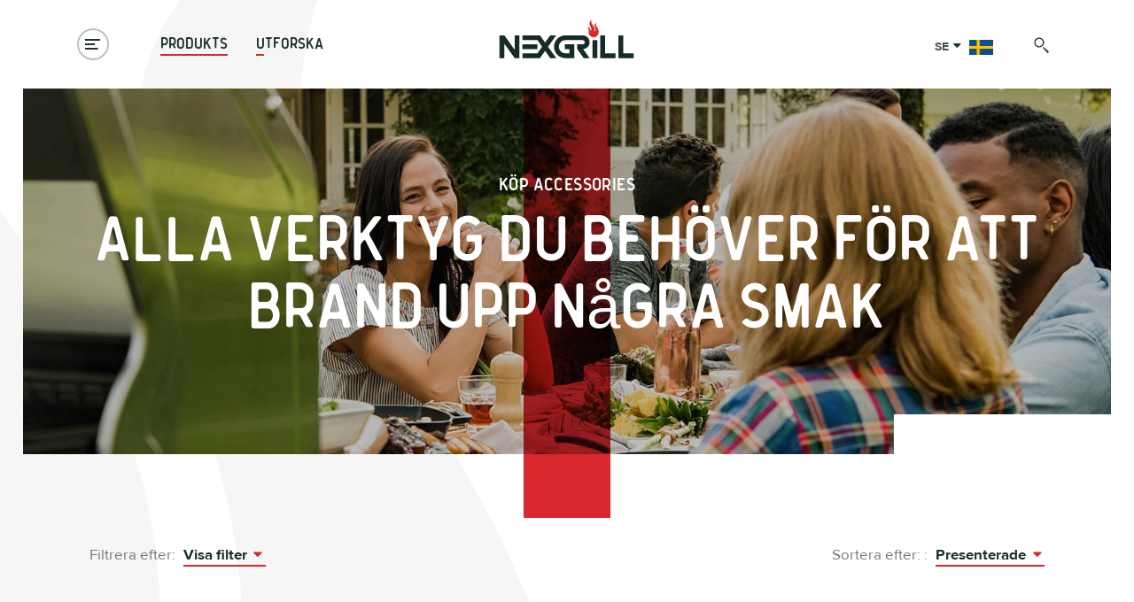

--- FILE ---
content_type: text/html; charset=utf-8
request_url: https://nexgrill.se/collections/accessories
body_size: 37181
content:
<!DOCTYPE html>
<html class="no-js" lang="sv-se">
<head>
  <meta charset="utf-8">
  <meta http-equiv="X-UA-Compatible" content="IE=edge,chrome=1">
  
  <script>
  window.paceOptions = {
    target:'#nx-loadscreen',
    ajax: false,
    eventLag: false,
    easeFactor: 2.35
  };
  window.addthis_config = {
    pubid: 'ra-5a6f8e315b678f80'
  };
  window.magtheme = {
    home: 'https://nexgrill.se',
    assetRoot: '',
    paceFinished: false,
    addThisPubID: false
  };
  </script>
  
<script>
(function(){var a,b,c,d,e,f,g,h,i,j,k,l,m,n,o,p,q,r,s,t,u,v,w,x,y,z,A,B,C,D,E,F,G,H,I,J,K,L,M,N,O,P,Q,R,S,T,U,V,W,X=[].slice,Y={}.hasOwnProperty,Z=function(a,b){function c(){this.constructor=a}for(var d in b)Y.call(b,d)&&(a[d]=b[d]);return c.prototype=b.prototype,a.prototype=new c,a.__super__=b.prototype,a},$=[].indexOf||function(a){for(var b=0,c=this.length;c>b;b++)if(b in this&&this[b]===a)return b;return-1};for(u={catchupTime:100,initialRate:.03,minTime:250,ghostTime:100,maxProgressPerFrame:20,easeFactor:1.25,startOnPageLoad:!0,restartOnPushState:!0,restartOnRequestAfter:500,target:"body",elements:{checkInterval:100,selectors:["body"]},eventLag:{minSamples:10,sampleCount:3,lagThreshold:3},ajax:{trackMethods:["GET"],trackWebSockets:!0,ignoreURLs:[]}},C=function(){var a;return null!=(a="undefined"!=typeof performance&&null!==performance&&"function"==typeof performance.now?performance.now():void 0)?a:+new Date},E=window.requestAnimationFrame||window.mozRequestAnimationFrame||window.webkitRequestAnimationFrame||window.msRequestAnimationFrame,t=window.cancelAnimationFrame||window.mozCancelAnimationFrame,null==E&&(E=function(a){return setTimeout(a,50)},t=function(a){return clearTimeout(a)}),G=function(a){var b,c;return b=C(),(c=function(){var d;return d=C()-b,d>=33?(b=C(),a(d,function(){return E(c)})):setTimeout(c,33-d)})()},F=function(){var a,b,c;return c=arguments[0],b=arguments[1],a=3<=arguments.length?X.call(arguments,2):[],"function"==typeof c[b]?c[b].apply(c,a):c[b]},v=function(){var a,b,c,d,e,f,g;for(b=arguments[0],d=2<=arguments.length?X.call(arguments,1):[],f=0,g=d.length;g>f;f++)if(c=d[f])for(a in c)Y.call(c,a)&&(e=c[a],null!=b[a]&&"object"==typeof b[a]&&null!=e&&"object"==typeof e?v(b[a],e):b[a]=e);return b},q=function(a){var b,c,d,e,f;for(c=b=0,e=0,f=a.length;f>e;e++)d=a[e],c+=Math.abs(d),b++;return c/b},x=function(a,b){var c,d,e;if(null==a&&(a="options"),null==b&&(b=!0),e=document.querySelector("[data-pace-"+a+"]")){if(c=e.getAttribute("data-pace-"+a),!b)return c;try{return JSON.parse(c)}catch(f){return d=f,"undefined"!=typeof console&&null!==console?console.error("Error parsing inline pace options",d):void 0}}},g=function(){function a(){}return a.prototype.on=function(a,b,c,d){var e;return null==d&&(d=!1),null==this.bindings&&(this.bindings={}),null==(e=this.bindings)[a]&&(e[a]=[]),this.bindings[a].push({handler:b,ctx:c,once:d})},a.prototype.once=function(a,b,c){return this.on(a,b,c,!0)},a.prototype.off=function(a,b){var c,d,e;if(null!=(null!=(d=this.bindings)?d[a]:void 0)){if(null==b)return delete this.bindings[a];for(c=0,e=[];c<this.bindings[a].length;)this.bindings[a][c].handler===b?e.push(this.bindings[a].splice(c,1)):e.push(c++);return e}},a.prototype.trigger=function(){var a,b,c,d,e,f,g,h,i;if(c=arguments[0],a=2<=arguments.length?X.call(arguments,1):[],null!=(g=this.bindings)?g[c]:void 0){for(e=0,i=[];e<this.bindings[c].length;)h=this.bindings[c][e],d=h.handler,b=h.ctx,f=h.once,d.apply(null!=b?b:this,a),f?i.push(this.bindings[c].splice(e,1)):i.push(e++);return i}},a}(),j=window.Pace||{},window.Pace=j,v(j,g.prototype),D=j.options=v({},u,window.paceOptions,x()),U=["ajax","document","eventLag","elements"],Q=0,S=U.length;S>Q;Q++)K=U[Q],D[K]===!0&&(D[K]=u[K]);i=function(a){function b(){return V=b.__super__.constructor.apply(this,arguments)}return Z(b,a),b}(Error),b=function(){function a(){this.progress=0}return a.prototype.getElement=function(){var a;if(null==this.el){if(a=document.querySelector(D.target),!a)throw new i;this.el=document.createElement("div"),this.el.className="pace pace-active",document.body.className=document.body.className.replace(/pace-done/g,""),document.body.className+=" pace-running",this.el.innerHTML='<div class="pace-progress">\n  <div class="pace-progress-inner"></div>\n</div>\n<div class="pace-activity"></div>',null!=a.firstChild?a.insertBefore(this.el,a.firstChild):a.appendChild(this.el)}return this.el},a.prototype.finish=function(){var a;return a=this.getElement(),a.className=a.className.replace("pace-active",""),a.className+=" pace-inactive",document.body.className=document.body.className.replace("pace-running",""),document.body.className+=" pace-done"},a.prototype.update=function(a){return this.progress=a,this.render()},a.prototype.destroy=function(){try{this.getElement().parentNode.removeChild(this.getElement())}catch(a){i=a}return this.el=void 0},a.prototype.render=function(){var a,b,c,d,e,f,g;if(null==document.querySelector(D.target))return!1;for(a=this.getElement(),d="translate3d("+this.progress+"%, 0, 0)",g=["webkitTransform","msTransform","transform"],e=0,f=g.length;f>e;e++)b=g[e],a.children[0].style[b]=d;return(!this.lastRenderedProgress||this.lastRenderedProgress|0!==this.progress|0)&&(a.children[0].setAttribute("data-progress-text",""+(0|this.progress)+"%"),this.progress>=100?c="99":(c=this.progress<10?"0":"",c+=0|this.progress),a.children[0].setAttribute("data-progress",""+c)),this.lastRenderedProgress=this.progress},a.prototype.done=function(){return this.progress>=100},a}(),h=function(){function a(){this.bindings={}}return a.prototype.trigger=function(a,b){var c,d,e,f,g;if(null!=this.bindings[a]){for(f=this.bindings[a],g=[],d=0,e=f.length;e>d;d++)c=f[d],g.push(c.call(this,b));return g}},a.prototype.on=function(a,b){var c;return null==(c=this.bindings)[a]&&(c[a]=[]),this.bindings[a].push(b)},a}(),P=window.XMLHttpRequest,O=window.XDomainRequest,N=window.WebSocket,w=function(a,b){var c,d,e;e=[];for(d in b.prototype)try{null==a[d]&&"function"!=typeof b[d]?"function"==typeof Object.defineProperty?e.push(Object.defineProperty(a,d,{get:function(){return b.prototype[d]},configurable:!0,enumerable:!0})):e.push(a[d]=b.prototype[d]):e.push(void 0)}catch(f){c=f}return e},A=[],j.ignore=function(){var a,b,c;return b=arguments[0],a=2<=arguments.length?X.call(arguments,1):[],A.unshift("ignore"),c=b.apply(null,a),A.shift(),c},j.track=function(){var a,b,c;return b=arguments[0],a=2<=arguments.length?X.call(arguments,1):[],A.unshift("track"),c=b.apply(null,a),A.shift(),c},J=function(a){var b;if(null==a&&(a="GET"),"track"===A[0])return"force";if(!A.length&&D.ajax){if("socket"===a&&D.ajax.trackWebSockets)return!0;if(b=a.toUpperCase(),$.call(D.ajax.trackMethods,b)>=0)return!0}return!1},k=function(a){function b(){var a,c=this;b.__super__.constructor.apply(this,arguments),a=function(a){var b;return b=a.open,a.open=function(d,e,f){return J(d)&&c.trigger("request",{type:d,url:e,request:a}),b.apply(a,arguments)}},window.XMLHttpRequest=function(b){var c;return c=new P(b),a(c),c};try{w(window.XMLHttpRequest,P)}catch(d){}if(null!=O){window.XDomainRequest=function(){var b;return b=new O,a(b),b};try{w(window.XDomainRequest,O)}catch(d){}}if(null!=N&&D.ajax.trackWebSockets){window.WebSocket=function(a,b){var d;return d=null!=b?new N(a,b):new N(a),J("socket")&&c.trigger("request",{type:"socket",url:a,protocols:b,request:d}),d};try{w(window.WebSocket,N)}catch(d){}}}return Z(b,a),b}(h),R=null,y=function(){return null==R&&(R=new k),R},I=function(a){var b,c,d,e;for(e=D.ajax.ignoreURLs,c=0,d=e.length;d>c;c++)if(b=e[c],"string"==typeof b){if(-1!==a.indexOf(b))return!0}else if(b.test(a))return!0;return!1},y().on("request",function(b){var c,d,e,f,g;return f=b.type,e=b.request,g=b.url,I(g)?void 0:j.running||D.restartOnRequestAfter===!1&&"force"!==J(f)?void 0:(d=arguments,c=D.restartOnRequestAfter||0,"boolean"==typeof c&&(c=0),setTimeout(function(){var b,c,g,h,i,k;if(b="socket"===f?e.readyState<2:0<(h=e.readyState)&&4>h){for(j.restart(),i=j.sources,k=[],c=0,g=i.length;g>c;c++){if(K=i[c],K instanceof a){K.watch.apply(K,d);break}k.push(void 0)}return k}},c))}),a=function(){function a(){var a=this;this.elements=[],y().on("request",function(){return a.watch.apply(a,arguments)})}return a.prototype.watch=function(a){var b,c,d,e;return d=a.type,b=a.request,e=a.url,I(e)?void 0:(c="socket"===d?new n(b):new o(b),this.elements.push(c))},a}(),o=function(){function a(a){var b,c,d,e,f,g,h=this;if(this.progress=0,null!=window.ProgressEvent)for(c=null,a.addEventListener("progress",function(a){return a.lengthComputable?h.progress=100*a.loaded/a.total:h.progress=h.progress+(100-h.progress)/2},!1),g=["load","abort","timeout","error"],d=0,e=g.length;e>d;d++)b=g[d],a.addEventListener(b,function(){return h.progress=100},!1);else f=a.onreadystatechange,a.onreadystatechange=function(){var b;return 0===(b=a.readyState)||4===b?h.progress=100:3===a.readyState&&(h.progress=50),"function"==typeof f?f.apply(null,arguments):void 0}}return a}(),n=function(){function a(a){var b,c,d,e,f=this;for(this.progress=0,e=["error","open"],c=0,d=e.length;d>c;c++)b=e[c],a.addEventListener(b,function(){return f.progress=100},!1)}return a}(),d=function(){function a(a){var b,c,d,f;for(null==a&&(a={}),this.elements=[],null==a.selectors&&(a.selectors=[]),f=a.selectors,c=0,d=f.length;d>c;c++)b=f[c],this.elements.push(new e(b))}return a}(),e=function(){function a(a){this.selector=a,this.progress=0,this.check()}return a.prototype.check=function(){var a=this;return document.querySelector(this.selector)?this.done():setTimeout(function(){return a.check()},D.elements.checkInterval)},a.prototype.done=function(){return this.progress=100},a}(),c=function(){function a(){var a,b,c=this;this.progress=null!=(b=this.states[document.readyState])?b:100,a=document.onreadystatechange,document.onreadystatechange=function(){return null!=c.states[document.readyState]&&(c.progress=c.states[document.readyState]),"function"==typeof a?a.apply(null,arguments):void 0}}return a.prototype.states={loading:0,interactive:50,complete:100},a}(),f=function(){function a(){var a,b,c,d,e,f=this;this.progress=0,a=0,e=[],d=0,c=C(),b=setInterval(function(){var g;return g=C()-c-50,c=C(),e.push(g),e.length>D.eventLag.sampleCount&&e.shift(),a=q(e),++d>=D.eventLag.minSamples&&a<D.eventLag.lagThreshold?(f.progress=100,clearInterval(b)):f.progress=100*(3/(a+3))},50)}return a}(),m=function(){function a(a){this.source=a,this.last=this.sinceLastUpdate=0,this.rate=D.initialRate,this.catchup=0,this.progress=this.lastProgress=0,null!=this.source&&(this.progress=F(this.source,"progress"))}return a.prototype.tick=function(a,b){var c;return null==b&&(b=F(this.source,"progress")),b>=100&&(this.done=!0),b===this.last?this.sinceLastUpdate+=a:(this.sinceLastUpdate&&(this.rate=(b-this.last)/this.sinceLastUpdate),this.catchup=(b-this.progress)/D.catchupTime,this.sinceLastUpdate=0,this.last=b),b>this.progress&&(this.progress+=this.catchup*a),c=1-Math.pow(this.progress/100,D.easeFactor),this.progress+=c*this.rate*a,this.progress=Math.min(this.lastProgress+D.maxProgressPerFrame,this.progress),this.progress=Math.max(0,this.progress),this.progress=Math.min(100,this.progress),this.lastProgress=this.progress,this.progress},a}(),L=null,H=null,r=null,M=null,p=null,s=null,j.running=!1,z=function(){return D.restartOnPushState?j.restart():void 0},null!=window.history.pushState&&(T=window.history.pushState,window.history.pushState=function(){return z(),T.apply(window.history,arguments)}),null!=window.history.replaceState&&(W=window.history.replaceState,window.history.replaceState=function(){return z(),W.apply(window.history,arguments)}),l={ajax:a,elements:d,document:c,eventLag:f},(B=function(){var a,c,d,e,f,g,h,i;for(j.sources=L=[],g=["ajax","elements","document","eventLag"],c=0,e=g.length;e>c;c++)a=g[c],D[a]!==!1&&L.push(new l[a](D[a]));for(i=null!=(h=D.extraSources)?h:[],d=0,f=i.length;f>d;d++)K=i[d],L.push(new K(D));return j.bar=r=new b,H=[],M=new m})(),j.stop=function(){return j.trigger("stop"),j.running=!1,r.destroy(),s=!0,null!=p&&("function"==typeof t&&t(p),p=null),B()},j.restart=function(){return j.trigger("restart"),j.stop(),j.start()},j.go=function(){var a;return j.running=!0,r.render(),a=C(),s=!1,p=G(function(b,c){var d,e,f,g,h,i,k,l,n,o,p,q,t,u,v,w;for(l=100-r.progress,e=p=0,f=!0,i=q=0,u=L.length;u>q;i=++q)for(K=L[i],o=null!=H[i]?H[i]:H[i]=[],h=null!=(w=K.elements)?w:[K],k=t=0,v=h.length;v>t;k=++t)g=h[k],n=null!=o[k]?o[k]:o[k]=new m(g),f&=n.done,n.done||(e++,p+=n.tick(b));return d=p/e,r.update(M.tick(b,d)),r.done()||f||s?(r.update(100),j.trigger("done"),setTimeout(function(){return r.finish(),j.running=!1,j.trigger("hide")},Math.max(D.ghostTime,Math.max(D.minTime-(C()-a),0)))):c()})},j.start=function(a){v(D,a),j.running=!0;try{r.render()}catch(b){i=b}return document.querySelector(".pace")?(j.trigger("start"),j.go()):setTimeout(j.start,50)},"function"==typeof define&&define.amd?define(["pace"],function(){return j}):"object"==typeof exports?module.exports=j:D.startOnPageLoad&&j.start()}).call(this);
/*! modernizr 3.5.0 (Custom Build) | MIT *
 * https://modernizr.com/download/?[base64] !*/
!function(A,e,t){function n(A,e){return typeof A===e}function o(){var A,e,t,o,r,i,a;for(var l in E)if(E.hasOwnProperty(l)){if(A=[],e=E[l],e.name&&(A.push(e.name.toLowerCase()),e.options&&e.options.aliases&&e.options.aliases.length))for(t=0;t<e.options.aliases.length;t++)A.push(e.options.aliases[t].toLowerCase());for(o=n(e.fn,"function")?e.fn():e.fn,r=0;r<A.length;r++)i=A[r],a=i.split("."),1===a.length?Modernizr[a[0]]=o:(!Modernizr[a[0]]||Modernizr[a[0]]instanceof Boolean||(Modernizr[a[0]]=new Boolean(Modernizr[a[0]])),Modernizr[a[0]][a[1]]=o),T.push((o?"":"no-")+a.join("-"))}}function r(A){var e=y.className,t=Modernizr._config.classPrefix||"";if(B&&(e=e.baseVal),Modernizr._config.enableJSClass){var n=new RegExp("(^|\\s)"+t+"no-js(\\s|$)");e=e.replace(n,"$1"+t+"js$2")}Modernizr._config.enableClasses&&(e+=" "+t+A.join(" "+t),B?y.className.baseVal=e:y.className=e)}function i(){return"function"!=typeof e.createElement?e.createElement(arguments[0]):B?e.createElementNS.call(e,"http://www.w3.org/2000/svg",arguments[0]):e.createElement.apply(e,arguments)}function a(e,t,n){var o;if("getComputedStyle"in A){o=getComputedStyle.call(A,e,t);var r=A.console;if(null!==o)n&&(o=o.getPropertyValue(n));else if(r){var i=r.error?"error":"log";r[i].call(r,"getComputedStyle returning null, its possible modernizr test results are inaccurate")}}else o=!t&&e.currentStyle&&e.currentStyle[n];return o}function l(A){return A.replace(/([a-z])-([a-z])/g,function(A,e,t){return e+t.toUpperCase()}).replace(/^-/,"")}function s(A,e){if("object"==typeof A)for(var t in A)x(A,t)&&s(t,A[t]);else{A=A.toLowerCase();var n=A.split("."),o=Modernizr[n[0]];if(2==n.length&&(o=o[n[1]]),"undefined"!=typeof o)return Modernizr;e="function"==typeof e?e():e,1==n.length?Modernizr[n[0]]=e:(!Modernizr[n[0]]||Modernizr[n[0]]instanceof Boolean||(Modernizr[n[0]]=new Boolean(Modernizr[n[0]])),Modernizr[n[0]][n[1]]=e),r([(e&&0!=e?"":"no-")+n.join("-")]),Modernizr._trigger(A,e)}return Modernizr}function c(){var A=e.body;return A||(A=i(B?"svg":"body"),A.fake=!0),A}function d(A,t,n,o){var r,a,l,s,d="modernizr",u=i("div"),f=c();if(parseInt(n,10))for(;n--;)l=i("div"),l.id=o?o[n]:d+(n+1),u.appendChild(l);return r=i("style"),r.type="text/css",r.id="s"+d,(f.fake?f:u).appendChild(r),f.appendChild(u),r.styleSheet?r.styleSheet.cssText=A:r.appendChild(e.createTextNode(A)),u.id=d,f.fake&&(f.style.background="",f.style.overflow="hidden",s=y.style.overflow,y.style.overflow="hidden",y.appendChild(f)),a=t(u,A),f.fake?(f.parentNode.removeChild(f),y.style.overflow=s,y.offsetHeight):u.parentNode.removeChild(u),!!a}function u(A,e){return!!~(""+A).indexOf(e)}function f(A,e){return function(){return A.apply(e,arguments)}}function h(A,e,t){var o;for(var r in A)if(A[r]in e)return t===!1?A[r]:(o=e[A[r]],n(o,"function")?f(o,t||e):o);return!1}function p(A){return A.replace(/([A-Z])/g,function(A,e){return"-"+e.toLowerCase()}).replace(/^ms-/,"-ms-")}function g(e,n){var o=e.length;if("CSS"in A&&"supports"in A.CSS){for(;o--;)if(A.CSS.supports(p(e[o]),n))return!0;return!1}if("CSSSupportsRule"in A){for(var r=[];o--;)r.push("("+p(e[o])+":"+n+")");return r=r.join(" or "),d("@supports ("+r+") { #modernizr { position: absolute; } }",function(A){return"absolute"==a(A,null,"position")})}return t}function m(A,e,o,r){function a(){c&&(delete V.style,delete V.modElem)}if(r=n(r,"undefined")?!1:r,!n(o,"undefined")){var s=g(A,o);if(!n(s,"undefined"))return s}for(var c,d,f,h,p,m=["modernizr","tspan","samp"];!V.style&&m.length;)c=!0,V.modElem=i(m.shift()),V.style=V.modElem.style;for(f=A.length,d=0;f>d;d++)if(h=A[d],p=V.style[h],u(h,"-")&&(h=l(h)),V.style[h]!==t){if(r||n(o,"undefined"))return a(),"pfx"==e?h:!0;try{V.style[h]=o}catch(v){}if(V.style[h]!=p)return a(),"pfx"==e?h:!0}return a(),!1}function v(A,e,t,o,r){var i=A.charAt(0).toUpperCase()+A.slice(1),a=(A+" "+S.join(i+" ")+i).split(" ");return n(e,"string")||n(e,"undefined")?m(a,e,o,r):(a=(A+" "+b.join(i+" ")+i).split(" "),h(a,e,t))}function w(A,e,n){return v(A,t,t,e,n)}var T=[],E=[],R={_version:"3.5.0",_config:{classPrefix:"",enableClasses:!0,enableJSClass:!0,usePrefixes:!0},_q:[],on:function(A,e){var t=this;setTimeout(function(){e(t[A])},0)},addTest:function(A,e,t){E.push({name:A,fn:e,options:t})},addAsyncTest:function(A){E.push({name:null,fn:A})}},Modernizr=function(){};Modernizr.prototype=R,Modernizr=new Modernizr,Modernizr.addTest("cookies",function(){try{e.cookie="cookietest=1";var A=-1!=e.cookie.indexOf("cookietest=");return e.cookie="cookietest=1; expires=Thu, 01-Jan-1970 00:00:01 GMT",A}catch(t){return!1}}),Modernizr.addTest("history",function(){var e=navigator.userAgent;return-1===e.indexOf("Android 2.")&&-1===e.indexOf("Android 4.0")||-1===e.indexOf("Mobile Safari")||-1!==e.indexOf("Chrome")||-1!==e.indexOf("Windows Phone")||"file:"===location.protocol?A.history&&"pushState"in A.history:!1}),Modernizr.addTest("svg",!!e.createElementNS&&!!e.createElementNS("http://www.w3.org/2000/svg","svg").createSVGRect),Modernizr.addTest("localstorage",function(){var A="modernizr";try{return localStorage.setItem(A,A),localStorage.removeItem(A),!0}catch(e){return!1}}),Modernizr.addTest("svgfilters",function(){var e=!1;try{e="SVGFEColorMatrixElement"in A&&2==SVGFEColorMatrixElement.SVG_FECOLORMATRIX_TYPE_SATURATE}catch(t){}return e});var y=e.documentElement,B="svg"===y.nodeName.toLowerCase();Modernizr.addTest("canvas",function(){var A=i("canvas");return!(!A.getContext||!A.getContext("2d"))}),Modernizr.addTest("video",function(){var A=i("video"),e=!1;try{e=!!A.canPlayType,e&&(e=new Boolean(e),e.ogg=A.canPlayType('video/ogg; codecs="theora"').replace(/^no$/,""),e.h264=A.canPlayType('video/mp4; codecs="avc1.42E01E"').replace(/^no$/,""),e.webm=A.canPlayType('video/webm; codecs="vp8, vorbis"').replace(/^no$/,""),e.vp9=A.canPlayType('video/webm; codecs="vp9"').replace(/^no$/,""),e.hls=A.canPlayType('application/x-mpegURL; codecs="avc1.42E01E"').replace(/^no$/,""))}catch(t){}return e}),Modernizr.addTest("srcset","srcset"in i("img")),Modernizr.addTest("inlinesvg",function(){var A=i("div");return A.innerHTML="<svg/>","http://www.w3.org/2000/svg"==("undefined"!=typeof SVGRect&&A.firstChild&&A.firstChild.namespaceURI)});var G=R._config.usePrefixes?" -webkit- -moz- -o- -ms- ".split(" "):["",""];R._prefixes=G,Modernizr.addTest("csscalc",function(){var A="width:",e="calc(10px);",t=i("a");return t.style.cssText=A+G.join(e+A),!!t.style.length});var F={}.toString;Modernizr.addTest("svgclippaths",function(){return!!e.createElementNS&&/SVGClipPath/.test(F.call(e.createElementNS("http://www.w3.org/2000/svg","clipPath")))});var x;!function(){var A={}.hasOwnProperty;x=n(A,"undefined")||n(A.call,"undefined")?function(A,e){return e in A&&n(A.constructor.prototype[e],"undefined")}:function(e,t){return A.call(e,t)}}(),R._l={},R.on=function(A,e){this._l[A]||(this._l[A]=[]),this._l[A].push(e),Modernizr.hasOwnProperty(A)&&setTimeout(function(){Modernizr._trigger(A,Modernizr[A])},0)},R._trigger=function(A,e){if(this._l[A]){var t=this._l[A];setTimeout(function(){var A,n;for(A=0;A<t.length;A++)(n=t[A])(e)},0),delete this._l[A]}},Modernizr._q.push(function(){R.addTest=s}),Modernizr.addAsyncTest(function(){function A(i){o++,clearTimeout(e);var a=i&&"playing"===i.type||0!==r.currentTime;return!a&&n>o?void(e=setTimeout(A,t)):(r.removeEventListener("playing",A,!1),s("videoautoplay",a),void(r.parentNode&&r.parentNode.removeChild(r)))}var e,t=200,n=5,o=0,r=i("video"),a=r.style;if(!(Modernizr.video&&"autoplay"in r))return void s("videoautoplay",!1);a.position="absolute",a.height=0,a.width=0;try{if(Modernizr.video.ogg)r.src="[data-uri]";else{if(!Modernizr.video.h264)return void s("videoautoplay",!1);r.src="[data-uri]"}}catch(l){return void s("videoautoplay",!1)}r.setAttribute("autoplay",""),r.style.cssText="display:none",y.appendChild(r),setTimeout(function(){r.addEventListener("playing",A,!1),e=setTimeout(A,t)},0)}),Modernizr.addTest("geolocation","geolocation"in navigator);var C=R.testStyles=d;Modernizr.addTest("touchevents",function(){var t;if("ontouchstart"in A||A.DocumentTouch&&e instanceof DocumentTouch)t=!0;else{var n=["@media (",G.join("touch-enabled),("),"heartz",")","{#modernizr{top:9px;position:absolute}}"].join("");C(n,function(A){t=9===A.offsetTop})}return t}),C('#modernizr{font:0/0 a}#modernizr:after{content:":)";visibility:hidden;font:7px/1 a}',function(A){Modernizr.addTest("generatedcontent",A.offsetHeight>=6)}),C("#modernizr { height: 50vh; }",function(e){var t=parseInt(A.innerHeight/2,10),n=parseInt(a(e,null,"height"),10);Modernizr.addTest("cssvhunit",n==t)});var Q="Moz O ms Webkit",S=R._config.usePrefixes?Q.split(" "):[];R._cssomPrefixes=S;var Z=function(e){var n,o=G.length,r=A.CSSRule;if("undefined"==typeof r)return t;if(!e)return!1;if(e=e.replace(/^@/,""),n=e.replace(/-/g,"_").toUpperCase()+"_RULE",n in r)return"@"+e;for(var i=0;o>i;i++){var a=G[i],l=a.toUpperCase()+"_"+n;if(l in r)return"@-"+a.toLowerCase()+"-"+e}return!1};R.atRule=Z;var b=R._config.usePrefixes?Q.toLowerCase().split(" "):[];R._domPrefixes=b;var M={elem:i("modernizr")};Modernizr._q.push(function(){delete M.elem});var V={style:M.elem.style};Modernizr._q.unshift(function(){delete V.style}),R.testAllProps=v;var Y=R.prefixed=function(A,e,t){return 0===A.indexOf("@")?Z(A):(-1!=A.indexOf("-")&&(A=l(A)),e?v(A,e,t):v(A,"pfx"))};Modernizr.addTest("requestanimationframe",!!Y("requestAnimationFrame",A),{aliases:["raf"]}),Modernizr.addTest("backgroundblendmode",Y("backgroundBlendMode","text")),Modernizr.addTest("objectfit",!!Y("objectFit"),{aliases:["object-fit"]}),R.testAllProps=w,Modernizr.addTest("flexbox",w("flexBasis","1px",!0)),o(),r(T),delete R.addTest,delete R.addAsyncTest;for(var P=0;P<Modernizr._q.length;P++)Modernizr._q[P]();A.Modernizr=Modernizr}(window,document);
if (Modernizr) {
  Modernizr.addTest('mixblendmode', function(){
    if('CSS' in window && 'supports' in window.CSS) {
      return window.CSS.supports('mix-blend-mode','multiply');
    } else {
      return false;
    }
  });
}

;(function() {
  var checkLoad;
  Pace.on('start', function() {
    var paceMeter = document.querySelector('.pace-progress');
    var meter = document.getElementById('nx-loadscreen-meter'),
    checkLoad = window.setInterval(function() {
      var progress = paceMeter.getAttribute('data-progress');
      var scale = (parseInt(progress)/100) * 1.05;
      if (scale > 1) {
        scale = 1;
        clearInterval(checkLoad);
      }
      meter.style.transform = 'scale(1, '+scale+')';
    }, 10);
  });
  Pace.on('done', function() {
    clearInterval(checkLoad);
    window.magtheme.paceFinished = true;
  });
})();
</script>

  <link rel="shortcut icon" href="//nexgrill.se/cdn/shop/t/2/assets/favicon.png?v=100701421543215735601518475800" type="image/png" />
  <meta name="viewport" content="width=device-width, user-scalable=no, initial-scale=1.0, maximum-scale=1.0, minimum-scale=1.0">
	<!--start hreflang tags-->
  <link rel="alternate" href="https://nexgrill.com" hreflang="en-us">
  <link rel="alternate" href="https://ca-en.nexgrill.com" hreflang="en-ca">
  <link rel="alternate" href="https://ca-fr.nexgrill.com" hreflang="fr-ca">
  <link rel="alternate" href="https://dk-en.nexgrill.dk" hreflang="en-dk">
  <link rel="alternate" href="https://nexgrill.dk" hreflang="da-dk">
  <link rel="alternate" href="https://nexgrill.se" hreflang="sv-se">
  <link rel="alternate" href="https://nexgrill.se" hreflang="en-se">
  <link rel="alternate" href="https://www.nexgrill.fr" hreflang="fr-fr">
  <link rel="alternate" href="https://fr-en.nexgrill.fr" hreflang="en-fr">
  <link rel="alternate" href="https://nexgrill.co.uk" hreflang="en-gb">
  <!--/end hreflang tags-->
  <title>Accessories &ndash; Nexgrill Sweden</title>
  
  
  <meta name="description" content="Alla verktyg du behöver för att brand upp några smak">
  

  
<meta property="og:site_name" content="Nexgrill Sweden">
<meta property="og:url" content="https://nexgrill.se/collections/accessories">



  
  
  <meta property="og:type" content="website">
  <meta property="og:title" content="Accessories">
    
  
    
    
      <meta property="og:image" content="http://nexgrill.se/cdn/shop/t/2/assets/nexgrill-accessories-og.jpg?v=3499562150128436411518475804">
      <meta property="og:image:secure_url" content="https://nexgrill.se/cdn/shop/t/2/assets/nexgrill-accessories-og.jpg?v=3499562150128436411518475804">
    
    
    

  
  







<meta name="twitter:site" content="@nexgrill_ind">



  <meta name="twitter:card" content="summary">




  
  
  <meta property="twitter:title" content="Accessories">

  
    
    
      <meta property="twitter:image" content="https://nexgrill.se/cdn/shop/t/2/assets/nexgrill-accessories-og.jpg?v=3499562150128436411518475804">
      <meta name="twitter:image:width" content="1200">
      <meta name="twitter:image:height" content="630">
    
    
    

  
  



  

  <link rel="canonical" href="https://nexgrill.se/collections/accessories">
  <meta name="theme-color" content="#d8272d">
                                 
  <link rel="stylesheet" href="//nexgrill.se/cdn/shop/t/2/assets/screen.css?v=19849939328682092871686952789">
  <link rel="stylesheet" media="print" href="//nexgrill.se/cdn/shop/t/2/assets/print.css?v=182485211187295432181518475805">

  <script>window.performance && window.performance.mark && window.performance.mark('shopify.content_for_header.start');</script><meta id="shopify-digital-wallet" name="shopify-digital-wallet" content="/30587814/digital_wallets/dialog">
<link rel="alternate" type="application/atom+xml" title="Feed" href="/collections/accessories.atom" />
<link rel="alternate" type="application/json+oembed" href="https://nexgrill.se/collections/accessories.oembed">
<script async="async" src="/checkouts/internal/preloads.js?locale=en-US"></script>
<script id="shopify-features" type="application/json">{"accessToken":"72e51690231cf8113d170b0ce49ade62","betas":["rich-media-storefront-analytics"],"domain":"nexgrill.se","predictiveSearch":true,"shopId":30587814,"locale":"en"}</script>
<script>var Shopify = Shopify || {};
Shopify.shop = "nexgrill-swedish.myshopify.com";
Shopify.locale = "en";
Shopify.currency = {"active":"USD","rate":"1.0"};
Shopify.country = "US";
Shopify.theme = {"name":"Nexgrill | LIVE","id":31412387882,"schema_name":"Nexgrill","schema_version":"1.0.0","theme_store_id":null,"role":"main"};
Shopify.theme.handle = "null";
Shopify.theme.style = {"id":null,"handle":null};
Shopify.cdnHost = "nexgrill.se/cdn";
Shopify.routes = Shopify.routes || {};
Shopify.routes.root = "/";</script>
<script type="module">!function(o){(o.Shopify=o.Shopify||{}).modules=!0}(window);</script>
<script>!function(o){function n(){var o=[];function n(){o.push(Array.prototype.slice.apply(arguments))}return n.q=o,n}var t=o.Shopify=o.Shopify||{};t.loadFeatures=n(),t.autoloadFeatures=n()}(window);</script>
<script id="shop-js-analytics" type="application/json">{"pageType":"collection"}</script>
<script defer="defer" async type="module" src="//nexgrill.se/cdn/shopifycloud/shop-js/modules/v2/client.init-shop-cart-sync_BApSsMSl.en.esm.js"></script>
<script defer="defer" async type="module" src="//nexgrill.se/cdn/shopifycloud/shop-js/modules/v2/chunk.common_CBoos6YZ.esm.js"></script>
<script type="module">
  await import("//nexgrill.se/cdn/shopifycloud/shop-js/modules/v2/client.init-shop-cart-sync_BApSsMSl.en.esm.js");
await import("//nexgrill.se/cdn/shopifycloud/shop-js/modules/v2/chunk.common_CBoos6YZ.esm.js");

  window.Shopify.SignInWithShop?.initShopCartSync?.({"fedCMEnabled":true,"windoidEnabled":true});

</script>
<script id="__st">var __st={"a":30587814,"offset":-18000,"reqid":"41ece912-7020-435b-9e3c-48b35aa2c875-1768869906","pageurl":"nexgrill.se\/collections\/accessories","u":"94ccdeb6035f","p":"collection","rtyp":"collection","rid":61744087082};</script>
<script>window.ShopifyPaypalV4VisibilityTracking = true;</script>
<script id="captcha-bootstrap">!function(){'use strict';const t='contact',e='account',n='new_comment',o=[[t,t],['blogs',n],['comments',n],[t,'customer']],c=[[e,'customer_login'],[e,'guest_login'],[e,'recover_customer_password'],[e,'create_customer']],r=t=>t.map((([t,e])=>`form[action*='/${t}']:not([data-nocaptcha='true']) input[name='form_type'][value='${e}']`)).join(','),a=t=>()=>t?[...document.querySelectorAll(t)].map((t=>t.form)):[];function s(){const t=[...o],e=r(t);return a(e)}const i='password',u='form_key',d=['recaptcha-v3-token','g-recaptcha-response','h-captcha-response',i],f=()=>{try{return window.sessionStorage}catch{return}},m='__shopify_v',_=t=>t.elements[u];function p(t,e,n=!1){try{const o=window.sessionStorage,c=JSON.parse(o.getItem(e)),{data:r}=function(t){const{data:e,action:n}=t;return t[m]||n?{data:e,action:n}:{data:t,action:n}}(c);for(const[e,n]of Object.entries(r))t.elements[e]&&(t.elements[e].value=n);n&&o.removeItem(e)}catch(o){console.error('form repopulation failed',{error:o})}}const l='form_type',E='cptcha';function T(t){t.dataset[E]=!0}const w=window,h=w.document,L='Shopify',v='ce_forms',y='captcha';let A=!1;((t,e)=>{const n=(g='f06e6c50-85a8-45c8-87d0-21a2b65856fe',I='https://cdn.shopify.com/shopifycloud/storefront-forms-hcaptcha/ce_storefront_forms_captcha_hcaptcha.v1.5.2.iife.js',D={infoText:'Protected by hCaptcha',privacyText:'Privacy',termsText:'Terms'},(t,e,n)=>{const o=w[L][v],c=o.bindForm;if(c)return c(t,g,e,D).then(n);var r;o.q.push([[t,g,e,D],n]),r=I,A||(h.body.append(Object.assign(h.createElement('script'),{id:'captcha-provider',async:!0,src:r})),A=!0)});var g,I,D;w[L]=w[L]||{},w[L][v]=w[L][v]||{},w[L][v].q=[],w[L][y]=w[L][y]||{},w[L][y].protect=function(t,e){n(t,void 0,e),T(t)},Object.freeze(w[L][y]),function(t,e,n,w,h,L){const[v,y,A,g]=function(t,e,n){const i=e?o:[],u=t?c:[],d=[...i,...u],f=r(d),m=r(i),_=r(d.filter((([t,e])=>n.includes(e))));return[a(f),a(m),a(_),s()]}(w,h,L),I=t=>{const e=t.target;return e instanceof HTMLFormElement?e:e&&e.form},D=t=>v().includes(t);t.addEventListener('submit',(t=>{const e=I(t);if(!e)return;const n=D(e)&&!e.dataset.hcaptchaBound&&!e.dataset.recaptchaBound,o=_(e),c=g().includes(e)&&(!o||!o.value);(n||c)&&t.preventDefault(),c&&!n&&(function(t){try{if(!f())return;!function(t){const e=f();if(!e)return;const n=_(t);if(!n)return;const o=n.value;o&&e.removeItem(o)}(t);const e=Array.from(Array(32),(()=>Math.random().toString(36)[2])).join('');!function(t,e){_(t)||t.append(Object.assign(document.createElement('input'),{type:'hidden',name:u})),t.elements[u].value=e}(t,e),function(t,e){const n=f();if(!n)return;const o=[...t.querySelectorAll(`input[type='${i}']`)].map((({name:t})=>t)),c=[...d,...o],r={};for(const[a,s]of new FormData(t).entries())c.includes(a)||(r[a]=s);n.setItem(e,JSON.stringify({[m]:1,action:t.action,data:r}))}(t,e)}catch(e){console.error('failed to persist form',e)}}(e),e.submit())}));const S=(t,e)=>{t&&!t.dataset[E]&&(n(t,e.some((e=>e===t))),T(t))};for(const o of['focusin','change'])t.addEventListener(o,(t=>{const e=I(t);D(e)&&S(e,y())}));const B=e.get('form_key'),M=e.get(l),P=B&&M;t.addEventListener('DOMContentLoaded',(()=>{const t=y();if(P)for(const e of t)e.elements[l].value===M&&p(e,B);[...new Set([...A(),...v().filter((t=>'true'===t.dataset.shopifyCaptcha))])].forEach((e=>S(e,t)))}))}(h,new URLSearchParams(w.location.search),n,t,e,['guest_login'])})(!0,!0)}();</script>
<script integrity="sha256-4kQ18oKyAcykRKYeNunJcIwy7WH5gtpwJnB7kiuLZ1E=" data-source-attribution="shopify.loadfeatures" defer="defer" src="//nexgrill.se/cdn/shopifycloud/storefront/assets/storefront/load_feature-a0a9edcb.js" crossorigin="anonymous"></script>
<script data-source-attribution="shopify.dynamic_checkout.dynamic.init">var Shopify=Shopify||{};Shopify.PaymentButton=Shopify.PaymentButton||{isStorefrontPortableWallets:!0,init:function(){window.Shopify.PaymentButton.init=function(){};var t=document.createElement("script");t.src="https://nexgrill.se/cdn/shopifycloud/portable-wallets/latest/portable-wallets.en.js",t.type="module",document.head.appendChild(t)}};
</script>
<script data-source-attribution="shopify.dynamic_checkout.buyer_consent">
  function portableWalletsHideBuyerConsent(e){var t=document.getElementById("shopify-buyer-consent"),n=document.getElementById("shopify-subscription-policy-button");t&&n&&(t.classList.add("hidden"),t.setAttribute("aria-hidden","true"),n.removeEventListener("click",e))}function portableWalletsShowBuyerConsent(e){var t=document.getElementById("shopify-buyer-consent"),n=document.getElementById("shopify-subscription-policy-button");t&&n&&(t.classList.remove("hidden"),t.removeAttribute("aria-hidden"),n.addEventListener("click",e))}window.Shopify?.PaymentButton&&(window.Shopify.PaymentButton.hideBuyerConsent=portableWalletsHideBuyerConsent,window.Shopify.PaymentButton.showBuyerConsent=portableWalletsShowBuyerConsent);
</script>
<script data-source-attribution="shopify.dynamic_checkout.cart.bootstrap">document.addEventListener("DOMContentLoaded",(function(){function t(){return document.querySelector("shopify-accelerated-checkout-cart, shopify-accelerated-checkout")}if(t())Shopify.PaymentButton.init();else{new MutationObserver((function(e,n){t()&&(Shopify.PaymentButton.init(),n.disconnect())})).observe(document.body,{childList:!0,subtree:!0})}}));
</script>

<script>window.performance && window.performance.mark && window.performance.mark('shopify.content_for_header.end');</script>

  <!-- /snippets/oldIE-js.liquid -->


<!--[if lt IE 9]>
<script src="//cdnjs.cloudflare.com/ajax/libs/html5shiv/3.7.2/html5shiv.min.js" type="text/javascript"></script>
<script src="//nexgrill.se/cdn/shop/t/2/assets/respond.min.js?v=52248677837542619231518475807" type="text/javascript"></script>
<link href="//nexgrill.se/cdn/shop/t/2/assets/respond-proxy.html" id="respond-proxy" rel="respond-proxy" />
<link href="//nexgrill.se/search?q=829acb9bed79b0c39a3648ab5b9094e6" id="respond-redirect" rel="respond-redirect" />
<script src="//nexgrill.se/search?q=829acb9bed79b0c39a3648ab5b9094e6" type="text/javascript"></script>
<![endif]-->



  <meta name="google-site-verification" content="iICGZA_eal0fGFD39csh0HkMYDhozFWd8rXMJR8OYto" />

  <script src="//ajax.googleapis.com/ajax/libs/jquery/1.12.4/jquery.min.js"></script>

  
  

  
  <script>(function(w,d,s,l,i){w[l]=w[l]||[];w[l].push({'gtm.start':
  new Date().getTime(),event:'gtm.js'});var f=d.getElementsByTagName(s)[0],
  j=d.createElement(s),dl=l!='dataLayer'?'&l='+l:'';j.async=true;j.src=
  'https://www.googletagmanager.com/gtm.js?id='+i+dl;f.parentNode.insertBefore(j,f);
  })(window,document,'script','dataLayer','GTM-TLW6K6X');</script>

  
  <script id="mcjs">
  !function(c,h,i,m,p){m=c.createElement(h),p=c.getElementsByTagName(h)[0],m.async=1,m.src=i,p.parentNode.insertBefore(m,p)}(document,"script","https://chimpstatic.com/mcjs-connected/js/users/8e4c72c42ec4123cf9911d10d/edf437a1340e9fdbc9564f5c1.js");</script>
  <meta name="p:domain_verify" content="45a556317e3e9bc1441d9f13cc208fa5"/>
<link href="https://monorail-edge.shopifysvc.com" rel="dns-prefetch">
<script>(function(){if ("sendBeacon" in navigator && "performance" in window) {try {var session_token_from_headers = performance.getEntriesByType('navigation')[0].serverTiming.find(x => x.name == '_s').description;} catch {var session_token_from_headers = undefined;}var session_cookie_matches = document.cookie.match(/_shopify_s=([^;]*)/);var session_token_from_cookie = session_cookie_matches && session_cookie_matches.length === 2 ? session_cookie_matches[1] : "";var session_token = session_token_from_headers || session_token_from_cookie || "";function handle_abandonment_event(e) {var entries = performance.getEntries().filter(function(entry) {return /monorail-edge.shopifysvc.com/.test(entry.name);});if (!window.abandonment_tracked && entries.length === 0) {window.abandonment_tracked = true;var currentMs = Date.now();var navigation_start = performance.timing.navigationStart;var payload = {shop_id: 30587814,url: window.location.href,navigation_start,duration: currentMs - navigation_start,session_token,page_type: "collection"};window.navigator.sendBeacon("https://monorail-edge.shopifysvc.com/v1/produce", JSON.stringify({schema_id: "online_store_buyer_site_abandonment/1.1",payload: payload,metadata: {event_created_at_ms: currentMs,event_sent_at_ms: currentMs}}));}}window.addEventListener('pagehide', handle_abandonment_event);}}());</script>
<script id="web-pixels-manager-setup">(function e(e,d,r,n,o){if(void 0===o&&(o={}),!Boolean(null===(a=null===(i=window.Shopify)||void 0===i?void 0:i.analytics)||void 0===a?void 0:a.replayQueue)){var i,a;window.Shopify=window.Shopify||{};var t=window.Shopify;t.analytics=t.analytics||{};var s=t.analytics;s.replayQueue=[],s.publish=function(e,d,r){return s.replayQueue.push([e,d,r]),!0};try{self.performance.mark("wpm:start")}catch(e){}var l=function(){var e={modern:/Edge?\/(1{2}[4-9]|1[2-9]\d|[2-9]\d{2}|\d{4,})\.\d+(\.\d+|)|Firefox\/(1{2}[4-9]|1[2-9]\d|[2-9]\d{2}|\d{4,})\.\d+(\.\d+|)|Chrom(ium|e)\/(9{2}|\d{3,})\.\d+(\.\d+|)|(Maci|X1{2}).+ Version\/(15\.\d+|(1[6-9]|[2-9]\d|\d{3,})\.\d+)([,.]\d+|)( \(\w+\)|)( Mobile\/\w+|) Safari\/|Chrome.+OPR\/(9{2}|\d{3,})\.\d+\.\d+|(CPU[ +]OS|iPhone[ +]OS|CPU[ +]iPhone|CPU IPhone OS|CPU iPad OS)[ +]+(15[._]\d+|(1[6-9]|[2-9]\d|\d{3,})[._]\d+)([._]\d+|)|Android:?[ /-](13[3-9]|1[4-9]\d|[2-9]\d{2}|\d{4,})(\.\d+|)(\.\d+|)|Android.+Firefox\/(13[5-9]|1[4-9]\d|[2-9]\d{2}|\d{4,})\.\d+(\.\d+|)|Android.+Chrom(ium|e)\/(13[3-9]|1[4-9]\d|[2-9]\d{2}|\d{4,})\.\d+(\.\d+|)|SamsungBrowser\/([2-9]\d|\d{3,})\.\d+/,legacy:/Edge?\/(1[6-9]|[2-9]\d|\d{3,})\.\d+(\.\d+|)|Firefox\/(5[4-9]|[6-9]\d|\d{3,})\.\d+(\.\d+|)|Chrom(ium|e)\/(5[1-9]|[6-9]\d|\d{3,})\.\d+(\.\d+|)([\d.]+$|.*Safari\/(?![\d.]+ Edge\/[\d.]+$))|(Maci|X1{2}).+ Version\/(10\.\d+|(1[1-9]|[2-9]\d|\d{3,})\.\d+)([,.]\d+|)( \(\w+\)|)( Mobile\/\w+|) Safari\/|Chrome.+OPR\/(3[89]|[4-9]\d|\d{3,})\.\d+\.\d+|(CPU[ +]OS|iPhone[ +]OS|CPU[ +]iPhone|CPU IPhone OS|CPU iPad OS)[ +]+(10[._]\d+|(1[1-9]|[2-9]\d|\d{3,})[._]\d+)([._]\d+|)|Android:?[ /-](13[3-9]|1[4-9]\d|[2-9]\d{2}|\d{4,})(\.\d+|)(\.\d+|)|Mobile Safari.+OPR\/([89]\d|\d{3,})\.\d+\.\d+|Android.+Firefox\/(13[5-9]|1[4-9]\d|[2-9]\d{2}|\d{4,})\.\d+(\.\d+|)|Android.+Chrom(ium|e)\/(13[3-9]|1[4-9]\d|[2-9]\d{2}|\d{4,})\.\d+(\.\d+|)|Android.+(UC? ?Browser|UCWEB|U3)[ /]?(15\.([5-9]|\d{2,})|(1[6-9]|[2-9]\d|\d{3,})\.\d+)\.\d+|SamsungBrowser\/(5\.\d+|([6-9]|\d{2,})\.\d+)|Android.+MQ{2}Browser\/(14(\.(9|\d{2,})|)|(1[5-9]|[2-9]\d|\d{3,})(\.\d+|))(\.\d+|)|K[Aa][Ii]OS\/(3\.\d+|([4-9]|\d{2,})\.\d+)(\.\d+|)/},d=e.modern,r=e.legacy,n=navigator.userAgent;return n.match(d)?"modern":n.match(r)?"legacy":"unknown"}(),u="modern"===l?"modern":"legacy",c=(null!=n?n:{modern:"",legacy:""})[u],f=function(e){return[e.baseUrl,"/wpm","/b",e.hashVersion,"modern"===e.buildTarget?"m":"l",".js"].join("")}({baseUrl:d,hashVersion:r,buildTarget:u}),m=function(e){var d=e.version,r=e.bundleTarget,n=e.surface,o=e.pageUrl,i=e.monorailEndpoint;return{emit:function(e){var a=e.status,t=e.errorMsg,s=(new Date).getTime(),l=JSON.stringify({metadata:{event_sent_at_ms:s},events:[{schema_id:"web_pixels_manager_load/3.1",payload:{version:d,bundle_target:r,page_url:o,status:a,surface:n,error_msg:t},metadata:{event_created_at_ms:s}}]});if(!i)return console&&console.warn&&console.warn("[Web Pixels Manager] No Monorail endpoint provided, skipping logging."),!1;try{return self.navigator.sendBeacon.bind(self.navigator)(i,l)}catch(e){}var u=new XMLHttpRequest;try{return u.open("POST",i,!0),u.setRequestHeader("Content-Type","text/plain"),u.send(l),!0}catch(e){return console&&console.warn&&console.warn("[Web Pixels Manager] Got an unhandled error while logging to Monorail."),!1}}}}({version:r,bundleTarget:l,surface:e.surface,pageUrl:self.location.href,monorailEndpoint:e.monorailEndpoint});try{o.browserTarget=l,function(e){var d=e.src,r=e.async,n=void 0===r||r,o=e.onload,i=e.onerror,a=e.sri,t=e.scriptDataAttributes,s=void 0===t?{}:t,l=document.createElement("script"),u=document.querySelector("head"),c=document.querySelector("body");if(l.async=n,l.src=d,a&&(l.integrity=a,l.crossOrigin="anonymous"),s)for(var f in s)if(Object.prototype.hasOwnProperty.call(s,f))try{l.dataset[f]=s[f]}catch(e){}if(o&&l.addEventListener("load",o),i&&l.addEventListener("error",i),u)u.appendChild(l);else{if(!c)throw new Error("Did not find a head or body element to append the script");c.appendChild(l)}}({src:f,async:!0,onload:function(){if(!function(){var e,d;return Boolean(null===(d=null===(e=window.Shopify)||void 0===e?void 0:e.analytics)||void 0===d?void 0:d.initialized)}()){var d=window.webPixelsManager.init(e)||void 0;if(d){var r=window.Shopify.analytics;r.replayQueue.forEach((function(e){var r=e[0],n=e[1],o=e[2];d.publishCustomEvent(r,n,o)})),r.replayQueue=[],r.publish=d.publishCustomEvent,r.visitor=d.visitor,r.initialized=!0}}},onerror:function(){return m.emit({status:"failed",errorMsg:"".concat(f," has failed to load")})},sri:function(e){var d=/^sha384-[A-Za-z0-9+/=]+$/;return"string"==typeof e&&d.test(e)}(c)?c:"",scriptDataAttributes:o}),m.emit({status:"loading"})}catch(e){m.emit({status:"failed",errorMsg:(null==e?void 0:e.message)||"Unknown error"})}}})({shopId: 30587814,storefrontBaseUrl: "https://nexgrill.se",extensionsBaseUrl: "https://extensions.shopifycdn.com/cdn/shopifycloud/web-pixels-manager",monorailEndpoint: "https://monorail-edge.shopifysvc.com/unstable/produce_batch",surface: "storefront-renderer",enabledBetaFlags: ["2dca8a86"],webPixelsConfigList: [{"id":"80314410","eventPayloadVersion":"v1","runtimeContext":"LAX","scriptVersion":"1","type":"CUSTOM","privacyPurposes":["ANALYTICS"],"name":"Google Analytics tag (migrated)"},{"id":"shopify-app-pixel","configuration":"{}","eventPayloadVersion":"v1","runtimeContext":"STRICT","scriptVersion":"0450","apiClientId":"shopify-pixel","type":"APP","privacyPurposes":["ANALYTICS","MARKETING"]},{"id":"shopify-custom-pixel","eventPayloadVersion":"v1","runtimeContext":"LAX","scriptVersion":"0450","apiClientId":"shopify-pixel","type":"CUSTOM","privacyPurposes":["ANALYTICS","MARKETING"]}],isMerchantRequest: false,initData: {"shop":{"name":"Nexgrill Sweden","paymentSettings":{"currencyCode":"USD"},"myshopifyDomain":"nexgrill-swedish.myshopify.com","countryCode":"US","storefrontUrl":"https:\/\/nexgrill.se"},"customer":null,"cart":null,"checkout":null,"productVariants":[],"purchasingCompany":null},},"https://nexgrill.se/cdn","fcfee988w5aeb613cpc8e4bc33m6693e112",{"modern":"","legacy":""},{"shopId":"30587814","storefrontBaseUrl":"https:\/\/nexgrill.se","extensionBaseUrl":"https:\/\/extensions.shopifycdn.com\/cdn\/shopifycloud\/web-pixels-manager","surface":"storefront-renderer","enabledBetaFlags":"[\"2dca8a86\"]","isMerchantRequest":"false","hashVersion":"fcfee988w5aeb613cpc8e4bc33m6693e112","publish":"custom","events":"[[\"page_viewed\",{}],[\"collection_viewed\",{\"collection\":{\"id\":\"61744087082\",\"title\":\"Accessories\",\"productVariants\":[{\"price\":{\"amount\":0.0,\"currencyCode\":\"USD\"},\"product\":{\"title\":\"Överdrag till gasolgrill 5B\",\"vendor\":\"nexgrill-swedish\",\"id\":\"1549118341162\",\"untranslatedTitle\":\"Överdrag till gasolgrill 5B\",\"url\":\"\/products\/overdrag-till-gasolgrill-5b\",\"type\":\"Accessories\"},\"id\":\"13391625748522\",\"image\":{\"src\":\"\/\/nexgrill.se\/cdn\/shop\/products\/7000109GC_ecbca1df-11ab-44d0-9a77-ca101e61ab2e.png?v=1530511927\"},\"sku\":\"7000111GC\",\"title\":\"Default Title\",\"untranslatedTitle\":\"Default Title\"},{\"price\":{\"amount\":0.0,\"currencyCode\":\"USD\"},\"product\":{\"title\":\"Överdrag till gasolgrill 4B\",\"vendor\":\"nexgrill-swedish\",\"id\":\"1549117423658\",\"untranslatedTitle\":\"Överdrag till gasolgrill 4B\",\"url\":\"\/products\/overdrag-till-gasolgrill-4b\",\"type\":\"Accessories\"},\"id\":\"13391624306730\",\"image\":{\"src\":\"\/\/nexgrill.se\/cdn\/shop\/products\/7000109GC_3de0e02a-5980-4b33-bb5c-0a06761a1c04.png?v=1530511820\"},\"sku\":\"7000110GC\",\"title\":\"Default Title\",\"untranslatedTitle\":\"Default Title\"},{\"price\":{\"amount\":0.0,\"currencyCode\":\"USD\"},\"product\":{\"title\":\"Överdrag till gasolgrill 3B\",\"vendor\":\"nexgrill-swedish\",\"id\":\"1549115195434\",\"untranslatedTitle\":\"Överdrag till gasolgrill 3B\",\"url\":\"\/products\/overdrag-till-gasolgrill-3b\",\"type\":\"Accessories\"},\"id\":\"13391619915818\",\"image\":{\"src\":\"\/\/nexgrill.se\/cdn\/shop\/products\/7000109GC.png?v=1530511578\"},\"sku\":\"7000109GC\",\"title\":\"Default Title\",\"untranslatedTitle\":\"Default Title\"},{\"price\":{\"amount\":0.0,\"currencyCode\":\"USD\"},\"product\":{\"title\":\"Redskapsset\",\"vendor\":\"nexgrill-swedish\",\"id\":\"1549107494954\",\"untranslatedTitle\":\"Redskapsset\",\"url\":\"\/products\/redskapsset\",\"type\":\"Accessories\"},\"id\":\"13391592751146\",\"image\":{\"src\":\"\/\/nexgrill.se\/cdn\/shop\/products\/5300015C.png?v=1530510567\"},\"sku\":\"5300015C\",\"title\":\"Default Title\",\"untranslatedTitle\":\"Default Title\"},{\"price\":{\"amount\":0.0,\"currencyCode\":\"USD\"},\"product\":{\"title\":\"Grillborste\",\"vendor\":\"nexgrill-swedish\",\"id\":\"1549119258666\",\"untranslatedTitle\":\"Grillborste\",\"url\":\"\/products\/grillborste\",\"type\":\"Accessories\"},\"id\":\"13391627059242\",\"image\":{\"src\":\"\/\/nexgrill.se\/cdn\/shop\/products\/7900052CB.png?v=1530512052\"},\"sku\":\"7900052CB\",\"title\":\"Default Title\",\"untranslatedTitle\":\"Default Title\"},{\"price\":{\"amount\":0.0,\"currencyCode\":\"USD\"},\"product\":{\"title\":\"Pizzasten\",\"vendor\":\"nexgrill-swedish\",\"id\":\"1549111787562\",\"untranslatedTitle\":\"Pizzasten\",\"url\":\"\/products\/pizzasten\",\"type\":\"Accessories\"},\"id\":\"13391606087722\",\"image\":{\"src\":\"\/\/nexgrill.se\/cdn\/shop\/products\/5300045S.png?v=1530511175\"},\"sku\":\"5300045S\",\"title\":\"Default Title\",\"untranslatedTitle\":\"Default Title\"},{\"price\":{\"amount\":0.0,\"currencyCode\":\"USD\"},\"product\":{\"title\":\"Rotisserie\",\"vendor\":\"nexgrill-swedish\",\"id\":\"1549348569130\",\"untranslatedTitle\":\"Rotisserie\",\"url\":\"\/products\/rotisserie\",\"type\":\"Accessories\"},\"id\":\"13392008151082\",\"image\":{\"src\":\"\/\/nexgrill.se\/cdn\/shop\/products\/7900016C.png?v=1530517769\"},\"sku\":\"7900016C\",\"title\":\"Default Title\",\"untranslatedTitle\":\"Default Title\"},{\"price\":{\"amount\":0.0,\"currencyCode\":\"USD\"},\"product\":{\"title\":\"3-i-1 rengöringsborste\",\"vendor\":\"nexgrill-swedish\",\"id\":\"6936463343658\",\"untranslatedTitle\":\"3-i-1 rengöringsborste\",\"url\":\"\/products\/3-i-1-rengoringsborste\",\"type\":\"Accessories\"},\"id\":\"40549362958378\",\"image\":{\"src\":\"\/\/nexgrill.se\/cdn\/shop\/files\/Nexgrill_3-i-1_Rengoringsborste_website.png?v=1686852134\"},\"sku\":\"7900015CW\",\"title\":\"Default Title\",\"untranslatedTitle\":\"Default Title\"},{\"price\":{\"amount\":0.0,\"currencyCode\":\"USD\"},\"product\":{\"title\":\"Bestickset, 2 delar – Palett\/Tång\",\"vendor\":\"nexgrill-swedish\",\"id\":\"6936463540266\",\"untranslatedTitle\":\"Bestickset, 2 delar – Palett\/Tång\",\"url\":\"\/products\/bestickset-2-delar-palett-tang\",\"type\":\"Accessories\"},\"id\":\"40549363154986\",\"image\":{\"src\":\"\/\/nexgrill.se\/cdn\/shop\/files\/530-0015C.png?v=1686852254\"},\"sku\":\"530-0015CN\",\"title\":\"Default Title\",\"untranslatedTitle\":\"Default Title\"},{\"price\":{\"amount\":0.0,\"currencyCode\":\"USD\"},\"product\":{\"title\":\"Stekpress\",\"vendor\":\"nexgrill-swedish\",\"id\":\"6936463605802\",\"untranslatedTitle\":\"Stekpress\",\"url\":\"\/products\/stekpress\",\"type\":\"Accessories\"},\"id\":\"40549363712042\",\"image\":{\"src\":\"\/\/nexgrill.se\/cdn\/shop\/files\/RSQ-HP3202_NEWBurgerpress.png?v=1686852377\"},\"sku\":\"RSQ-HP3202\",\"title\":\"Default Title\",\"untranslatedTitle\":\"Default Title\"},{\"price\":{\"amount\":0.0,\"currencyCode\":\"USD\"},\"product\":{\"title\":\"Skydd för 2B bordsgrill\",\"vendor\":\"nexgrill-swedish\",\"id\":\"6936463769642\",\"untranslatedTitle\":\"Skydd för 2B bordsgrill\",\"url\":\"\/products\/skydd-for-2b-bordsgrill\",\"type\":\"Accessories\"},\"id\":\"40549364105258\",\"image\":{\"src\":\"\/\/nexgrill.se\/cdn\/shop\/files\/Nexgrill_Cover_til_2B_Bordgrill_website.png?v=1686852511\"},\"sku\":\"7000062D\",\"title\":\"Default Title\",\"untranslatedTitle\":\"Default Title\"},{\"price\":{\"amount\":0.0,\"currencyCode\":\"USD\"},\"product\":{\"title\":\"Daytona 3 brännare grillskydd\",\"vendor\":\"nexgrill-swedish\",\"id\":\"6936464064554\",\"untranslatedTitle\":\"Daytona 3 brännare grillskydd\",\"url\":\"\/products\/daytona-3-brannare-grillskydd\",\"type\":\"Accessories\"},\"id\":\"40549365153834\",\"image\":{\"src\":\"\/\/nexgrill.se\/cdn\/shop\/files\/6_1.png?v=1686852765\"},\"sku\":\"700-1057\",\"title\":\"Default Title\",\"untranslatedTitle\":\"Default Title\"},{\"price\":{\"amount\":0.0,\"currencyCode\":\"USD\"},\"product\":{\"title\":\"Cover til gasflaske\",\"vendor\":\"nexgrill-swedish\",\"id\":\"6936464392234\",\"untranslatedTitle\":\"Cover til gasflaske\",\"url\":\"\/products\/cover-til-gasflaske\",\"type\":\"Accessories\"},\"id\":\"40549365678122\",\"image\":{\"src\":\"\/\/nexgrill.se\/cdn\/shop\/files\/Untitleddesign_37_1.png?v=1686853028\"},\"sku\":\"700-12001\",\"title\":\"Default Title\",\"untranslatedTitle\":\"Default Title\"},{\"price\":{\"amount\":0.0,\"currencyCode\":\"USD\"},\"product\":{\"title\":\"Cover til Oakford 26 Pillegrill\",\"vendor\":\"nexgrill-swedish\",\"id\":\"6936464556074\",\"untranslatedTitle\":\"Cover til Oakford 26 Pillegrill\",\"url\":\"\/products\/cover-til-oakford-26-pillegrill\",\"type\":\"Accessories\"},\"id\":\"40549365907498\",\"image\":{\"src\":\"\/\/nexgrill.se\/cdn\/shop\/files\/Oakford790Cover_1_1.png?v=1686853139\"},\"sku\":\"700-05002\",\"title\":\"Default Title\",\"untranslatedTitle\":\"Default Title\"},{\"price\":{\"amount\":0.0,\"currencyCode\":\"USD\"},\"product\":{\"title\":\"Cover til Ora - Pizzaovn\",\"vendor\":\"nexgrill-swedish\",\"id\":\"6936464654378\",\"untranslatedTitle\":\"Cover til Ora - Pizzaovn\",\"url\":\"\/products\/cover-til-ora-pizzaovn\",\"type\":\"Accessories\"},\"id\":\"40549366005802\",\"image\":{\"src\":\"\/\/nexgrill.se\/cdn\/shop\/files\/Untitleddesign_32_1.png?v=1686853212\"},\"sku\":\"700-12006\",\"title\":\"Default Title\",\"untranslatedTitle\":\"Default Title\"},{\"price\":{\"amount\":0.0,\"currencyCode\":\"USD\"},\"product\":{\"title\":\"Överdrag för 3B plancha\",\"vendor\":\"nexgrill-swedish\",\"id\":\"6936464850986\",\"untranslatedTitle\":\"Överdrag för 3B plancha\",\"url\":\"\/products\/overdrag-for-3b-plancha\",\"type\":\"Accessories\"},\"id\":\"40549366431786\",\"image\":{\"src\":\"\/\/nexgrill.se\/cdn\/shop\/files\/Untitleddesign_33_1.png?v=1686853425\"},\"sku\":\"700-12011\",\"title\":\"Default Title\",\"untranslatedTitle\":\"Default Title\"},{\"price\":{\"amount\":0.0,\"currencyCode\":\"USD\"},\"product\":{\"title\":\"Digital stektermometer\",\"vendor\":\"nexgrill-swedish\",\"id\":\"6936464949290\",\"untranslatedTitle\":\"Digital stektermometer\",\"url\":\"\/products\/digital-stektermometer\",\"type\":\"Accessories\"},\"id\":\"40549366988842\",\"image\":{\"src\":\"\/\/nexgrill.se\/cdn\/shop\/files\/Untitleddesign_44.png?v=1687817331\"},\"sku\":\"\",\"title\":\"Default Title\",\"untranslatedTitle\":\"Default Title\"},{\"price\":{\"amount\":0.0,\"currencyCode\":\"USD\"},\"product\":{\"title\":\"Digital termometer\",\"vendor\":\"nexgrill-swedish\",\"id\":\"6936467505194\",\"untranslatedTitle\":\"Digital termometer\",\"url\":\"\/products\/digital-termometer\",\"type\":\"Accessories\"},\"id\":\"40549403459626\",\"image\":{\"src\":\"\/\/nexgrill.se\/cdn\/shop\/files\/Thermometer.png?v=1686853639\"},\"sku\":\"660-004D\",\"title\":\"Default Title\",\"untranslatedTitle\":\"Default Title\"},{\"price\":{\"amount\":0.0,\"currencyCode\":\"USD\"},\"product\":{\"title\":\"Gafflar för rotisseri, 2 st.\",\"vendor\":\"nexgrill-swedish\",\"id\":\"6936467636266\",\"untranslatedTitle\":\"Gafflar för rotisseri, 2 st.\",\"url\":\"\/products\/gafflar-for-rotisseri-2-st\",\"type\":\"Accessories\"},\"id\":\"40549403951146\",\"image\":{\"src\":\"\/\/nexgrill.se\/cdn\/shop\/files\/484157_NexgrillGaflertilrotisserie2stk_7900028.png?v=1686853791\"},\"sku\":\"\",\"title\":\"Default Title\",\"untranslatedTitle\":\"Default Title\"},{\"price\":{\"amount\":0.0,\"currencyCode\":\"USD\"},\"product\":{\"title\":\"Gasslang - 2M, +2 klämmor\",\"vendor\":\"nexgrill-swedish\",\"id\":\"6936467669034\",\"untranslatedTitle\":\"Gasslang - 2M, +2 klämmor\",\"url\":\"\/products\/gasslang-2m-2-klammor\",\"type\":\"Accessories\"},\"id\":\"40549404311594\",\"image\":{\"src\":\"\/\/nexgrill.se\/cdn\/shop\/files\/IGT-S010-2004hose_2022_PNG.png?v=1686853851\"},\"sku\":\"S010-2004\",\"title\":\"Default Title\",\"untranslatedTitle\":\"Default Title\"},{\"price\":{\"amount\":0.0,\"currencyCode\":\"USD\"},\"product\":{\"title\":\"Gourmet System - 2 delar, gjutjärn\",\"vendor\":\"nexgrill-swedish\",\"id\":\"6936467800106\",\"untranslatedTitle\":\"Gourmet System - 2 delar, gjutjärn\",\"url\":\"\/products\/gourmet-system-2-delar-gjutjarn\",\"type\":\"Accessories\"},\"id\":\"40549404606506\",\"image\":{\"src\":\"\/\/nexgrill.se\/cdn\/shop\/files\/1_f8c2ef89-fc08-49a0-aeab-b43949c566a8.png?v=1687901787\"},\"sku\":\"650-0041\",\"title\":\"Default Title\",\"untranslatedTitle\":\"Default Title\"},{\"price\":{\"amount\":0.0,\"currencyCode\":\"USD\"},\"product\":{\"title\":\"Grillhandsker\",\"vendor\":\"nexgrill-swedish\",\"id\":\"6936468029482\",\"untranslatedTitle\":\"Grillhandsker\",\"url\":\"\/products\/grillhandsker\",\"type\":\"Accessories\"},\"id\":\"40549406670890\",\"image\":{\"src\":\"\/\/nexgrill.se\/cdn\/shop\/files\/Nexgrill_Grillhandsker_website.png?v=1686854120\"},\"sku\":\"7900032\",\"title\":\"Default Title\",\"untranslatedTitle\":\"Default Title\"},{\"price\":{\"amount\":0.0,\"currencyCode\":\"USD\"},\"product\":{\"title\":\"Grillset i 3 delar - Palett\/Tång\/Borste\",\"vendor\":\"nexgrill-swedish\",\"id\":\"6936468095018\",\"untranslatedTitle\":\"Grillset i 3 delar - Palett\/Tång\/Borste\",\"url\":\"\/products\/grillset-i-3-delar-palett-tang-borste\",\"type\":\"Accessories\"},\"id\":\"40549406736426\",\"image\":{\"src\":\"\/\/nexgrill.se\/cdn\/shop\/files\/483909_NexgrillBestiksaet_3dele-Palet_Tang_Borste_7900013G.png?v=1686854203\"},\"sku\":\"530-10002\",\"title\":\"Default Title\",\"untranslatedTitle\":\"Default Title\"},{\"price\":{\"amount\":0.0,\"currencyCode\":\"USD\"},\"product\":{\"title\":\"Grøntsagspande\",\"vendor\":\"nexgrill-swedish\",\"id\":\"6936468160554\",\"untranslatedTitle\":\"Grøntsagspande\",\"url\":\"\/products\/grontsagspande\",\"type\":\"Accessories\"},\"id\":\"40549407064106\",\"image\":{\"src\":\"\/\/nexgrill.se\/cdn\/shop\/files\/483912_NexgrillGrontsagspande_5300059A.png?v=1686854263\"},\"sku\":\"530-0059A\",\"title\":\"Default Title\",\"untranslatedTitle\":\"Default Title\"},{\"price\":{\"amount\":0.0,\"currencyCode\":\"USD\"},\"product\":{\"title\":\"Hållare för stekt fläsk med panna\",\"vendor\":\"nexgrill-swedish\",\"id\":\"6936468226090\",\"untranslatedTitle\":\"Hållare för stekt fläsk med panna\",\"url\":\"\/products\/hallare-for-stekt-flask-med-panna\",\"type\":\"Accessories\"},\"id\":\"40549407129642\",\"image\":{\"src\":\"\/\/nexgrill.se\/cdn\/shop\/files\/484039_NexgrillStegtFlaeskHolderO38cm_7900017A.png?v=1686854390\"},\"sku\":\"\",\"title\":\"Default Title\",\"untranslatedTitle\":\"Default Title\"},{\"price\":{\"amount\":0.0,\"currencyCode\":\"USD\"},\"product\":{\"title\":\"Lång grillborste med mässingsborst\",\"vendor\":\"nexgrill-swedish\",\"id\":\"6936468389930\",\"untranslatedTitle\":\"Lång grillborste med mässingsborst\",\"url\":\"\/products\/lang-grillborste-med-massingsborst\",\"type\":\"Accessories\"},\"id\":\"40549407457322\",\"image\":{\"src\":\"\/\/nexgrill.se\/cdn\/shop\/files\/Front01_2.png?v=1686854469\"},\"sku\":\"HX-CB0052CW\",\"title\":\"Default Title\",\"untranslatedTitle\":\"Default Title\"},{\"price\":{\"amount\":0.0,\"currencyCode\":\"USD\"},\"product\":{\"title\":\"Multigrill för brännare\",\"vendor\":\"nexgrill-swedish\",\"id\":\"6936468455466\",\"untranslatedTitle\":\"Multigrill för brännare\",\"url\":\"\/products\/multigrill-for-brannare\",\"type\":\"Accessories\"},\"id\":\"40549407522858\",\"image\":{\"src\":\"\/\/nexgrill.se\/cdn\/shop\/files\/WindScreen.jpg?v=1686854563\"},\"sku\":\"530-0124\",\"title\":\"Default Title\",\"untranslatedTitle\":\"Default Title\"},{\"price\":{\"amount\":0.0,\"currencyCode\":\"USD\"},\"product\":{\"title\":\"OAKFORD startsats\",\"vendor\":\"nexgrill-swedish\",\"id\":\"6936468684842\",\"untranslatedTitle\":\"OAKFORD startsats\",\"url\":\"\/products\/oakford-startsats\",\"type\":\"Accessories\"},\"id\":\"40549408440362\",\"image\":{\"src\":\"\/\/nexgrill.se\/cdn\/shop\/files\/StarterKit_2_6b3fa49e-9744-4fb7-9a9f-04006be2b91f.png?v=1686854946\"},\"sku\":\"300-0025\",\"title\":\"Default Title\",\"untranslatedTitle\":\"Default Title\"},{\"price\":{\"amount\":0.0,\"currencyCode\":\"USD\"},\"product\":{\"title\":\"Pizzainsats för gasolgrill\",\"vendor\":\"nexgrill-swedish\",\"id\":\"6936468848682\",\"untranslatedTitle\":\"Pizzainsats för gasolgrill\",\"url\":\"\/products\/pizzainsats-for-gasolgrill\",\"type\":\"Accessories\"},\"id\":\"40549409554474\",\"image\":{\"src\":\"\/\/nexgrill.se\/cdn\/shop\/files\/Untitleddesign_45.png?v=1687817817\"},\"sku\":\"780-0035\",\"title\":\"Default Title\",\"untranslatedTitle\":\"Default Title\"},{\"price\":{\"amount\":0.0,\"currencyCode\":\"USD\"},\"product\":{\"title\":\"Pizza spade\",\"vendor\":\"nexgrill-swedish\",\"id\":\"6936469110826\",\"untranslatedTitle\":\"Pizza spade\",\"url\":\"\/products\/pizza-spade\",\"type\":\"Accessories\"},\"id\":\"40549410963498\",\"image\":{\"src\":\"\/\/nexgrill.se\/cdn\/shop\/files\/Nexgrill_Pizzaspade_website.png?v=1686855129\"},\"sku\":\"5300047B\",\"title\":\"Default Title\",\"untranslatedTitle\":\"Default Title\"},{\"price\":{\"amount\":0.0,\"currencyCode\":\"USD\"},\"product\":{\"title\":\"Pro Dutch Oven\",\"vendor\":\"nexgrill-swedish\",\"id\":\"6936469438506\",\"untranslatedTitle\":\"Pro Dutch Oven\",\"url\":\"\/products\/pro-dutch-oven\",\"type\":\"Accessories\"},\"id\":\"40549412667434\",\"image\":{\"src\":\"\/\/nexgrill.se\/cdn\/shop\/files\/Nexgrill_Pro_Dutch_Oven_website_2.png?v=1686855250\"},\"sku\":\"7180495\",\"title\":\"Default Title\",\"untranslatedTitle\":\"Default Title\"},{\"price\":{\"amount\":0.0,\"currencyCode\":\"USD\"},\"product\":{\"title\":\"Pro kycklinghållare\",\"vendor\":\"nexgrill-swedish\",\"id\":\"6936469569578\",\"untranslatedTitle\":\"Pro kycklinghållare\",\"url\":\"\/products\/pro-kycklinghallare\",\"type\":\"Accessories\"},\"id\":\"40549413257258\",\"image\":{\"src\":\"\/\/nexgrill.se\/cdn\/shop\/files\/Nexgrill_Pro_Kyllingeholder.png?v=1686855333\"},\"sku\":\"7100016\",\"title\":\"Default Title\",\"untranslatedTitle\":\"Default Title\"},{\"price\":{\"amount\":0.0,\"currencyCode\":\"USD\"},\"product\":{\"title\":\"Pro Lyftverktyg\",\"vendor\":\"nexgrill-swedish\",\"id\":\"6936469766186\",\"untranslatedTitle\":\"Pro Lyftverktyg\",\"url\":\"\/products\/pro-lyftverktyg\",\"type\":\"Accessories\"},\"id\":\"40549414141994\",\"image\":{\"src\":\"\/\/nexgrill.se\/cdn\/shop\/files\/Nexgrill_Pro_Lifting_Redskab_website.png?v=1686855402\"},\"sku\":\"7110009\",\"title\":\"Default Title\",\"untranslatedTitle\":\"Default Title\"},{\"price\":{\"amount\":0.0,\"currencyCode\":\"USD\"},\"product\":{\"title\":\"Pro Plancha Griddle\",\"vendor\":\"nexgrill-swedish\",\"id\":\"6936470290474\",\"untranslatedTitle\":\"Pro Plancha Griddle\",\"url\":\"\/products\/pro-plancha-griddle\",\"type\":\"Accessories\"},\"id\":\"40549416435754\",\"image\":{\"src\":\"\/\/nexgrill.se\/cdn\/shop\/files\/Nexgrill_Pro_Plancha_Plate_website.png?v=1686855515\"},\"sku\":\"7180496\",\"title\":\"Default Title\",\"untranslatedTitle\":\"Default Title\"},{\"price\":{\"amount\":0.0,\"currencyCode\":\"USD\"},\"product\":{\"title\":\"Pro Stekpanna\",\"vendor\":\"nexgrill-swedish\",\"id\":\"6936470552618\",\"untranslatedTitle\":\"Pro Stekpanna\",\"url\":\"\/products\/pro-stekpanna\",\"type\":\"Accessories\"},\"id\":\"40549417287722\",\"image\":{\"src\":\"\/\/nexgrill.se\/cdn\/shop\/files\/Nexgrill_Pro_Stegepande_website_2.png?v=1686855766\"},\"sku\":\"7180460\",\"title\":\"Default Title\",\"untranslatedTitle\":\"Default Title\"},{\"price\":{\"amount\":0.0,\"currencyCode\":\"USD\"},\"product\":{\"title\":\"Pro Wok\",\"vendor\":\"nexgrill-swedish\",\"id\":\"6936471535658\",\"untranslatedTitle\":\"Pro Wok\",\"url\":\"\/products\/pro-wok\",\"type\":\"Accessories\"},\"id\":\"40549420204074\",\"image\":{\"src\":\"\/\/nexgrill.se\/cdn\/shop\/files\/Nexgrill_Pro_Wok_website.png?v=1686856176\"},\"sku\":\"7180459\",\"title\":\"Default Title\",\"untranslatedTitle\":\"Default Title\"},{\"price\":{\"amount\":0.0,\"currencyCode\":\"USD\"},\"product\":{\"title\":\"Regulatorsats ingår. orm\",\"vendor\":\"nexgrill-swedish\",\"id\":\"6936471896106\",\"untranslatedTitle\":\"Regulatorsats ingår. orm\",\"url\":\"\/products\/regulatorsats-ingar-orm\",\"type\":\"Accessories\"},\"id\":\"40549421056042\",\"image\":{\"src\":\"\/\/nexgrill.se\/cdn\/shop\/files\/A235IS-P2301223145_Nexgrill_Regulator_NEW.png?v=1686856280\"},\"sku\":\"A50015-P172\",\"title\":\"Default Title\",\"untranslatedTitle\":\"Default Title\"},{\"price\":{\"amount\":0.0,\"currencyCode\":\"USD\"},\"product\":{\"title\":\"Spitspett\",\"vendor\":\"nexgrill-swedish\",\"id\":\"6936472158250\",\"untranslatedTitle\":\"Spitspett\",\"url\":\"\/products\/spitspett\",\"type\":\"Accessories\"},\"id\":\"40549421613098\",\"image\":{\"src\":\"\/\/nexgrill.se\/cdn\/shop\/files\/NexgrillRotisserie-spyd_7900042.png?v=1686856372\"},\"sku\":\"\",\"title\":\"Default Title\",\"untranslatedTitle\":\"Default Title\"},{\"price\":{\"amount\":0.0,\"currencyCode\":\"USD\"},\"product\":{\"title\":\"Rotisseriekorg\",\"vendor\":\"nexgrill-swedish\",\"id\":\"6936472322090\",\"untranslatedTitle\":\"Rotisseriekorg\",\"url\":\"\/products\/rotisseriekorg\",\"type\":\"Accessories\"},\"id\":\"40549421776938\",\"image\":{\"src\":\"\/\/nexgrill.se\/cdn\/shop\/files\/Nexgrill_Rotisseriekurv_website.png?v=1686856457\"},\"sku\":\"7988002\",\"title\":\"Default Title\",\"untranslatedTitle\":\"Default Title\"},{\"price\":{\"amount\":0.0,\"currencyCode\":\"USD\"},\"product\":{\"title\":\"Rullbord till Fortress 2B, hopfällbart\",\"vendor\":\"nexgrill-swedish\",\"id\":\"6936472551466\",\"untranslatedTitle\":\"Rullbord till Fortress 2B, hopfällbart\",\"url\":\"\/products\/rullbord-till-fortress-2b-hopfallbart\",\"type\":\"Accessories\"},\"id\":\"40549422071850\",\"image\":{\"src\":\"\/\/nexgrill.se\/cdn\/shop\/files\/Fortress2.0Cart2.png?v=1686856591\"},\"sku\":\"880-0019A\",\"title\":\"Default Title\",\"untranslatedTitle\":\"Default Title\"},{\"price\":{\"amount\":0.0,\"currencyCode\":\"USD\"},\"product\":{\"title\":\"Röklåda\",\"vendor\":\"nexgrill-swedish\",\"id\":\"6936472780842\",\"untranslatedTitle\":\"Röklåda\",\"url\":\"\/products\/roklada\",\"type\":\"Accessories\"},\"id\":\"40549422628906\",\"image\":{\"src\":\"\/\/nexgrill.se\/cdn\/shop\/files\/484150_NexgrillRogboks_7900402.png?v=1686856655\"},\"sku\":\"\",\"title\":\"Default Title\",\"untranslatedTitle\":\"Default Title\"},{\"price\":{\"amount\":0.0,\"currencyCode\":\"USD\"},\"product\":{\"title\":\"Reservspjäll\/pinnehållare\",\"vendor\":\"nexgrill-swedish\",\"id\":\"6936472944682\",\"untranslatedTitle\":\"Reservspjäll\/pinnehållare\",\"url\":\"\/products\/reservspjall-pinnehallare\",\"type\":\"Accessories\"},\"id\":\"40549422727210\",\"image\":{\"src\":\"\/\/nexgrill.se\/cdn\/shop\/files\/Nexgrill_Spareribs_-og_Stegholder_website.png?v=1686856729\"},\"sku\":\"7900019\",\"title\":\"Default Title\",\"untranslatedTitle\":\"Default Title\"},{\"price\":{\"amount\":0.0,\"currencyCode\":\"USD\"},\"product\":{\"title\":\"Fortress 2-brännare grill sidobord\",\"vendor\":\"nexgrill-swedish\",\"id\":\"6936480350250\",\"untranslatedTitle\":\"Fortress 2-brännare grill sidobord\",\"url\":\"\/products\/fortress-2-brannare-grill-sidobord\",\"type\":\"Accessories\"},\"id\":\"40549451726890\",\"image\":{\"src\":\"\/\/nexgrill.se\/cdn\/shop\/files\/780-0062D_Hero.png?v=1686863567\"},\"sku\":\"780-0062D\",\"title\":\"Default Title\",\"untranslatedTitle\":\"Default Title\"},{\"price\":{\"amount\":0.0,\"currencyCode\":\"USD\"},\"product\":{\"title\":\"Fläskstek håller\",\"vendor\":\"nexgrill-swedish\",\"id\":\"6936473075754\",\"untranslatedTitle\":\"Fläskstek håller\",\"url\":\"\/products\/flaskstek-haller\",\"type\":\"Accessories\"},\"id\":\"40549422923818\",\"image\":{\"src\":\"\/\/nexgrill.se\/cdn\/shop\/files\/Nexgrill_Stegt_flaesk_holder.png?v=1686856800\"},\"sku\":\"7900015N\",\"title\":\"Default Title\",\"untranslatedTitle\":\"Default Title\"},{\"price\":{\"amount\":0.0,\"currencyCode\":\"USD\"},\"product\":{\"title\":\"Universal Rotisserie\",\"vendor\":\"nexgrill-swedish\",\"id\":\"6936473239594\",\"untranslatedTitle\":\"Universal Rotisserie\",\"url\":\"\/products\/universal-rotisserie\",\"type\":\"Accessories\"},\"id\":\"40549423120426\",\"image\":{\"src\":\"\/\/nexgrill.se\/cdn\/shop\/files\/NexgrillRotisserieUniversal_7900019D.png?v=1686856911\"},\"sku\":\"790-0019D\",\"title\":\"Default Title\",\"untranslatedTitle\":\"Default Title\"},{\"price\":{\"amount\":0.0,\"currencyCode\":\"USD\"},\"product\":{\"title\":\"Fortress 2-brännare Grill Regulator Conversion Kit\",\"vendor\":\"nexgrill-swedish\",\"id\":\"6936480284714\",\"untranslatedTitle\":\"Fortress 2-brännare Grill Regulator Conversion Kit\",\"url\":\"\/products\/fortress-2-brannare-grill-regulator-conversion-kit\",\"type\":\"Accessories\"},\"id\":\"40549451628586\",\"image\":{\"src\":\"\/\/nexgrill.se\/cdn\/shop\/files\/711-0009_Hero.png?v=1686863293\"},\"sku\":\"711-0009\",\"title\":\"Default Title\",\"untranslatedTitle\":\"Default Title\"}]}}]]"});</script><script>
  window.ShopifyAnalytics = window.ShopifyAnalytics || {};
  window.ShopifyAnalytics.meta = window.ShopifyAnalytics.meta || {};
  window.ShopifyAnalytics.meta.currency = 'USD';
  var meta = {"products":[{"id":1549118341162,"gid":"gid:\/\/shopify\/Product\/1549118341162","vendor":"nexgrill-swedish","type":"Accessories","handle":"overdrag-till-gasolgrill-5b","variants":[{"id":13391625748522,"price":0,"name":"Överdrag till gasolgrill 5B","public_title":null,"sku":"7000111GC"}],"remote":false},{"id":1549117423658,"gid":"gid:\/\/shopify\/Product\/1549117423658","vendor":"nexgrill-swedish","type":"Accessories","handle":"overdrag-till-gasolgrill-4b","variants":[{"id":13391624306730,"price":0,"name":"Överdrag till gasolgrill 4B","public_title":null,"sku":"7000110GC"}],"remote":false},{"id":1549115195434,"gid":"gid:\/\/shopify\/Product\/1549115195434","vendor":"nexgrill-swedish","type":"Accessories","handle":"overdrag-till-gasolgrill-3b","variants":[{"id":13391619915818,"price":0,"name":"Överdrag till gasolgrill 3B","public_title":null,"sku":"7000109GC"}],"remote":false},{"id":1549107494954,"gid":"gid:\/\/shopify\/Product\/1549107494954","vendor":"nexgrill-swedish","type":"Accessories","handle":"redskapsset","variants":[{"id":13391592751146,"price":0,"name":"Redskapsset","public_title":null,"sku":"5300015C"}],"remote":false},{"id":1549119258666,"gid":"gid:\/\/shopify\/Product\/1549119258666","vendor":"nexgrill-swedish","type":"Accessories","handle":"grillborste","variants":[{"id":13391627059242,"price":0,"name":"Grillborste","public_title":null,"sku":"7900052CB"}],"remote":false},{"id":1549111787562,"gid":"gid:\/\/shopify\/Product\/1549111787562","vendor":"nexgrill-swedish","type":"Accessories","handle":"pizzasten","variants":[{"id":13391606087722,"price":0,"name":"Pizzasten","public_title":null,"sku":"5300045S"}],"remote":false},{"id":1549348569130,"gid":"gid:\/\/shopify\/Product\/1549348569130","vendor":"nexgrill-swedish","type":"Accessories","handle":"rotisserie","variants":[{"id":13392008151082,"price":0,"name":"Rotisserie","public_title":null,"sku":"7900016C"}],"remote":false},{"id":6936463343658,"gid":"gid:\/\/shopify\/Product\/6936463343658","vendor":"nexgrill-swedish","type":"Accessories","handle":"3-i-1-rengoringsborste","variants":[{"id":40549362958378,"price":0,"name":"3-i-1 rengöringsborste","public_title":null,"sku":"7900015CW"}],"remote":false},{"id":6936463540266,"gid":"gid:\/\/shopify\/Product\/6936463540266","vendor":"nexgrill-swedish","type":"Accessories","handle":"bestickset-2-delar-palett-tang","variants":[{"id":40549363154986,"price":0,"name":"Bestickset, 2 delar – Palett\/Tång","public_title":null,"sku":"530-0015CN"}],"remote":false},{"id":6936463605802,"gid":"gid:\/\/shopify\/Product\/6936463605802","vendor":"nexgrill-swedish","type":"Accessories","handle":"stekpress","variants":[{"id":40549363712042,"price":0,"name":"Stekpress","public_title":null,"sku":"RSQ-HP3202"}],"remote":false},{"id":6936463769642,"gid":"gid:\/\/shopify\/Product\/6936463769642","vendor":"nexgrill-swedish","type":"Accessories","handle":"skydd-for-2b-bordsgrill","variants":[{"id":40549364105258,"price":0,"name":"Skydd för 2B bordsgrill","public_title":null,"sku":"7000062D"}],"remote":false},{"id":6936464064554,"gid":"gid:\/\/shopify\/Product\/6936464064554","vendor":"nexgrill-swedish","type":"Accessories","handle":"daytona-3-brannare-grillskydd","variants":[{"id":40549365153834,"price":0,"name":"Daytona 3 brännare grillskydd","public_title":null,"sku":"700-1057"}],"remote":false},{"id":6936464392234,"gid":"gid:\/\/shopify\/Product\/6936464392234","vendor":"nexgrill-swedish","type":"Accessories","handle":"cover-til-gasflaske","variants":[{"id":40549365678122,"price":0,"name":"Cover til gasflaske","public_title":null,"sku":"700-12001"}],"remote":false},{"id":6936464556074,"gid":"gid:\/\/shopify\/Product\/6936464556074","vendor":"nexgrill-swedish","type":"Accessories","handle":"cover-til-oakford-26-pillegrill","variants":[{"id":40549365907498,"price":0,"name":"Cover til Oakford 26 Pillegrill","public_title":null,"sku":"700-05002"}],"remote":false},{"id":6936464654378,"gid":"gid:\/\/shopify\/Product\/6936464654378","vendor":"nexgrill-swedish","type":"Accessories","handle":"cover-til-ora-pizzaovn","variants":[{"id":40549366005802,"price":0,"name":"Cover til Ora - Pizzaovn","public_title":null,"sku":"700-12006"}],"remote":false},{"id":6936464850986,"gid":"gid:\/\/shopify\/Product\/6936464850986","vendor":"nexgrill-swedish","type":"Accessories","handle":"overdrag-for-3b-plancha","variants":[{"id":40549366431786,"price":0,"name":"Överdrag för 3B plancha","public_title":null,"sku":"700-12011"}],"remote":false},{"id":6936464949290,"gid":"gid:\/\/shopify\/Product\/6936464949290","vendor":"nexgrill-swedish","type":"Accessories","handle":"digital-stektermometer","variants":[{"id":40549366988842,"price":0,"name":"Digital stektermometer","public_title":null,"sku":""}],"remote":false},{"id":6936467505194,"gid":"gid:\/\/shopify\/Product\/6936467505194","vendor":"nexgrill-swedish","type":"Accessories","handle":"digital-termometer","variants":[{"id":40549403459626,"price":0,"name":"Digital termometer","public_title":null,"sku":"660-004D"}],"remote":false},{"id":6936467636266,"gid":"gid:\/\/shopify\/Product\/6936467636266","vendor":"nexgrill-swedish","type":"Accessories","handle":"gafflar-for-rotisseri-2-st","variants":[{"id":40549403951146,"price":0,"name":"Gafflar för rotisseri, 2 st.","public_title":null,"sku":""}],"remote":false},{"id":6936467669034,"gid":"gid:\/\/shopify\/Product\/6936467669034","vendor":"nexgrill-swedish","type":"Accessories","handle":"gasslang-2m-2-klammor","variants":[{"id":40549404311594,"price":0,"name":"Gasslang - 2M, +2 klämmor","public_title":null,"sku":"S010-2004"}],"remote":false},{"id":6936467800106,"gid":"gid:\/\/shopify\/Product\/6936467800106","vendor":"nexgrill-swedish","type":"Accessories","handle":"gourmet-system-2-delar-gjutjarn","variants":[{"id":40549404606506,"price":0,"name":"Gourmet System - 2 delar, gjutjärn","public_title":null,"sku":"650-0041"}],"remote":false},{"id":6936468029482,"gid":"gid:\/\/shopify\/Product\/6936468029482","vendor":"nexgrill-swedish","type":"Accessories","handle":"grillhandsker","variants":[{"id":40549406670890,"price":0,"name":"Grillhandsker","public_title":null,"sku":"7900032"}],"remote":false},{"id":6936468095018,"gid":"gid:\/\/shopify\/Product\/6936468095018","vendor":"nexgrill-swedish","type":"Accessories","handle":"grillset-i-3-delar-palett-tang-borste","variants":[{"id":40549406736426,"price":0,"name":"Grillset i 3 delar - Palett\/Tång\/Borste","public_title":null,"sku":"530-10002"}],"remote":false},{"id":6936468160554,"gid":"gid:\/\/shopify\/Product\/6936468160554","vendor":"nexgrill-swedish","type":"Accessories","handle":"grontsagspande","variants":[{"id":40549407064106,"price":0,"name":"Grøntsagspande","public_title":null,"sku":"530-0059A"}],"remote":false},{"id":6936468226090,"gid":"gid:\/\/shopify\/Product\/6936468226090","vendor":"nexgrill-swedish","type":"Accessories","handle":"hallare-for-stekt-flask-med-panna","variants":[{"id":40549407129642,"price":0,"name":"Hållare för stekt fläsk med panna","public_title":null,"sku":""}],"remote":false},{"id":6936468389930,"gid":"gid:\/\/shopify\/Product\/6936468389930","vendor":"nexgrill-swedish","type":"Accessories","handle":"lang-grillborste-med-massingsborst","variants":[{"id":40549407457322,"price":0,"name":"Lång grillborste med mässingsborst","public_title":null,"sku":"HX-CB0052CW"}],"remote":false},{"id":6936468455466,"gid":"gid:\/\/shopify\/Product\/6936468455466","vendor":"nexgrill-swedish","type":"Accessories","handle":"multigrill-for-brannare","variants":[{"id":40549407522858,"price":0,"name":"Multigrill för brännare","public_title":null,"sku":"530-0124"}],"remote":false},{"id":6936468684842,"gid":"gid:\/\/shopify\/Product\/6936468684842","vendor":"nexgrill-swedish","type":"Accessories","handle":"oakford-startsats","variants":[{"id":40549408440362,"price":0,"name":"OAKFORD startsats","public_title":null,"sku":"300-0025"}],"remote":false},{"id":6936468848682,"gid":"gid:\/\/shopify\/Product\/6936468848682","vendor":"nexgrill-swedish","type":"Accessories","handle":"pizzainsats-for-gasolgrill","variants":[{"id":40549409554474,"price":0,"name":"Pizzainsats för gasolgrill","public_title":null,"sku":"780-0035"}],"remote":false},{"id":6936469110826,"gid":"gid:\/\/shopify\/Product\/6936469110826","vendor":"nexgrill-swedish","type":"Accessories","handle":"pizza-spade","variants":[{"id":40549410963498,"price":0,"name":"Pizza spade","public_title":null,"sku":"5300047B"}],"remote":false},{"id":6936469438506,"gid":"gid:\/\/shopify\/Product\/6936469438506","vendor":"nexgrill-swedish","type":"Accessories","handle":"pro-dutch-oven","variants":[{"id":40549412667434,"price":0,"name":"Pro Dutch Oven","public_title":null,"sku":"7180495"}],"remote":false},{"id":6936469569578,"gid":"gid:\/\/shopify\/Product\/6936469569578","vendor":"nexgrill-swedish","type":"Accessories","handle":"pro-kycklinghallare","variants":[{"id":40549413257258,"price":0,"name":"Pro kycklinghållare","public_title":null,"sku":"7100016"}],"remote":false},{"id":6936469766186,"gid":"gid:\/\/shopify\/Product\/6936469766186","vendor":"nexgrill-swedish","type":"Accessories","handle":"pro-lyftverktyg","variants":[{"id":40549414141994,"price":0,"name":"Pro Lyftverktyg","public_title":null,"sku":"7110009"}],"remote":false},{"id":6936470290474,"gid":"gid:\/\/shopify\/Product\/6936470290474","vendor":"nexgrill-swedish","type":"Accessories","handle":"pro-plancha-griddle","variants":[{"id":40549416435754,"price":0,"name":"Pro Plancha Griddle","public_title":null,"sku":"7180496"}],"remote":false},{"id":6936470552618,"gid":"gid:\/\/shopify\/Product\/6936470552618","vendor":"nexgrill-swedish","type":"Accessories","handle":"pro-stekpanna","variants":[{"id":40549417287722,"price":0,"name":"Pro Stekpanna","public_title":null,"sku":"7180460"}],"remote":false},{"id":6936471535658,"gid":"gid:\/\/shopify\/Product\/6936471535658","vendor":"nexgrill-swedish","type":"Accessories","handle":"pro-wok","variants":[{"id":40549420204074,"price":0,"name":"Pro Wok","public_title":null,"sku":"7180459"}],"remote":false},{"id":6936471896106,"gid":"gid:\/\/shopify\/Product\/6936471896106","vendor":"nexgrill-swedish","type":"Accessories","handle":"regulatorsats-ingar-orm","variants":[{"id":40549421056042,"price":0,"name":"Regulatorsats ingår. orm","public_title":null,"sku":"A50015-P172"}],"remote":false},{"id":6936472158250,"gid":"gid:\/\/shopify\/Product\/6936472158250","vendor":"nexgrill-swedish","type":"Accessories","handle":"spitspett","variants":[{"id":40549421613098,"price":0,"name":"Spitspett","public_title":null,"sku":""}],"remote":false},{"id":6936472322090,"gid":"gid:\/\/shopify\/Product\/6936472322090","vendor":"nexgrill-swedish","type":"Accessories","handle":"rotisseriekorg","variants":[{"id":40549421776938,"price":0,"name":"Rotisseriekorg","public_title":null,"sku":"7988002"}],"remote":false},{"id":6936472551466,"gid":"gid:\/\/shopify\/Product\/6936472551466","vendor":"nexgrill-swedish","type":"Accessories","handle":"rullbord-till-fortress-2b-hopfallbart","variants":[{"id":40549422071850,"price":0,"name":"Rullbord till Fortress 2B, hopfällbart","public_title":null,"sku":"880-0019A"}],"remote":false},{"id":6936472780842,"gid":"gid:\/\/shopify\/Product\/6936472780842","vendor":"nexgrill-swedish","type":"Accessories","handle":"roklada","variants":[{"id":40549422628906,"price":0,"name":"Röklåda","public_title":null,"sku":""}],"remote":false},{"id":6936472944682,"gid":"gid:\/\/shopify\/Product\/6936472944682","vendor":"nexgrill-swedish","type":"Accessories","handle":"reservspjall-pinnehallare","variants":[{"id":40549422727210,"price":0,"name":"Reservspjäll\/pinnehållare","public_title":null,"sku":"7900019"}],"remote":false},{"id":6936480350250,"gid":"gid:\/\/shopify\/Product\/6936480350250","vendor":"nexgrill-swedish","type":"Accessories","handle":"fortress-2-brannare-grill-sidobord","variants":[{"id":40549451726890,"price":0,"name":"Fortress 2-brännare grill sidobord","public_title":null,"sku":"780-0062D"}],"remote":false},{"id":6936473075754,"gid":"gid:\/\/shopify\/Product\/6936473075754","vendor":"nexgrill-swedish","type":"Accessories","handle":"flaskstek-haller","variants":[{"id":40549422923818,"price":0,"name":"Fläskstek håller","public_title":null,"sku":"7900015N"}],"remote":false},{"id":6936473239594,"gid":"gid:\/\/shopify\/Product\/6936473239594","vendor":"nexgrill-swedish","type":"Accessories","handle":"universal-rotisserie","variants":[{"id":40549423120426,"price":0,"name":"Universal Rotisserie","public_title":null,"sku":"790-0019D"}],"remote":false},{"id":6936480284714,"gid":"gid:\/\/shopify\/Product\/6936480284714","vendor":"nexgrill-swedish","type":"Accessories","handle":"fortress-2-brannare-grill-regulator-conversion-kit","variants":[{"id":40549451628586,"price":0,"name":"Fortress 2-brännare Grill Regulator Conversion Kit","public_title":null,"sku":"711-0009"}],"remote":false}],"page":{"pageType":"collection","resourceType":"collection","resourceId":61744087082,"requestId":"41ece912-7020-435b-9e3c-48b35aa2c875-1768869906"}};
  for (var attr in meta) {
    window.ShopifyAnalytics.meta[attr] = meta[attr];
  }
</script>
<script class="analytics">
  (function () {
    var customDocumentWrite = function(content) {
      var jquery = null;

      if (window.jQuery) {
        jquery = window.jQuery;
      } else if (window.Checkout && window.Checkout.$) {
        jquery = window.Checkout.$;
      }

      if (jquery) {
        jquery('body').append(content);
      }
    };

    var hasLoggedConversion = function(token) {
      if (token) {
        return document.cookie.indexOf('loggedConversion=' + token) !== -1;
      }
      return false;
    }

    var setCookieIfConversion = function(token) {
      if (token) {
        var twoMonthsFromNow = new Date(Date.now());
        twoMonthsFromNow.setMonth(twoMonthsFromNow.getMonth() + 2);

        document.cookie = 'loggedConversion=' + token + '; expires=' + twoMonthsFromNow;
      }
    }

    var trekkie = window.ShopifyAnalytics.lib = window.trekkie = window.trekkie || [];
    if (trekkie.integrations) {
      return;
    }
    trekkie.methods = [
      'identify',
      'page',
      'ready',
      'track',
      'trackForm',
      'trackLink'
    ];
    trekkie.factory = function(method) {
      return function() {
        var args = Array.prototype.slice.call(arguments);
        args.unshift(method);
        trekkie.push(args);
        return trekkie;
      };
    };
    for (var i = 0; i < trekkie.methods.length; i++) {
      var key = trekkie.methods[i];
      trekkie[key] = trekkie.factory(key);
    }
    trekkie.load = function(config) {
      trekkie.config = config || {};
      trekkie.config.initialDocumentCookie = document.cookie;
      var first = document.getElementsByTagName('script')[0];
      var script = document.createElement('script');
      script.type = 'text/javascript';
      script.onerror = function(e) {
        var scriptFallback = document.createElement('script');
        scriptFallback.type = 'text/javascript';
        scriptFallback.onerror = function(error) {
                var Monorail = {
      produce: function produce(monorailDomain, schemaId, payload) {
        var currentMs = new Date().getTime();
        var event = {
          schema_id: schemaId,
          payload: payload,
          metadata: {
            event_created_at_ms: currentMs,
            event_sent_at_ms: currentMs
          }
        };
        return Monorail.sendRequest("https://" + monorailDomain + "/v1/produce", JSON.stringify(event));
      },
      sendRequest: function sendRequest(endpointUrl, payload) {
        // Try the sendBeacon API
        if (window && window.navigator && typeof window.navigator.sendBeacon === 'function' && typeof window.Blob === 'function' && !Monorail.isIos12()) {
          var blobData = new window.Blob([payload], {
            type: 'text/plain'
          });

          if (window.navigator.sendBeacon(endpointUrl, blobData)) {
            return true;
          } // sendBeacon was not successful

        } // XHR beacon

        var xhr = new XMLHttpRequest();

        try {
          xhr.open('POST', endpointUrl);
          xhr.setRequestHeader('Content-Type', 'text/plain');
          xhr.send(payload);
        } catch (e) {
          console.log(e);
        }

        return false;
      },
      isIos12: function isIos12() {
        return window.navigator.userAgent.lastIndexOf('iPhone; CPU iPhone OS 12_') !== -1 || window.navigator.userAgent.lastIndexOf('iPad; CPU OS 12_') !== -1;
      }
    };
    Monorail.produce('monorail-edge.shopifysvc.com',
      'trekkie_storefront_load_errors/1.1',
      {shop_id: 30587814,
      theme_id: 31412387882,
      app_name: "storefront",
      context_url: window.location.href,
      source_url: "//nexgrill.se/cdn/s/trekkie.storefront.cd680fe47e6c39ca5d5df5f0a32d569bc48c0f27.min.js"});

        };
        scriptFallback.async = true;
        scriptFallback.src = '//nexgrill.se/cdn/s/trekkie.storefront.cd680fe47e6c39ca5d5df5f0a32d569bc48c0f27.min.js';
        first.parentNode.insertBefore(scriptFallback, first);
      };
      script.async = true;
      script.src = '//nexgrill.se/cdn/s/trekkie.storefront.cd680fe47e6c39ca5d5df5f0a32d569bc48c0f27.min.js';
      first.parentNode.insertBefore(script, first);
    };
    trekkie.load(
      {"Trekkie":{"appName":"storefront","development":false,"defaultAttributes":{"shopId":30587814,"isMerchantRequest":null,"themeId":31412387882,"themeCityHash":"9701502950217112062","contentLanguage":"en","currency":"USD","eventMetadataId":"84e4491f-7c96-4df4-8453-0831213551ba"},"isServerSideCookieWritingEnabled":true,"monorailRegion":"shop_domain","enabledBetaFlags":["65f19447"]},"Session Attribution":{},"S2S":{"facebookCapiEnabled":false,"source":"trekkie-storefront-renderer","apiClientId":580111}}
    );

    var loaded = false;
    trekkie.ready(function() {
      if (loaded) return;
      loaded = true;

      window.ShopifyAnalytics.lib = window.trekkie;

      var originalDocumentWrite = document.write;
      document.write = customDocumentWrite;
      try { window.ShopifyAnalytics.merchantGoogleAnalytics.call(this); } catch(error) {};
      document.write = originalDocumentWrite;

      window.ShopifyAnalytics.lib.page(null,{"pageType":"collection","resourceType":"collection","resourceId":61744087082,"requestId":"41ece912-7020-435b-9e3c-48b35aa2c875-1768869906","shopifyEmitted":true});

      var match = window.location.pathname.match(/checkouts\/(.+)\/(thank_you|post_purchase)/)
      var token = match? match[1]: undefined;
      if (!hasLoggedConversion(token)) {
        setCookieIfConversion(token);
        window.ShopifyAnalytics.lib.track("Viewed Product Category",{"currency":"USD","category":"Collection: accessories","collectionName":"accessories","collectionId":61744087082,"nonInteraction":true},undefined,undefined,{"shopifyEmitted":true});
      }
    });


        var eventsListenerScript = document.createElement('script');
        eventsListenerScript.async = true;
        eventsListenerScript.src = "//nexgrill.se/cdn/shopifycloud/storefront/assets/shop_events_listener-3da45d37.js";
        document.getElementsByTagName('head')[0].appendChild(eventsListenerScript);

})();</script>
  <script>
  if (!window.ga || (window.ga && typeof window.ga !== 'function')) {
    window.ga = function ga() {
      (window.ga.q = window.ga.q || []).push(arguments);
      if (window.Shopify && window.Shopify.analytics && typeof window.Shopify.analytics.publish === 'function') {
        window.Shopify.analytics.publish("ga_stub_called", {}, {sendTo: "google_osp_migration"});
      }
      console.error("Shopify's Google Analytics stub called with:", Array.from(arguments), "\nSee https://help.shopify.com/manual/promoting-marketing/pixels/pixel-migration#google for more information.");
    };
    if (window.Shopify && window.Shopify.analytics && typeof window.Shopify.analytics.publish === 'function') {
      window.Shopify.analytics.publish("ga_stub_initialized", {}, {sendTo: "google_osp_migration"});
    }
  }
</script>
<script
  defer
  src="https://nexgrill.se/cdn/shopifycloud/perf-kit/shopify-perf-kit-3.0.4.min.js"
  data-application="storefront-renderer"
  data-shop-id="30587814"
  data-render-region="gcp-us-central1"
  data-page-type="collection"
  data-theme-instance-id="31412387882"
  data-theme-name="Nexgrill"
  data-theme-version="1.0.0"
  data-monorail-region="shop_domain"
  data-resource-timing-sampling-rate="10"
  data-shs="true"
  data-shs-beacon="true"
  data-shs-export-with-fetch="true"
  data-shs-logs-sample-rate="1"
  data-shs-beacon-endpoint="https://nexgrill.se/api/collect"
></script>
</head>

<body class="template-collection  is-collection-accessories   " data-shopify-template="collection">
  <div id="top" name="top"></div>

  
  <noscript><iframe src="https://www.googletagmanager.com/ns.html?id=GTM-TLW6K6X" height="0" width="0" style="display:none;visibility:hidden"></iframe></noscript>
  
  
<div id="nx-loadscreen" class="nx-loadscreen">
	
  <div class="nx--site-contain">
  
    <div class="nx-loadscreen--streak" id="nx-loadscreen-meter"></div>

  	<div class="nx-loadscreen--icon">
      <span>
        <svg class="nx-loadscreen--flamesvg" width="30" height="47" viewBox="0 0 558 859.5">
          <path class="" d="M519.8,456.7c-17.8-41.9-43.2-80.5-69.2-125.6c-3.3-5.8-6.5-11.7-9.2-17.7c-46.1-80.4,0-147.2,0-147.2
            c7.1-12.3-0.7-13.6-12.9-10.4c-21,5.6-38,14.4-51,26.5c-20.3,18.8-31,45.7-32.5,81.1c-0.8,18.6,2.7,37.2,8.5,53.9
            c7.1,20.3,14.2,37.7,20.3,54.9c0.2,0.5,0.4,1,0.6,1.6c2.6,7.3,5,14.6,7.2,22.1c5.6,19.1,9.9,38.8,11.7,58
            c2.4,26.4,0.8,53.3-6.1,80.2c-2,7.7-4.8,15.7-8,21.9c-15.2,29.7-31.5,18.9-28.1-4.9c2.2-15.8,4.2-37.5,5.7-57
            c3.7-50-5.8-90.6-24.5-129.7c-0.2-0.5-0.5-1-0.7-1.4c-12.2-25.1-28.1-49.6-46.7-75.6c-26-36.3-58.2-74.3-77.2-117.7h0
            c-30.8-64.1-16.7-153.4-16.7-153.4c0.2-3.1,0.9-6.6-4-8.3c-11.3-3.8-23.3,11.1-26.8,15.7c-41.4,48.3-59.2,91.5-63,131.3
            c-5.8,62.1,22.6,116,49.1,167.9c12.6,24.8,23.5,46.6,31.1,70.6c0.1,0.4,0.3,0.9,0.4,1.3c6.7,21.9,10.7,45.7,10.5,75.4
            c-0.3,67.8-28.3,75-34.9,38.8c-2.5-13.8-7.6-29.2-13.1-43.4c-4.2-10.7-8.8-21.2-13.8-31.3c-0.2-0.4-0.4-0.8-0.7-1.3
            c-13.7-27.1-30.9-51.3-53-69.9c-12.7-10.6-26.6-20.3-43-26.3c-4.2-1.5-8.5-2.8-13.1-3.8c-10.1-2.3-12.5-2.1-0.7,17.8
            c14.2,23.9,35.4,67,40.7,118.7c4.2,36.9,2.3,66.6-0.4,95.3c-0.5,5.2-0.8,10.3-1.1,15.4c-1,8.9-1.5,17.9-1.5,27
            c0,119.4,84.9,218.8,197.6,241.4c0.3,0.1,0.6,0.1,0.9,0.2c3.2,0.6,6.4,1.2,9.6,1.7c3.6,0.6,7.2,1,10.8,1.4c0.2,0,0.4,0.1,0.6,0.1
            c0,0,0,0,0,0c4.3,0.5,8.7,0.8,13.1,1.1c0.1,0,0.2,0,0.3,0c4.4,0.2,8.9,0.4,13.3,0.4c0,0,0.1,0,0.1,0c61,0,116.7-22.2,159.7-58.9
            c2.7-2.3,5.4-4.7,8-7.1c0.2-0.2,0.4-0.4,0.6-0.6c40.8-38.3,68.5-90.3,75.8-148.7c0.1-0.4,0.1-0.8,0.2-1.3
            C559.3,534.3,519.8,456.7,519.8,456.7z"/>
        </svg>
      </span>
    </div>

  </div>

</div>

  
    <header id="nx-header" class="nx-header is-at-top">
  <div class="nx--site-contain">
    <div class="inner">

      <div class="nx-header--menubtn">
        <button id="nx-toggle-mainmenu">
          <span class="nx-mt--top"></span>
          <span class="nx-mt--mid"></span>
          <span class="nx-mt--bot"></span>
          <span class="sr-only">Toggle Full Menu</span>
          <span class="nx-header--menubtn-text">Stäng</span>
        </button>
      </div>

      <nav class="nx-header--nav">
        <ul>
          <li class="is-active-menuitem">
            <a href="https://nexgrill.se/products" data-dropdownmenu="#nx-headerdrop-products">
              <span class="nx-header--navtext">Produkts</span>
              <span class="nx-header--navline"></span>
            </a>
          </li>
          <li class="">
            <a href="https://nexgrill.se/pages/explore" data-dropdownmenu="#nx-headerdrop-explore">
              <span class="nx-header--navtext">Utforska</span>
              <span class="nx-header--navline"></span>
            </a>
          </li>
        </ul>
      </nav>

      <div class="nx-header--brand">
        <a href="https://nexgrill.se" rel="home">
          <span class="nx-header--logo-svg">
            
            <svg id="nx-header-logo" x="0px" y="0px" viewBox="0 0 477 141.2">
              <rect x="82.8" y="88" width="53" height="17.1"/>
              <polygon points="202,56.2 181,56.2 162.8,81.7 144.7,56.2 82.8,56.2 82.8,73.2 135.8,73.2 135.8,73.2 152.3,96.5 135.8,119.8 
                135.8,119.8 82.8,119.8 82.8,136.9 144.7,136.9 162.8,111.3 181,136.9 202,136.9 173.3,96.5 	"/>
              <polygon points="55.5,56.2 55.5,107.3 19.2,56.2 2.2,56.2 2.2,136.9 19.2,136.9 19.2,85.8 55.5,136.9 72.6,136.9 
                72.6,56.2 "/>
              <rect x="329.9" y="73.2" width="17.1" height="63.7"/>
              <polygon points="374.3,119.8 374.3,56.2 357.2,56.2 357.2,136.9 410.8,136.9 410.8,119.8 "/>
              <polygon points="438.1,119.8 438.1,56.2 421.1,56.2 421.1,136.9 474.7,136.9 474.7,119.8 "/>
              <path d="M319.7,80.6L319.7,80.6c0-13.5-10.9-24.4-24.4-24.4h-60.6c-22.3,0-40.4,18.1-40.4,40.4v0c0,22.3,18.1,40.4,40.4,40.4l30.9,0
                v0l0,0V88h-33.4v17.1h16.3v14.8h-13.8c-12.9,0-23.3-10.4-23.3-23.3v0c0-12.9,10.4-23.3,23.3-23.3l60.6,0c4.1,0,7.4,3.3,7.4,7.4
                c0,4.1-3.3,7.4-7.4,7.4h-19.1v17.1h0l22.6,31.8h21L297,105C309.7,104.1,319.7,93.5,319.7,80.6z"/>
              <path fill="#d8272d" class="nx-logosvg-flame" d="M349.7,34.6c-1.3-3-3.1-5.8-5-9c-0.2-0.4-0.5-0.8-0.7-1.3c-3.3-5.8,0-10.5,0-10.5c0.5-0.9,0-1-0.9-0.7
                c-1.5,0.4-2.7,1-3.7,1.9c-1.5,1.3-2.2,3.3-2.3,5.8c-0.1,1.3,0.2,2.7,0.6,3.9c0.5,1.5,1,2.7,1.5,3.9c0,0,0,0.1,0,0.1
                c0.2,0.5,0.4,1,0.5,1.6c0.4,1.4,0.7,2.8,0.8,4.2c0.2,1.9,0.1,3.8-0.4,5.7c-0.1,0.6-0.3,1.1-0.6,1.6c-1.1,2.1-2.3,1.3-2-0.3
                c0.2-1.1,0.3-2.7,0.4-4.1c0.3-3.6-0.4-6.5-1.8-9.3c0,0,0-0.1-0.1-0.1c-0.9-1.8-2-3.5-3.3-5.4c-1.9-2.6-4.2-5.3-5.5-8.4h0
                c-2.2-4.6-1.2-11-1.2-11c0-0.2,0.1-0.5-0.3-0.6c-0.8-0.3-1.7,0.8-1.9,1.1c-3,3.5-4.2,6.5-4.5,9.4c-0.4,4.4,1.6,8.3,3.5,12
                c0.9,1.8,1.7,3.3,2.2,5.1c0,0,0,0.1,0,0.1c0.5,1.6,0.8,3.3,0.8,5.4c0,4.8-2,5.4-2.5,2.8c-0.2-1-0.5-2.1-0.9-3.1
                c-0.3-0.8-0.6-1.5-1-2.2c0,0,0-0.1,0-0.1c-1-1.9-2.2-3.7-3.8-5c-0.9-0.8-1.9-1.5-3.1-1.9c-0.3-0.1-0.6-0.2-0.9-0.3
                c-0.7-0.2-0.9-0.2-0.1,1.3c1,1.7,2.5,4.8,2.9,8.5c0.3,2.6,0.2,4.8,0,6.8c0,0.4-0.1,0.7-0.1,1.1c-0.1,0.6-0.1,1.3-0.1,1.9
                c0,8.5,6.1,15.7,14.1,17.3c0,0,0,0,0.1,0c0.2,0,0.5,0.1,0.7,0.1c0.3,0,0.5,0.1,0.8,0.1c0,0,0,0,0,0c0,0,0,0,0,0
                c0.3,0,0.6,0.1,0.9,0.1c0,0,0,0,0,0c0.3,0,0.6,0,1,0c0,0,0,0,0,0c4.4,0,8.4-1.6,11.4-4.2c0.2-0.2,0.4-0.3,0.6-0.5c0,0,0,0,0,0
                c2.9-2.7,4.9-6.5,5.4-10.6c0,0,0-0.1,0-0.1C352.6,40.2,349.7,34.6,349.7,34.6z"/>
            </svg>
          </span>
        </a>
      </div>
      
      <div class="nx-header--auxlinks">

        <div class="nx-header--search">
          <a href="https://nexgrill.se/search" id="nx-site-search" class="">
            <span class="sr-only">Search</span>
            <span class="nx-header--search-icon">
              <svg width="30" height="30" viewBox="0 0 60 60">
                <ellipse transform="matrix(0.9698 -0.2437 0.2437 0.9698 -5.9452 7.5803)" fill-rule="evenodd" clip-rule="evenodd" fill="none" stroke-width="1.5" stroke-miterlimit="10" cx="27.7" cy="27.8" rx="5.4" ry="5.4"/>
                <path stroke-width="0.5" stroke-miterlimit="10" d="M37.6,40.2l-4.8-5.6c-0.2-0.2-0.2-0.5,0-0.7s0.5-0.2,0.7,0
      l5.7,4.9c0.2,0.2,0.6,0.7-0.1,1.4S37.7,40.4,37.6,40.2z"/>
              </svg>
            </span>
          </a>
        </div>

<!--         <div class="nx-header--acct">
          <a id="nx-acct-btn" href="https://nexgrill.se/account/register">
            <span class="sr-only">Account Login</span>
            <span class="nx-header--acct-icon">
              <svg width="30" height="30" viewBox="0 0 60 60">
                <path fill="none" stroke-width="1.5" stroke-miterlimit="10" d="M34.4,26.5c0,3.4-3.1,6.6-5.3,6.6
      s-5.3-3.2-5.3-6.6s2.4-5.8,5.3-5.8S34.4,23,34.4,26.5z"/>
                <path fill="none" stroke-width="1.5" stroke-linecap="round" stroke-linejoin="round" stroke-miterlimit="10" d="
      M24.8,34.4c0,0-5.8-0.1-4.9,5.3h18.9c0,0,0.4-4.8-5.3-5.3"/>
              </svg>
            </span>
          </a>
        </div>
 -->
<!--         <div class="nx-header--cartbtn">
        <button id="nx-cart-toggle" data-cartpanel-toggle>
          <span class="nx-header--cartbtn-icon">
            <svg width="30" height="30" viewBox="0 0 60 60">
              <line fill-rule="evenodd" clip-rule="evenodd" fill="none" stroke="#FFFFFF" stroke-width="1.5" stroke-linecap="round" stroke-miterlimit="10" x1="38.6" y1="27.1" x2="28.6" y2="27.1"/>
              <line fill-rule="evenodd" clip-rule="evenodd" fill="none" stroke="#FFFFFF" stroke-width="1.5" stroke-linecap="round" stroke-miterlimit="10" x1="31.2" y1="38.9" x2="32.4" y2="38.9"/>
              <ellipse fill-rule="evenodd" clip-rule="evenodd" fill="none" stroke="#FFFFFF" stroke-width="1.5" stroke-linecap="round" stroke-miterlimit="10" cx="27.2" cy="39" rx="1.4" ry="1.4"/>
              <ellipse fill-rule="evenodd" clip-rule="evenodd" fill="none" stroke="#FFFFFF" stroke-width="1.5" stroke-linecap="round" stroke-miterlimit="10" cx="36.4" cy="39" rx="1.4" ry="1.4"/>
              <polyline fill-rule="evenodd" clip-rule="evenodd" fill="none" stroke="#FFFFFF" stroke-width="1.5" stroke-linecap="round" stroke-miterlimit="10" points="38.8,27.1 36.2,34 27.1,34 23.7,24.4 20.8,24.4 "/>
            </svg>
          </span>
          <span class="nx-header--cartbtn-close">
            <svg xmlns="http://www.w3.org/2000/svg" width="24" height="24" viewBox="0 0 24 24" fill="none" stroke="#1b322e" stroke-width="2" stroke-linecap="round" stroke-linejoin="round" class="feather feather-x">
              <line x1="18" y1="6" x2="6" y2="18"></line><line x1="6" y1="6" x2="18" y2="18"></line>
            </svg>
          </span>
          <span class="nx-header--cartbtn-closetext">Stäng</span>
          <span class="sr-only">View Cart</span>
        </button>

        <span class="nx-header--cartbtn-count"><span id="nx-header-cartcount"></span></span>
      </div> -->

      </div>

    </div>
  </div>
  
  





<nav id="nx-menu-dropdowns" class="nx-headerdrop">
    <div class="nx--site-contain nx-headerdrop--outer">

      <div id="nx-menu-dropdowns-height" class="inner">

        <div id="nx-headerdrop-products" class="nx-headerdrop--section">
          <div class="nx-headerdrop--section-liner">
            
            <div class="nx-headerdrop--imgpair">
              <div class="nx-imgpair">
    
                <a href="https://nexgrill.se/collections/grills" class="nx-imgpair--item">
                  <figure>
                    <div class="nx-imgpair--img" data-clip-el="figcaption" data-clip-path="0% h, w h, w 0%, 100% 0, 100% 100%, 0% 100%" data-lazy-navimg="//nexgrill.se/cdn/shop/files/img-pair-grill_d86bbe4c-98d5-4da7-8694-0d4b706b6a0a.jpg?v=1614289101">
                    </div>
                    <figcaption>
                      <span>Köp grillar</span>
                    </figcaption>
                  </figure>
                </a>

                <a href="https://nexgrill.se/collections/accessories" class="nx-imgpair--item">
                  <figure>
                    <div class="nx-imgpair--img" data-clip-el="figcaption" data-clip-path="0% 0%, xdiff 0%, xdiff h, 100% h, 100% 100%, 0% 100%" data-lazy-navimg="//nexgrill.se/cdn/shop/files/img-pair-accessories_d064d123-7275-4058-8e2f-ae89eac0c70a.jpg?v=1614289101">
                    </div>
                     <figcaption>
                      <span>Köp grilltillbehör</span>
                    </figcaption>
                  </figure>
                </a>

                <div class="nx-streak nx-imgpair--streak"></div>

              </div>
            </div>

            <div class="nx-headerdrop--grill">
<!--               <div class="nx-headerdrop--storelinks">
                <div class="nx-headerdrop--findstore">
                  <a href="" class="nx-findstore-link" target="_blank">
                    <span class="nx-findstore-icon"><i class="icon-location" aria-hidden="true"></i></span>
                    <span class="nx-findstore-text">Find A Store</span>
                  </a>
                </div>
                <div class="nx-headerdrop--partslink">
                  <a href="http://www.mygrillparts.com/" target="_blank">
                    <span>Shop The Official Parts</span>
                  </a>
                </div>
              </div> -->

              <div class="nx-headerdrop--grillfeature">
                <a href="/products/deluxe-5-brannare-propangasolgrill-med-keramisk-bakre-brannare-rostfritt-stal-och-keramiska-sidobrannare" class="nx-headerdrop--grillfeature-link">
                  <span class="sr-only">View Featured Grill</span>
                </a>
                <div class="nx-headerdrop--grillfeature-img">
                  <figure data-lazy-navimg="//nexgrill.se/cdn/shop/products/720-0896GA-1.png?v=1519775914"></figure>
                </div>
                <div class="nx-headerdrop--grillfeature-frame"></div>
                <div class="nx-headerdrop--grillfeature-text">
                  <h5>Featured Grill </h5>
                  <h3>Deluxe 5-brännare propangasolgrill med keramisk bakre brännare, rostfritt stål...</h3>
                </div>
              </div>
            </div>
            
          </div>
        </div>
        

        <div id="nx-headerdrop-explore" class="nx-headerdrop--section">
          <div class="nx-headerdrop--section-liner">
            <div class="nx-headerdrop--imglinks">
              <ul class="nx--imglink-list">
      
                <li>
                  <a href="https://nexgrill.se/blogs/stories">
                    <figure>
                      <div class="nx--imglink-img" data-clip-path="0 0, 100% 0, 100% 100%, w 100%, w ydiff, 0 ydiff" data-clip-el="figcaption" data-lazy-navimg="//nexgrill.se/cdn/shop/files/nav-img-1_9470a356-9a2a-4f1f-a2ce-7ae526355e3d.jpg?v=1614289101">
                        <span class="nx--imglink-overlay"></span>
                      </div>
                      <figcaption>
                        <span>Beyond The Flame</span>
                      </figcaption>
                    </figure>
                  </a>
                </li>

                <li>
                  <a href="https://nexgrill.se/blogs/recipes">
                    <figure>
                      <div class="nx--imglink-img" data-clip-path="0 0, 100% 0, 100% 100%, w 100%, w ydiff, 0 ydiff" data-clip-el="figcaption" data-lazy-navimg="//nexgrill.se/cdn/shop/files/nav-img-2.jpg?v=1614289101">
                        <span class="nx--imglink-overlay"></span>
                      </div>								
                      <figcaption>
                        <span>Recept</span>
                      </figcaption>
                    </figure>
                  </a>
                </li>

                <li>
                  <a href="https://nexgrill.se/pages/about">
                    <figure>
                      <div class="nx--imglink-img" data-clip-path="0 0, 100% 0, 100% 100%, w 100%, w ydiff, 0 ydiff" data-clip-el="figcaption" data-lazy-navimg="//nexgrill.se/cdn/shop/files/nav-img-3_30d73ee9-51d3-4502-9731-1f361f9cf6e0.jpg?v=1614289102">
                        <span class="nx--imglink-overlay"></span>
                      </div>
                      <figcaption>
                        <span>OM Nexgrill</span>
                      </figcaption>
                    </figure>
                  </a>
                </li>

              </ul>
            </div>
          </div>
        </div>
        
      </div>

    </div>
    <span id="nx-menu-dropdownedge" class="nx-headerdrop--edge"></span>
  </nav>

  <div id="nx-subnav-target"></div>
</header>

<div id="nx-menu-dropdowns-bg" class="nx-overlay nx-overlay--headerdrop"></div>






<section id="nx-menu-overlay" class="nx-overlay nx-overlay--menu">

  <div class="nx-overlay--content">

    <div class="nx--site-contain">

      <div class="inner">

        <div class="nx-overlay--imgpair">
          
          <div class="nx-overlay--imgpair-outer">
            
            <div class="nx-imgpair on-dark">
              
              <a href="https://nexgrill.se/collections/grills" class="nx-imgpair--item">
                <figure>
                  <div class="nx-imgpair--img" data-clip-el="figcaption" data-clip-path="0% h, w h, w 0%, 100% 0, 100% 100%, 0% 100%" data-lazy-navimg="//nexgrill.se/cdn/shop/files/img-pair-grill_d86bbe4c-98d5-4da7-8694-0d4b706b6a0a.jpg?v=1614289101">
                  </div>
                  <figcaption>
                    <span>Köb Grillar</span>
                  </figcaption>
                </figure>
              </a>

              <a href="https://nexgrill.se/collections/accessories" class="nx-imgpair--item">
                <figure>
                  <div class="nx-imgpair--img" data-clip-el="figcaption" data-clip-path="0% 0%, xdiff 0%, xdiff h, 100% h, 100% 100%, 0% 100%" data-lazy-navimg="//nexgrill.se/cdn/shop/files/img-pair-accessories_d064d123-7275-4058-8e2f-ae89eac0c70a.jpg?v=1614289101">
                  </div>
                   <figcaption>
                    <span>Köb Grilltillbehör</span>
                  </figcaption>
                </figure>
              </a>

              <div class="nx-streak nx-imgpair--streak"></div>

            </div>
          </div>

<!--           <div class="nx-overlay--storelinks">
            <div class="nx-overlay--findstore">
              <a href="" class="nx-findstore-link has-darkshadow" target="_blank">
                <span class="nx-findstore-icon"><i class="icon-location" aria-hidden="true"></i></span>
                <span class="nx-findstore-text">Find A Store</span>
              </a>
            </div>
            <div class="nx-overlay--parts">
              <a href="http://www.mygrillparts.com/" target="_blank">
                <span>Shop The Official Parts</span>
              </a>
            </div>
          </div> -->

        </div>


        <div class="nx-overlay--imglinks">
          <ul class="nx--imglink-list">
      
            <li>
              <a href="https://nexgrill.se/blogs/stories">
                <figure>
                  <div class="nx--imglink-img" data-clip-path="0 0, 100% 0, 100% 100%, w 100%, w ydiff, 0 ydiff" data-clip-el="figcaption" data-lazy-navimg="//nexgrill.se/cdn/shop/files/nav-img-1_9470a356-9a2a-4f1f-a2ce-7ae526355e3d.jpg?v=1614289101">
                    <span class="nx--imglink-overlay"></span>
                  </div>
                  <figcaption>
                    <span>Beyond The Flame</span>
                  </figcaption>
                </figure>
              </a>
            </li>

            <li>
              <a href="https://nexgrill.se/blogs/recipes">
                <figure>
                  <div class="nx--imglink-img" data-clip-path="0 0, 100% 0, 100% 100%, w 100%, w ydiff, 0 ydiff" data-clip-el="figcaption" data-lazy-navimg="//nexgrill.se/cdn/shop/files/nav-img-2.jpg?v=1614289101">
                    <span class="nx--imglink-overlay"></span>
                  </div>								
                  <figcaption>
                    <span>Recept</span>
                  </figcaption>
                </figure>
              </a>
            </li>

            <li>
              <a href="https://nexgrill.se/pages/about">
                <figure>
                  <div class="nx--imglink-img" data-clip-path="0 0, 100% 0, 100% 100%, w 100%, w ydiff, 0 ydiff" data-clip-el="figcaption" data-lazy-navimg="//nexgrill.se/cdn/shop/files/nav-img-3_30d73ee9-51d3-4502-9731-1f361f9cf6e0.jpg?v=1614289102">
                    <span class="nx--imglink-overlay"></span>
                  </div>
                  <figcaption>
                    <span>OM Nexgrill</span>
                  </figcaption>
                </figure>
              </a>
            </li>

          </ul>


        </div>
        

        <div class="nx-overlay--support">
          <div class="nx-overlay--support-item">
            <h5>Support</h5>
            <ul>
              <li><a href="http://www.grillservices.com/nexgrill-manuals/"> BRUKSANVISNINGAR</a></li>

            

            </ul>
          </div>
          <div class="nx-overlay--support-item">
            <h5>Kundtjänst</h5>
            <ul>

            
              <li><a href="/pages/contact">KONTAKTA OSS</a></li>
            

            </ul>
          </div>
          <div class="nx-overlay--support-item nx-overlay--contact-details">
            <ul>
              <li>+45 60 20 60</li>
              <li>Kl. 8,30 – 15,30</li>
<!--               <li>
                <a href="mailto:ServiceSE@nexgrill.com">Email Us</a>
              </li> -->
            </ul>
          </div>
        </div>
      

      </div>
    </div>
  
  </div>

  <div class="nx-overlay--flame">
    <svg id="nx-overlayflame" x="0px" y="0px" width="558" height="860" viewBox="0 0 558 859.5">
      <path d="M519.8,456.7c-17.8-41.9-43.2-80.5-69.2-125.6c-3.3-5.8-6.5-11.7-9.2-17.7c-46.1-80.4,0-147.2,0-147.2
        c7.1-12.3-0.7-13.6-12.9-10.4c-21,5.6-38,14.4-51,26.5c-20.3,18.8-31,45.7-32.5,81.1c-0.8,18.6,2.7,37.2,8.5,53.9
        c7.1,20.3,14.2,37.7,20.3,54.9c0.2,0.5,0.4,1,0.6,1.6c2.6,7.3,5,14.6,7.2,22.1c5.6,19.1,9.9,38.8,11.7,58
        c2.4,26.4,0.8,53.3-6.1,80.2c-2,7.7-4.8,15.7-8,21.9c-15.2,29.7-31.5,18.9-28.1-4.9c2.2-15.8,4.2-37.5,5.7-57
        c3.7-50-5.8-90.6-24.5-129.7c-0.2-0.5-0.5-1-0.7-1.4c-12.2-25.1-28.1-49.6-46.7-75.6c-26-36.3-58.2-74.3-77.2-117.7h0
        c-30.8-64.1-16.7-153.4-16.7-153.4c0.2-3.1,0.9-6.6-4-8.3c-11.3-3.8-23.3,11.1-26.8,15.7c-41.4,48.3-59.2,91.5-63,131.3
        c-5.8,62.1,22.6,116,49.1,167.9c12.6,24.8,23.5,46.6,31.1,70.6c0.1,0.4,0.3,0.9,0.4,1.3c6.7,21.9,10.7,45.7,10.5,75.4
        c-0.3,67.8-28.3,75-34.9,38.8c-2.5-13.8-7.6-29.2-13.1-43.4c-4.2-10.7-8.8-21.2-13.8-31.3c-0.2-0.4-0.4-0.8-0.7-1.3
        c-13.7-27.1-30.9-51.3-53-69.9c-12.7-10.6-26.6-20.3-43-26.3c-4.2-1.5-8.5-2.8-13.1-3.8c-10.1-2.3-12.5-2.1-0.7,17.8
        c14.2,23.9,35.4,67,40.7,118.7c4.2,36.9,2.3,66.6-0.4,95.3c-0.5,5.2-0.8,10.3-1.1,15.4c-1,8.9-1.5,17.9-1.5,27
        c0,119.4,84.9,218.8,197.6,241.4c0.3,0.1,0.6,0.1,0.9,0.2c3.2,0.6,6.4,1.2,9.6,1.7c3.6,0.6,7.2,1,10.8,1.4c0.2,0,0.4,0.1,0.6,0.1
        c0,0,0,0,0,0c4.3,0.5,8.7,0.8,13.1,1.1c0.1,0,0.2,0,0.3,0c4.4,0.2,8.9,0.4,13.3,0.4c0,0,0.1,0,0.1,0c61,0,116.7-22.2,159.7-58.9
        c2.7-2.3,5.4-4.7,8-7.1c0.2-0.2,0.4-0.4,0.6-0.6c40.8-38.3,68.5-90.3,75.8-148.7c0.1-0.4,0.1-0.8,0.2-1.3
        C559.3,534.3,519.8,456.7,519.8,456.7z"/>
    </svg>
  </div>
</section>

  
  



  <main id="nx-main" class="nx-main nx--site-contain" role="main">
	  























<section class="nx-herostd ">
  <div class="inner">
    <div class="nx-headings--std nx-headings--centered" data-in-view="children">
      <h5 class="nx-heading--sm"> Köp Accessories </h5>
      <h1 class="nx-heading--lg">
  
    Alla verktyg du behöver för att brand upp några smak
  
</h1>
    </div>
  </div>

  <div class="nx-streak"></div>

  <div class="nx--img-cover nx--clip-bottomright" style="background-image:url( 
  
    //nexgrill.se/cdn/shop/collections/nexgrill_page_title_bg_accessories.jpg?v=1530503647
  
);"></div>
</section>










<section class="nx-collectionlist--filters">
  <div class="inner">
    
    <div class="nx--col-half">
      <div class="nx--filterdrop">
        <button class="nx--filterdrop-btn">
          <span>Filtrera efter:</span> 
          <span class="nx-filterdrop--active">
            <span data-text-alt="Hide Filters">Visa filter</span> 
            <span id="nx-filterdrop-activecount">(0)</span> <i class="icon-down-dir" aria-hidden="true"></i>
          </span>
        </button>
        <div class="nx-filterdrop--panel">
          <div id="nx-filter-formcontrols" class="nx-filterdrop--liner">

            

            

            <div class="nx-filterdrop--group">
              <h5>Tillbehör typ</h5>
              <div class="nx--fake-chkbx nx--fake-radio">
                <input name="acc_type" id="filterby-acctype-cooking" type="radio" value="cooking">
                <label for="filterby-acctype-cooking">
                  <span class="nx--fake-chkbx-chk"></span>
                  <span>Matlagning</span>
                </label>
              </div>
              <div class="nx--fake-chkbx nx--fake-radio">
                <input name="acc_type" id="filterby-acctype-cleaning" type="radio" value="cleaning">
                <label for="filterby-acctype-cleaning">
                  <span class="nx--fake-chkbx-chk"></span>
                  <span>Rengöring</span>
                </label>
              </div>
            </div>

            
          </div>

          <div class="nx-filterdrop--clear">
            <button class="nx-filterdrop--clearbtn">Rensa alla</button>
          </div>

        </div>
      </div>
    </div>
    
    <div class="nx--col-half">
      <div class="nx--filterdrop nx--filtersort">
        <button class="nx--filterdrop-btn">
          <span>Sortera efter: :</span>
          <span class="nx-filterdrop--active">
            <span>Bäst säljande</span> <i class="icon-down-dir" aria-hidden="true"></i></span>
        </button>
        <div class="nx-filterdrop--panel">
          <div class="nx-filterdrop--liner">
            <ul class="nx-filterdrop--links">
              <li><a href="?sort_by=manual">Presenterade</a></li>
              <li><a href="https://nexgrill.se/collections/accessories">Bäst säljande</a></li>
              <li><a href="?sort_by=title-ascending">I bokstavsordning, A-Z</a></li>
              <li><a href="?sort_by=title-descending">I bokstavsordning, Z-A</a></li>
            </ul>
          </div>
        </div>
      </div>
    </div>
  
  </div>
</section>


















  

  
  
  
  

  <section class="nx-collectionlist--items">
    <div class="inner">
      
      
      
      <div id="nx-noproduct-match" class="nx-nonefound">
        <div class="nx-nonefound--liner">
          <h4>None Found</h4>
          <div class="nx-heading--divide"><hr></div>
          <p>There are no accessories that match your filter selection.</p>
          <div class="nx-nonefound--btn">
            <button class="nx-btn nx-nonefound--btn">Se alla Accessories</button>
          </div>
        </div>
      </div>
      
      
      <ul class="nx-productlist" data-isogrid="1" data-in-view="children">
      
        
        
        
        
          
          



<li data-productlist-item="">
  <div class="nx-productlist--item">

    <div class="nx-productlist--img">
      <a href="/products/overdrag-till-gasolgrill-5b" class="nx-productlist--link">
        <span class="sr-only">View Product</span>
      </a>

      <div class="nx-productlist--defaultimg">
        <figure>
          <img class="nx--lazyload" data-src="//nexgrill.se/cdn/shop/products/7000109GC_ecbca1df-11ab-44d0-9a77-ca101e61ab2e.png?v=1530511927" alt="Överdrag till gasolgrill 5B" width="480" height="480">
        </figure>
      </div>

      

      <span class="nx-productlist--stroke">
        <span class="stroke--top-left"></span>
        <span class="stroke--top-right"></span>
        <span class="stroke--left stroke--side"></span>
        <span class="stroke--right stroke--side"></span>
      </span>
      <div class="nx-productlist--btn">
        <button><span>View Details</span></button>
      </div>
    </div>

    <div class="nx-productlist--info" data-in-view="children">
      
      <p class="nx-productlist--model">#<span>7000111GC</span></p>
      
      <h4><a href="/products/overdrag-till-gasolgrill-5b">Överdrag till gasolgrill 5B</a></h4>
		
    </div>

  </div>
</li>
          
          
          

        
      
        
        
        
        
          
          



<li data-productlist-item="">
  <div class="nx-productlist--item">

    <div class="nx-productlist--img">
      <a href="/products/overdrag-till-gasolgrill-4b" class="nx-productlist--link">
        <span class="sr-only">View Product</span>
      </a>

      <div class="nx-productlist--defaultimg">
        <figure>
          <img class="nx--lazyload" data-src="//nexgrill.se/cdn/shop/products/7000109GC_3de0e02a-5980-4b33-bb5c-0a06761a1c04.png?v=1530511820" alt="Överdrag till gasolgrill 4B" width="480" height="480">
        </figure>
      </div>

      

      <span class="nx-productlist--stroke">
        <span class="stroke--top-left"></span>
        <span class="stroke--top-right"></span>
        <span class="stroke--left stroke--side"></span>
        <span class="stroke--right stroke--side"></span>
      </span>
      <div class="nx-productlist--btn">
        <button><span>View Details</span></button>
      </div>
    </div>

    <div class="nx-productlist--info" data-in-view="children">
      
      <p class="nx-productlist--model">#<span>7000110GC</span></p>
      
      <h4><a href="/products/overdrag-till-gasolgrill-4b">Överdrag till gasolgrill 4B</a></h4>
		
    </div>

  </div>
</li>
          
          
          

        
      
        
        
        
        
          
          



<li data-productlist-item="">
  <div class="nx-productlist--item">

    <div class="nx-productlist--img">
      <a href="/products/overdrag-till-gasolgrill-3b" class="nx-productlist--link">
        <span class="sr-only">View Product</span>
      </a>

      <div class="nx-productlist--defaultimg">
        <figure>
          <img class="nx--lazyload" data-src="//nexgrill.se/cdn/shop/products/7000109GC.png?v=1530511578" alt="Överdrag till gasolgrill 3B" width="480" height="480">
        </figure>
      </div>

      

      <span class="nx-productlist--stroke">
        <span class="stroke--top-left"></span>
        <span class="stroke--top-right"></span>
        <span class="stroke--left stroke--side"></span>
        <span class="stroke--right stroke--side"></span>
      </span>
      <div class="nx-productlist--btn">
        <button><span>View Details</span></button>
      </div>
    </div>

    <div class="nx-productlist--info" data-in-view="children">
      
      <p class="nx-productlist--model">#<span>7000109GC</span></p>
      
      <h4><a href="/products/overdrag-till-gasolgrill-3b">Överdrag till gasolgrill 3B</a></h4>
		
    </div>

  </div>
</li>
          
          
          

        
      
        
        
        
        
          
          



<li data-productlist-item="">
  <div class="nx-productlist--item">

    <div class="nx-productlist--img">
      <a href="/products/redskapsset" class="nx-productlist--link">
        <span class="sr-only">View Product</span>
      </a>

      <div class="nx-productlist--defaultimg">
        <figure>
          <img class="nx--lazyload" data-src="//nexgrill.se/cdn/shop/products/5300015C.png?v=1530510567" alt="Redskapsset" width="480" height="480">
        </figure>
      </div>

      

      <span class="nx-productlist--stroke">
        <span class="stroke--top-left"></span>
        <span class="stroke--top-right"></span>
        <span class="stroke--left stroke--side"></span>
        <span class="stroke--right stroke--side"></span>
      </span>
      <div class="nx-productlist--btn">
        <button><span>View Details</span></button>
      </div>
    </div>

    <div class="nx-productlist--info" data-in-view="children">
      
      <p class="nx-productlist--model">#<span>5300015C</span></p>
      
      <h4><a href="/products/redskapsset">Redskapsset</a></h4>
		
    </div>

  </div>
</li>
          
          
          

        
      
        
        
        
        
          
          



<li data-productlist-item="">
  <div class="nx-productlist--item">

    <div class="nx-productlist--img">
      <a href="/products/grillborste" class="nx-productlist--link">
        <span class="sr-only">View Product</span>
      </a>

      <div class="nx-productlist--defaultimg">
        <figure>
          <img class="nx--lazyload" data-src="//nexgrill.se/cdn/shop/products/7900052CB.png?v=1530512052" alt="Grillborste" width="480" height="480">
        </figure>
      </div>

      

      <span class="nx-productlist--stroke">
        <span class="stroke--top-left"></span>
        <span class="stroke--top-right"></span>
        <span class="stroke--left stroke--side"></span>
        <span class="stroke--right stroke--side"></span>
      </span>
      <div class="nx-productlist--btn">
        <button><span>View Details</span></button>
      </div>
    </div>

    <div class="nx-productlist--info" data-in-view="children">
      
      <p class="nx-productlist--model">#<span>7900052CB</span></p>
      
      <h4><a href="/products/grillborste">Grillborste</a></h4>
		
    </div>

  </div>
</li>
          
          
          

        
      
        
        
        
        
          
          



<li data-productlist-item="">
  <div class="nx-productlist--item">

    <div class="nx-productlist--img">
      <a href="/products/pizzasten" class="nx-productlist--link">
        <span class="sr-only">View Product</span>
      </a>

      <div class="nx-productlist--defaultimg">
        <figure>
          <img class="nx--lazyload" data-src="//nexgrill.se/cdn/shop/products/5300045S.png?v=1530511175" alt="Pizzasten" width="480" height="480">
        </figure>
      </div>

      

      <span class="nx-productlist--stroke">
        <span class="stroke--top-left"></span>
        <span class="stroke--top-right"></span>
        <span class="stroke--left stroke--side"></span>
        <span class="stroke--right stroke--side"></span>
      </span>
      <div class="nx-productlist--btn">
        <button><span>View Details</span></button>
      </div>
    </div>

    <div class="nx-productlist--info" data-in-view="children">
      
      <p class="nx-productlist--model">#<span>5300045S</span></p>
      
      <h4><a href="/products/pizzasten">Pizzasten</a></h4>
		
    </div>

  </div>
</li>
          
          
          

        
      
        
        
        
        
          
          



<li data-productlist-item="">
  <div class="nx-productlist--item">

    <div class="nx-productlist--img">
      <a href="/products/rotisserie" class="nx-productlist--link">
        <span class="sr-only">View Product</span>
      </a>

      <div class="nx-productlist--defaultimg">
        <figure>
          <img class="nx--lazyload" data-src="//nexgrill.se/cdn/shop/products/7900016C.png?v=1530517769" alt="Rotisserie" width="480" height="480">
        </figure>
      </div>

      

      <span class="nx-productlist--stroke">
        <span class="stroke--top-left"></span>
        <span class="stroke--top-right"></span>
        <span class="stroke--left stroke--side"></span>
        <span class="stroke--right stroke--side"></span>
      </span>
      <div class="nx-productlist--btn">
        <button><span>View Details</span></button>
      </div>
    </div>

    <div class="nx-productlist--info" data-in-view="children">
      
      <p class="nx-productlist--model">#<span>7900016C</span></p>
      
      <h4><a href="/products/rotisserie">Rotisserie</a></h4>
		
    </div>

  </div>
</li>
          
          
          

        
      
        
        
        
        
          
          



<li data-productlist-item="">
  <div class="nx-productlist--item">

    <div class="nx-productlist--img">
      <a href="/products/3-i-1-rengoringsborste" class="nx-productlist--link">
        <span class="sr-only">View Product</span>
      </a>

      <div class="nx-productlist--defaultimg">
        <figure>
          <img class="nx--lazyload" data-src="//nexgrill.se/cdn/shop/files/Nexgrill_3-i-1_Rengoringsborste_website.png?v=1686852134" alt="3-i-1 rengöringsborste" width="480" height="480">
        </figure>
      </div>

      

      <span class="nx-productlist--stroke">
        <span class="stroke--top-left"></span>
        <span class="stroke--top-right"></span>
        <span class="stroke--left stroke--side"></span>
        <span class="stroke--right stroke--side"></span>
      </span>
      <div class="nx-productlist--btn">
        <button><span>View Details</span></button>
      </div>
    </div>

    <div class="nx-productlist--info" data-in-view="children">
      
      <p class="nx-productlist--model">#<span>7900015CW</span></p>
      
      <h4><a href="/products/3-i-1-rengoringsborste">3-i-1 rengöringsborste</a></h4>
		
    </div>

  </div>
</li>
          
          
          

        
      
        
        
        
        
          
          



<li data-productlist-item="">
  <div class="nx-productlist--item">

    <div class="nx-productlist--img">
      <a href="/products/bestickset-2-delar-palett-tang" class="nx-productlist--link">
        <span class="sr-only">View Product</span>
      </a>

      <div class="nx-productlist--defaultimg">
        <figure>
          <img class="nx--lazyload" data-src="//nexgrill.se/cdn/shop/files/530-0015C.png?v=1686852254" alt="Bestickset, 2 delar – Palett/Tång" width="480" height="480">
        </figure>
      </div>

      

      <span class="nx-productlist--stroke">
        <span class="stroke--top-left"></span>
        <span class="stroke--top-right"></span>
        <span class="stroke--left stroke--side"></span>
        <span class="stroke--right stroke--side"></span>
      </span>
      <div class="nx-productlist--btn">
        <button><span>View Details</span></button>
      </div>
    </div>

    <div class="nx-productlist--info" data-in-view="children">
      
      <p class="nx-productlist--model">#<span>530-0015CN</span></p>
      
      <h4><a href="/products/bestickset-2-delar-palett-tang">Bestickset, 2 delar – Palett/Tång</a></h4>
		
    </div>

  </div>
</li>
          
          
          

        
      
        
        
        
        
          
          



<li data-productlist-item="">
  <div class="nx-productlist--item">

    <div class="nx-productlist--img">
      <a href="/products/stekpress" class="nx-productlist--link">
        <span class="sr-only">View Product</span>
      </a>

      <div class="nx-productlist--defaultimg">
        <figure>
          <img class="nx--lazyload" data-src="//nexgrill.se/cdn/shop/files/RSQ-HP3202_NEWBurgerpress.png?v=1686852377" alt="Stekpress" width="480" height="480">
        </figure>
      </div>

      

      <span class="nx-productlist--stroke">
        <span class="stroke--top-left"></span>
        <span class="stroke--top-right"></span>
        <span class="stroke--left stroke--side"></span>
        <span class="stroke--right stroke--side"></span>
      </span>
      <div class="nx-productlist--btn">
        <button><span>View Details</span></button>
      </div>
    </div>

    <div class="nx-productlist--info" data-in-view="children">
      
      <p class="nx-productlist--model">#<span>RSQ-HP3202</span></p>
      
      <h4><a href="/products/stekpress">Stekpress</a></h4>
		
    </div>

  </div>
</li>
          
          
          

        
      
        
        
        
        
          
          



<li data-productlist-item="">
  <div class="nx-productlist--item">

    <div class="nx-productlist--img">
      <a href="/products/skydd-for-2b-bordsgrill" class="nx-productlist--link">
        <span class="sr-only">View Product</span>
      </a>

      <div class="nx-productlist--defaultimg">
        <figure>
          <img class="nx--lazyload" data-src="//nexgrill.se/cdn/shop/files/Nexgrill_Cover_til_2B_Bordgrill_website.png?v=1686852511" alt="Skydd för 2B bordsgrill" width="480" height="480">
        </figure>
      </div>

      

      <span class="nx-productlist--stroke">
        <span class="stroke--top-left"></span>
        <span class="stroke--top-right"></span>
        <span class="stroke--left stroke--side"></span>
        <span class="stroke--right stroke--side"></span>
      </span>
      <div class="nx-productlist--btn">
        <button><span>View Details</span></button>
      </div>
    </div>

    <div class="nx-productlist--info" data-in-view="children">
      
      <p class="nx-productlist--model">#<span>7000062D</span></p>
      
      <h4><a href="/products/skydd-for-2b-bordsgrill">Skydd för 2B bordsgrill</a></h4>
		
    </div>

  </div>
</li>
          
          
          

        
      
        
        
        
        
      
        
        
        
        
      
        
        
        
        
      
        
        
        
        
      
        
        
        
        
      
        
        
        
        
      
        
        
        
        
      
        
        
        
        
      
        
        
        
        
      
        
        
        
        
      
        
        
        
        
      
        
        
        
        
      
        
        
        
        
      
        
        
        
        
      
        
        
        
        
      
        
        
        
        
      
        
        
        
        
      
        
        
        
        
      
        
        
        
        
      
        
        
        
        
      
        
        
        
        
      
        
        
        
        
      
        
        
        
        
      
        
        
        
        
      
        
        
        
        
      
        
        
        
        
      
        
        
        
        
      
        
        
        
        
      
        
        
        
        
      
        
        
        
        
      
        
        
        
        
      
        
        
        
        
      
        
        
        
        
      
        
        
        
        
      
        
        
        
        
      
      </ul>

    </div>
  </section>



  

  
  
  
  
    
    
    
    
    
<section class="nx-promobanner nx-collectionlist--promo ">
  <div class="inner">
   
   

    <div class="nx-promobanner--content">
      <div class="nx-headings--std nx-promobanner--headings" data-in-view="children">
        <h5 class="nx-heading--sm">
          <span class="nx-heading--sm-text">Det här är bara början<span class="nx-heading--sm-under"></span></span>
        </h5>
        <h2 class="nx-heading--main">Framtiden är ljus och <br>fantastiskt god</h2>
      </div>
    </div>

    

  </div>
  <div class="nx-promobanner--img nx--lazyload" data-src="//nexgrill.se/cdn/shop/t/2/assets/wood-lines.jpg?v=69237445850816643891518475808"></div>
</section>
  

  <section class="nx-collectionlist--items">
    <div class="inner">
      
      
      
      
      <ul class="nx-productlist" data-isogrid="2" data-in-view="children">
      
        
        
        
        
      
        
        
        
        
      
        
        
        
        
      
        
        
        
        
      
        
        
        
        
      
        
        
        
        
      
        
        
        
        
      
        
        
        
        
      
        
        
        
        
      
        
        
        
        
      
        
        
        
        
      
        
        
        
        
          
          



<li data-productlist-item="">
  <div class="nx-productlist--item">

    <div class="nx-productlist--img">
      <a href="/products/daytona-3-brannare-grillskydd" class="nx-productlist--link">
        <span class="sr-only">View Product</span>
      </a>

      <div class="nx-productlist--defaultimg">
        <figure>
          <img class="nx--lazyload" data-src="//nexgrill.se/cdn/shop/files/6_1.png?v=1686852765" alt="Daytona 3 brännare grillskydd" width="480" height="480">
        </figure>
      </div>

      

      <span class="nx-productlist--stroke">
        <span class="stroke--top-left"></span>
        <span class="stroke--top-right"></span>
        <span class="stroke--left stroke--side"></span>
        <span class="stroke--right stroke--side"></span>
      </span>
      <div class="nx-productlist--btn">
        <button><span>View Details</span></button>
      </div>
    </div>

    <div class="nx-productlist--info" data-in-view="children">
      
      <p class="nx-productlist--model">#<span>700-1057</span></p>
      
      <h4><a href="/products/daytona-3-brannare-grillskydd">Daytona 3 brännare grillskydd</a></h4>
		
    </div>

  </div>
</li>
          
          
          

        
      
        
        
        
        
          
          



<li data-productlist-item="">
  <div class="nx-productlist--item">

    <div class="nx-productlist--img">
      <a href="/products/cover-til-gasflaske" class="nx-productlist--link">
        <span class="sr-only">View Product</span>
      </a>

      <div class="nx-productlist--defaultimg">
        <figure>
          <img class="nx--lazyload" data-src="//nexgrill.se/cdn/shop/files/Untitleddesign_37_1.png?v=1686853028" alt="Cover til gasflaske" width="480" height="480">
        </figure>
      </div>

      

      <span class="nx-productlist--stroke">
        <span class="stroke--top-left"></span>
        <span class="stroke--top-right"></span>
        <span class="stroke--left stroke--side"></span>
        <span class="stroke--right stroke--side"></span>
      </span>
      <div class="nx-productlist--btn">
        <button><span>View Details</span></button>
      </div>
    </div>

    <div class="nx-productlist--info" data-in-view="children">
      
      <p class="nx-productlist--model">#<span>700-12001</span></p>
      
      <h4><a href="/products/cover-til-gasflaske">Cover til gasflaske</a></h4>
		
    </div>

  </div>
</li>
          
          
          

        
      
        
        
        
        
          
          



<li data-productlist-item="">
  <div class="nx-productlist--item">

    <div class="nx-productlist--img">
      <a href="/products/cover-til-oakford-26-pillegrill" class="nx-productlist--link">
        <span class="sr-only">View Product</span>
      </a>

      <div class="nx-productlist--defaultimg">
        <figure>
          <img class="nx--lazyload" data-src="//nexgrill.se/cdn/shop/files/Oakford790Cover_1_1.png?v=1686853139" alt="Cover til Oakford 26 Pillegrill" width="480" height="480">
        </figure>
      </div>

      

      <span class="nx-productlist--stroke">
        <span class="stroke--top-left"></span>
        <span class="stroke--top-right"></span>
        <span class="stroke--left stroke--side"></span>
        <span class="stroke--right stroke--side"></span>
      </span>
      <div class="nx-productlist--btn">
        <button><span>View Details</span></button>
      </div>
    </div>

    <div class="nx-productlist--info" data-in-view="children">
      
      <p class="nx-productlist--model">#<span>700-05002</span></p>
      
      <h4><a href="/products/cover-til-oakford-26-pillegrill">Cover til Oakford 26 Pillegrill</a></h4>
		
    </div>

  </div>
</li>
          
          
          

        
      
        
        
        
        
          
          



<li data-productlist-item="">
  <div class="nx-productlist--item">

    <div class="nx-productlist--img">
      <a href="/products/cover-til-ora-pizzaovn" class="nx-productlist--link">
        <span class="sr-only">View Product</span>
      </a>

      <div class="nx-productlist--defaultimg">
        <figure>
          <img class="nx--lazyload" data-src="//nexgrill.se/cdn/shop/files/Untitleddesign_32_1.png?v=1686853212" alt="Cover til Ora - Pizzaovn" width="480" height="480">
        </figure>
      </div>

      

      <span class="nx-productlist--stroke">
        <span class="stroke--top-left"></span>
        <span class="stroke--top-right"></span>
        <span class="stroke--left stroke--side"></span>
        <span class="stroke--right stroke--side"></span>
      </span>
      <div class="nx-productlist--btn">
        <button><span>View Details</span></button>
      </div>
    </div>

    <div class="nx-productlist--info" data-in-view="children">
      
      <p class="nx-productlist--model">#<span>700-12006</span></p>
      
      <h4><a href="/products/cover-til-ora-pizzaovn">Cover til Ora - Pizzaovn</a></h4>
		
    </div>

  </div>
</li>
          
          
          

        
      
        
        
        
        
          
          



<li data-productlist-item="">
  <div class="nx-productlist--item">

    <div class="nx-productlist--img">
      <a href="/products/overdrag-for-3b-plancha" class="nx-productlist--link">
        <span class="sr-only">View Product</span>
      </a>

      <div class="nx-productlist--defaultimg">
        <figure>
          <img class="nx--lazyload" data-src="//nexgrill.se/cdn/shop/files/Untitleddesign_33_1.png?v=1686853425" alt="Överdrag för 3B plancha" width="480" height="480">
        </figure>
      </div>

      

      <span class="nx-productlist--stroke">
        <span class="stroke--top-left"></span>
        <span class="stroke--top-right"></span>
        <span class="stroke--left stroke--side"></span>
        <span class="stroke--right stroke--side"></span>
      </span>
      <div class="nx-productlist--btn">
        <button><span>View Details</span></button>
      </div>
    </div>

    <div class="nx-productlist--info" data-in-view="children">
      
      <p class="nx-productlist--model">#<span>700-12011</span></p>
      
      <h4><a href="/products/overdrag-for-3b-plancha">Överdrag för 3B plancha</a></h4>
		
    </div>

  </div>
</li>
          
          
          

        
      
        
        
        
        
          
          



<li data-productlist-item="">
  <div class="nx-productlist--item">

    <div class="nx-productlist--img">
      <a href="/products/digital-stektermometer" class="nx-productlist--link">
        <span class="sr-only">View Product</span>
      </a>

      <div class="nx-productlist--defaultimg">
        <figure>
          <img class="nx--lazyload" data-src="//nexgrill.se/cdn/shop/files/Untitleddesign_44.png?v=1687817331" alt="Digital stektermometer" width="480" height="480">
        </figure>
      </div>

      

      <span class="nx-productlist--stroke">
        <span class="stroke--top-left"></span>
        <span class="stroke--top-right"></span>
        <span class="stroke--left stroke--side"></span>
        <span class="stroke--right stroke--side"></span>
      </span>
      <div class="nx-productlist--btn">
        <button><span>View Details</span></button>
      </div>
    </div>

    <div class="nx-productlist--info" data-in-view="children">
      
      <h4><a href="/products/digital-stektermometer">Digital stektermometer</a></h4>
		
    </div>

  </div>
</li>
          
          
          

        
      
        
        
        
        
          
          



<li data-productlist-item="">
  <div class="nx-productlist--item">

    <div class="nx-productlist--img">
      <a href="/products/digital-termometer" class="nx-productlist--link">
        <span class="sr-only">View Product</span>
      </a>

      <div class="nx-productlist--defaultimg">
        <figure>
          <img class="nx--lazyload" data-src="//nexgrill.se/cdn/shop/files/Thermometer.png?v=1686853639" alt="Digital termometer" width="480" height="480">
        </figure>
      </div>

      

      <span class="nx-productlist--stroke">
        <span class="stroke--top-left"></span>
        <span class="stroke--top-right"></span>
        <span class="stroke--left stroke--side"></span>
        <span class="stroke--right stroke--side"></span>
      </span>
      <div class="nx-productlist--btn">
        <button><span>View Details</span></button>
      </div>
    </div>

    <div class="nx-productlist--info" data-in-view="children">
      
      <p class="nx-productlist--model">#<span>660-004D</span></p>
      
      <h4><a href="/products/digital-termometer">Digital termometer</a></h4>
		
    </div>

  </div>
</li>
          
          
          

        
      
        
        
        
        
          
          



<li data-productlist-item="">
  <div class="nx-productlist--item">

    <div class="nx-productlist--img">
      <a href="/products/gafflar-for-rotisseri-2-st" class="nx-productlist--link">
        <span class="sr-only">View Product</span>
      </a>

      <div class="nx-productlist--defaultimg">
        <figure>
          <img class="nx--lazyload" data-src="//nexgrill.se/cdn/shop/files/484157_NexgrillGaflertilrotisserie2stk_7900028.png?v=1686853791" alt="Gafflar för rotisseri, 2 st." width="480" height="480">
        </figure>
      </div>

      

      <span class="nx-productlist--stroke">
        <span class="stroke--top-left"></span>
        <span class="stroke--top-right"></span>
        <span class="stroke--left stroke--side"></span>
        <span class="stroke--right stroke--side"></span>
      </span>
      <div class="nx-productlist--btn">
        <button><span>View Details</span></button>
      </div>
    </div>

    <div class="nx-productlist--info" data-in-view="children">
      
      <h4><a href="/products/gafflar-for-rotisseri-2-st">Gafflar för rotisseri, 2 st.</a></h4>
		
    </div>

  </div>
</li>
          
          
          

        
      
        
        
        
        
          
          



<li data-productlist-item="">
  <div class="nx-productlist--item">

    <div class="nx-productlist--img">
      <a href="/products/gasslang-2m-2-klammor" class="nx-productlist--link">
        <span class="sr-only">View Product</span>
      </a>

      <div class="nx-productlist--defaultimg">
        <figure>
          <img class="nx--lazyload" data-src="//nexgrill.se/cdn/shop/files/IGT-S010-2004hose_2022_PNG.png?v=1686853851" alt="Gasslang - 2M, +2 klämmor" width="480" height="480">
        </figure>
      </div>

      

      <span class="nx-productlist--stroke">
        <span class="stroke--top-left"></span>
        <span class="stroke--top-right"></span>
        <span class="stroke--left stroke--side"></span>
        <span class="stroke--right stroke--side"></span>
      </span>
      <div class="nx-productlist--btn">
        <button><span>View Details</span></button>
      </div>
    </div>

    <div class="nx-productlist--info" data-in-view="children">
      
      <p class="nx-productlist--model">#<span>S010-2004</span></p>
      
      <h4><a href="/products/gasslang-2m-2-klammor">Gasslang - 2M, +2 klämmor</a></h4>
		
    </div>

  </div>
</li>
          
          
          

        
      
        
        
        
        
          
          



<li data-productlist-item="">
  <div class="nx-productlist--item">

    <div class="nx-productlist--img">
      <a href="/products/gourmet-system-2-delar-gjutjarn" class="nx-productlist--link">
        <span class="sr-only">View Product</span>
      </a>

      <div class="nx-productlist--defaultimg">
        <figure>
          <img class="nx--lazyload" data-src="//nexgrill.se/cdn/shop/files/1_f8c2ef89-fc08-49a0-aeab-b43949c566a8.png?v=1687901787" alt="Gourmet System - 2 delar, gjutjärn" width="480" height="480">
        </figure>
      </div>

      

      <span class="nx-productlist--stroke">
        <span class="stroke--top-left"></span>
        <span class="stroke--top-right"></span>
        <span class="stroke--left stroke--side"></span>
        <span class="stroke--right stroke--side"></span>
      </span>
      <div class="nx-productlist--btn">
        <button><span>View Details</span></button>
      </div>
    </div>

    <div class="nx-productlist--info" data-in-view="children">
      
      <p class="nx-productlist--model">#<span>650-0041</span></p>
      
      <h4><a href="/products/gourmet-system-2-delar-gjutjarn">Gourmet System - 2 delar, gjutjärn</a></h4>
		
    </div>

  </div>
</li>
          
          
          

        
      
        
        
        
        
          
          



<li data-productlist-item="">
  <div class="nx-productlist--item">

    <div class="nx-productlist--img">
      <a href="/products/grillhandsker" class="nx-productlist--link">
        <span class="sr-only">View Product</span>
      </a>

      <div class="nx-productlist--defaultimg">
        <figure>
          <img class="nx--lazyload" data-src="//nexgrill.se/cdn/shop/files/Nexgrill_Grillhandsker_website.png?v=1686854120" alt="Grillhandsker" width="480" height="480">
        </figure>
      </div>

      

      <span class="nx-productlist--stroke">
        <span class="stroke--top-left"></span>
        <span class="stroke--top-right"></span>
        <span class="stroke--left stroke--side"></span>
        <span class="stroke--right stroke--side"></span>
      </span>
      <div class="nx-productlist--btn">
        <button><span>View Details</span></button>
      </div>
    </div>

    <div class="nx-productlist--info" data-in-view="children">
      
      <p class="nx-productlist--model">#<span>7900032</span></p>
      
      <h4><a href="/products/grillhandsker">Grillhandsker</a></h4>
		
    </div>

  </div>
</li>
          
          
          

        
      
        
        
        
        
      
        
        
        
        
      
        
        
        
        
      
        
        
        
        
      
        
        
        
        
      
        
        
        
        
      
        
        
        
        
      
        
        
        
        
      
        
        
        
        
      
        
        
        
        
      
        
        
        
        
      
        
        
        
        
      
        
        
        
        
      
        
        
        
        
      
        
        
        
        
      
        
        
        
        
      
        
        
        
        
      
        
        
        
        
      
        
        
        
        
      
        
        
        
        
      
        
        
        
        
      
        
        
        
        
      
        
        
        
        
      
        
        
        
        
      
      </ul>

    </div>
  </section>



  

  
  
  
  
    
    
    
    
    
<section class="nx-promobanner nx-collectionlist--promo ">
  <div class="inner">
   
   

    <div class="nx-promobanner--content">
      <div class="nx-headings--std nx-promobanner--headings" data-in-view="children">
        <h5 class="nx-heading--sm">
          <span class="nx-heading--sm-text">Smaker för alla sinnen<span class="nx-heading--sm-under"></span></span>
        </h5>
        <h2 class="nx-heading--main">Det osar avundsjuka</h2>
      </div>
    </div>

    

  </div>
  <div class="nx-promobanner--img nx--lazyload" data-src="//nexgrill.se/cdn/shop/t/2/assets/wood-lines.jpg?v=69237445850816643891518475808"></div>
</section>
  

  <section class="nx-collectionlist--items">
    <div class="inner">
      
      
      
      
      <ul class="nx-productlist" data-isogrid="3" data-in-view="children">
      
        
        
        
        
      
        
        
        
        
      
        
        
        
        
      
        
        
        
        
      
        
        
        
        
      
        
        
        
        
      
        
        
        
        
      
        
        
        
        
      
        
        
        
        
      
        
        
        
        
      
        
        
        
        
      
        
        
        
        
      
        
        
        
        
      
        
        
        
        
      
        
        
        
        
      
        
        
        
        
      
        
        
        
        
      
        
        
        
        
      
        
        
        
        
      
        
        
        
        
      
        
        
        
        
      
        
        
        
        
      
        
        
        
        
          
          



<li data-productlist-item="">
  <div class="nx-productlist--item">

    <div class="nx-productlist--img">
      <a href="/products/grillset-i-3-delar-palett-tang-borste" class="nx-productlist--link">
        <span class="sr-only">View Product</span>
      </a>

      <div class="nx-productlist--defaultimg">
        <figure>
          <img class="nx--lazyload" data-src="//nexgrill.se/cdn/shop/files/483909_NexgrillBestiksaet_3dele-Palet_Tang_Borste_7900013G.png?v=1686854203" alt="Grillset i 3 delar - Palett/Tång/Borste" width="480" height="480">
        </figure>
      </div>

      

      <span class="nx-productlist--stroke">
        <span class="stroke--top-left"></span>
        <span class="stroke--top-right"></span>
        <span class="stroke--left stroke--side"></span>
        <span class="stroke--right stroke--side"></span>
      </span>
      <div class="nx-productlist--btn">
        <button><span>View Details</span></button>
      </div>
    </div>

    <div class="nx-productlist--info" data-in-view="children">
      
      <p class="nx-productlist--model">#<span>530-10002</span></p>
      
      <h4><a href="/products/grillset-i-3-delar-palett-tang-borste">Grillset i 3 delar - Palett/Tång/Borste</a></h4>
		
    </div>

  </div>
</li>
          
          
          

        
      
        
        
        
        
          
          



<li data-productlist-item="">
  <div class="nx-productlist--item">

    <div class="nx-productlist--img">
      <a href="/products/grontsagspande" class="nx-productlist--link">
        <span class="sr-only">View Product</span>
      </a>

      <div class="nx-productlist--defaultimg">
        <figure>
          <img class="nx--lazyload" data-src="//nexgrill.se/cdn/shop/files/483912_NexgrillGrontsagspande_5300059A.png?v=1686854263" alt="Grøntsagspande" width="480" height="480">
        </figure>
      </div>

      

      <span class="nx-productlist--stroke">
        <span class="stroke--top-left"></span>
        <span class="stroke--top-right"></span>
        <span class="stroke--left stroke--side"></span>
        <span class="stroke--right stroke--side"></span>
      </span>
      <div class="nx-productlist--btn">
        <button><span>View Details</span></button>
      </div>
    </div>

    <div class="nx-productlist--info" data-in-view="children">
      
      <p class="nx-productlist--model">#<span>530-0059A</span></p>
      
      <h4><a href="/products/grontsagspande">Grøntsagspande</a></h4>
		
    </div>

  </div>
</li>
          
          
          

        
      
        
        
        
        
          
          



<li data-productlist-item="">
  <div class="nx-productlist--item">

    <div class="nx-productlist--img">
      <a href="/products/hallare-for-stekt-flask-med-panna" class="nx-productlist--link">
        <span class="sr-only">View Product</span>
      </a>

      <div class="nx-productlist--defaultimg">
        <figure>
          <img class="nx--lazyload" data-src="//nexgrill.se/cdn/shop/files/484039_NexgrillStegtFlaeskHolderO38cm_7900017A.png?v=1686854390" alt="Hållare för stekt fläsk med panna" width="480" height="480">
        </figure>
      </div>

      

      <span class="nx-productlist--stroke">
        <span class="stroke--top-left"></span>
        <span class="stroke--top-right"></span>
        <span class="stroke--left stroke--side"></span>
        <span class="stroke--right stroke--side"></span>
      </span>
      <div class="nx-productlist--btn">
        <button><span>View Details</span></button>
      </div>
    </div>

    <div class="nx-productlist--info" data-in-view="children">
      
      <h4><a href="/products/hallare-for-stekt-flask-med-panna">Hållare för stekt fläsk med panna</a></h4>
		
    </div>

  </div>
</li>
          
          
          

        
      
        
        
        
        
          
          



<li data-productlist-item="">
  <div class="nx-productlist--item">

    <div class="nx-productlist--img">
      <a href="/products/lang-grillborste-med-massingsborst" class="nx-productlist--link">
        <span class="sr-only">View Product</span>
      </a>

      <div class="nx-productlist--defaultimg">
        <figure>
          <img class="nx--lazyload" data-src="//nexgrill.se/cdn/shop/files/Front01_2.png?v=1686854469" alt="Lång grillborste med mässingsborst" width="480" height="480">
        </figure>
      </div>

      

      <span class="nx-productlist--stroke">
        <span class="stroke--top-left"></span>
        <span class="stroke--top-right"></span>
        <span class="stroke--left stroke--side"></span>
        <span class="stroke--right stroke--side"></span>
      </span>
      <div class="nx-productlist--btn">
        <button><span>View Details</span></button>
      </div>
    </div>

    <div class="nx-productlist--info" data-in-view="children">
      
      <p class="nx-productlist--model">#<span>HX-CB0052CW</span></p>
      
      <h4><a href="/products/lang-grillborste-med-massingsborst">Lång grillborste med mässingsborst</a></h4>
		
    </div>

  </div>
</li>
          
          
          

        
      
        
        
        
        
          
          



<li data-productlist-item="">
  <div class="nx-productlist--item">

    <div class="nx-productlist--img">
      <a href="/products/multigrill-for-brannare" class="nx-productlist--link">
        <span class="sr-only">View Product</span>
      </a>

      <div class="nx-productlist--defaultimg">
        <figure>
          <img class="nx--lazyload" data-src="//nexgrill.se/cdn/shop/files/WindScreen.jpg?v=1686854563" alt="Multigrill för brännare" width="480" height="480">
        </figure>
      </div>

      

      <span class="nx-productlist--stroke">
        <span class="stroke--top-left"></span>
        <span class="stroke--top-right"></span>
        <span class="stroke--left stroke--side"></span>
        <span class="stroke--right stroke--side"></span>
      </span>
      <div class="nx-productlist--btn">
        <button><span>View Details</span></button>
      </div>
    </div>

    <div class="nx-productlist--info" data-in-view="children">
      
      <p class="nx-productlist--model">#<span>530-0124</span></p>
      
      <h4><a href="/products/multigrill-for-brannare">Multigrill för brännare</a></h4>
		
    </div>

  </div>
</li>
          
          
          

        
      
        
        
        
        
          
          



<li data-productlist-item="">
  <div class="nx-productlist--item">

    <div class="nx-productlist--img">
      <a href="/products/oakford-startsats" class="nx-productlist--link">
        <span class="sr-only">View Product</span>
      </a>

      <div class="nx-productlist--defaultimg">
        <figure>
          <img class="nx--lazyload" data-src="//nexgrill.se/cdn/shop/files/StarterKit_2_6b3fa49e-9744-4fb7-9a9f-04006be2b91f.png?v=1686854946" alt="OAKFORD startsats" width="480" height="480">
        </figure>
      </div>

      

      <span class="nx-productlist--stroke">
        <span class="stroke--top-left"></span>
        <span class="stroke--top-right"></span>
        <span class="stroke--left stroke--side"></span>
        <span class="stroke--right stroke--side"></span>
      </span>
      <div class="nx-productlist--btn">
        <button><span>View Details</span></button>
      </div>
    </div>

    <div class="nx-productlist--info" data-in-view="children">
      
      <p class="nx-productlist--model">#<span>300-0025</span></p>
      
      <h4><a href="/products/oakford-startsats">OAKFORD startsats</a></h4>
		
    </div>

  </div>
</li>
          
          
          

        
      
        
        
        
        
          
          



<li data-productlist-item="">
  <div class="nx-productlist--item">

    <div class="nx-productlist--img">
      <a href="/products/pizzainsats-for-gasolgrill" class="nx-productlist--link">
        <span class="sr-only">View Product</span>
      </a>

      <div class="nx-productlist--defaultimg">
        <figure>
          <img class="nx--lazyload" data-src="//nexgrill.se/cdn/shop/files/Untitleddesign_45.png?v=1687817817" alt="Pizzainsats för gasolgrill" width="480" height="480">
        </figure>
      </div>

      

      <span class="nx-productlist--stroke">
        <span class="stroke--top-left"></span>
        <span class="stroke--top-right"></span>
        <span class="stroke--left stroke--side"></span>
        <span class="stroke--right stroke--side"></span>
      </span>
      <div class="nx-productlist--btn">
        <button><span>View Details</span></button>
      </div>
    </div>

    <div class="nx-productlist--info" data-in-view="children">
      
      <p class="nx-productlist--model">#<span>780-0035</span></p>
      
      <h4><a href="/products/pizzainsats-for-gasolgrill">Pizzainsats för gasolgrill</a></h4>
		
    </div>

  </div>
</li>
          
          
          

        
      
        
        
        
        
          
          



<li data-productlist-item="">
  <div class="nx-productlist--item">

    <div class="nx-productlist--img">
      <a href="/products/pizza-spade" class="nx-productlist--link">
        <span class="sr-only">View Product</span>
      </a>

      <div class="nx-productlist--defaultimg">
        <figure>
          <img class="nx--lazyload" data-src="//nexgrill.se/cdn/shop/files/Nexgrill_Pizzaspade_website.png?v=1686855129" alt="Pizza spade" width="480" height="480">
        </figure>
      </div>

      

      <span class="nx-productlist--stroke">
        <span class="stroke--top-left"></span>
        <span class="stroke--top-right"></span>
        <span class="stroke--left stroke--side"></span>
        <span class="stroke--right stroke--side"></span>
      </span>
      <div class="nx-productlist--btn">
        <button><span>View Details</span></button>
      </div>
    </div>

    <div class="nx-productlist--info" data-in-view="children">
      
      <p class="nx-productlist--model">#<span>5300047B</span></p>
      
      <h4><a href="/products/pizza-spade">Pizza spade</a></h4>
		
    </div>

  </div>
</li>
          
          
          

        
      
        
        
        
        
          
          



<li data-productlist-item="">
  <div class="nx-productlist--item">

    <div class="nx-productlist--img">
      <a href="/products/pro-dutch-oven" class="nx-productlist--link">
        <span class="sr-only">View Product</span>
      </a>

      <div class="nx-productlist--defaultimg">
        <figure>
          <img class="nx--lazyload" data-src="//nexgrill.se/cdn/shop/files/Nexgrill_Pro_Dutch_Oven_website_2.png?v=1686855250" alt="Pro Dutch Oven" width="480" height="480">
        </figure>
      </div>

      

      <span class="nx-productlist--stroke">
        <span class="stroke--top-left"></span>
        <span class="stroke--top-right"></span>
        <span class="stroke--left stroke--side"></span>
        <span class="stroke--right stroke--side"></span>
      </span>
      <div class="nx-productlist--btn">
        <button><span>View Details</span></button>
      </div>
    </div>

    <div class="nx-productlist--info" data-in-view="children">
      
      <p class="nx-productlist--model">#<span>7180495</span></p>
      
      <h4><a href="/products/pro-dutch-oven">Pro Dutch Oven</a></h4>
		
    </div>

  </div>
</li>
          
          
          

        
      
        
        
        
        
          
          



<li data-productlist-item="">
  <div class="nx-productlist--item">

    <div class="nx-productlist--img">
      <a href="/products/pro-kycklinghallare" class="nx-productlist--link">
        <span class="sr-only">View Product</span>
      </a>

      <div class="nx-productlist--defaultimg">
        <figure>
          <img class="nx--lazyload" data-src="//nexgrill.se/cdn/shop/files/Nexgrill_Pro_Kyllingeholder.png?v=1686855333" alt="Pro kycklinghållare" width="480" height="480">
        </figure>
      </div>

      

      <span class="nx-productlist--stroke">
        <span class="stroke--top-left"></span>
        <span class="stroke--top-right"></span>
        <span class="stroke--left stroke--side"></span>
        <span class="stroke--right stroke--side"></span>
      </span>
      <div class="nx-productlist--btn">
        <button><span>View Details</span></button>
      </div>
    </div>

    <div class="nx-productlist--info" data-in-view="children">
      
      <p class="nx-productlist--model">#<span>7100016</span></p>
      
      <h4><a href="/products/pro-kycklinghallare">Pro kycklinghållare</a></h4>
		
    </div>

  </div>
</li>
          
          
          

        
      
        
        
        
        
          
          



<li data-productlist-item="">
  <div class="nx-productlist--item">

    <div class="nx-productlist--img">
      <a href="/products/pro-lyftverktyg" class="nx-productlist--link">
        <span class="sr-only">View Product</span>
      </a>

      <div class="nx-productlist--defaultimg">
        <figure>
          <img class="nx--lazyload" data-src="//nexgrill.se/cdn/shop/files/Nexgrill_Pro_Lifting_Redskab_website.png?v=1686855402" alt="Pro Lyftverktyg" width="480" height="480">
        </figure>
      </div>

      

      <span class="nx-productlist--stroke">
        <span class="stroke--top-left"></span>
        <span class="stroke--top-right"></span>
        <span class="stroke--left stroke--side"></span>
        <span class="stroke--right stroke--side"></span>
      </span>
      <div class="nx-productlist--btn">
        <button><span>View Details</span></button>
      </div>
    </div>

    <div class="nx-productlist--info" data-in-view="children">
      
      <p class="nx-productlist--model">#<span>7110009</span></p>
      
      <h4><a href="/products/pro-lyftverktyg">Pro Lyftverktyg</a></h4>
		
    </div>

  </div>
</li>
          
          
          

        
      
        
        
        
        
      
        
        
        
        
      
        
        
        
        
      
        
        
        
        
      
        
        
        
        
      
        
        
        
        
      
        
        
        
        
      
        
        
        
        
      
        
        
        
        
      
        
        
        
        
      
        
        
        
        
      
        
        
        
        
      
        
        
        
        
      
      </ul>

    </div>
  </section>



  

  
  
  
  
    
    
    
    
    
<section class="nx-promobanner nx-collectionlist--promo ">
  <div class="inner">
   
   

    <div class="nx-promobanner--content">
      <div class="nx-headings--std nx-promobanner--headings" data-in-view="children">
        <h5 class="nx-heading--sm">
          <span class="nx-heading--sm-text"><span class="nx-heading--sm-under"></span></span>
        </h5>
        <h2 class="nx-heading--main"></h2>
      </div>
    </div>

    

  </div>
  <div class="nx-promobanner--img nx--lazyload" data-src="//nexgrill.se/cdn/shop/t/2/assets/wood-lines.jpg?v=69237445850816643891518475808"></div>
</section>
  

  <section class="nx-collectionlist--items">
    <div class="inner">
      
      
      
      
      <ul class="nx-productlist" data-isogrid="4" data-in-view="children">
      
        
        
        
        
      
        
        
        
        
      
        
        
        
        
      
        
        
        
        
      
        
        
        
        
      
        
        
        
        
      
        
        
        
        
      
        
        
        
        
      
        
        
        
        
      
        
        
        
        
      
        
        
        
        
      
        
        
        
        
      
        
        
        
        
      
        
        
        
        
      
        
        
        
        
      
        
        
        
        
      
        
        
        
        
      
        
        
        
        
      
        
        
        
        
      
        
        
        
        
      
        
        
        
        
      
        
        
        
        
      
        
        
        
        
      
        
        
        
        
      
        
        
        
        
      
        
        
        
        
      
        
        
        
        
      
        
        
        
        
      
        
        
        
        
      
        
        
        
        
      
        
        
        
        
      
        
        
        
        
      
        
        
        
        
      
        
        
        
        
          
          



<li data-productlist-item="">
  <div class="nx-productlist--item">

    <div class="nx-productlist--img">
      <a href="/products/pro-plancha-griddle" class="nx-productlist--link">
        <span class="sr-only">View Product</span>
      </a>

      <div class="nx-productlist--defaultimg">
        <figure>
          <img class="nx--lazyload" data-src="//nexgrill.se/cdn/shop/files/Nexgrill_Pro_Plancha_Plate_website.png?v=1686855515" alt="Pro Plancha Griddle" width="480" height="480">
        </figure>
      </div>

      

      <span class="nx-productlist--stroke">
        <span class="stroke--top-left"></span>
        <span class="stroke--top-right"></span>
        <span class="stroke--left stroke--side"></span>
        <span class="stroke--right stroke--side"></span>
      </span>
      <div class="nx-productlist--btn">
        <button><span>View Details</span></button>
      </div>
    </div>

    <div class="nx-productlist--info" data-in-view="children">
      
      <p class="nx-productlist--model">#<span>7180496</span></p>
      
      <h4><a href="/products/pro-plancha-griddle">Pro Plancha Griddle</a></h4>
		
    </div>

  </div>
</li>
          
          
          

        
      
        
        
        
        
          
          



<li data-productlist-item="">
  <div class="nx-productlist--item">

    <div class="nx-productlist--img">
      <a href="/products/pro-stekpanna" class="nx-productlist--link">
        <span class="sr-only">View Product</span>
      </a>

      <div class="nx-productlist--defaultimg">
        <figure>
          <img class="nx--lazyload" data-src="//nexgrill.se/cdn/shop/files/Nexgrill_Pro_Stegepande_website_2.png?v=1686855766" alt="Pro Stekpanna" width="480" height="480">
        </figure>
      </div>

      

      <span class="nx-productlist--stroke">
        <span class="stroke--top-left"></span>
        <span class="stroke--top-right"></span>
        <span class="stroke--left stroke--side"></span>
        <span class="stroke--right stroke--side"></span>
      </span>
      <div class="nx-productlist--btn">
        <button><span>View Details</span></button>
      </div>
    </div>

    <div class="nx-productlist--info" data-in-view="children">
      
      <p class="nx-productlist--model">#<span>7180460</span></p>
      
      <h4><a href="/products/pro-stekpanna">Pro Stekpanna</a></h4>
		
    </div>

  </div>
</li>
          
          
          

        
      
        
        
        
        
          
          



<li data-productlist-item="">
  <div class="nx-productlist--item">

    <div class="nx-productlist--img">
      <a href="/products/pro-wok" class="nx-productlist--link">
        <span class="sr-only">View Product</span>
      </a>

      <div class="nx-productlist--defaultimg">
        <figure>
          <img class="nx--lazyload" data-src="//nexgrill.se/cdn/shop/files/Nexgrill_Pro_Wok_website.png?v=1686856176" alt="Pro Wok" width="480" height="480">
        </figure>
      </div>

      

      <span class="nx-productlist--stroke">
        <span class="stroke--top-left"></span>
        <span class="stroke--top-right"></span>
        <span class="stroke--left stroke--side"></span>
        <span class="stroke--right stroke--side"></span>
      </span>
      <div class="nx-productlist--btn">
        <button><span>View Details</span></button>
      </div>
    </div>

    <div class="nx-productlist--info" data-in-view="children">
      
      <p class="nx-productlist--model">#<span>7180459</span></p>
      
      <h4><a href="/products/pro-wok">Pro Wok</a></h4>
		
    </div>

  </div>
</li>
          
          
          

        
      
        
        
        
        
          
          



<li data-productlist-item="">
  <div class="nx-productlist--item">

    <div class="nx-productlist--img">
      <a href="/products/regulatorsats-ingar-orm" class="nx-productlist--link">
        <span class="sr-only">View Product</span>
      </a>

      <div class="nx-productlist--defaultimg">
        <figure>
          <img class="nx--lazyload" data-src="//nexgrill.se/cdn/shop/files/A235IS-P2301223145_Nexgrill_Regulator_NEW.png?v=1686856280" alt="Regulatorsats ingår. orm" width="480" height="480">
        </figure>
      </div>

      

      <span class="nx-productlist--stroke">
        <span class="stroke--top-left"></span>
        <span class="stroke--top-right"></span>
        <span class="stroke--left stroke--side"></span>
        <span class="stroke--right stroke--side"></span>
      </span>
      <div class="nx-productlist--btn">
        <button><span>View Details</span></button>
      </div>
    </div>

    <div class="nx-productlist--info" data-in-view="children">
      
      <p class="nx-productlist--model">#<span>A50015-P172</span></p>
      
      <h4><a href="/products/regulatorsats-ingar-orm">Regulatorsats ingår. orm</a></h4>
		
    </div>

  </div>
</li>
          
          
          

        
      
        
        
        
        
          
          



<li data-productlist-item="">
  <div class="nx-productlist--item">

    <div class="nx-productlist--img">
      <a href="/products/spitspett" class="nx-productlist--link">
        <span class="sr-only">View Product</span>
      </a>

      <div class="nx-productlist--defaultimg">
        <figure>
          <img class="nx--lazyload" data-src="//nexgrill.se/cdn/shop/files/NexgrillRotisserie-spyd_7900042.png?v=1686856372" alt="Spitspett" width="480" height="480">
        </figure>
      </div>

      

      <span class="nx-productlist--stroke">
        <span class="stroke--top-left"></span>
        <span class="stroke--top-right"></span>
        <span class="stroke--left stroke--side"></span>
        <span class="stroke--right stroke--side"></span>
      </span>
      <div class="nx-productlist--btn">
        <button><span>View Details</span></button>
      </div>
    </div>

    <div class="nx-productlist--info" data-in-view="children">
      
      <h4><a href="/products/spitspett">Spitspett</a></h4>
		
    </div>

  </div>
</li>
          
          
          

        
      
        
        
        
        
          
          



<li data-productlist-item="">
  <div class="nx-productlist--item">

    <div class="nx-productlist--img">
      <a href="/products/rotisseriekorg" class="nx-productlist--link">
        <span class="sr-only">View Product</span>
      </a>

      <div class="nx-productlist--defaultimg">
        <figure>
          <img class="nx--lazyload" data-src="//nexgrill.se/cdn/shop/files/Nexgrill_Rotisseriekurv_website.png?v=1686856457" alt="Rotisseriekorg" width="480" height="480">
        </figure>
      </div>

      

      <span class="nx-productlist--stroke">
        <span class="stroke--top-left"></span>
        <span class="stroke--top-right"></span>
        <span class="stroke--left stroke--side"></span>
        <span class="stroke--right stroke--side"></span>
      </span>
      <div class="nx-productlist--btn">
        <button><span>View Details</span></button>
      </div>
    </div>

    <div class="nx-productlist--info" data-in-view="children">
      
      <p class="nx-productlist--model">#<span>7988002</span></p>
      
      <h4><a href="/products/rotisseriekorg">Rotisseriekorg</a></h4>
		
    </div>

  </div>
</li>
          
          
          

        
      
        
        
        
        
          
          



<li data-productlist-item="">
  <div class="nx-productlist--item">

    <div class="nx-productlist--img">
      <a href="/products/rullbord-till-fortress-2b-hopfallbart" class="nx-productlist--link">
        <span class="sr-only">View Product</span>
      </a>

      <div class="nx-productlist--defaultimg">
        <figure>
          <img class="nx--lazyload" data-src="//nexgrill.se/cdn/shop/files/Fortress2.0Cart2.png?v=1686856591" alt="Rullbord till Fortress 2B, hopfällbart" width="480" height="480">
        </figure>
      </div>

      

      <span class="nx-productlist--stroke">
        <span class="stroke--top-left"></span>
        <span class="stroke--top-right"></span>
        <span class="stroke--left stroke--side"></span>
        <span class="stroke--right stroke--side"></span>
      </span>
      <div class="nx-productlist--btn">
        <button><span>View Details</span></button>
      </div>
    </div>

    <div class="nx-productlist--info" data-in-view="children">
      
      <p class="nx-productlist--model">#<span>880-0019A</span></p>
      
      <h4><a href="/products/rullbord-till-fortress-2b-hopfallbart">Rullbord till Fortress 2B, hopfällbart</a></h4>
		
    </div>

  </div>
</li>
          
          
          

        
      
        
        
        
        
          
          



<li data-productlist-item="">
  <div class="nx-productlist--item">

    <div class="nx-productlist--img">
      <a href="/products/roklada" class="nx-productlist--link">
        <span class="sr-only">View Product</span>
      </a>

      <div class="nx-productlist--defaultimg">
        <figure>
          <img class="nx--lazyload" data-src="//nexgrill.se/cdn/shop/files/484150_NexgrillRogboks_7900402.png?v=1686856655" alt="Röklåda" width="480" height="480">
        </figure>
      </div>

      

      <span class="nx-productlist--stroke">
        <span class="stroke--top-left"></span>
        <span class="stroke--top-right"></span>
        <span class="stroke--left stroke--side"></span>
        <span class="stroke--right stroke--side"></span>
      </span>
      <div class="nx-productlist--btn">
        <button><span>View Details</span></button>
      </div>
    </div>

    <div class="nx-productlist--info" data-in-view="children">
      
      <h4><a href="/products/roklada">Röklåda</a></h4>
		
    </div>

  </div>
</li>
          
          
          

        
      
        
        
        
        
          
          



<li data-productlist-item="">
  <div class="nx-productlist--item">

    <div class="nx-productlist--img">
      <a href="/products/reservspjall-pinnehallare" class="nx-productlist--link">
        <span class="sr-only">View Product</span>
      </a>

      <div class="nx-productlist--defaultimg">
        <figure>
          <img class="nx--lazyload" data-src="//nexgrill.se/cdn/shop/files/Nexgrill_Spareribs_-og_Stegholder_website.png?v=1686856729" alt="Reservspjäll/pinnehållare" width="480" height="480">
        </figure>
      </div>

      

      <span class="nx-productlist--stroke">
        <span class="stroke--top-left"></span>
        <span class="stroke--top-right"></span>
        <span class="stroke--left stroke--side"></span>
        <span class="stroke--right stroke--side"></span>
      </span>
      <div class="nx-productlist--btn">
        <button><span>View Details</span></button>
      </div>
    </div>

    <div class="nx-productlist--info" data-in-view="children">
      
      <p class="nx-productlist--model">#<span>7900019</span></p>
      
      <h4><a href="/products/reservspjall-pinnehallare">Reservspjäll/pinnehållare</a></h4>
		
    </div>

  </div>
</li>
          
          
          

        
      
        
        
        
        
          
          



<li data-productlist-item="">
  <div class="nx-productlist--item">

    <div class="nx-productlist--img">
      <a href="/products/fortress-2-brannare-grill-sidobord" class="nx-productlist--link">
        <span class="sr-only">View Product</span>
      </a>

      <div class="nx-productlist--defaultimg">
        <figure>
          <img class="nx--lazyload" data-src="//nexgrill.se/cdn/shop/files/780-0062D_Hero.png?v=1686863567" alt="Fortress 2-brännare grill sidobord" width="480" height="480">
        </figure>
      </div>

      

      <span class="nx-productlist--stroke">
        <span class="stroke--top-left"></span>
        <span class="stroke--top-right"></span>
        <span class="stroke--left stroke--side"></span>
        <span class="stroke--right stroke--side"></span>
      </span>
      <div class="nx-productlist--btn">
        <button><span>View Details</span></button>
      </div>
    </div>

    <div class="nx-productlist--info" data-in-view="children">
      
      <p class="nx-productlist--model">#<span>780-0062D</span></p>
      
      <h4><a href="/products/fortress-2-brannare-grill-sidobord">Fortress 2-brännare grill sidobord</a></h4>
		
    </div>

  </div>
</li>
          
          
          

        
      
        
        
        
        
          
          



<li data-productlist-item="">
  <div class="nx-productlist--item">

    <div class="nx-productlist--img">
      <a href="/products/flaskstek-haller" class="nx-productlist--link">
        <span class="sr-only">View Product</span>
      </a>

      <div class="nx-productlist--defaultimg">
        <figure>
          <img class="nx--lazyload" data-src="//nexgrill.se/cdn/shop/files/Nexgrill_Stegt_flaesk_holder.png?v=1686856800" alt="Fläskstek håller" width="480" height="480">
        </figure>
      </div>

      

      <span class="nx-productlist--stroke">
        <span class="stroke--top-left"></span>
        <span class="stroke--top-right"></span>
        <span class="stroke--left stroke--side"></span>
        <span class="stroke--right stroke--side"></span>
      </span>
      <div class="nx-productlist--btn">
        <button><span>View Details</span></button>
      </div>
    </div>

    <div class="nx-productlist--info" data-in-view="children">
      
      <p class="nx-productlist--model">#<span>7900015N</span></p>
      
      <h4><a href="/products/flaskstek-haller">Fläskstek håller</a></h4>
		
    </div>

  </div>
</li>
          
          
          

        
      
        
        
        
        
      
        
        
        
        
      
      </ul>

    </div>
  </section>






<section class="nx-collectionlist--promoitems" data-collection-type="Accessories">
  <div class="inner"> 

    <ul class="nx-productlist">
      
    
      
      

        
        

         <li data-productlist-item="*">
          <div class="nx-productlist--item nx-productlist--ad nx-productlist--ad-stories">
            <a href="/blogs/stories/maddie-brenneman" class="nx-productlist--link">
              <span class="sr-only">View Stories</span>
            </a>
            <div class="nx-productlist--info">
              <div class="nx-productlist--ad-heading" data-in-view="children">
                <p>historier</p>
                <h4>Maddie Brenneman</h4>
              </div>
              <span class="nx-productlist--stroke">
                <span class="stroke--top-left"></span>
                <span class="stroke--top-right"></span>
                <span class="stroke--left stroke--side"></span>
                <span class="stroke--right stroke--side"></span>
              </span>
            </div>
            <div class="nx-productlist--ad-img" data-in-view="streak">
              <div class="nx-streak--ad"></div>
              <figure>
                
                <img class="nx--lazyload" data-src="https://cdn.accentuate.io/6254198826/2934750576682/story-hero-smallimg.jpg?350x450">
                
              </figure>
              <span class="nx-productlist--ad-imgtext">Se alla</span>
            </div>
          </div>
        </li>

      
    
      
      
    
      
      
    
      
      
    

    </ul>

  </div>
</section>




  </main>

  <div class="nx-markbg nx-markbg--top">
    <svg x="0px" y="0px" width="558" height="860" viewBox="0 0 558 859.5">
      <path fill="#F6F6F6" d="M519.8,456.7c-17.8-41.9-43.2-80.5-69.2-125.6c-3.3-5.8-6.5-11.7-9.2-17.7c-46.1-80.4,0-147.2,0-147.2
        c7.1-12.3-0.7-13.6-12.9-10.4c-21,5.6-38,14.4-51,26.5c-20.3,18.8-31,45.7-32.5,81.1c-0.8,18.6,2.7,37.2,8.5,53.9
        c7.1,20.3,14.2,37.7,20.3,54.9c0.2,0.5,0.4,1,0.6,1.6c2.6,7.3,5,14.6,7.2,22.1c5.6,19.1,9.9,38.8,11.7,58
        c2.4,26.4,0.8,53.3-6.1,80.2c-2,7.7-4.8,15.7-8,21.9c-15.2,29.7-31.5,18.9-28.1-4.9c2.2-15.8,4.2-37.5,5.7-57
        c3.7-50-5.8-90.6-24.5-129.7c-0.2-0.5-0.5-1-0.7-1.4c-12.2-25.1-28.1-49.6-46.7-75.6c-26-36.3-58.2-74.3-77.2-117.7h0
        c-30.8-64.1-16.7-153.4-16.7-153.4c0.2-3.1,0.9-6.6-4-8.3c-11.3-3.8-23.3,11.1-26.8,15.7c-41.4,48.3-59.2,91.5-63,131.3
        c-5.8,62.1,22.6,116,49.1,167.9c12.6,24.8,23.5,46.6,31.1,70.6c0.1,0.4,0.3,0.9,0.4,1.3c6.7,21.9,10.7,45.7,10.5,75.4
        c-0.3,67.8-28.3,75-34.9,38.8c-2.5-13.8-7.6-29.2-13.1-43.4c-4.2-10.7-8.8-21.2-13.8-31.3c-0.2-0.4-0.4-0.8-0.7-1.3
        c-13.7-27.1-30.9-51.3-53-69.9c-12.7-10.6-26.6-20.3-43-26.3c-4.2-1.5-8.5-2.8-13.1-3.8c-10.1-2.3-12.5-2.1-0.7,17.8
        c14.2,23.9,35.4,67,40.7,118.7c4.2,36.9,2.3,66.6-0.4,95.3c-0.5,5.2-0.8,10.3-1.1,15.4c-1,8.9-1.5,17.9-1.5,27
        c0,119.4,84.9,218.8,197.6,241.4c0.3,0.1,0.6,0.1,0.9,0.2c3.2,0.6,6.4,1.2,9.6,1.7c3.6,0.6,7.2,1,10.8,1.4c0.2,0,0.4,0.1,0.6,0.1c0,0,0,0,0,0c4.3,0.5,8.7,0.8,13.1,1.1c0.1,0,0.2,0,0.3,0c4.4,0.2,8.9,0.4,13.3,0.4c0,0,0.1,0,0.1,0c61,0,116.7-22.2,159.7-58.9c2.7-2.3,5.4-4.7,8-7.1c0.2-0.2,0.4-0.4,0.6-0.6c40.8-38.3,68.5-90.3,75.8-148.7c0.1-0.4,0.1-0.8,0.2-1.3
        C559.3,534.3,519.8,456.7,519.8,456.7z"/>
    </svg>
  </div>


  
<div class="nx-inpage-flame">
	<div class="nx--site-contain">
		<div class="nx-markbg nx-markbg--footer">
			<svg x="0px" y="0px" width="558" height="860" viewBox="0 0 558 859.5">
				<path fill="#F6F6F6" d="M519.8,456.7c-17.8-41.9-43.2-80.5-69.2-125.6c-3.3-5.8-6.5-11.7-9.2-17.7c-46.1-80.4,0-147.2,0-147.2
					c7.1-12.3-0.7-13.6-12.9-10.4c-21,5.6-38,14.4-51,26.5c-20.3,18.8-31,45.7-32.5,81.1c-0.8,18.6,2.7,37.2,8.5,53.9
					c7.1,20.3,14.2,37.7,20.3,54.9c0.2,0.5,0.4,1,0.6,1.6c2.6,7.3,5,14.6,7.2,22.1c5.6,19.1,9.9,38.8,11.7,58
					c2.4,26.4,0.8,53.3-6.1,80.2c-2,7.7-4.8,15.7-8,21.9c-15.2,29.7-31.5,18.9-28.1-4.9c2.2-15.8,4.2-37.5,5.7-57
					c3.7-50-5.8-90.6-24.5-129.7c-0.2-0.5-0.5-1-0.7-1.4c-12.2-25.1-28.1-49.6-46.7-75.6c-26-36.3-58.2-74.3-77.2-117.7h0
					c-30.8-64.1-16.7-153.4-16.7-153.4c0.2-3.1,0.9-6.6-4-8.3c-11.3-3.8-23.3,11.1-26.8,15.7c-41.4,48.3-59.2,91.5-63,131.3
					c-5.8,62.1,22.6,116,49.1,167.9c12.6,24.8,23.5,46.6,31.1,70.6c0.1,0.4,0.3,0.9,0.4,1.3c6.7,21.9,10.7,45.7,10.5,75.4
					c-0.3,67.8-28.3,75-34.9,38.8c-2.5-13.8-7.6-29.2-13.1-43.4c-4.2-10.7-8.8-21.2-13.8-31.3c-0.2-0.4-0.4-0.8-0.7-1.3
					c-13.7-27.1-30.9-51.3-53-69.9c-12.7-10.6-26.6-20.3-43-26.3c-4.2-1.5-8.5-2.8-13.1-3.8c-10.1-2.3-12.5-2.1-0.7,17.8
					c14.2,23.9,35.4,67,40.7,118.7c4.2,36.9,2.3,66.6-0.4,95.3c-0.5,5.2-0.8,10.3-1.1,15.4c-1,8.9-1.5,17.9-1.5,27
					c0,119.4,84.9,218.8,197.6,241.4c0.3,0.1,0.6,0.1,0.9,0.2c3.2,0.6,6.4,1.2,9.6,1.7c3.6,0.6,7.2,1,10.8,1.4c0.2,0,0.4,0.1,0.6,0.1
					c0,0,0,0,0,0c4.3,0.5,8.7,0.8,13.1,1.1c0.1,0,0.2,0,0.3,0c4.4,0.2,8.9,0.4,13.3,0.4c0,0,0.1,0,0.1,0c61,0,116.7-22.2,159.7-58.9
					c2.7-2.3,5.4-4.7,8-7.1c0.2-0.2,0.4-0.4,0.6-0.6c40.8-38.3,68.5-90.3,75.8-148.7c0.1-0.4,0.1-0.8,0.2-1.3
					C559.3,534.3,519.8,456.7,519.8,456.7z"/>
			</svg>
		</div>
	</div>
</div>


<footer id="nx-footer" class="nx-footer">
	<div class="nx--site-contain">
		

		<section class="nx-footer--top" data-eq-container="md">
			<div class="nx-footer--topblock" data-eq-col>
				<div class="nx-footer--newsletter" data-eq-measure>
					<div class="nx-footer--newsletter-icon">
						<span><i class="icon-flame-mark" aria-hidden="true"></i></span>
					</div>
					<div class="nx-footer--newsletter-copy">
						<h5 class="nx-heading--sm">
							<span class="nx-heading--sm-text">Registrera dig nedan för att få vårt nyhetsbrev<span class="nx-heading--sm-under"></span></span>
						</h5>
						<h3 class="nx-heading--mini">Vi erbjuder goda historier och godare mat</h3>
					</div>
					
					<div class="nx-footer--newsletter-form">

						<form class="nx--form nxmc-form" id="nx-newsletter-form" action="https://nexgrill.us16.list-manage.com/subscribe/post?u=8e4c72c42ec4123cf9911d10d&id=d049fa48bf" method="POST">
							<div class="nx--formfield">
								<input id="newsletter-email-input" type="email" name="EMAIL" placeholder="" autocomplete="off">
								<label for="newsletter-email-input">your.name@email.com</label>
								<button type="submit">
									<span class="sr-only">Submit</span>
									<span class="nx-footer--formicon">
										<svg width="76" height="53" viewBox="0 0 304.29 213">
    									<path d="M188.06,10.82h0a19.88,19.88,0,0,0,0,28.11l52.69,52.69H23.88a19.88,19.88,0,0,0,0,39.75H240.08L187.4,184.07a19.88,19.88,0,0,0,0,28.11h0a19.88,19.88,0,0,0,28.11,0l87-87a19.88,19.88,0,0,0,0-28.11L216.17,10.82a19.88,19.88,0,0,0-28.11,0" transform="translate(-4 -5)"/>
										</svg>
									</span>
									<span class=nx-footer--formloading>
										<i class="icon-spin4" aria-hidden="true"></i>
									</span>
								</button>
								<span class="nx--fieldswipe"></span>
							</div>
							<div class="nx--formfield-response"></div>
						</form>

					</div>

				</div>
				<div class="nx--lazyload nx--img-cover nx--img-center" data-src="//nexgrill.se/cdn/shop/files/footer-img-1.jpg?v=1614289101"></div>
			</div>
			<div class="nx-footer--topblock" data-eq-col>
				<div class="nx-footer--promo" data-eq-measure>
					
					<div class="nx-footer--promo-copy">
						<div class="nx-headings--std">
							<h5 class="nx-heading--sm">Lämna Svensson-livet</h5>
							<h3 class="nx-heading--main">Upptäck vad det innebär att vara en smakkreatör</h3>
						</div>
						<div class="nx-footer--promo-btn">
							<a href="/pages/explore" class="nx-btn">Utforska din aptit</a>
						</div>
					</div>
				</div>
				<div class="nx--lazyload nx--img-cover nx--img-center" data-src="//nexgrill.se/cdn/shop/files/portable-table-top-grill.jpg?v=1614289101"></div>
			</div>
		</section>
		
		

		<section class="nx-footer--mid">
			<div class="inner">
				<div class="nx-footer--brand">
					<a href="https://nexgrill.se">
						<span class="nx-footer--logo-svg">
							<svg id="nx-footer-logo" x="0px" y="0px" viewBox="0 0 477 141.2">
								<rect x="82.8" y="88" width="53" height="17.1"/>
								<polygon points="202,56.2 181,56.2 162.8,81.7 144.7,56.2 82.8,56.2 82.8,73.2 135.8,73.2 135.8,73.2 152.3,96.5 135.8,119.8 
									135.8,119.8 82.8,119.8 82.8,136.9 144.7,136.9 162.8,111.3 181,136.9 202,136.9 173.3,96.5 	"/>
								<polygon points="55.5,56.2 55.5,107.3 19.2,56.2 2.2,56.2 2.2,136.9 19.2,136.9 19.2,85.8 55.5,136.9 72.6,136.9 
									72.6,56.2 "/>
								<rect x="329.9" y="73.2" width="17.1" height="63.7"/>
								<polygon points="374.3,119.8 374.3,56.2 357.2,56.2 357.2,136.9 410.8,136.9 410.8,119.8 "/>
								<polygon points="438.1,119.8 438.1,56.2 421.1,56.2 421.1,136.9 474.7,136.9 474.7,119.8 "/>
								<path d="M319.7,80.6L319.7,80.6c0-13.5-10.9-24.4-24.4-24.4h-60.6c-22.3,0-40.4,18.1-40.4,40.4v0c0,22.3,18.1,40.4,40.4,40.4l30.9,0
									v0l0,0V88h-33.4v17.1h16.3v14.8h-13.8c-12.9,0-23.3-10.4-23.3-23.3v0c0-12.9,10.4-23.3,23.3-23.3l60.6,0c4.1,0,7.4,3.3,7.4,7.4
									c0,4.1-3.3,7.4-7.4,7.4h-19.1v17.1h0l22.6,31.8h21L297,105C309.7,104.1,319.7,93.5,319.7,80.6z"/>
								<path fill="#d8272d" class="nx-logosvg-flame" d="M349.7,34.6c-1.3-3-3.1-5.8-5-9c-0.2-0.4-0.5-0.8-0.7-1.3c-3.3-5.8,0-10.5,0-10.5c0.5-0.9,0-1-0.9-0.7
									c-1.5,0.4-2.7,1-3.7,1.9c-1.5,1.3-2.2,3.3-2.3,5.8c-0.1,1.3,0.2,2.7,0.6,3.9c0.5,1.5,1,2.7,1.5,3.9c0,0,0,0.1,0,0.1
									c0.2,0.5,0.4,1,0.5,1.6c0.4,1.4,0.7,2.8,0.8,4.2c0.2,1.9,0.1,3.8-0.4,5.7c-0.1,0.6-0.3,1.1-0.6,1.6c-1.1,2.1-2.3,1.3-2-0.3
									c0.2-1.1,0.3-2.7,0.4-4.1c0.3-3.6-0.4-6.5-1.8-9.3c0,0,0-0.1-0.1-0.1c-0.9-1.8-2-3.5-3.3-5.4c-1.9-2.6-4.2-5.3-5.5-8.4h0
									c-2.2-4.6-1.2-11-1.2-11c0-0.2,0.1-0.5-0.3-0.6c-0.8-0.3-1.7,0.8-1.9,1.1c-3,3.5-4.2,6.5-4.5,9.4c-0.4,4.4,1.6,8.3,3.5,12
									c0.9,1.8,1.7,3.3,2.2,5.1c0,0,0,0.1,0,0.1c0.5,1.6,0.8,3.3,0.8,5.4c0,4.8-2,5.4-2.5,2.8c-0.2-1-0.5-2.1-0.9-3.1
									c-0.3-0.8-0.6-1.5-1-2.2c0,0,0-0.1,0-0.1c-1-1.9-2.2-3.7-3.8-5c-0.9-0.8-1.9-1.5-3.1-1.9c-0.3-0.1-0.6-0.2-0.9-0.3
									c-0.7-0.2-0.9-0.2-0.1,1.3c1,1.7,2.5,4.8,2.9,8.5c0.3,2.6,0.2,4.8,0,6.8c0,0.4-0.1,0.7-0.1,1.1c-0.1,0.6-0.1,1.3-0.1,1.9
									c0,8.5,6.1,15.7,14.1,17.3c0,0,0,0,0.1,0c0.2,0,0.5,0.1,0.7,0.1c0.3,0,0.5,0.1,0.8,0.1c0,0,0,0,0,0c0,0,0,0,0,0
									c0.3,0,0.6,0.1,0.9,0.1c0,0,0,0,0,0c0.3,0,0.6,0,1,0c0,0,0,0,0,0c4.4,0,8.4-1.6,11.4-4.2c0.2-0.2,0.4-0.3,0.6-0.5c0,0,0,0,0,0
									c2.9-2.7,4.9-6.5,5.4-10.6c0,0,0-0.1,0-0.1C352.6,40.2,349.7,34.6,349.7,34.6z"/>
							</svg>
						</span>
					</a>
				</div>
				<nav class="nx-footer--navs">
					<ul>
						<li>
							<h5>
								<span class="nx-footer--plusicon">
									<i class="icon-plus" aria-hidden="true"></i>
								</span>
								<span>Produkt</span>
							</h5>
							<ul>
							
								<li><a href="/collections/grills" >GRILLAR</a></li>
							
								<li><a href="/collections/accessories" >Grilltillbehör</a></li>
							
							</ul>
						</li>
						<li>
							<h5>
								<span class="nx-footer--plusicon">
									<i class="icon-plus" aria-hidden="true"></i>
								</span>
								<span>Utforska</span>
							</h5>
							<ul>
							
								<li><a href="/blogs/stories">BERÄTTELSER</a></li>
							
								<li><a href="/blogs/recipes">RECEPT</a></li>
							
								<li><a href="/blogs/grilling-tips">GRILLTIPS</a></li>
							
							</ul>
						</li>
						<li>
							<h5>
								<span class="nx-footer--plusicon">
									<i class="icon-plus" aria-hidden="true"></i>
								</span>
								<span>Vår historia</span>
							</h5>
							<ul>
							
								<li><a href="/pages/about">OM OSS</a></li>
							
							</ul>
						</li>
						<li>
							<h5>
								<span class="nx-footer--plusicon">
									<i class="icon-plus" aria-hidden="true"></i>
								</span>
								<span>Support</span>
							</h5>
							<ul>
							
								<li><a href="http://www.grillservices.com/nexgrill-manuals/" target="_blank">BRUKSANVISNINGAR</a></li>
							
							</ul>
						</li>
					</ul>
				</nav>

				<div class="nx-footer--service">
					<div class="nx-footer--service-liner">
						<h5>Kundtjänst</h5>
						<ul>
							
								<li><a href="/pages/contact">KONTAKTA OSS</a></li>
							
							<li>+45 60 20 60</li>
							<li>Kl. 8,30 – 15,30</li>
<!-- 							<li><a href="mailto:ServiceSE@nexgrill.com">Email Us</a></li> -->
						</ul>
					</div>
					<div class="nx-footer--servicebox"></div>
				</div>

			</div>
			<div class="nx--lazyload nx--img-cover nx-footer--mid-bg" data-src="//nexgrill.se/cdn/shop/files/footer-bg-dark.jpg?v=1614289101"></div>
		</section>

	

		<section class="nx-footer--bot">
			<div class="inner">
			
				<div class="nx-footer--social">
					<ul class="nx--social-links">
						<li>
							<a href="https://www.facebook.com/nexgrill" target="_blank">
								<span class="sr-only">Nexgrill on Facebook</span>
								<i class="icon-facebook" aria-hidden="true"></i>
							</a>
						</li>
<!-- 						<li>
							<a href="https://twitter.com/nexgrill_ind" target="_blank">
								<span class="sr-only">Nexgrill on Twitter</span>
								<i class="icon-twitter" aria-hidden="true"></i>
							</a>
						</li> -->
<!-- 						<li>
							<a href="https://www.instagram.com/nexgrill/" target="_blank">
								<span class="sr-only">Nexgrill on Instagram</span>
								<i class="icon-insta-icon" aria-hidden="true"></i>
							</a>
						</li> -->
						<li>
							<a href="https://www.youtube.com/channel/UCC7_yR1HnlWaJNT_TpAzcYQ/feed" target="_blank">
								<span class="sr-only">Nexgrill on Youtube</span>
								<i class="icon-youtube-play" aria-hidden="true"></i>
							</a>
						</li>
<!-- 						<li>
							<a href="http://www.pinterest.com/nexgrill/" target="_blank">
								<span class="sr-only">Nexgrill on Pinterest</span>
								<i class="icon-pinterest" aria-hidden="true"></i>
							</a>
						</li> -->
					</ul>
				</div>
				
				<div class="nx-footer--backtop">
					<a id="back-to-top" href="#top" class="nx-footer--backtop-btn" data-scrollto>
						<span class="nx-footer--backtop-icon">
							<i class="icon-flame-mark" aria-hidden="true"></i>
						</span>
						<span class="nx-footer--backtop-arr">
							<i class="icon-up-micro" aria-hidden="true"></i>
							<h6>TOPP</h6>
						</span>
					</a>
				</div>
				
				<div class="nx-footer--copyright">
					<div class="nx-footer--copyright-liner">
						<p>&copy; <script>document.write(new Date().getFullYear())</script> Nexgrill Industries, Inc.</p>
						<p>ALLA RÄTTIGHETER RESERVERADE.  <a class="nx-footer--pplink" href="https://nexgrill.se/pages/terms-conditions">SEKRETESSPOLICY FÖR</a></p>
					</div>
				</div>
			
			</div>
			<span class="nx-footer--bot-notch"></span>
		</section>

	</div>
</footer>

  <div id="nx-cart-outer" class="nx-cartpanel">
  <div class="nx-cartpanel--inner">
    <div class="nx-cartpanel--top">
      <div class="nx-cartpanel--title">
        <h2>Your Shopping Cart</h2>
      </div>
      <div id="nx-cartpanel-empty" class="nx-cartpanel--emptymsg"></div>
    </div>
    <div class="nx-cartpanel--body">
      <div id="nx-ajaxcart-target"></div>
    </div>
  </div>
</div>
<div id="nx-cart-overlay" class="nx-overlay nx-overlay--cart"></div> 
  
<div id="nx-vidplayer-overlay" class="nx-overlay nx-overlay--video">

  <div class="nx--site-contain">
    
    <div class="nx-vidplayer--outer">
      <span class="nx-closebtn--bg"></span>
      <button id="nx-vidplayer-close" class="nx-closebtn on--dark">
        <span class="nx-closebtn--icon">
          <svg width="24" height="24" viewBox="0 0 24 24" fill="none" stroke="currentColor" stroke-width="2" stroke-linecap="round" stroke-linejoin="round"><line x1="18" y1="6" x2="6" y2="18"></line><line x1="6" y1="6" x2="18" y2="18"></line></svg>
        </span>
        <span class="sr-only">Close</span>
      </button>

    
      <div id="nx-vidplayer-target"></div>
    </div>

  </div>
  
</div>
  <div id="nx-acct-overlay" class="nx-overlay nx-account--overlay">
  
  <div class="nx-acctembed">
    <button id="nx-acctoverlay-close" type="button" class="nx-account--overlay-close">
      <i class="icon-cancel" aria-hidden="true"></i>
    </button>

    <div class="nx-acctembed--iframe" data-login-url="https://dev-nexgrill.myshopify.com/account/login">
    </div>
  </div>

</div>

  
  
    
<div id="nx-search-overlay" class="nx-overlay nx-overlay--search">
  <div class="nx--site-contain">
    
    <div class="inner">

      

<form action="/search" method="get" class="nx-searchbar--form" role="search" data-autocomplete>
  
  <label for="searchbar-input">Skriv ditt sökord </label>

  <input type="text" name="q" value="" placeholder="Grills" class="nx-searchbar-input" id="searchbar-input" aria-label="Search Here" autocomplete="off">
 
  <div class="nx-searchbar--btn">
    <button type="submit" class="btn icon-fallback-text">
      <span class="icon icon-search" aria-hidden="true"></span>
      <span class="sr-only">Search the Site</span>
    </button>
  </div>
  
  
  <div class="nx-searchbar--close">
    <button id="nx-searchbar-close" class="nx-searchbar--close-btn" type="button">
      <span class="sr-only">Close Search</span>
      <i class="icon-cancel" aria-hidden="true"></i>
    </button>
  </div>
  
</form>

      <div id="nx-autocomplete-list" class="nx-autocomplete--results"></div>

    </div>

  </div>

  <div id="nx-search-dropdownedge" class="nx-headerdrop--edge"></div>
</div>
  

  
  

<script id="CartTemplate" type="text/template">


<form action="/cart" method="post" novalidate class="cart nx-ajaxcart">
  <div class="nx-ajaxcart--inner">
    <ul>
    {{#each items}}
    <li class="ajaxcart__product">
      <div class="ajaxcart__row" data-line="{{line}}">
        
        <div class="nx-ajaxcart--thumb">
          <figure><img src="{{img}}" alt="{{name}}"></figure>
        </div>

        <div class="nx-ajaxcart--productinfo">
          <small>#{{sku}}</small>
          <h5><a href="{{url}}" class="ajaxcart__product-name">{{name}}</a></h5>

          <!--
          If we start using variants, we'll need this
          {{#if variation}}<span class="ajaxcart__product-meta">{{variation}}</span>{{/if}}
          {{#each properties}}
            {{#if this}}<span class="ajaxcart__product-meta">{{@key}}:{{this}}</span>{{/if}}
          {{/each}}

          Will need this if we start using discount codes
          {{#if discountsApplied}}
          <div class="grid--full display-table">
            <div class="grid__item text-right">
              {{#each discounts}}
                <small class="ajaxcart-item__discount">{{ this.title }}</small><br>
              {{/each}}
            </div>
          </div>
          {{/if}}-->

          <div class="nx-ajaxcart--price">
            {{#if discountsApplied}}
            <small class="ajaxcart-item__price-strikethrough"><s>{{{originalLinePrice}}}</s></small>
            <br><span data-price-tag>{{{linePrice}}}</span>
            {{else}}
            <span data-price-tag>{{{linePrice}}}</span>
            {{/if}}
          </div>
        </div>
            
   
        <div class="nx-ajaxcart--controls">
          
          <div class="nx-ajaxcart--qty">
            <div class="ajaxcart__qty">
              <button type="button" class="ajaxcart__qty-adjust ajaxcart__qty--minus icon-fallback-text" data-id="{{key}}" data-qty="{{itemMinus}}" data-line="{{line}}">
                <i class="icon icon-minus" aria-hidden="true"></i>
                <span class="sr-only">Reduce Quantity</span>
              </button>
              <input type="text" name="updates[]" class="ajaxcart__qty-num" value="{{itemQty}}" min="0" data-id="{{key}}" data-line="{{line}}" aria-label="quantity" pattern="[0-9]*">
              <button type="button" class="ajaxcart__qty-adjust ajaxcart__qty--plus icon-fallback-text" data-id="{{key}}" data-line="{{line}}" data-qty="{{itemAdd}}">
                <i class="icon icon-plus" aria-hidden="true"></i>
                <span class="sr-only">Increase Quantity</span>
              </button>
            </div>
          </div>

          <div class="nx-ajaxcart--remove">
            <button type="button" class="nx-ajaxcart--removebtn">
              <i class="icon-cancel" aria-hidden="true"></i>
              <span>Remove</span>
            </button>
          </div>

        </div>


      </div>
    </li>
    {{/each}}
    </ul>

    <div class="nx-ajaxcart--notes">
      <label for="CartSpecialInstructions">Add Notes:</label>
      <textarea name="note" class="input-full" id="CartSpecialInstructions">{{ note }}</textarea>
    </div>
  </div>


  <div class="ajaxcart__footer">
    
    <div class="nx-ajaxcart--subtotal">
      <h5><span>Subtotal:</span> <span data-price-tag>{{{totalPrice}}}</span></h5>
      <!--
      Will need for discounts also
      {{#if totalCartDiscount}}<p class="ajaxcart__savings text-center"><em>{{{totalCartDiscount}}}</em></p>{{/if}}-->
    </div>
    
    <div class="nx-ajaxcart--checkoutbtn">
      <button type="submit" class="nx-btn nx-btn--primary cart__checkout" name="checkout">Checkout</button>
      <p><small>View shipping rates at checkout</small></p>
    </div>

    <div class="additional_checkout_buttons">{{ content_for_additional_checkout_buttons }}</div>
  </div>

</form>

</script>


<script id="AjaxQty" type="text/template">

  <div class="ajaxcart__qty">
    <button type="button" class="ajaxcart__qty-adjust ajaxcart__qty--minus icon-fallback-text" data-id="{{key}}" data-qty="{{itemMinus}}">
      <i class="icon icon-minus" aria-hidden="true"></i>
      <span class="sr-only">Reduce item quantity by one</span>
    </button>
    <input type="text" class="ajaxcart__qty-num" value="{{itemQty}}" min="0" data-id="{{key}}" aria-label="quantity" pattern="[0-9]*">
    <button type="button" class="ajaxcart__qty-adjust ajaxcart__qty--plus icon-fallback-text" data-id="{{key}}" data-qty="{{itemAdd}}">
      <i class="icon icon-plus" aria-hidden="true"></i>
      <span class="sr-only">Increase item quantity by one</span>
    </button>
  </div>

</script>


<script id="JsQty" type="text/template">

  <div class="js-qty">
    <button type="button" class="js-qty__adjust js-qty__adjust--minus icon-fallback-text" data-id="{{key}}" data-qty="{{itemMinus}}">
      <i class="icon icon-minus" aria-hidden="true"></i>
      <span class="sr-only">Reduce item quantity by one</span>
    </button>
    <input type="text" class="js-qty__num" value="{{itemQty}}" min="1" data-id="{{key}}" aria-label="quantity" pattern="[0-9]*" name="{{inputName}}" id="{{inputId}}">
    <button type="button" class="js-qty__adjust js-qty__adjust--plus icon-fallback-text" data-id="{{key}}" data-qty="{{itemAdd}}">
      <i class="icon icon-plus" aria-hidden="true"></i>
      <span class="sr-only">Increase item quantity by one</span>
    </button>
  </div>

</script>


  
  <script src="//nexgrill.se/cdn/shop/t/2/assets/plugins.min.js?v=182813561894319422031518475805"></script>
  <script src="//nexgrill.se/cdn/shop/t/2/assets/app.bundle.js?v=126315351387500292971751555279"></script>
  
  
  <script type="text/javascript" src="//s7.addthis.com/js/300/addthis_widget.js#pubid=ra-5a6f8e315b678f80"></script>

  
  <script>
  !function(e,t,n,s,u,a){e.twq||(s=e.twq=function(){s.exe?s.exe.apply(s,arguments):s.queue.push(arguments);
  },s.version='1.1',s.queue=[],u=t.createElement(n),u.async=!0,u.src='//static.ads-twitter.com/uwt.js',
  a=t.getElementsByTagName(n)[0],a.parentNode.insertBefore(u,a))}(window,document,'script');
  twq('init','nyazh');
  twq('track','PageView');
  </script>
</body>
</html>

--- FILE ---
content_type: text/css
request_url: https://nexgrill.se/cdn/shop/t/2/assets/screen.css?v=19849939328682092871686952789
body_size: 62172
content:
@charset "UTF-8";*,*:before,*:after{box-sizing:border-box;-moz-box-sizing:border-box;-webkit-box-sizing:border-box}html{font-family:sans-serif;-ms-text-size-adjust:100%;-webkit-text-size-adjust:100%;background:#fff;*font-size: 100%}body{margin:0;line-height:1.8;color:#767679;font-family:Proxima Nova,sans-serif;font-size:18px}p{margin:0 0 1em}h1,h2,h3,h4,h5,h6{color:#1b322e;line-height:1.1;font-family:Oregon,sans-serif;font-weight:400}h1{font-size:3em;margin:0 0 .3em}h2{font-size:2.65em;margin:0 0 .35em}h3{font-size:2.35em;margin:0 0 .35em}h4{font-size:1.9em;margin:0 0 .4em}h5{font-size:1.5em;margin:0 0 .45em}h6{font-size:1.1em;margin:0 0 .5em}a{text-decoration:none;color:#d8272d;background-color:transparent}a:active,a:hover{outline:0}article,aside,details,figcaption,figure,footer,header,hgroup,main,menu,nav,section,summary{display:block}audio,canvas,progress,video{display:inline-block;vertical-align:baseline;*display: inline;*zoom: 1}audio:not([controls]){display:none;height:0}[hidden],template{display:none}abbr[title]{border-bottom:1px dotted}b,strong{font-weight:700}blockquote{margin:1em 40px}dfn{font-style:italic}mark{background:#ff0;color:#000}p,pre{*margin: 1em 0}q{*quotes: none}q:before,q:after{content:"";content:none}small{font-size:80%}sub,sup{font-size:75%;line-height:0;position:relative;vertical-align:baseline}sup{top:-.25em}sub{bottom:-.25em}dl,menu,ol,ul{*margin: 1em 0}dd{*margin: 0 0 0 40px}menu,ol,ul{*padding: 0 0 0 40px}nav ul,nav ol{*list-style: none;*list-style-image: none}img{border:0;*-ms-interpolation-mode: bicubic}svg:not(:root){overflow:hidden}figure{margin:0}hr{-webkit-box-sizing:content-box;box-sizing:content-box;height:0}pre{overflow:auto}code,kbd,pre,samp{font-family:monospace,monospace;_font-family:"courier new",monospace;font-size:1em}button,input,optgroup,select,textarea{color:inherit;font:inherit;margin:0;vertical-align:baseline;*vertical-align: middle}button{overflow:visible}button,select{text-transform:none}button,html input[type=button],input[type=reset],input[type=submit]{-webkit-appearance:button;cursor:pointer;*overflow: visible}button[disabled],html input[disabled]{cursor:default}button::-moz-focus-inner,input::-moz-focus-inner{border:0;padding:0}input{line-height:normal}input[type=checkbox],input[type=radio]{-webkit-box-sizing:border-box;box-sizing:border-box;padding:0;*height: 13px;*width: 13px}input[type=number]::-webkit-inner-spin-button,input[type=number]::-webkit-outer-spin-button{height:auto}input[type=search]{-webkit-appearance:textfield;-webkit-box-sizing:content-box;box-sizing:content-box}input[type=search]::-webkit-search-cancel-button,input[type=search]::-webkit-search-decoration{-webkit-appearance:none}fieldset{border:1px solid #c0c0c0;margin:0 2px;padding:.35em .625em .75em}legend{border:0;padding:0;white-space:normal;*margin-left: -7px}textarea{overflow:auto}optgroup{font-weight:700}table{border-collapse:collapse;border-spacing:0}td,th{padding:0}@font-face{font-family:Proxima Nova;src:url(//cdn.shopify.com/s/files/1/2197/2255/t/2/assets/ProximaNova-Regular.eot?#iefix) format("embedded-opentype"),url(//cdn.shopify.com/s/files/1/2197/2255/t/2/assets/ProximaNova-Regular.woff) format("woff"),url(//cdn.shopify.com/s/files/1/2197/2255/t/2/assets/ProximaNova-Regular.ttf) format("truetype"),url(//cdn.shopify.com/s/files/1/2197/2255/t/2/assets/ProximaNova-Regular.svg#ProximaNova-Regular) format("svg");font-weight:400;font-style:normal}@font-face{font-family:Proxima Nova;src:url(//cdn.shopify.com/s/files/1/2197/2255/t/2/assets/ProximaNova-Bold.eot?#iefix) format("embedded-opentype"),url(//cdn.shopify.com/s/files/1/2197/2255/t/2/assets/ProximaNova-Bold.woff) format("woff"),url(//cdn.shopify.com/s/files/1/2197/2255/t/2/assets/ProximaNova-Bold.ttf) format("truetype"),url(//cdn.shopify.com/s/files/1/2197/2255/t/2/assets/ProximaNova-Bold.svg#ProximaNova-Regular) format("svg");font-weight:700;font-style:normal}@font-face{font-family:Oregon;src:url(//cdn.shopify.com/s/files/1/2197/2255/t/2/assets/Oregon.eot?#iefix) format("embedded-opentype"),url(//cdn.shopify.com/s/files/1/2197/2255/t/2/assets/Oregon.otf) format("opentype"),url(//cdn.shopify.com/s/files/1/2197/2255/t/2/assets/Oregon.woff) format("woff"),url(//cdn.shopify.com/s/files/1/2197/2255/t/2/assets/Oregon.ttf) format("truetype"),url(//cdn.shopify.com/s/files/1/2197/2255/t/2/assets/Oregon.svg#Oregon) format("svg");font-weight:400;font-style:normal}@font-face{font-family:fontello;src:url(//cdn.shopify.com/s/files/1/2197/2255/t/2/assets/fontello.eot?19550283);src:url(//cdn.shopify.com/s/files/1/2197/2255/t/2/assets/fontello.eot?19550283#iefix) format("embedded-opentype"),url(//cdn.shopify.com/s/files/1/2197/2255/t/2/assets/fontello.woff2?19550283) format("woff2"),url(//cdn.shopify.com/s/files/1/2197/2255/t/2/assets/fontello.woff?19550283) format("woff"),url(//cdn.shopify.com/s/files/1/2197/2255/t/2/assets/fontello.ttf?19550283) format("truetype"),url(//cdn.shopify.com/s/files/1/2197/2255/t/2/assets/fontello.svg?19550283#fontello) format("svg");font-weight:400;font-style:normal}[class^=icon-]:before,[class*=" icon-"]:before{font-family:fontello;font-style:normal;font-weight:400;speak:none;display:inline-block;text-decoration:inherit;width:1em;text-align:center;font-variant:normal;text-transform:none;line-height:1em;-webkit-font-smoothing:antialiased;-moz-osx-font-smoothing:grayscale}.icon-mail-1:before{content:"\e800"}.icon-cancel:before{content:"\e801"}.icon-menu:before{content:"\e802"}.icon-play-1:before{content:"\e803"}.icon-heart:before{content:"\e804"}.icon-heart-empty:before{content:"\e805"}.icon-star:before{content:"\e806"}.icon-star-empty:before{content:"\e807"}.icon-mail:before{content:"\e808"}.icon-insta-icon:before{content:"\e809"}.icon-user:before{content:"\e80a"}.icon-user-add:before{content:"\e80b"}.icon-users:before{content:"\e80c"}.icon-comment:before{content:"\e80d"}.icon-home:before{content:"\e80e"}.icon-chat:before{content:"\e80f"}.icon-phone:before{content:"\e810"}.icon-cog:before{content:"\e811"}.icon-up-micro:before{content:"\e812"}.icon-down-micro:before{content:"\e813"}.icon-right-dir:before{content:"\e814"}.icon-left-dir:before{content:"\e815"}.icon-up-dir:before{content:"\e816"}.icon-down-dir:before{content:"\e817"}.icon-credit-card:before{content:"\e818"}.icon-plus:before{content:"\e819"}.icon-minus:before{content:"\e81a"}.icon-plus-circled:before{content:"\e81b"}.icon-export:before{content:"\e81c"}.icon-pinterest-1:before{content:"\e81d"}.icon-address:before{content:"\e81e"}.icon-rss:before{content:"\e81f"}.icon-attention:before{content:"\e820"}.icon-direction:before{content:"\e821"}.icon-link:before{content:"\e822"}.icon-attach:before{content:"\e823"}.icon-check:before{content:"\e824"}.icon-clock:before{content:"\e825"}.icon-calendar:before{content:"\e826"}.icon-logout:before{content:"\e827"}.icon-user-1:before{content:"\e828"}.icon-plus-circle:before{content:"\e829"}.icon-minus-circle:before{content:"\e82a"}.icon-minus-circled:before{content:"\e82b"}.icon-cart-copy:before{content:"\e82c"}.icon-flame-mark:before{content:"\e82d"}.icon-search:before{content:"\e82e"}.icon-login:before{content:"\e82f"}.icon-print:before{content:"\e830"}.icon-spin4:before{content:"\e834"}.icon-location:before{content:"\f031"}.icon-gplus-1:before{content:"\f0d5"}.icon-doc-text:before{content:"\f0f6"}.icon-youtube-play:before{content:"\f16a"}.icon-file-pdf:before{content:"\f1c1"}.icon-vimeo:before{content:"\f306"}.icon-twitter:before{content:"\f309"}.icon-facebook:before{content:"\f30c"}.icon-gplus:before{content:"\f30f"}.icon-pinterest:before{content:"\f312"}.icon-linkedin:before{content:"\f318"}.icon-instagram:before{content:"\f31e"}html{min-width:300px;background:#f6f6f6}body{background:#fff;cursor:default;-webkit-font-smoothing:antialiased;-moz-osx-font-smoothing:grayscale}body:before{content:"xs";display:none}@media (min-width: 580px){body:before{content:"sm"}}@media (min-width: 767px){body:before{content:"md"}}@media (min-width: 992px){body:before{content:"lg"}}@media (min-width: 1199px){body:before{content:"xl"}}@media (min-width: 1440px){body:before{content:"xxl"}}body.is-overlaynav-opening,body.is-showing-menudropdown,body.is-showing-cartpanel,body.is-showing-overlay,body.is-showing-acctmodal,body.is-showing-searchmodal{overflow:hidden}#top{position:absolute;width:100%;top:-10px;left:0;height:1px}blockquote{font-style:italic;font-size:1.1em}.inner,.inner-md,.inner-sm,.inner-xs{width:90%;margin:0 auto}.inner:after,.inner-md:after,.inner-sm:after,.inner-xs:after{clear:both;content:"";display:table}.inner:before,.inner-md:before,.inner-sm:before,.inner-xs:before{content:"";display:table}@media (min-width: 1440px){.inner,.inner-md,.inner-sm,.inner-xs{width:88%}}.inner-xs{max-width:42em}.inner-sm{max-width:45em}.inner-md{max-width:52em}.inner--md{margin-left:auto;margin-right:auto;max-width:52em}.nx-main{position:relative;z-index:9;overflow:hidden;min-height:75em}body[class*=template-customers-] .nx-main{min-height:0}.nx--site-contain{max-width:1440px;margin-right:auto;margin-left:auto}@media (min-width: 1199px){.nx--site-contain{width:96%}}.nx-block{padding:4em 0}.nx--col-half{width:50%;float:left}.nx-btn,.shopify-challenge__button{-webkit-appearance:none;-moz-appearance:none;appearance:none;border:none;background:none;outline:none;margin:0;border-radius:0;display:inline-block;position:relative;z-index:99;overflow:hidden;color:#fff;font-family:Oregon,sans-serif;font-size:.85em;padding:1em 1.3em;letter-spacing:.3px;background:#1b322e;-webkit-backface-visibility:visible;backface-visibility:visible;-webkit-transition:background .4s ease;-o-transition:background .4s ease;transition:background .4s ease}.nx-btn:before,.shopify-challenge__button:before{content:"";display:block;position:absolute;top:0;left:0;width:100%;height:100%;z-index:-1;background:#000;-webkit-transform-origin:right center;-ms-transform-origin:right center;transform-origin:right center;-webkit-transform:scaleX(0);-ms-transform:scaleX(0);transform:scaleX(0);-webkit-transition:-webkit-transform .3s cubic-bezier(.075,.82,.165,1);transition:-webkit-transform .3s cubic-bezier(.075,.82,.165,1);-o-transition:transform .3s cubic-bezier(.075,.82,.165,1);transition:transform .3s cubic-bezier(.075,.82,.165,1);transition:transform .3s cubic-bezier(.075,.82,.165,1),-webkit-transform .3s cubic-bezier(.075,.82,.165,1)}.nx-btn:hover:before,.shopify-challenge__button:hover:before{-webkit-transform-origin:left center;-ms-transform-origin:left center;transform-origin:left center;-webkit-transform:scaleX(1);-ms-transform:scaleX(1);transform:scaleX(1)}.nx-btn--primary,.shopify-challenge__button--primary{background:#d8272d}.nx-btn--primary:before,.shopify-challenge__button--primary:before{background:#ba2227}.nx-btn:active,.shopify-challenge__button:active{-webkit-transform:translateY(1px);-ms-transform:translateY(1px);transform:translateY(1px)}html.no-generatedcontent .nx-btn,html.no-generatedcontent .shopify-challenge__button{-webkit-transition:background .3s ease;-o-transition:background .3s ease;transition:background .3s ease}html.no-generatedcontent .nx-btn:hover,html.no-generatedcontent .shopify-challenge__button:hover{background:#0d1816}html.no-generatedcontent .nx-btn--primary:hover,html.no-generatedcontent .shopify-challenge__button--primary:hover{background:#ba2227}.nx-btn--group{white-space:nowrap}.nx-btn--group:after{clear:both;content:"";display:table}.nx-btn--group:before{content:"";display:table}.nx-btn--group .nx-btn{float:left;margin-right:1em}.nx-btn--group .nx-btn--link{margin-top:.9em}.nx-btn--link{position:relative;font-family:Oregon,sans-serif;font-size:.9em;padding:.5em .1;display:inline-block;color:#bfbfbf;letter-spacing:.3px;-webkit-transition:color .3s linear;-o-transition:color .3s linear;transition:color .3s linear}.nx-btn--link:before{content:"";display:block;position:absolute;bottom:1px;left:0;width:100%;height:2px;background:#d8272d;-webkit-transform:scale(0,1);-ms-transform:scale(0,1);transform:scaleX(0);-webkit-transform-origin:right center;-ms-transform-origin:right center;transform-origin:right center;-webkit-transition:-webkit-transform .35s cubic-bezier(.075,.82,.165,1);transition:-webkit-transform .35s cubic-bezier(.075,.82,.165,1);-o-transition:transform .35s cubic-bezier(.075,.82,.165,1);transition:transform .35s cubic-bezier(.075,.82,.165,1);transition:transform .35s cubic-bezier(.075,.82,.165,1),-webkit-transform .35s cubic-bezier(.075,.82,.165,1)}.nx-btn--link:hover{color:#1b322e}.nx-btn--link:hover:before{-webkit-transform-origin:left center;-ms-transform-origin:left center;transform-origin:left center;-webkit-transform:scale(1,1);-ms-transform:scale(1,1);transform:scale(1)}.nx-btn--link:active{-webkit-transform:translateY(1px);-ms-transform:translateY(1px);transform:translateY(1px)}@media (min-width: 992px){.nx-btn,.shopify-challenge__button{padding-right:2em;padding-left:2em}.nx-btn--group .nx-btn{margin-right:1.5em}}@media (min-width: 1199px){.nx-btn,.shopify-challenge__button{padding-right:2.75em;padding-left:2.75em}}.sr-only{position:absolute!important;height:1px;width:1px;overflow:hidden;clip:rect(1px 1px 1px 1px);clip:rect(1px,1px,1px,1px);margin:0;padding:0}.nx--img-cover,.nx--grillimg-cover{position:absolute;top:0;left:0;width:100%;height:100%}.list-style-none{list-style:none;margin:0;padding:0}.nx--img-cover{background-size:cover}.nx--img-center,.nx--img-centered{background-position:center center}.nx--img-center-top{background-position:center top}.nx--grillimg-cover{background-size:100% auto}.is-animating{-webkit-transition-duration:0s!important;-o-transition-duration:0s!important;transition-duration:0s!important}.nx--shim-holder{height:0;padding-bottom:5%}.nx--clip-bottomright{-webkit-clip-path:polygon(0% 0%,100% 0%,100% calc(100% - 2.5em),80% calc(100% - 2.5em),80% 100%,0% 100%);clip-path:polygon(0% 0%,100% 0%,100% calc(100% - 2.5em),80% calc(100% - 2.5em),80% 100%,0% 100%)}.nx--lazyload{opacity:0;-webkit-transition:opacity 1s linear;-o-transition:opacity 1s linear;transition:opacity 1s linear}.nx--lazyload.is-lazyloaded{opacity:1}.nx--lazyload.is-lazyloaded-err{visibility:hidden}img.is-lazyload-other{opacity:0;-webkit-transition:opacity .6s linear;-o-transition:opacity .6s linear;transition:opacity .6s linear}img.is-lazyload-other.flickity-lazyloaded{opacity:1}.nx-streak{display:block;position:absolute;z-index:499;width:8%;height:100%;top:0;left:50%;margin-left:-4%;background:#d8272de6}.mixblendmode .nx-streak{background:#d8272d;mix-blend-mode:multiply}@media (max-width: 766px){.nx-streak{width:4em;margin-left:-2em}}.nx-inpage-flame{position:relative;margin-top:8em}.nx-inpage-flame>.nx--site-contain{position:relative}.nx-inpage-flame .nx-markbg{width:100%;overflow:hidden;bottom:0;left:0;-webkit-transition:all .3s ease;-o-transition:all .3s ease;transition:all .3s ease}.nx-inpage-flame .nx-markbg svg{width:102%;-webkit-transform:translateY(32%);-ms-transform:translateY(32%);transform:translateY(32%)}body.is-shortpage .nx-inpage-flame .nx-markbg{visibility:hidden;opacity:0}.nx-markbg{position:absolute;z-index:1;width:115%}.nx-markbg svg{width:100%;height:auto}.nx-markbg--top{top:0;right:46.5%;min-width:34em;max-width:78em;-webkit-transform:translateY(-22.5%);-ms-transform:translateY(-22.5%);transform:translateY(-22.5%)}.template-search .nx-markbg--top{display:none}.nx--sectiontitle{margin-bottom:1em}.nx-heading--sm{color:#bfbfbf;font-size:1.1em;letter-spacing:.02em;margin-bottom:.8em}.nx-heading--sm-text{display:inline-block;z-index:19;position:relative}.nx-heading--sm-under{display:block;position:absolute;z-index:-1;bottom:-.15em;left:-1em;right:-1em;height:.7em;background:#d8272d}.nx-heading--mini{font-size:1.5em}.nx-heading--main{font-size:2.5em}.nx-heading--lg{font-size:3.85em}.nx-headings--std{font-size:70%}.nx-headings--centered{text-align:center}.nx-heading--divide hr{margin:0;border:none;display:inline-block;height:2px;width:7em;background:#d8272d}@media (min-width: 992px){.nx-headings--std{font-size:85%}.nx-heading--main{font-size:3em}}@media (min-width: 1199px){.nx-headings--std{font-size:100%}.nx-heading--mini{font-size:1.7em}}@media (min-width: 1440px){.nx-heading--main{font-size:3.3em}}.nx-promobanner{padding:5em 0;position:relative;background:#1b322e}.nx-promobanner>.inner{position:relative;z-index:199}.nx-promobanner--content{max-width:52em;margin-right:auto;margin-left:auto;padding-top:1em}.nx-promobanner--headings,.nx-promobanner--signupform-heading{text-align:center}.nx-promobanner--headings h1,.nx-promobanner--headings h2,.nx-promobanner--headings h3,.nx-promobanner--headings h4,.nx-promobanner--headings h5,.nx-promobanner--headings h6,.nx-promobanner--signupform-heading h1,.nx-promobanner--signupform-heading h2,.nx-promobanner--signupform-heading h3,.nx-promobanner--signupform-heading h4,.nx-promobanner--signupform-heading h5,.nx-promobanner--signupform-heading h6{color:#fff}.nx-promobanner--img{position:absolute;top:0;left:0;width:100%;height:100%;background-size:cover;background-position:center center}@media (min-width: 1199px){.nx-promobanner{padding:6em 0}}.nx-textinfo{padding-top:4em;padding-bottom:2em}.nx-textinfo--btns{padding-top:.5em}.nx-textinfo--content-liner{padding-top:1em}@media (min-width: 767px){.nx-textinfo{padding-top:4em}.nx-textinfo--heading{width:40%;float:left;margin-right:5.5%}.nx-textinfo--content{width:54.5%;max-width:27em;float:left}.nx-textinfo-nooffset .nx-textinfo--heading{width:47.5%;margin-right:5%}.nx-textinfo-nooffset .nx-textinfo--content{width:47.5%;max-width:32em;float:left}.nx-textinfo--content-liner{padding-top:0}}@media (min-width: 992px){.nx-textinfo--content-liner{padding-top:1.75em}}@media (min-width: 1199px){.nx-textinfo{padding-top:5em}.nx-textinfo--btns{padding-top:1em}.nx-textinfo--content-liner{padding-top:2.2em}}.nx-textheader{padding:6em 0}.nx-textheader--alignleft .nx-textheader--content{text-align:left}.nx-textheader--content{text-align:center;max-width:40em;margin-left:auto;margin-right:auto}.nx-textheader--content-liner{padding-top:1.5em}.nx-socialblock{position:relative;padding:4em 0}.nx-socialblock>.inner{position:relative;z-index:299}.nx-socialblock--imgs{position:relative}.nx-socialblock--imgs img{display:block;position:absolute;width:100%;height:100%}.nx-socialblock--lgimg{width:75%;margin-left:25%}.nx-socialblock--lgimg figure{position:relative;height:0;padding-bottom:55.6962%;background:#162825;overflow:hidden;-webkit-clip-path:polygon(0% 0%,70% 0%,70% 2.5em,100% 2.5em,100% 100%,0% 100%);clip-path:polygon(0% 0%,70% 0%,70% 2.5em,100% 2.5em,100% 100%,0% 100%)}.nx-socialblock--lgimg figure:after{content:"";display:block;position:absolute;top:0;left:0;width:100%;height:100%}.nx-socialblock--smimg{position:absolute;z-index:199;top:0;left:0;width:33.3333%;margin-top:15%}.nx-socialblock--smimg figure{height:0;position:relative;padding-bottom:100%;background:#162825;overflow:hidden}.nx-socialblock--smimg figure:after{content:"";display:block;position:absolute;top:0;left:0;width:100%;height:100%}.nx-socialblock--hfdmark{position:absolute;z-index:9;width:60%;height:60%;margin-left:-30%;margin-top:-36%}.nx-socialblock--hfdmark svg{display:block;position:absolute;top:0;left:0;width:100%;height:100%;-webkit-transform:rotate(3deg);-ms-transform:rotate(3deg);transform:rotate(3deg)}.nx-socialblock--hfdmark svg .nx-flame-path{fill:#d8272d}.nx-socialblock--hfdmark svg path:not([class*=flame]){fill:#1b322e;stroke:#1b322e;stroke-width:.05}.nx-socialblock--bg{position:absolute;bottom:0;left:0;top:37%;width:100%;background-color:#1b322e}.nx-socialblock--bg .nx--img-cover{background-image:url(//cdn.shopify.com/s/files/1/2197/2255/t/2/assets/wood-lines.jpg)}.nx-socialblock--tweet{padding-top:15%;padding-left:2em}.nx-socialblock--tweet i{font-size:1.15em}.nx-socialblock--tweet p,.nx-socialblock--tweet i{color:#fff}.nx-socialblock--tweet p{-webkit-font-smoothing:antialiased;-moz-osx-font-smoothing:grayscale}.nx-socialblock--tweet a{font-weight:700;display:inline-block;position:relative;font-size:.95em}.nx-socialblock--tweet a:after{content:"";display:block;position:absolute;bottom:.2em;left:0;width:100%;height:1px;background:#fff9;-webkit-transform:scale(0,1);-ms-transform:scale(0,1);transform:scaleX(0);-webkit-transform-origin:right center;-ms-transform-origin:right center;transform-origin:right center;-webkit-transition:-webkit-transform .3s cubic-bezier(.23,1,.32,1);transition:-webkit-transform .3s cubic-bezier(.23,1,.32,1);-o-transition:transform .3s cubic-bezier(.23,1,.32,1);transition:transform .3s cubic-bezier(.23,1,.32,1);transition:transform .3s cubic-bezier(.23,1,.32,1),-webkit-transform .3s cubic-bezier(.23,1,.32,1)}.nx-socialblock--tweet a:hover:after{-webkit-transform-origin:left center;-ms-transform-origin:left center;transform-origin:left center;-webkit-transform:scale(1,1);-ms-transform:scale(1,1);transform:scale(1)}.nx-socialblock--tweettext{max-width:22em}.nx-socialblock--tweettext p{margin:0}@media (min-width: 767px){.nx-socialblock--tweet{padding-top:5%;margin-left:52.5%}.nx-socialblock--imgs{width:73%;margin-left:27%}.nx-socialblock--smimg{width:37%;left:-4%}.nx-socialblock--bg{top:42.5%;width:auto;right:0;left:4.5%}}@media (min-width: 1199px){.nx-socialblock{padding-bottom:6em}}@media (min-width: 1440px){.nx-socialblock--tweet{margin-left:55%}}@-webkit-keyframes locationBounce{0%{-webkit-transform:translateY(0);transform:translateY(0)}50%{-webkit-transform:translateY(-3px);transform:translateY(-3px)}to{-webkit-transform:translateY(0);transform:translateY(0)}}@keyframes locationBounce{0%{-webkit-transform:translateY(0);transform:translateY(0)}50%{-webkit-transform:translateY(-3px);transform:translateY(-3px)}to{-webkit-transform:translateY(0);transform:translateY(0)}}@-webkit-keyframes locationScale{0%{-webkit-transform:scale(1);transform:scale(1)}50%{-webkit-transform:scale(1.2);transform:scale(1.2)}to{-webkit-transform:scale(1);transform:scale(1)}}@keyframes locationScale{0%{-webkit-transform:scale(1);transform:scale(1)}50%{-webkit-transform:scale(1.2);transform:scale(1.2)}to{-webkit-transform:scale(1);transform:scale(1)}}.nx-findstore-icon{display:inline-block;position:relative;z-index:10;height:1.5em;margin-right:.35em}.nx-findstore-icon:before{content:"";display:block;position:absolute;z-index:-1;bottom:-.35em;left:50%;width:.6em;height:.25em;margin-left:-.3em;border-radius:50%;background:#1b322e33;-webkit-box-shadow:rgba(27,50,46,.2) 0 0 10px;box-shadow:#1b322e33 0 0 10px}.nx-findstore-icon i{display:block;color:#d8272d;font-size:1.35em}.nx-findstore-text{display:inline-block;position:relative;top:-2px;font-family:Oregon,sans-serif;color:#1b322e;font-size:.9em;letter-spacing:.075em;-webkit-transition:-webkit-transform .1s ease;transition:-webkit-transform .1s ease;-o-transition:transform .1s ease;transition:transform .1s ease;transition:transform .1s ease,-webkit-transform .1s ease}.nx-findstore-text:after{content:"";display:block;position:absolute;bottom:0;left:0;width:100%;height:2px;background:#d8272d;-webkit-transform-origin:right center;-ms-transform-origin:right center;transform-origin:right center;-webkit-transform:scale(0,1);-ms-transform:scale(0,1);transform:scaleX(0);-webkit-transition:-webkit-transform .3s cubic-bezier(.23,1,.32,1);transition:-webkit-transform .3s cubic-bezier(.23,1,.32,1);-o-transition:transform .3s cubic-bezier(.23,1,.32,1);transition:transform .3s cubic-bezier(.23,1,.32,1);transition:transform .3s cubic-bezier(.23,1,.32,1),-webkit-transform .3s cubic-bezier(.23,1,.32,1)}.nx-findstore-link{display:inline-block}.nx-findstore-link.has-darkshadow .nx-findstore-icon:before{background:#00000040;-webkit-box-shadow:rgba(0,0,0,.5) 0 0 15px;box-shadow:#00000080 0 0 15px}.nx-findstore-link:hover .nx-findstore-icon:before{-webkit-animation:locationScale .55s ease 3;animation:locationScale .55s ease 3}.nx-findstore-link:hover .nx-findstore-icon i{-webkit-animation:locationBounce .55s ease 3;animation:locationBounce .55s ease 3}.nx-findstore-link:hover .nx-findstore-text{-webkit-transform:translateY(-.23em);-ms-transform:translateY(-.23em);transform:translateY(-.23em)}.nx-findstore-link:hover .nx-findstore-text:after{-webkit-transform-origin:left center;-ms-transform-origin:left center;transform-origin:left center;-webkit-transform:scale(1,1);-ms-transform:scale(1,1);transform:scale(1)}.nx--social-links{list-style:none;margin:0;padding:0}.nx--social-links li{font-size:1.2em;display:inline-block;margin-right:.5em}.nx--social-links li a{display:block}@-webkit-keyframes arrowNextHover{0%{-webkit-transform:translateX(0);transform:translate(0)}49%{-webkit-transform:translateX(100%);transform:translate(100%)}50%{-webkit-transform:translateX(-100%);transform:translate(-100%)}to{-webkit-transform:translateX(0);transform:translate(0)}}@keyframes arrowNextHover{0%{-webkit-transform:translateX(0);transform:translate(0)}49%{-webkit-transform:translateX(100%);transform:translate(100%)}50%{-webkit-transform:translateX(-100%);transform:translate(-100%)}to{-webkit-transform:translateX(0);transform:translate(0)}}@-webkit-keyframes arrowPrevHover{0%{-webkit-transform:translateX(0);transform:translate(0)}49%{-webkit-transform:translateX(-100%);transform:translate(-100%)}50%{-webkit-transform:translateX(100%);transform:translate(100%)}to{-webkit-transform:translateX(0);transform:translate(0)}}@keyframes arrowPrevHover{0%{-webkit-transform:translateX(0);transform:translate(0)}49%{-webkit-transform:translateX(-100%);transform:translate(-100%)}50%{-webkit-transform:translateX(100%);transform:translate(100%)}to{-webkit-transform:translateX(0);transform:translate(0)}}@-webkit-keyframes arrowNextCircleDraw{0%{stroke-dashoffset:90}to{stroke-dashoffset:0}}@keyframes arrowNextCircleDraw{0%{stroke-dashoffset:90}to{stroke-dashoffset:0}}@-webkit-keyframes arrowPrevCircleDraw{0%{stroke-dashoffset:-50}to{stroke-dashoffset:0}}@keyframes arrowPrevCircleDraw{0%{stroke-dashoffset:-50}to{stroke-dashoffset:0}}.nx-sliderbtn{-webkit-appearance:none;-moz-appearance:none;appearance:none;border:none;background:none;outline:none;padding:0;margin:0;border-radius:0;position:absolute;bottom:-1em;height:2.5em;width:5em}.nx-sliderbtn:hover .nx-sliderbtn--circle svg circle{-webkit-animation:arrowCircleDraw .35s cubic-bezier(.785,.135,.15,.86);animation:arrowCircleDraw .35s cubic-bezier(.785,.135,.15,.86)}.nx-sliderbtn:active .nx-sliderbtn--circle{-webkit-transform:scale(.95);-ms-transform:scale(.95);transform:scale(.95)}.nx-sliderbtn[disabled]{opacity:.2}.nx-sliderbtn--next{right:0}.nx-sliderbtn--next .nx-sliderbtn--circle{right:1.35em}.nx-sliderbtn--next .nx-sliderbtn--text{right:0;-webkit-transform-origin:right top;-ms-transform-origin:right top;transform-origin:right top;-webkit-transform:rotate(-90deg) translateY(-1em);-ms-transform:rotate(-90deg) translateY(-1em);transform:rotate(-90deg) translateY(-1em)}.nx-sliderbtn--next .nx-sliderbtn--arrow{right:2em}.nx-sliderbtn--next:hover .nx-sliderbtn--arrow svg{-webkit-animation:arrowNextHover .3s cubic-bezier(.785,.135,.15,.86) .15s;animation:arrowNextHover .3s cubic-bezier(.785,.135,.15,.86) .15s}.nx-sliderbtn--next:hover .nx-sliderbtn--circle svg circle{-webkit-animation:arrowNextCircleDraw .3s cubic-bezier(.785,.135,.15,.86) .15s;animation:arrowNextCircleDraw .3s cubic-bezier(.785,.135,.15,.86) .15s}.nx-sliderbtn--next:active .nx-sliderbtn--arrow{-webkit-transform:translateX(2px);-ms-transform:translateX(2px);transform:translate(2px)}.nx-sliderbtn--prev{left:0}.nx-sliderbtn--prev .nx-sliderbtn--circle{left:1.35em;-webkit-transform:rotateY(180deg);transform:rotateY(180deg)}.nx-sliderbtn--prev .nx-sliderbtn--text{left:0;-webkit-transform-origin:left top;-ms-transform-origin:left top;transform-origin:left top;-webkit-transform:rotate(90deg) translateY(-1em);-ms-transform:rotate(90deg) translateY(-1em);transform:rotate(90deg) translateY(-1em)}.nx-sliderbtn--prev .nx-sliderbtn--arrow{left:1.9em}.nx-sliderbtn--prev:hover .nx-sliderbtn--arrow svg{-webkit-animation:arrowPrevHover .3s cubic-bezier(.785,.135,.15,.86) .15s;animation:arrowPrevHover .3s cubic-bezier(.785,.135,.15,.86) .15s}.nx-sliderbtn--prev:hover .nx-sliderbtn--circle svg circle{-webkit-animation:arrowNextCircleDraw .3s cubic-bezier(.785,.135,.15,.86) .15s;animation:arrowNextCircleDraw .3s cubic-bezier(.785,.135,.15,.86) .15s}.nx-sliderbtn--prev:active .nx-sliderbtn--circle{-webkit-transform:scale(.95) rotateY(180deg);transform:scale(.95) rotateY(180deg)}.nx-sliderbtn--prev:active .nx-sliderbtn--arrow{-webkit-transform:translateX(-2px);-ms-transform:translateX(-2px);transform:translate(-2px)}.nx-sliderbtn--arrow{display:block;position:absolute;top:50%;margin-top:-.275em;overflow:hidden;width:2.1em;height:.55em;-webkit-transition:-webkit-transform .2s ease;transition:-webkit-transform .2s ease;-o-transition:transform .2s ease;transition:transform .2s ease;transition:transform .2s ease,-webkit-transform .2s ease}.nx-sliderbtn--arrow svg{position:absolute;top:0;left:0;width:100%;height:100%}.nx-sliderbtn--circle{position:absolute;display:block;width:1.7em;height:1.7em;top:.4em;-webkit-transform:scale(1);-ms-transform:scale(1);transform:scale(1);-webkit-backface-visibility:visible;backface-visibility:visible;-webkit-transition:-webkit-transform .2s ease;transition:-webkit-transform .2s ease;-o-transition:transform .2s ease;transition:transform .2s ease;transition:transform .2s ease,-webkit-transform .2s ease}.nx-sliderbtn--circle svg{position:absolute;top:0;left:0;width:100%;height:100%;-webkit-transform:rotate(200deg);-ms-transform:rotate(200deg);transform:rotate(200deg)}.nx-sliderbtn--circle svg circle{fill:none;stroke:#d8272d;stroke-width:1.75;stroke-dasharray:100;stroke-dashoffset:0}.nx-sliderbtn--text{display:block;position:absolute;top:0;width:2.5em;text-align:center;white-space:nowrap}.nx-sliderbtn--text span{text-transform:uppercase;font-weight:700;display:block;color:#1b322e;font-size:.6em;-webkit-transition:color .25s ease;-o-transition:color .25s ease;transition:color .25s ease}@media (max-width: 766px){.nx-sliderbtn--next{right:4%}.nx-sliderbtn--prev{left:4%}}.nx-slider--counter{width:5em;line-height:1;text-align:center;-webkit-transform-origin:preserve-3d;-ms-transform-origin:preserve-3d;transform-origin:preserve-3d;-webkit-perspective:1200px;perspective:1200px;font-family:Oregon,sans-serif}.nx-slider--counter-current,.nx-slider--counter-total{display:inline-block;font-size:1.1em;width:1.1em;text-align:center;-webkit-backface-visibility:hidden;backface-visibility:hidden}.nx-slider--counter-sep{display:inline-block;position:relative;top:4px;font-size:1.9em;margin-right:0;margin-left:2px;font-family:Proxima Nova,sans-serif;opacity:.5}.nx-slider--counter-total{-webkit-transform-origin:left center;-ms-transform-origin:left center;transform-origin:left center;-webkit-transform:scale(.8);-ms-transform:scale(.8);transform:scale(.8);opacity:.65}.nx-fwslider--outer{position:relative}.nx-fwslider--outer .nx-sliderbtn{bottom:auto;top:50%;z-index:29}.nx-fwslider--outer .nx-sliderbtn .nx-sliderbtn--arrow svg path{fill:#fff}.nx-fwslider--outer .nx-sliderbtn--text span{color:#fff}.nx-fwslider--outer .nx-sliderbtn--next{right:1em}.nx-fwslider--outer .nx-sliderbtn--prev{left:1em}.nx-fwslider--outer .nx-slider--counter{font-size:90%;position:absolute;bottom:.3em;right:1.4em}.nx-fwslider--carousel{position:relative;background:#12211f;-webkit-clip-path:polygon(0% 0%,100% 0%,100% calc(100% - 2.5em),calc(100% - 8em) calc(100% - 2.5em),calc(100% - 8em) 100%,0% 100%);clip-path:polygon(0% 0%,100% 0%,100% calc(100% - 2.5em),calc(100% - 8em) calc(100% - 2.5em),calc(100% - 8em) 100%,0% 100%)}.nx-fwslider--slide{width:100%}.nx-fwslider--slide figure img{display:block;width:100%;height:auto}.nx--plusicon{display:block;line-height:1.35;width:22px;height:22px;text-align:center;background:#1b322e;border-radius:50%}.nx--plusicon i{color:#fff}.nx-accordion{list-style:none;padding:0;margin:0 0 0 2em}.nx-accordion li{display:block;border-bottom:1px solid #eae8e8}.nx-accordion li.is-acc-open .nx-accordion--icon{background:#d8272d;-webkit-transform:rotate(45deg);-ms-transform:rotate(45deg);transform:rotate(45deg)}.nx-accordion li.is-acc-open .nx-accordion--title:hover h4{color:#1b322e}.nx-accordion--icon{position:absolute;top:1.25em;left:-2em;-webkit-transition:background .3s cubic-bezier(.075,.82,.165,1),-webkit-transform .3s cubic-bezier(.075,.82,.165,1);transition:background .3s cubic-bezier(.075,.82,.165,1),-webkit-transform .3s cubic-bezier(.075,.82,.165,1);-o-transition:background .3s cubic-bezier(.075,.82,.165,1),transform .3s cubic-bezier(.075,.82,.165,1);transition:background .3s cubic-bezier(.075,.82,.165,1),transform .3s cubic-bezier(.075,.82,.165,1);transition:background .3s cubic-bezier(.075,.82,.165,1),transform .3s cubic-bezier(.075,.82,.165,1),-webkit-transform .3s cubic-bezier(.075,.82,.165,1)}.nx-accordion--title{position:relative;cursor:pointer;padding-top:1em;padding-bottom:1em}.nx-accordion--title:hover h4{color:#8d9997}.nx-accordion--title h4{font-size:1.1em;line-height:1.4;margin:0;-webkit-transition:color .3s ease;-o-transition:color .3s ease;transition:color .3s ease}.nx-accordion--body{height:0;overflow:hidden}.nx-accordion--body p:last-of-type{margin-bottom:0}.nx-accordion--body-liner{padding-bottom:1.5em}@media (min-width: 1199px){.nx-accordion--icon{left:-2.5em}}.nx-herostd{position:relative;padding:4em 0}.nx-herostd>.inner{position:relative;z-index:49;max-width:62.5em}.nx-herostd .nx-heading--sm,.nx-herostd .nx-heading--lg{color:#fff}.nx-herostd .nx-streak{z-index:9;height:auto;bottom:-2em}.nx-herostd .nx--img-cover{background-color:#1b322e}.nx-herostd-recipes>.inner{max-width:42em}@media (min-width: 1199px){.nx-herostd{padding:5.5em 0 5.8em}.nx-herostd .nx-streak{bottom:-4em}}@media (min-width: 1440px){.nx-herostd{padding:7em 0 6.5em}}.nx-socialshare ul{margin:0;padding:0;list-style:none}.nx-socialshare li{display:inline-block;font-size:1.1em;vertical-align:middle;margin-right:.5em}.nx-socialshare li:last-child{margin-right:0}.nx-socialshare li a{display:block;padding:4px;-webkit-transition:opacity .3s ease;-o-transition:opacity .3s ease;transition:opacity .3s ease}.nx-socialshare--prompt{position:relative;top:-2px;font-size:.8em;font-weight:700;margin-right:.65em}.nx-socialshare--light li a,.nx-socialshare--light .nx-socialshare--prompt{color:#fff}.nx-socialshare--light li a:hover{opacity:.6}.nx-socialshare--dark li a{color:#767679;-webkit-transition:color .2s ease;-o-transition:color .2s ease;transition:color .2s ease}.nx-socialshare--dark li a:hover{color:#d8272d}.nx-socialshare--dark .nx-socialshare--prompt{color:#1b322e}.nx-overlay{visibility:hidden;opacity:0;position:fixed;top:0;left:0;width:100%;height:100%;background:#1b322e}.nx-overlay--shade{background:#1b322ee6;z-index:799}.nx-overlay .nx-closebtn--icon{opacity:0;-webkit-transform:rotate(90deg);-ms-transform:rotate(90deg);transform:rotate(90deg);-webkit-transition:opacity .5s ease,-webkit-transform .5s cubic-bezier(.075,.82,.165,1);transition:opacity .5s ease,-webkit-transform .5s cubic-bezier(.075,.82,.165,1);-o-transition:opacity .5s ease,transform .5s cubic-bezier(.075,.82,.165,1);transition:opacity .5s ease,transform .5s cubic-bezier(.075,.82,.165,1);transition:opacity .5s ease,transform .5s cubic-bezier(.075,.82,.165,1),-webkit-transform .5s cubic-bezier(.075,.82,.165,1)}.nx-overlay .nx-closebtn--text{opacity:0;-webkit-transform:translateX(-10px);-ms-transform:translateX(-10px);transform:translate(-10px);-webkit-transition:opacity .5s ease,-webkit-transform .5s cubic-bezier(.075,.82,.165,1);transition:opacity .5s ease,-webkit-transform .5s cubic-bezier(.075,.82,.165,1);-o-transition:opacity .5s ease,transform .5s cubic-bezier(.075,.82,.165,1);transition:opacity .5s ease,transform .5s cubic-bezier(.075,.82,.165,1);transition:opacity .5s ease,transform .5s cubic-bezier(.075,.82,.165,1),-webkit-transform .5s cubic-bezier(.075,.82,.165,1)}.is-showing-overlay .nx-overlay .nx-closebtn--icon{opacity:1;-webkit-transform:rotate(0deg);-ms-transform:rotate(0deg);transform:rotate(0);-webkit-transition-delay:.1s;-o-transition-delay:.1s;transition-delay:.1s}.is-showing-overlay .nx-overlay .nx-closebtn--text{opacity:1;-webkit-transform:translateX(0);-ms-transform:translateX(0);transform:translate(0);-webkit-transition-delay:.2s;-o-transition-delay:.2s;transition-delay:.2s}.nx-closebtn{-webkit-appearance:none;-moz-appearance:none;appearance:none;border:none;background:none;outline:none;padding:0;margin:0;position:relative;width:2em;height:2em;border-radius:50%;border:2px solid #d8272d}.nx-closebtn:hover svg,.nx-closebtn:hover .nx-closebtn--text{opacity:.6}.nx-closebtn--icon{display:block;position:relative;width:1em;height:1em;margin:0 auto}.nx-closebtn--icon svg{position:absolute;display:block;top:0;left:0;width:100%;height:100%;stroke:#1b322e}.on--dark .nx-closebtn--icon svg{stroke:#fff}.nx-closebtn--text{display:none}@media (min-width: 1199px){.nx-closebtn--text{display:block;position:absolute;top:0;left:100%;padding:.45em .45em .45em 1em;text-transform:uppercase;font-size:.7em;font-weight:700;color:#1b322e}.on--dark .nx-closebtn--text{color:#fff}}.nx-loadscreen{position:fixed;top:0;left:0;width:100%;height:100%;z-index:99999;background:#fff}.nx-loadscreen .pace{position:absolute;overflow:hidden;top:50%;left:50%;width:8em;margin-left:-4em;background:#f6f6f6}.nx-loadscreen .pace-progress-inner{height:4px;background-color:#d8272d;-webkit-transform:translateX(-100%);-ms-transform:translateX(-100%);transform:translate(-100%)}.nx-loadscreen .pace{visibility:hidden}.nx-loadscreen .nx--site-contain{position:absolute;height:100%;left:50%;-webkit-transform:translateX(-50%);-ms-transform:translateX(-50%);transform:translate(-50%)}.nx-loadscreen--streak{position:absolute;left:50%;top:0;height:100%;width:8%;margin-left:-4%;background:#d8272d;-webkit-transform:scale(1,0);-ms-transform:scale(1,0);transform:scaleY(0)}.nx-loadscreen--icon{position:absolute;top:50%;left:50%;-webkit-transform:translate(-50%,-50%);-ms-transform:translate(-50%,-50%);transform:translate(-50%,-50%);width:1.5em}.nx-loadscreen--icon span{display:block;position:relative;padding-bottom:156.66667%}.nx-loadscreen--icon svg{position:absolute;top:0;left:0;width:100%;height:100%}.nx-loadscreen--icon svg path{fill:#fff}@media (max-width: 1198px){.nx-loadscreen .nx--site-contain{width:100%}}@media (max-width: 766px){.nx-loadscreen--streak{width:4em;margin-left:-2em}}/*! Flickity v2.0.8
http://flickity.metafizzy.co
---------------------------------------------- */.flickity-enabled{position:relative}.flickity-enabled:focus{outline:none}.flickity-viewport{overflow:hidden;position:relative;height:100%}.flickity-slider{position:absolute;width:100%;height:100%}.flickity-enabled.is-draggable{-webkit-tap-highlight-color:transparent;tap-highlight-color:transparent;-webkit-user-select:none;-moz-user-select:none;-ms-user-select:none;user-select:none}.flickity-enabled.is-draggable .flickity-viewport{cursor:move;cursor:-webkit-grab;cursor:grab}.flickity-enabled.is-draggable .flickity-viewport.is-pointer-down{cursor:-webkit-grabbing;cursor:grabbing}.flickity-prev-next-button{position:absolute;top:50%;width:44px;height:44px;border:none;border-radius:50%;background:#fff;background:#ffffffbf;cursor:pointer;-webkit-transform:translateY(-50%);-ms-transform:translateY(-50%);transform:translateY(-50%)}.flickity-prev-next-button:hover{background:#fff}.flickity-prev-next-button:focus{outline:none;-webkit-box-shadow:0 0 0 5px #09F;box-shadow:0 0 0 5px #09f}.flickity-prev-next-button:active{opacity:.6}.flickity-prev-next-button.previous{left:10px}.flickity-prev-next-button.next{right:10px}.flickity-rtl .flickity-prev-next-button.previous{left:auto;right:10px}.flickity-rtl .flickity-prev-next-button.next{right:auto;left:10px}.flickity-prev-next-button:disabled{opacity:.3;cursor:auto}.flickity-prev-next-button svg{position:absolute;left:20%;top:20%;width:60%;height:60%}.flickity-prev-next-button .arrow{fill:#333}.flickity-page-dots{position:absolute;width:100%;bottom:-25px;padding:0;margin:0;list-style:none;text-align:center;line-height:1}.flickity-rtl .flickity-page-dots{direction:rtl}.flickity-page-dots .dot{display:inline-block;width:10px;height:10px;margin:0 8px;background:#333;border-radius:50%;opacity:.25;cursor:pointer}.flickity-page-dots .dot.is-selected{opacity:1}.nx-header{position:fixed;top:0;left:0;z-index:1001;width:100%;background:#fff;-webkit-box-shadow:rgba(27,50,46,.1) 0 1px 2px;box-shadow:#1b322e1a 0 1px 2px;-webkit-transition:background .2s ease,-webkit-box-shadow .2s ease;transition:background .2s ease,-webkit-box-shadow .2s ease;-o-transition:background .2s ease,box-shadow .2s ease;transition:background .2s ease,box-shadow .2s ease;transition:background .2s ease,box-shadow .2s ease,-webkit-box-shadow .2s ease}.nx-header:before{content:"";display:block;position:absolute;width:100%;left:0;top:-5em;height:5em;background:#fff}.nx-header .inner{position:relative;z-index:9999}.nx-header.is-at-top{background:transparent;-webkit-box-shadow:none;box-shadow:none}.nx-header.is-at-top:before{visibility:hidden}.is-overlaynav-opening .nx-header,.is-showing-cartpanel .nx-header{-webkit-box-shadow:none;box-shadow:none;background:transparent;-webkit-transition-duration:0s;-o-transition-duration:0s;transition-duration:0s}.nx-header--menubtn{padding:1em 0 .95em;line-height:1;float:left;opacity:1;-webkit-transition:opacity .2s ease,visibility .2s ease;-o-transition:opacity .2s ease,visibility .2s ease;transition:opacity .2s ease,visibility .2s ease}.is-showing-cartpanel .nx-header--menubtn{visibility:hidden;opacity:0}#nx-toggle-mainmenu{-webkit-appearance:none;-moz-appearance:none;appearance:none;border:none;background:none;outline:none;padding:0;margin:0;position:relative;width:2em;height:2em;border-radius:50%;border:2px solid #bfbfbf;-webkit-transition:border .4s ease;-o-transition:border .4s ease;transition:border .4s ease}#nx-toggle-mainmenu:hover{border-color:#d8272d}#nx-toggle-mainmenu:hover span[class^=nx-mt--]{-webkit-transform:scale(1,1);-ms-transform:scale(1,1);transform:scale(1)}#nx-toggle-mainmenu [class^=nx-mt--]{display:block;position:absolute;left:.4em;top:50%;height:2px;margin-top:-1px;background:#1b322e;width:.95em;-webkit-transform-origin:left center;-ms-transform-origin:left center;transform-origin:left center;-webkit-backface-visibility:hidden;backface-visibility:hidden;-webkit-transition:opacity .25s ease,-webkit-transform .25s ease;transition:opacity .25s ease,-webkit-transform .25s ease;-o-transition:transform .25s ease,opacity .25s ease;transition:transform .25s ease,opacity .25s ease;transition:transform .25s ease,opacity .25s ease,-webkit-transform .25s ease}#nx-toggle-mainmenu [class^=nx-mt--].nx-mt--top{margin-top:-6px;-webkit-transform-origin:left bottom;-ms-transform-origin:left bottom;transform-origin:left bottom}#nx-toggle-mainmenu [class^=nx-mt--].nx-mt--mid{-webkit-transform:scale(.65,1);-ms-transform:scale(.65,1);transform:scaleX(.65)}#nx-toggle-mainmenu [class^=nx-mt--].nx-mt--bot{margin-top:4px;-webkit-transform:scale(.85,1);-ms-transform:scale(.85,1);transform:scaleX(.85);-webkit-transform-origin:left top;-ms-transform-origin:left top;transform-origin:left top}.is-overlaynav-opening #nx-toggle-mainmenu{border-color:#d8272d}.is-overlaynav-opening #nx-toggle-mainmenu [class^=nx-mt--]{background:#fff}.is-overlaynav-opening #nx-toggle-mainmenu [class^=nx-mt--].nx-mt--top{left:.575em;-webkit-transform:rotate(45deg) scale(.8,1);-ms-transform:rotate(45deg) scale(.8,1);transform:rotate(45deg) scaleX(.8)}.is-overlaynav-opening #nx-toggle-mainmenu [class^=nx-mt--].nx-mt--mid{opacity:0;-webkit-transform:scale(0,1);-ms-transform:scale(0,1);transform:scaleX(0)}.is-overlaynav-opening #nx-toggle-mainmenu [class^=nx-mt--].nx-mt--bot{left:.575em;-webkit-transform:rotate(-45deg) scale(.8,1);-ms-transform:rotate(-45deg) scale(.8,1);transform:rotate(-45deg) scaleX(.8)}.is-overlaynav-open #nx-toggle-mainmenu:hover .nx-header--menubtn-text,.is-overlaynav-open #nx-toggle-mainmenu:hover [class^=nx-mt--]{opacity:.6}.nx-header--menubtn-text{display:block;position:absolute;top:50%;left:100%;font-size:.7em;padding:1em 1em 1em 1.1em;text-transform:uppercase;font-weight:700;color:#fff;letter-spacing:.05em;-webkit-transform:translate(-10px,-50%);-ms-transform:translate(-10px,-50%);transform:translate(-10px,-50%);visibility:hidden;opacity:0;-webkit-backface-visibility:hidden;backface-visibility:hidden;-webkit-transition:all .25s ease;-o-transition:all .25s ease;transition:all .25s ease}.is-overlaynav-opening .nx-header--menubtn-text{opacity:1;-webkit-transform:translate(0,-50%);-ms-transform:translate(0,-50%);transform:translateY(-50%);visibility:visible}.nx-header--brand{position:absolute;left:50%;top:.65em;margin-left:-3.5em;width:7em;-webkit-transition:opacity .2s ease,visibility .2s ease;-o-transition:opacity .2s ease,visibility .2s ease;transition:opacity .2s ease,visibility .2s ease}.nx-header--brand a{display:block}.is-showing-cartpanel .nx-header--brand{visibility:hidden;opacity:0}.nx-header--logo-svg{display:block;position:relative;height:0;padding-bottom:29.55975%}.nx-header--logo-svg svg{display:block;position:absolute;top:0;left:0;width:100%;height:100%}.nx-header--logo-svg svg>*:not([class$=flame]){fill:#172b28;-webkit-transition:fill .25s ease;-o-transition:fill .25s ease;transition:fill .25s ease}.is-overlaynav-opening .nx-header--logo-svg svg>*:not([class$=flame]){fill:#fff}.nx-header--nav{display:none;opacity:1;visibility:visible;-webkit-transition:opacity .2s ease,visibility .2s ease;-o-transition:opacity .2s ease,visibility .2s ease;transition:opacity .2s ease,visibility .2s ease}.nx-header--nav ul{margin:0;padding:0;list-style:none}.nx-header--nav li{line-height:1.6;font-family:Oregon,sans-serif;display:inline-block}.nx-header--nav li a{display:block;position:relative;color:#1b322e;-webkit-transition:opacity .25s ease;-o-transition:opacity .25s ease;transition:opacity .25s ease}.is-overlaynav-opening .nx-header--nav{opacity:0;visibility:hidden}.is-showing-cartpanel .nx-header--nav{visibility:hidden;opacity:0}.is-menudropdown-products .nx-header--nav li:nth-child(2) a{opacity:.25}.is-menudropdown-products .nx-header--nav li:nth-child(2) a:hover{opacity:1}.is-menudropdown-products .nx-header--nav li:nth-child(1) a .nx-header--navline{height:0}.is-menudropdown-products .nx-header--nav li:nth-child(1) a .nx-header--navline:after{visibility:visible;-webkit-transform:scale(1,1);-ms-transform:scale(1,1);transform:scale(1)}.is-menudropdown-explore .nx-header--nav li:nth-child(1) a{opacity:.25}.is-menudropdown-explore .nx-header--nav li:nth-child(1) a:hover{opacity:1}.is-menudropdown-explore .nx-header--nav li:nth-child(2) a .nx-header--navline{height:0}.is-menudropdown-explore .nx-header--nav li:nth-child(2) a .nx-header--navline:after{visibility:visible;-webkit-transform:scale(1,1);-ms-transform:scale(1,1);transform:scale(1)}.nx-header--navtext{display:block;font-size:.95em}.nx-header--navline{display:block;position:absolute;bottom:0;left:0;width:.5em;height:2px;background:#d8272d}.nx-header--navline:after{content:"";display:block;position:absolute;left:0;top:-1px;height:0;border:.25em solid;border-color:#d8272d transparent transparent transparent;visibility:hidden;-webkit-transform:scale(1,0);-ms-transform:scale(1,0);transform:scaleY(0)}.is-active-menuitem .nx-header--navline{width:100%}.nx-header--auxlinks{float:right;padding-top:1em}.nx-header--auxlinks:after{clear:both;content:"";display:table}.nx-header--auxlinks:before{content:"";display:table}.nx-header--search,.nx-header--acct,.nx-header--cartbtn{display:inline-block}.nx-header--search button,.nx-header--search a,.nx-header--acct button,.nx-header--acct a{display:block;-webkit-appearance:none;-moz-appearance:none;appearance:none;border:none;background:none;outline:none;padding:0;margin:0;border-radius:0;width:2em;height:2em}.nx-header--search-icon,.nx-header--acct-icon{display:block;position:relative;height:2em}.nx-header--search-icon svg,.nx-header--acct-icon svg{display:block;position:absolute;width:150%;height:150%;top:-25%;left:-25%}#nx-site-search svg{-webkit-transition:opacity .2s ease;-o-transition:opacity .2s ease;transition:opacity .2s ease}#nx-site-search svg ellipse,#nx-site-search svg path{stroke:#1b322e;-webkit-transition:all .2s ease;-o-transition:all .2s ease;transition:all .2s ease}#nx-site-search svg path{fill:#1b322e}#nx-site-search:hover svg{opacity:.6}#nx-site-search.is-active-menuitem svg ellipse,#nx-site-search.is-active-menuitem svg path,.is-showing-searchmodal #nx-site-search svg ellipse,.is-showing-searchmodal #nx-site-search svg path{stroke:#d8272d}#nx-site-search.is-active-menuitem svg path,.is-showing-searchmodal #nx-site-search svg path{fill:#d8272d}.is-overlaynav-opening #nx-site-search svg ellipse,.is-overlaynav-opening #nx-site-search svg path{stroke:#fff}.is-overlaynav-opening #nx-site-search svg path{fill:#fff}#nx-acct-btn svg{-webkit-transition:opacity .2s ease;-o-transition:opacity .2s ease;transition:opacity .2s ease}#nx-acct-btn svg path{stroke:#1b322e;-webkit-transition:all .2s ease;-o-transition:all .2s ease;transition:all .2s ease}#nx-acct-btn:hover svg{opacity:.6}.is-overlaynav-opening #nx-acct-btn svg path{stroke:#fff}.nx-header--cartbtn{position:relative;margin-left:.5em}#nx-cart-toggle{-webkit-appearance:none;-moz-appearance:none;appearance:none;border:none;background:none;outline:none;padding:0;margin:0;width:2em;height:2em;position:relative;overflow:hidden;border-radius:50%;background:#d8272d;-webkit-transition:background .3s ease;-o-transition:background .3s ease;transition:background .3s ease}#nx-cart-toggle:hover{background:#ad1f24}.nx-header--cartbtn-icon{display:block;position:relative;width:2em;height:2em;visibility:visible;opacity:1;-webkit-transition:all .2s ease;-o-transition:all .2s ease;transition:all .2s ease}.nx-header--cartbtn-icon svg{position:absolute;top:-30%;left:-28%;width:150%;height:150%}.nx-header--cartbtn-close{display:block;position:absolute;z-index:19;top:50%;left:50%;width:1.1em;height:1.1em;margin-left:-.55em;margin-top:-.55em;opacity:0;visibility:hidden;-webkit-transform:translateX(-150%);-ms-transform:translateX(-150%);transform:translate(-150%);-webkit-transition:all .2s ease;-o-transition:all .2s ease;transition:all .2s ease}.nx-header--cartbtn-close svg{display:block;position:absolute;top:0;left:0;width:100%;height:100%}.nx-header--cartbtn-closetext{display:block;position:absolute;top:50%;left:100%;line-height:1.2;font-size:.7em;text-transform:uppercase;padding:.5em .5em .5em .8em;font-weight:700;color:#1b322e;-webkit-backface-visibility:hidden;backface-visibility:hidden;-webkit-transform:translate(-5px,-40%);-ms-transform:translate(-5px,-40%);transform:translate(-5px,-40%);opacity:0;-webkit-transition:opacity .35s linear,-webkit-transform .35s cubic-bezier(.075,.82,.165,1);transition:opacity .35s linear,-webkit-transform .35s cubic-bezier(.075,.82,.165,1);-o-transition:transform .35s cubic-bezier(.075,.82,.165,1),opacity .35s linear;transition:transform .35s cubic-bezier(.075,.82,.165,1),opacity .35s linear;transition:transform .35s cubic-bezier(.075,.82,.165,1),opacity .35s linear,-webkit-transform .35s cubic-bezier(.075,.82,.165,1)}.nx-header--cartbtn-count{display:block;position:absolute;left:90%;top:50%;margin-top:-15px;margin-left:-2px;overflow:hidden;text-align:center;font-size:.85em;letter-spacing:1px;-webkit-transition:all .2s ease;-o-transition:all .2s ease;transition:all .2s ease;pointer-events:none}.nx-header--cartbtn-count span{line-height:1;display:block;width:18px;height:18px;border:2px solid #d8272d;background:#fff;border-radius:50%;font-weight:700;font-size:10px;padding-top:3px;color:#d8272d;white-space:nowrap;-webkit-transition:all .25s ease;-o-transition:all .25s ease;transition:all .25s ease}.nx-header--cartbtn-count span.hidden-count{visibility:hidden;opacity:0}body.is-showing-cartpanel #nx-cart-toggle{background:transparent;-webkit-box-shadow:#d8272d 0 0 0 2px;box-shadow:#d8272d 0 0 0 2px}body.is-showing-cartpanel .nx-header--cartbtn-icon,body.is-showing-cartpanel .nx-header--cartbtn-count{visibility:hidden;opacity:0;-webkit-transform:translateX(100%);-ms-transform:translateX(100%);transform:translate(100%)}body.is-showing-cartpanel .nx-header--cartbtn-close{visibility:visible;opacity:1;-webkit-transform:translateX(0);-ms-transform:translateX(0);transform:translate(0)}body.is-cartpanel-moved #nx-cart-toggle{overflow:visible}body.is-cartpanel-moved .nx-header--cartbtn-closetext{opacity:1;-webkit-transform:translate(0,-40%);-ms-transform:translate(0,-40%);transform:translateY(-40%)}@media (min-width: 767px){.nx-header--menubtn{padding:1.55em 0 1.5em;margin-right:1.75em}.nx-header--brand{top:.95em;width:8em;margin-left:-4em}.nx-header--nav{display:block;position:relative;float:left}.nx-header--nav:after{content:"";display:block;position:absolute;top:100%;left:0;width:100%;height:2.3em}.nx-header--nav ul{margin-top:1.6em}.nx-header--nav li a{position:relative}.nx-header--nav li:last-child{padding-left:.5em}.nx-header--auxlinks{padding-top:1.5em}}@media (min-width: 992px){.nx-header--menubtn{margin-right:1.9em}.nx-header--nav li{margin-left:1em}.nx-header--acct{margin-left:.5em}.nx-header--cartbtn{margin-left:1.1em}}@media (min-width: 1199px){.nx-header--menubtn{padding:1.8em 0 1.7em;margin-right:2.2em}.nx-header--brand{width:8.5em;margin-left:-4.25em;top:1.2em}.nx-header--nav ul{margin-top:1.9em}.nx-header--auxlinks{padding-top:1.8em}}@media (min-width: 1440px){.nx-header--menubtn{padding:2em 0 1.9em;margin-right:2.5em}.nx-header--brand{top:1.35em}.nx-header--nav ul{margin-top:2.1em}.nx-header--nav li{margin-left:1.75em}.nx-header--nav li:first-child{margin-left:1em}.nx-header--auxlinks{padding-top:2em}.nx-header--acct{margin-left:.8em}.nx-header--cartbtn{margin-left:1.35em}}@media (max-width: 1198px){.nx-header--cartbtn-closetext{display:none}}@media (max-width: 680px){.nx-header--brand{margin-left:0;left:3em}}@media (max-width: 579px){.nx-header--menubtn-text{display:none}}@media (max-width: 450px){.nx-header--brand{left:2.5em}.nx-header--cartbtn{margin-left:0}.nx-header--search{margin-right:-.3em}.nx-header--acct{margin-right:-.15em}}@media (max-width: 400px){.nx-header .nx-site--contain{min-width:300px}.nx-header .inner{width:94%}}@media (max-width: 375px){.nx-header--brand{left:2.3em}.nx-header--search{margin-right:-.6em}.nx-header--acct{margin-right:-.3em}}@media (max-width: 350px){.nx-header--brand{left:2.3em}}@media (max-width: 340px){.nx-header--brand{top:.85em;width:6em}}.nx-overlay--headerdrop{background:#1b322ee6;z-index:997}.nx-headerdrop{position:absolute;z-index:-1;top:0;left:0;width:100%;background:#fff;visibility:hidden}.nx-headerdrop--edge{display:block;position:absolute;top:100%;left:0;width:100%;height:3em;background:#fff;-webkit-transform-origin:left center;-ms-transform-origin:left center;transform-origin:left center;-webkit-transform:scale(.8,1);-ms-transform:scale(.8,1);transform:scaleX(.8)}.nx-headerdrop--outer{padding-top:8.5em}.nx-headerdrop--outer>.inner{position:relative}.nx-headerdrop--section{position:absolute;top:0;left:0;width:100%;visibility:hidden;opacity:0}.nx-headerdrop--section-liner:after{clear:both;content:"";display:table}.nx-headerdrop--section-liner:before{content:"";display:table}.nx-headerdrop--imgpair{width:50%;float:left;padding-bottom:2em;padding-top:.5em}.nx-headerdrop--grill{width:43%;float:right}.nx-headerdrop--storelinks{position:relative;z-index:149}.nx-headerdrop--storelinks:after{clear:both;content:"";display:table}.nx-headerdrop--storelinks:before{content:"";display:table}.nx-headerdrop--findstore{float:left}.nx-headerdrop--partslink{float:right;padding-top:.3em}.nx-headerdrop--partslink a{display:inline-block;position:relative;color:#1b322e;font-family:Oregon,sans-serif;font-size:.9em;letter-spacing:.075em}.nx-headerdrop--partslink a:after{content:"";display:block;position:absolute;bottom:.35em;left:0;width:100%;height:2px;background:#d8272d;-webkit-transform-origin:right center;-ms-transform-origin:right center;transform-origin:right center;-webkit-transform:scale(0,1);-ms-transform:scale(0,1);transform:scaleX(0);-webkit-transition:-webkit-transform .3s cubic-bezier(.23,1,.32,1);transition:-webkit-transform .3s cubic-bezier(.23,1,.32,1);-o-transition:transform .3s cubic-bezier(.23,1,.32,1);transition:transform .3s cubic-bezier(.23,1,.32,1);transition:transform .3s cubic-bezier(.23,1,.32,1),-webkit-transform .3s cubic-bezier(.23,1,.32,1)}.nx-headerdrop--partslink a:hover:after{-webkit-transform-origin:left center;-ms-transform-origin:left center;transform-origin:left center;-webkit-transform:scale(1,1);-ms-transform:scale(1,1);transform:scale(1)}.nx-headerdrop--partslink a:hover span{-webkit-transform:translateY(-.23em);-ms-transform:translateY(-.23em);transform:translateY(-.23em);-webkit-transition-delay:0s;-o-transition-delay:0s;transition-delay:0s}.nx-headerdrop--partslink a span{display:block;-webkit-transition:-webkit-transform .1s ease .1s;transition:-webkit-transform .1s ease .1s;-o-transition:transform .1s ease .1s;transition:transform .1s ease .1s;transition:transform .1s ease .1s,-webkit-transform .1s ease .1s}.nx-headerdrop--grillfeature{position:relative;z-index:19;top:-.2em}.nx-headerdrop--grillfeature-link{display:block;position:absolute;z-index:109;top:15%;left:0;height:70%;width:100%}.nx-headerdrop--grillfeature-link:hover~.nx-headerdrop--grillfeature-frame{border-color:#d8272d;-webkit-transition-duration:.35s;-o-transition-duration:.35s;transition-duration:.35s}.nx-headerdrop--grillfeature-frame{position:absolute;top:15%;left:0;z-index:-1;height:70%;width:100%;border:.7em solid #eae8e8;-webkit-transition:border .1s linear;-o-transition:border .1s linear;transition:border .1s linear}.nx-headerdrop--grillfeature-img{width:60%;margin-left:40%}.nx-headerdrop--grillfeature-img figure{position:relative;height:0;z-index:99;padding-bottom:87%}.nx-headerdrop--grillfeature-img figure img{position:absolute;display:block;left:0;top:-8.5%;width:100%;height:auto;opacity:0;-webkit-backface-visibility:hidden;backface-visibility:hidden;-webkit-transition:opacity 1s linear;-o-transition:opacity 1s linear;transition:opacity 1s linear}.nx-headerdrop--grillfeature-img figure img.is-lazyloaded{opacity:1}.nx-headerdrop--grillfeature-text{position:absolute;width:55%;left:-1em;top:50%;-webkit-transform:translateY(-50%);-ms-transform:translateY(-50%);transform:translateY(-50%)}.nx-headerdrop--grillfeature-text:before{content:"";display:block;position:absolute;z-index:-1;top:-1em;bottom:-1em;width:2em;background:#fff}.nx-headerdrop--grillfeature-text h5{font-size:.9em;white-space:nowrap}.nx-headerdrop--grillfeature-text h5 span{margin-left:.4em;color:#bfbfbf}.nx-headerdrop--grillfeature-text h3{margin:0;font-size:1.5em;max-height:3.2em;overflow:hidden}.nx-headerdrop--imglinks{max-width:62.5em;margin-left:auto;margin-right:auto;margin-bottom:1.5em}.nx-headerdrop--imglinks li{width:32%;float:left;margin-right:2%}.nx-headerdrop--imglinks li:last-child{margin-right:0}.nx-headerdrop--imglinks .nx--imglink-list:after{clear:both;content:"";display:table}.nx-headerdrop--imglinks .nx--imglink-list:before{content:"";display:table}.nx-headerdrop--imglinks .nx--imglink-list figcaption{color:#1b322e}@media (max-width: 766px){.nx-overlay--headerdrop,.nx-headerdrop{display:none!important}}.nx-overlay--menu{z-index:999}.nx-overlay--circle{position:fixed;z-index:998;top:0;left:0;border-radius:50%;background:#1b322e}.nx-overlay--circle.is-right-anchored{left:auto;right:0}.nx-overlay--circle.is-above-header{z-index:1999}.nx-overlay--content{position:absolute;z-index:399;top:0;left:0;width:100%;height:100%;display:-webkit-box;display:-webkit-flex;display:-ms-flexbox;display:flex;-webkit-box-align:center;-webkit-align-items:center;-ms-flex-align:center;align-items:center}.nx-overlay--content .inner{padding-top:4.5em}.nx-overlay--content .nx--site-contain{width:100%}.nx-overlay--imgpair-outer{margin-bottom:2em}.nx-overlay--imgpair{margin-bottom:1.5em}.nx-overlay--imgpair:after{clear:both;content:"";display:table}.nx-overlay--imgpair:before{content:"";display:table}.nx-overlay--storelinks{font-size:70%}.nx-overlay--storelinks:after{clear:both;content:"";display:table}.nx-overlay--storelinks:before{content:"";display:table}.nx-overlay--findstore{float:right}.nx-overlay--findstore .nx-findstore-text{color:#fff}.nx-overlay--parts{float:left;line-height:1.1;padding-top:.2em}.nx-overlay--parts a{position:relative;display:inline-block;font-family:Oregon,sans-serif;font-size:.9em;padding:.5em 0;letter-spacing:.1em;color:#fff}.nx-overlay--parts a:before{content:"";display:block;position:absolute;height:2px;top:0;left:0;width:.8em;background:#fff;-webkit-transform-origin:left center;-ms-transform-origin:left center;transform-origin:left center;-webkit-transition:-webkit-transform .1s ease .1s;transition:-webkit-transform .1s ease .1s;-o-transition:transform .1s ease .1s;transition:transform .1s ease .1s;transition:transform .1s ease .1s,-webkit-transform .1s ease .1s}.nx-overlay--parts a:after{content:"";display:block;position:absolute;bottom:.35em;left:0;width:100%;height:2px;background:#d8272d;-webkit-transform-origin:right center;-ms-transform-origin:right center;transform-origin:right center;-webkit-transform:scale(0,1);-ms-transform:scale(0,1);transform:scaleX(0);-webkit-transition:-webkit-transform .3s cubic-bezier(.23,1,.32,1);transition:-webkit-transform .3s cubic-bezier(.23,1,.32,1);-o-transition:transform .3s cubic-bezier(.23,1,.32,1);transition:transform .3s cubic-bezier(.23,1,.32,1);transition:transform .3s cubic-bezier(.23,1,.32,1),-webkit-transform .3s cubic-bezier(.23,1,.32,1)}.nx-overlay--parts a:hover:before{-webkit-transform:scale(0,1);-ms-transform:scale(0,1);transform:scaleX(0);-webkit-transition-delay:0s;-o-transition-delay:0s;transition-delay:0s}.nx-overlay--parts a:hover:after{-webkit-transform-origin:left center;-ms-transform-origin:left center;transform-origin:left center;-webkit-transform:scale(1,1);-ms-transform:scale(1,1);transform:scale(1)}.nx-overlay--parts a:hover span{-webkit-transform:translateY(-.23em);-ms-transform:translateY(-.23em);transform:translateY(-.23em);-webkit-transition-delay:0s;-o-transition-delay:0s;transition-delay:0s}.nx-overlay--parts a span{display:block;-webkit-transition:-webkit-transform .1s ease .1s;transition:-webkit-transform .1s ease .1s;-o-transition:transform .1s ease .1s;transition:transform .1s ease .1s;transition:transform .1s ease .1s,-webkit-transform .1s ease .1s}.nx-overlay--imglinks{width:50%;margin-right:5%;float:left}.nx-overlay--imglinks .nx--imglink-list li{margin-bottom:.5em;font-size:70%}.nx-overlay--support{float:left;width:45%}.nx-overlay--support ul{list-style:none;margin:0;padding:0}.nx-overlay--support ul li{line-height:1.3;display:block;margin-bottom:.75em;text-transform:uppercase;font-size:.8em;font-weight:700;letter-spacing:.08em}.nx-overlay--support-item{font-size:80%;margin-bottom:1.5em}.nx-overlay--support-item:last-of-type{margin-top:-1em;margin-bottom:5%}.nx-overlay--support-item h5{color:#fff;font-size:1em;position:relative;letter-spacing:.8px;padding-bottom:.5em;margin-bottom:.5em}.nx-overlay--support-item h5:after{content:"";display:block;position:absolute;bottom:0;left:0;width:.7em;height:2px;background:#d8272d}.nx-overlay--support-item a{color:#fff;display:inline-block;opacity:1;-webkit-transition:opacity .3s ease;-o-transition:opacity .3s ease;transition:opacity .3s ease}.nx-overlay--support-item a:hover{opacity:.6}.nx-overlay--support-item a:active{-webkit-transform:translateY(1px);-ms-transform:translateY(1px);transform:translateY(1px)}.nx-overlay--contact-details li{color:#767679}.nx-overlay--contact-details p{color:#767679;margin:0;font-size:.8em;font-weight:700;text-transform:uppercase}.nx-overlay--flame{position:absolute;top:0;left:5%;width:90%}#nx-overlayflame{width:100%;height:auto;-webkit-transform:translateY(-12%);-ms-transform:translateY(-12%);transform:translateY(-12%)}#nx-overlayflame path{fill:#182d29}@media (min-width: 580px){.nx-overlay--storelinks{font-size:80%}}@media (min-width: 767px){.nx-overlay--content .inner{padding-top:3em}.nx-overlay--imgpair-outer{margin-bottom:13%}.nx-overlay--imglinks{width:25%;float:left}.nx-overlay--support{float:left;width:15%}.nx-overlay--support ul li{margin-bottom:.75em}.nx-overlay--imgpair{width:50%;float:left;margin-right:5%}.nx-overlay--support-item{margin-bottom:20%}.nx-overlay--support-item:last-of-type{margin-bottom:15%;margin-top:0}.nx-overlay--support-item h5{padding-bottom:1em;margin-bottom:1em}.nx-overlay--support-item h5,.nx-overlay--support-item li{white-space:nowrap}}@media (min-width: 992px){.nx-overlay--storelinks,.nx-overlay--support-item,.nx-overlay--imglinks .nx--imglink-list li{font-size:90%}}@media (min-width: 1199px){.nx-overlay--content .nx--site-contain{width:96%}.nx-overlay--storelinks,.nx-overlay--support-item,.nx-overlay--imglinks .nx--imglink-list li{font-size:100%}}@media (min-width: 1440px){.nx-overlay--support-item{margin-bottom:25%}.nx-overlay--storelinks{font-size:110%}}@media (max-width: 766px){.nx-overlay--content .inner{max-width:420px}}.nx-homehero{position:relative}.nx-homehero--carousel{height:100%}.nx-homehero--carousel .flickity-viewport{overflow:visible}.nx-homehero--slide{position:absolute;width:100%}.nx-homehero--img{position:relative;background:#1b322e;height:20em}.nx-homehero--grillimg{width:18em;z-index:501;margin-right:auto;margin-left:auto;position:relative;height:9.2em;margin-top:-9.2em}.nx-homehero--auximg{position:absolute;z-index:499;width:20%;height:10em;right:5%;top:22em}.nx-homehero--flameicon{margin-bottom:1em}.nx-homehero--flamesvg{width:1.7em}.nx-homehero--flamesvg path{fill:#d8272d}.nx-homehero--copy{position:relative;z-index:99;padding-top:2em;padding-bottom:2em}.nx-homehero--copy .nx-btn--group{padding-top:.5em}.nx-homehero--recipenum{padding-bottom:.5em}.nx-homehero--slidecontrols{position:absolute;bottom:0;left:0;width:100%;height:0}.nx-slidermeter{position:absolute;bottom:0;overflow:hidden;left:6em;right:6em;height:.35em;background:#dedcdc}.nx-slidermeter--fill{position:absolute;height:100%;top:0;left:0;background:#1b322e}.nx-slidermeter--fill:hover{pointer-events:none}.nx-slidermeter--fill:hover+ul{pointer-events:none}.nx-slidemeter--links{list-style:none;margin:0;padding:0}.nx-slidemeter--links li{display:block;float:left;height:.5em;cursor:pointer;-webkit-transition:background .2s ease;-o-transition:background .2s ease;transition:background .2s ease}.nx-slidemeter--links li:hover{background:#cecccc}@media (min-width: 767px){.nx-homehero{height:calc(100vh - 92px)}.nx-homehero--streak{display:block;height:auto;bottom:-2em}.nx-homehero--slide{position:absolute;height:100%}.nx-homehero--img{position:absolute;z-index:99;top:0;right:0;width:50%;height:100%;-webkit-clip-path:polygon(0% 0%,100% 0%,100% calc(100% - 2.5em),calc(100% - 8em) calc(100% - 2.5em),calc(100% - 8em) 100%,0% 100%);clip-path:polygon(0% 0%,100% 0%,100% calc(100% - 2.5em),calc(100% - 8em) calc(100% - 2.5em),calc(100% - 8em) 100%,0% 100%)}.is-fullscreen-slide .nx-homehero--img{width:100%;-webkit-clip-path:polygon(0% 0%,100% 0%,100% calc(100% - 2.5em),calc(100% - 8em) calc(100% - 2.5em),calc(100% - 8em) 100%,37.5% 100%,37.5% calc(100% - 2.5em),0 calc(100% - 2.5em));clip-path:polygon(0% 0%,100% 0%,100% calc(100% - 2.5em),calc(100% - 8em) calc(100% - 2.5em),calc(100% - 8em) 100%,37.5% 100%,37.5% calc(100% - 2.5em),0 calc(100% - 2.5em))}.nx-homehero--grillimg{position:absolute;z-index:599;bottom:0;left:50%;margin-left:-9em;pointer-events:none;font-size:130%}.nx-homehero--auximg{width:18%;height:40%;left:41%;right:auto;top:30%;margin-top:0}.nx-homehero--content{position:absolute;top:0;left:0;width:100%;height:100%;display:-webkit-box;display:-webkit-flex;display:-ms-flexbox;display:flex;-webkit-box-align:center;-webkit-align-items:center;-ms-flex-align:center;align-items:center}.nx-homehero--copy{padding-top:0;width:40%}.nx-slidermeter{right:65%}.is-storypromo-slide .nx-homehero--copy{padding-right:5%}.nx-homehero--recipenum{padding-bottom:1em}.nx-homehero--recipenum .nx-recipe--numtag h5,.is-fullscreen-slide .nx-homehero--copy .nx-heading--sm,.is-fullscreen-slide .nx-homehero--copy .nx-heading--lg,.is-fullscreen-slide .nx-btn--link{color:#fff}}@media (min-width: 992px){.nx-homehero--grillimg{font-size:150%}}@media (min-width: 1199px){.nx-homehero--grillimg{font-size:175%}.nx-homehero--streak{bottom:-4em}}@media (min-width: 1440px){.nx-homehero--grillimg{font-size:190%}}@media (max-width: 766px){.is-fullscreen-slide .nx-heading--sm-under{display:none}.is-fullscreen-slide .nx-playbtn,.is-fullscreen-slide .nx-playbtn--bg{top:10em}.nx-homehero--auximg .nx--img-cover{-webkit-transform:translateY(-100%);-ms-transform:translateY(-100%);transform:translateY(-100%)}.nx-homehero--streak{display:block;height:22em}}.nx--imglink-list{list-style:none;margin:0;padding:0}.nx--imglink-list li{line-height:1.3;display:block;margin-bottom:1em}.nx--imglink-list a{display:block}.nx--imglink-list a:hover img{-webkit-transform:scale(1.025);-ms-transform:scale(1.025);transform:scale(1.025)}.nx--imglink-list a:hover figcaption span{opacity:.6}.nx--imglink-list figure{display:block;position:relative}.nx--imglink-list figcaption{font-family:Oregon,sans-serif;color:#fff;letter-spacing:.8px;position:absolute;bottom:0;left:0}.nx--imglink-list figcaption span{display:block;padding-top:.25em;padding-right:.4em;-webkit-transition:opacity .3s ease;-o-transition:opacity .3s ease;transition:opacity .3s ease}.nx--imglink-img{position:relative;overflow:hidden;height:0;background:#162825;padding-bottom:38.2%}.nx--imglink-img img{display:block;position:absolute;top:0;left:0;width:100%;height:auto;-webkit-backface-visibility:hidden;backface-visibility:hidden;opacity:0;-webkit-transition:opacity 1s linear,-webkit-transform .3s cubic-bezier(.075,.82,.165,1);transition:opacity 1s linear,-webkit-transform .3s cubic-bezier(.075,.82,.165,1);-o-transition:transform .3s cubic-bezier(.075,.82,.165,1),opacity 1s linear;transition:transform .3s cubic-bezier(.075,.82,.165,1),opacity 1s linear;transition:transform .3s cubic-bezier(.075,.82,.165,1),opacity 1s linear,-webkit-transform .3s cubic-bezier(.075,.82,.165,1)}.nx--imglink-img img.is-lazyloaded{opacity:1}.nx-headerdrop--imglinks .nx--imglink-img{background:#eae8e8}.nx-imgpair{width:100%;position:relative}.nx-imgpair:after{clear:both;content:"";display:table}.nx-imgpair:before{content:"";display:table}.nx-imgpair.on-dark .nx-imgpair--item figcaption{color:#fff}.nx-imgpair--streak{top:-1.2em;bottom:-1.2em;height:auto;width:12%;margin-left:-6%;-webkit-transform-origin:center top;-ms-transform-origin:center top;transform-origin:center top}.nx-imgpair--item{display:block;width:50%;float:left;font-size:70%}.nx-imgpair--item figure{position:relative;overflow:hidden}.nx-imgpair--item figure img{display:block;position:absolute;top:0;left:0;width:100%;height:100%;-webkit-backface-visibility:hidden;backface-visibility:hidden;opacity:0;-webkit-transition:opacity 1s linear,-webkit-transform .2s ease;transition:opacity 1s linear,-webkit-transform .2s ease;-o-transition:transform .2s ease,opacity 1s linear;transition:transform .2s ease,opacity 1s linear;transition:transform .2s ease,opacity 1s linear,-webkit-transform .2s ease}.nx-imgpair--item figure img.is-lazyloaded{opacity:1}.nx-imgpair--item figcaption{position:absolute;z-index:99;font-family:Oregon,sans-serif;line-height:1.25;font-size:1.1em;letter-spacing:.05em;color:#1b322e;padding:2px 3px .65em}.nx-imgpair--item figcaption span{display:block;position:relative;padding:0 0 2px;margin:0 2px}.nx-imgpair--item figcaption span:after{content:"";display:block;position:absolute;bottom:0;left:0;width:100%;height:2px;background:#d8272d;-webkit-transform:scale(0,1);-ms-transform:scale(0,1);transform:scaleX(0);-webkit-transition:-webkit-transform .15s ease;transition:-webkit-transform .15s ease;-o-transition:transform .15s ease;transition:transform .15s ease;transition:transform .15s ease,-webkit-transform .15s ease}.nx-imgpair--item:first-of-type .nx-imgpair--img:after{-webkit-transform-origin:right center;-ms-transform-origin:right center;transform-origin:right center}.nx-imgpair--item:first-of-type figure img{-webkit-transform-origin:75% center;-ms-transform-origin:75% center;transform-origin:75% center}.nx-imgpair--item:first-of-type figcaption{top:0;left:0;padding-right:1em}.nx-imgpair--item:first-of-type figcaption span:after{-webkit-transform-origin:right center;-ms-transform-origin:right center;transform-origin:right center}.nx-imgpair--item:first-of-type:hover figcaption span:after{-webkit-transform-origin:left center;-ms-transform-origin:left center;transform-origin:left center}.nx-imgpair--item:nth-of-type(2) .nx-imgpair--img:after{-webkit-transform-origin:left center;-ms-transform-origin:left center;transform-origin:left center}.nx-imgpair--item:nth-of-type(2) figure img{-webkit-transform-origin:25% center;-ms-transform-origin:25% center;transform-origin:25% center}.nx-imgpair--item:nth-of-type(2) figcaption{top:0;right:0;padding-left:1em}.nx-imgpair--item:nth-of-type(2) figcaption span:after{-webkit-transform-origin:left center;-ms-transform-origin:left center;transform-origin:left center}.nx-imgpair--item:nth-of-type(2):hover figcaption span:after{-webkit-transform-origin:right center;-ms-transform-origin:right center;transform-origin:right center}.nx-imgpair--item:hover figure img{-webkit-transform:scale(1.08);-ms-transform:scale(1.08);transform:scale(1.08)}.nx-imgpair--item:hover figcaption span:after{-webkit-transform:scale(1,1);-ms-transform:scale(1,1);transform:scale(1);-webkit-transition-duration:.35s;-o-transition-duration:.35s;transition-duration:.35s}.nx-imgpair--item:hover~.nx-streak{visibility:hidden!important;opacity:0}.nx-imgpair--item:hover .nx-imgpair--img:after{opacity:1;-webkit-transform:scale(1,1);-ms-transform:scale(1,1);transform:scale(1);-webkit-transition-duration:.35s;-o-transition-duration:.35s;transition-duration:.35s}.nx-imgpair--img{position:relative;overflow:hidden;padding-bottom:83.33333%;background:#eae8e8;height:0}.on-dark .nx-imgpair--img{background:#162825}.nx-imgpair--img:after{content:"";display:block;position:absolute;top:0;left:0;width:100%;height:100%;background:#d8272de6;-webkit-transform:scale(0,1);-ms-transform:scale(0,1);transform:scaleX(0);opacity:0;-webkit-transition:opacity .05s ease,-webkit-transform .05s cubic-bezier(.075,.82,.165,1);transition:opacity .05s ease,-webkit-transform .05s cubic-bezier(.075,.82,.165,1);-o-transition:transform .05s cubic-bezier(.075,.82,.165,1),opacity .05s ease;transition:transform .05s cubic-bezier(.075,.82,.165,1),opacity .05s ease;transition:transform .05s cubic-bezier(.075,.82,.165,1),opacity .05s ease,-webkit-transform .05s cubic-bezier(.075,.82,.165,1)}.mixblendmode .nx-imgpair--img:after{background:#d8272d;mix-blend-mode:multiply}@media (min-width: 992px){.nx-imgpair--item{font-size:85%}}@media (min-width: 1199px){.nx-imgpair--item{font-size:100%}}@media (max-width: 840px){.nx-imgpair--item:first-of-type figcaption{padding-right:.3em;padding-bottom:.3em}.nx-imgpair--item:last-of-type figcaption{padding-left:.3em;padding-bottom:.3em}}@media (max-width: 767px){.nx-imgpair--streak{top:-.5em;bottom:-.5em}}.nx-productpromo{padding:8em 0 6em}.nx-productpromo .nx-productlist{margin-top:2.5em}.nx-productpromo--smpad{padding:5em 0}.nx-productpromo--viewall{padding-top:1.5em;text-align:center}.nx-productlist{list-style:none;margin:0;padding:0;-webkit-transition:height .3s ease;-o-transition:height .3s ease;transition:height .3s ease}.nx-productlist:after{clear:both;content:"";display:table}.nx-productlist:before{content:"";display:table}.nx-productlist>li{display:block;width:100%;margin-bottom:2em}.nx-productlist[data-isogrid="1"]{min-height:55em;min-height:65vh}.nx-productlist--item{position:relative;z-index:199;font-size:70%}.nx-productlist--img,.nx-productlist--ad-img{display:block;position:relative;overflow:hidden}.nx-productlist--img figure,.nx-productlist--ad-img figure{position:relative;height:0;padding-bottom:100%}.nx-productlist--img figure:after,.nx-productlist--ad-img figure:after{content:"";display:block;position:absolute;top:0;left:0;width:100%;height:100%}.nx-productlist--img img,.nx-productlist--ad-img img{display:block;width:100%;height:auto;position:absolute;top:0;right:0;-webkit-backface-visibility:hidden;backface-visibility:hidden}.nx-productlist--ad .nx-productlist--info{position:relative;padding:0;width:70%;margin-left:15%}.nx-productlist--ad .nx-productlist--info h4{margin:0;padding-right:10%}.nx-productlist--ad .nx-productlist--stroke{width:100%;left:0;height:auto;bottom:-.7em;-webkit-clip-path:polygon(0 0,100% 0,100% 100%,0 100%,0 75%,1em 75%,1em 25%,0 25%);clip-path:polygon(0 0,100% 0,100% 100%,0 100%,0 75%,1em 75%,1em 25%,0 25%)}.nx-productlist--ad.is-hovering .nx-productlist--ad-heading{-webkit-transform:translateX(.5em);-ms-transform:translateX(.5em);transform:translate(.5em)}.nx-productlist--ad.is-hovering .nx-productlist--ad-img figure img{-webkit-transform:scale(1.1);-ms-transform:scale(1.1);transform:scale(1.1)}.nx-productlist--ad.is-hovering .nx-productlist--ad-imgtext{-webkit-transform:translateY(-1em);-ms-transform:translateY(-1em);transform:translateY(-1em)}.nx-productlist--ad.is-hovering .nx-streak--ad{-webkit-transform:translateY(-2em);-ms-transform:translateY(-2em);transform:translateY(-2em)}.nx-productlist--ad-heading{padding-top:2.7em;padding-bottom:1.85em;margin-left:-1em;-webkit-backface-visibility:hidden;backface-visibility:hidden;will-change:transform;-webkit-transition:-webkit-transform .3s cubic-bezier(.165,.84,.44,1);transition:-webkit-transform .3s cubic-bezier(.165,.84,.44,1);-o-transition:transform .3s cubic-bezier(.165,.84,.44,1);transition:transform .3s cubic-bezier(.165,.84,.44,1);transition:transform .3s cubic-bezier(.165,.84,.44,1),-webkit-transform .3s cubic-bezier(.165,.84,.44,1)}.nx-productlist--ad-img{width:70%;margin-left:15%;padding-bottom:2em}.nx-productlist--ad-img figure{background:#12211f;overflow:hidden;padding-bottom:128.82353%}.nx-productlist--ad-img figure img{width:105%;right:-1px;-webkit-transition:opacity .3s linear,-webkit-transform .3s cubic-bezier(.075,.82,.165,1);transition:opacity .3s linear,-webkit-transform .3s cubic-bezier(.075,.82,.165,1);-o-transition:opacity .3s linear,transform .3s cubic-bezier(.075,.82,.165,1);transition:opacity .3s linear,transform .3s cubic-bezier(.075,.82,.165,1);transition:opacity .3s linear,transform .3s cubic-bezier(.075,.82,.165,1),-webkit-transform .3s cubic-bezier(.075,.82,.165,1)}.nx-streak--ad{position:absolute;z-index:9;top:0;bottom:-2em;left:30%;width:40%;background:#d8272d;-webkit-transition:-webkit-transform .3s cubic-bezier(.075,.82,.165,1);transition:-webkit-transform .3s cubic-bezier(.075,.82,.165,1);-o-transition:transform .3s cubic-bezier(.075,.82,.165,1);transition:transform .3s cubic-bezier(.075,.82,.165,1);transition:transform .3s cubic-bezier(.075,.82,.165,1),-webkit-transform .3s cubic-bezier(.075,.82,.165,1)}html.mixblendmode .nx-streak--ad{mix-blend-mode:multiply}.nx-productlist--ad-imgtext{display:block;position:absolute;z-index:11;bottom:2.7em;left:0;width:100%;text-align:center;font-family:Oregon,sans-serif;color:#fff;font-size:.9em;-webkit-transition:-webkit-transform .3s cubic-bezier(.075,.82,.165,1);transition:-webkit-transform .3s cubic-bezier(.075,.82,.165,1);-o-transition:transform .3s cubic-bezier(.075,.82,.165,1);transition:transform .3s cubic-bezier(.075,.82,.165,1);transition:transform .3s cubic-bezier(.075,.82,.165,1),-webkit-transform .3s cubic-bezier(.075,.82,.165,1)}.nx-productlist--stroke{position:absolute;z-index:-1;overflow:hidden;top:0;left:15%;width:70%;height:100%;-webkit-box-shadow:0 0 0 .7em #eae8e8 inset;box-shadow:0 0 0 .7em #eae8e8 inset;-webkit-backface-visibility:hidden;backface-visibility:hidden;-webkit-transition:-webkit-box-shadow 1s linear;transition:-webkit-box-shadow 1s linear;-o-transition:box-shadow 1s linear;transition:box-shadow 1s linear;transition:box-shadow 1s linear,-webkit-box-shadow 1s linear}.nx-productlist--stroke span{display:block;-webkit-backface-visibility:hidden;backface-visibility:hidden}.nx-productlist--stroke .stroke--side{display:block;position:absolute;top:0;height:100%;width:.7em;background:#d8272d;-webkit-transform:translateY(105%);-ms-transform:translateY(105%);transform:translateY(105%)}.nx-productlist--stroke .stroke--left{left:0}.nx-productlist--stroke .stroke--right{right:0}.nx-productlist--stroke [class^=stroke--top]{display:block;position:absolute;top:0;width:100%;height:.7em;background:#d8272d}.nx-productlist--stroke .stroke--top-left{-webkit-transform:translateX(105%);-ms-transform:translateX(105%);transform:translate(105%)}.nx-productlist--stroke .stroke--top-right{-webkit-transform:translateX(-105%);-ms-transform:translateX(-105%);transform:translate(-105%)}.nx-productlist--btn{position:absolute;width:70%;bottom:0;left:15%}.nx-productlist--btn button{-webkit-appearance:none;-moz-appearance:none;appearance:none;border:none;background:none;outline:none;margin:0;border-radius:0;letter-spacing:.3px;width:100%;text-align:center;font-size:.85em;background:#d8272d!important;color:#fff;padding:1.1em .5em 1.25em;font-family:Oregon,sans-serif;-webkit-transform:translateY(105%);-ms-transform:translateY(105%);transform:translateY(105%)}.nx-productlist--link{display:block;position:absolute;z-index:799;top:0;left:15%;width:70%;height:100%}.nx-productlist--openimg{position:absolute;top:0;left:0;width:100%;visibility:hidden;opacity:0}.nx-productlist--item.is-hovering .nx-productlist--info h4 a{opacity:.6}.nx-productlist--item.is-hovering .nx-productlist--stroke{-webkit-box-shadow:0 0 0 .7em #FFFFFF inset;box-shadow:0 0 0 .7em #fff inset}.nx-productlist--info{padding:1.5em 15% 0}.nx-productlist--info p{line-height:1;margin:0 0 .55em;font-family:Oregon,sans-serif;color:#bfbfbf;font-size:.85em}.nx-productlist--info h4{font-size:1.25em;margin-bottom:.5em}.nx-productlist--info h4 a{color:#1b322e;-webkit-transition:opacity .25s ease;-o-transition:opacity .25s ease;transition:opacity .25s ease}.nx-productlist--info h4 a:hover{opacity:.6}.nx-productlist--price{margin-bottom:0;color:#d8272d}@media (min-width: 580px){.nx-productlist>li{width:50%;float:left;margin-right:0;margin-left:0;max-width:none;margin-bottom:3em}.nx-productlist--item{font-size:85%}}@media (min-width: 767px){.nx-productlist>li{width:33.3333333333333%;float:left}.nx-productlist>li.nx-productlist--xlad{width:66.66666666666%}.nx-productlist--xlad .nx-productlist--info,.nx-productlist--xlad .nx-productlist--ad-img{width:85%;margin-left:7.5%}.nx-productlist--xlad .nx-productlist--ad-img figure{padding-bottom:55%}.nx-productlist--xlad .nx-streak--ad{width:17%;left:41.5%}}@media (min-width: 992px){.nx-productlist--item{font-size:90%}}@media (min-width: 1199px){.nx-productlist>li{margin-bottom:4em}.nx-productlist--item{font-size:100%}}@media (min-width: 1440px){.nx-streak--ad{bottom:-3em}.nx-productlist--ad-img{padding-bottom:3em}.nx-productlist--ad-imgtext{bottom:3.7em}}@media (max-width: 579px){.nx-productlist--item{font-size:95%;max-width:24em;margin-left:auto;margin-right:auto}}.nx--fake-chkbx{position:relative}.nx--fake-chkbx input[type=checkbox],.nx--fake-chkbx input[type=radio]{position:absolute!important;height:1px;width:1px;overflow:hidden;clip:rect(1px 1px 1px 1px);clip:rect(1px,1px,1px,1px)}.nx--fake-chkbx input[type=checkbox]:checked+label,.nx--fake-chkbx input[type=radio]:checked+label{font-weight:700;color:#1b322e}.nx--fake-chkbx input[type=checkbox]:checked+label:hover,.nx--fake-chkbx input[type=radio]:checked+label:hover{color:#1b322e}.nx--fake-chkbx input[type=checkbox]:checked+label .nx--fake-chkbx-chk,.nx--fake-chkbx input[type=radio]:checked+label .nx--fake-chkbx-chk{border-color:#958b8b}.nx--fake-chkbx input[type=checkbox]:checked+label .nx--fake-chkbx-chk:after,.nx--fake-chkbx input[type=radio]:checked+label .nx--fake-chkbx-chk:after{opacity:1;-webkit-transform:scale(1) rotate(0deg);-ms-transform:scale(1) rotate(0deg);transform:scale(1) rotate(0);-webkit-transition-duration:.35s;-o-transition-duration:.35s;transition-duration:.35s;-webkit-transition-delay:0s;-o-transition-delay:0s;transition-delay:0s}.nx--fake-chkbx label{display:block;cursor:pointer;padding-left:1.5em;color:#1b322ebf;-webkit-transition:color .2s ease;-o-transition:color .2s ease;transition:color .2s ease}.nx--fake-chkbx label:hover{color:#d8272d}.nx--fake-chkbx label:hover .nx--fake-chkbx-chk{border-color:#a19898}.nx--fake-chkbx-chk{display:block;position:absolute;left:0;top:50%;margin-top:-.5em;width:1em;height:1em;border:1px solid #c5c0c0;-webkit-transition:border .2s ease;-o-transition:border .2s ease;transition:border .2s ease}.nx--fake-chkbx-chk:after{content:"\e824";display:block;text-align:center;margin-top:-6px;margin-left:3px;font-family:fontello;line-height:1;font-size:1.25em;color:#d8272d;opacity:0;-webkit-transform:scale(.5) rotate(35deg);-ms-transform:scale(.5) rotate(35deg);transform:scale(.5) rotate(35deg);-webkit-transition:opacity .05s ease,-webkit-transform .05s cubic-bezier(.165,.84,.44,1) .05s;transition:opacity .05s ease,-webkit-transform .05s cubic-bezier(.165,.84,.44,1) .05s;-o-transition:opacity .05s ease,transform .05s cubic-bezier(.165,.84,.44,1) .05s;transition:opacity .05s ease,transform .05s cubic-bezier(.165,.84,.44,1) .05s;transition:opacity .05s ease,transform .05s cubic-bezier(.165,.84,.44,1) .05s,-webkit-transform .05s cubic-bezier(.165,.84,.44,1) .05s}.nx--fake-radio input[type=radio]:checked+label .nx--fake-chkbx-chk{background:#e6e6e6}.nx--fake-radio input[type=radio]:checked+label .nx--fake-chkbx-chk:before{opacity:1;-webkit-transform:scale(1);-ms-transform:scale(1);transform:scale(1)}.nx--fake-radio .nx--fake-chkbx-chk{border-radius:50%}.nx--fake-radio .nx--fake-chkbx-chk:after{content:"";display:none}.nx--fake-radio .nx--fake-chkbx-chk:before{content:"";display:block;position:absolute;top:50%;left:50%;margin-left:-4px;margin-top:-4px;width:8px;height:8px;border-radius:50%;background:#d8272d;opacity:0;-webkit-transform:scale(0);-ms-transform:scale(0);transform:scale(0);-webkit-transition:opacity .3s ease,-webkit-transform .3s cubic-bezier(.175,.885,.32,1.275);transition:opacity .3s ease,-webkit-transform .3s cubic-bezier(.175,.885,.32,1.275);-o-transition:transform .3s cubic-bezier(.175,.885,.32,1.275),opacity .3s ease;transition:transform .3s cubic-bezier(.175,.885,.32,1.275),opacity .3s ease;transition:transform .3s cubic-bezier(.175,.885,.32,1.275),opacity .3s ease,-webkit-transform .3s cubic-bezier(.175,.885,.32,1.275)}.nx-collectionlist--filters{padding:5em 0 0}.nx-collectionlist--filters>.inner{position:relative;z-index:299}.nx-collectionlist--filters .nx--col-half:last-of-type{text-align:right}.nx--filterdrop{display:inline-block;position:relative;-webkit-transform-style:preserve-3d;transform-style:preserve-3d;-webkit-perspective:899px;perspective:899px}.nx--filterdrop.filterdrop--open .nx--filterdrop-btn{background:#eae8e8}.nx--filterdrop.filterdrop--opened .nx--filterdrop-btn span i{-webkit-transform:rotateX(180deg) translateY(3px);transform:rotateX(180deg) translateY(3px)}.nx--filterdrop-btn{-webkit-appearance:none;-moz-appearance:none;appearance:none;border:none;background:none;outline:none;margin:0;border-radius:0;font-size:.95em;padding:.5em .8em;position:relative;z-index:101}.nx-filterdrop--active{position:relative;display:inline-block;font-weight:700;color:#1b322e;margin-left:5px}.nx-filterdrop--active i{display:inline-block;color:#d8272d;-webkit-backface-visibility:visible;backface-visibility:visible;-webkit-transition:-webkit-transform .3s ease;transition:-webkit-transform .3s ease;-o-transition:transform .3s ease;transition:transform .3s ease;transition:transform .3s ease,-webkit-transform .3s ease}.nx-filterdrop--active:after{content:"";display:block;position:absolute;bottom:2px;left:0;height:2px;width:100%;background:#d8272d}.nx-filterdrop--panel{position:absolute;z-index:19;top:100%;left:0;width:17em;margin-top:2px;overflow:hidden;height:0;visibility:hidden}.nx--filtersort .nx-filterdrop--panel{left:auto;right:0}.filterdrop--opened .nx-filterdrop--panel{overflow:visible}.nx-filterdrop--liner{padding:1em 0;background:#eae8e8}.nx-filterdrop--group{margin-bottom:1em}.nx-filterdrop--group label{padding-left:3.4em;padding-top:.2em;padding-bottom:.2em}.nx-filterdrop--group label:hover{background:#dedcdc}.nx-filterdrop--group:last-of-type{margin-bottom:0}.nx-filterdrop--group h5{font-family:Proxima Nova,sans-serif;font-size:1em;font-weight:700;padding-left:30px}.nx-filterdrop--group .nx--fake-chkbx-chk{left:30px}.nx-filterdrop--clear{position:absolute;left:0;top:100%;width:100%;visibility:hidden;-webkit-transform-origin:center top;-ms-transform-origin:center top;transform-origin:center top;-webkit-transform:rotateX(-90deg);transform:rotateX(-90deg);-webkit-transition:-webkit-transform .35s cubic-bezier(.165,.84,.44,1);transition:-webkit-transform .35s cubic-bezier(.165,.84,.44,1);-o-transition:transform .35s cubic-bezier(.165,.84,.44,1);transition:transform .35s cubic-bezier(.165,.84,.44,1);transition:transform .35s cubic-bezier(.165,.84,.44,1),-webkit-transform .35s cubic-bezier(.165,.84,.44,1)}.is-filtering.filterdrop--opened .nx-filterdrop--clear{visibility:visible;-webkit-transform:rotateX(0deg);transform:rotateX(0)}.nx-filterdrop--clearbtn{-webkit-appearance:none;-moz-appearance:none;appearance:none;border:none;background:none;outline:none;margin:0;border-radius:0;text-align:left;display:block;width:100%;padding:.3em 30px;background:#dedcdc;color:#1b322e;font-weight:700;-webkit-transition:color .3s linear;-o-transition:color .3s linear;transition:color .3s linear}.nx-filterdrop--clearbtn:hover{color:#d8272d}#nx-filterdrop-activecount{display:none;color:#1b322e80}.nx-filterdrop--links{list-style:none;padding:0;margin:0}.nx-filterdrop--links li.is-current-item a{color:#d8272d;background:#dedcdc}.nx-filterdrop--links li.is-current-item a:after{content:"\e824";display:inline-block;font-family:fontello;margin-left:.5em;color:#1b322e}.nx-filterdrop--links a{display:block;color:#1b322e;font-weight:700;padding:.35em 30px;-webkit-transition:color .25s ease,background .25s ease;-o-transition:color .25s ease,background .25s ease;transition:color .25s ease,background .25s ease}.nx-filterdrop--links a:hover{color:#d8272d;background:#dedcdc}.nx-collectionlist{padding:4em 0;min-height:300vh}.nx-collectionlist--items{padding:4em 0;overflow:hidden}.nx-collectionlist--items>.inner{position:relative}@media (min-width: 1199px){.nx-collectionlist--items{padding-top:5em}}.nx-nonefound{position:absolute;z-index:19;top:0;left:0;width:100%;text-align:center;visibility:hidden;opacity:0}.nx-nonefound .nx-heading--divide{margin-bottom:.5em}.nx-nonefound h4{margin-bottom:0}.nx-nonefound p{max-width:32em;margin:0 auto 1.5em}.nx-nonefound--liner{padding-bottom:2em}.nx-homehero--prodpage .nx-heading--sm .nx-heading--sm-under{display:none}.nx-homehero--prodpage .nx-btn--link{color:#fff}.nx-homehero--prodpage .nx-homehero--img{-webkit-clip-path:polygon(0% 0%,100% 0%,100% calc(100% - 2.5em),calc(100% - 8em) calc(100% - 2.5em),calc(100% - 8em) 100%,0% 100%);clip-path:polygon(0% 0%,100% 0%,100% calc(100% - 2.5em),calc(100% - 8em) calc(100% - 2.5em),calc(100% - 8em) 100%,0% 100%)}.nx--grilltag{position:absolute;z-index:101;top:20em;left:0;-webkit-transform:translateY(-105%);-ms-transform:translateY(-105%);transform:translateY(-105%)}.nx--grilltag figure{float:left;margin-right:.5em}.nx--grilltag h6{margin-bottom:0;font-size:.9em;padding-top:.5em;color:#b2b2b2;float:left}.nx--grilltag-liner{font-size:70%;padding-right:1em;padding-left:1em}.nx--grilltag-liner:after{clear:both;content:"";display:table}.nx--grilltag-liner:before{content:"";display:table}.nx--grilltag-icon{display:none;width:1.8em;height:1.8em;background-image:url([data-uri]);background-position:center center;background-repeat:no-repeat;background-size:70% auto;opacity:.8}.nx-prodpage--links{padding:4em 0 2em}.nx-prodpage--imglink{position:relative}.nx-prodpage--imglink a{display:block;background:#162825}.nx-prodpage--imglink a:hover figure{opacity:.3}.nx-prodpage--imglink figure{position:relative;height:0;overflow:hidden;opacity:.8;-webkit-transition:opacity .3s ease;-o-transition:opacity .3s ease;transition:opacity .3s ease}.nx-prodpage--imglink img{display:block;position:absolute;top:0;left:0;width:100%;height:auto;-webkit-backface-visibility:hidden;backface-visibility:hidden}.nx-prodpage--imglink-title{position:absolute;z-index:11;top:50%;left:0;width:100%;text-align:center;-webkit-transform:translateY(-50%);-ms-transform:translateY(-50%);transform:translateY(-50%)}.nx-prodpage--imglink-title h1,.nx-prodpage--imglink-title h2,.nx-prodpage--imglink-title h3,.nx-prodpage--imglink-title h4,.nx-prodpage--imglink-title h5,.nx-prodpage--imglink-title h6{color:#fff}.nx-prodpage--imglink-heading{display:none}.nx-prodpage--grill-link figure{padding-bottom:115.94203%}.nx-prodpage--acc-link figure{padding-bottom:57.97101%}@media (min-width: 767px){.nx-homehero--prodpage .nx-homehero--img{width:100%}.nx-homehero--prodpage .nx-homehero--copy .nx-heading--main,.nx-homehero--prodpage .nx-homehero--copy .nx-heading--sm,.nx-homehero--prodpage .nx-homehero--copy p{color:#fff}.nx-homehero--prodpage .nx-homehero--copy .nx-heading--main{width:110%}.nx-homehero--prodpage .nx-heading--sm .nx-heading--sm-under{display:block}.nx-prodpage--links{padding:8em 0 4em}.nx-prodpage--col{width:48%;float:left;margin-right:4%}.nx-prodpage--col:nth-of-type(2n){margin-right:0;position:relative}.nx-prodpage--acc-link{margin-top:58%}.nx-prodpage--imglink-heading{display:block;position:absolute;top:0;left:0;width:100%}.nx-prodpage--imglink-heading .nx-heading--divide{margin-bottom:1em;margin-top:-.5em}.nx--grilltag{top:auto;bottom:0;-webkit-transform:translateY(0);-ms-transform:translateY(0);transform:translateY(0)}.nx--grilltag-icon{display:block}.nx--grilltag-liner{font-size:90%;padding-top:.5em;padding-right:1.2em;padding-left:1em}}@media (min-width: 992px){.nx--grilltag-liner{font-size:100%;padding-top:.7em;padding-right:1.5em;padding-left:1.1em}.nx-prodpage--links{padding-top:9em}.nx-prodpage--imglink-heading .nx-headings--std{padding-left:1em;padding-right:1em}}@media (min-width: 1199px){.nx-prodpage--links{padding:10em 0 4em}.nx-prodpage--imglink-heading .nx-headings--std{padding-left:1.2em;padding-right:1.2em}}@media (min-width: 1440px){.nx-prodpage--links{padding:12em 0 5em}.nx--grilltag-liner{font-size:105%}.nx-prodpage--imglink-heading .nx-headings--std{padding-left:2em;padding-right:2em}}@media (max-width: 766px){.nx-homehero--prodpage .nx-homehero--copy,.nx-homehero--story .nx-homehero--copy{padding-top:4em}}@-webkit-keyframes plusIconRings{0%{opacity:0}50%{opacity:1}to{opacity:0}}@keyframes plusIconRings{0%{opacity:0}50%{opacity:1}to{opacity:0}}.nx-fwpromo{position:relative;padding:5em 0;background:#1b322e;-webkit-clip-path:polygon(0% 0%,100% 0%,100% calc(100% - 2.5em),80% calc(100% - 2.5em),80% 100%,0% 100%);clip-path:polygon(0% 0%,100% 0%,100% calc(100% - 2.5em),80% calc(100% - 2.5em),80% 100%,0% 100%)}.nx-fwpromo>.inner{position:relative;z-index:89}.nx-fwpromo .nx--img-cover{-webkit-backface-visibility:hidden;backface-visibility:hidden}.nx-fwpromo:hover .nx-fwpromo--plus{opacity:1;-webkit-transform:translateX(0);-ms-transform:translateX(0);transform:translate(0)}.nx-fwpromo:hover .nx-fwpromo--ring,.nx-fwpromo:hover .nx-fwpromo--ringsm,.nx-fwpromo:hover .nx-fwpromo--ringlg{-webkit-animation:plusIconRings 1.4s ease infinite;animation:plusIconRings 1.4s ease infinite;-webkit-animation-delay:.2s;animation-delay:.2s}.nx-fwpromo:hover .nx-fwpromo--ringsm{-webkit-animation-delay:0s;animation-delay:0s}.nx-fwpromo:hover .nx-fwpromo--ringlg{-webkit-animation-delay:.4s;animation-delay:.4s}.nx-fwpromo.is-openpromo .nx-fwpromo--toggle{background:#fff;-webkit-transition-duration:.35s;-o-transition-duration:.35s;transition-duration:.35s}.nx-fwpromo.is-openpromo .nx-fwpromo--plus{opacity:1!important}.nx-fwpromo.is-openpromo .nx-fwpromo--ring,.nx-fwpromo.is-openpromo .nx-fwpromo--ringsm,.nx-fwpromo.is-openpromo .nx-fwpromo--ringlg{opacity:0;-webkit-animation:none;animation:none}.nx-fwpromo--copy h1,.nx-fwpromo--copy h2,.nx-fwpromo--copy h3,.nx-fwpromo--copy h4,.nx-fwpromo--copy h5,.nx-fwpromo--copy h6,.nx-fwpromo--copy p{color:#fff}.nx-fwpromo--btns{padding-top:.5em}.nx-fwpromo--plus{position:absolute;z-index:99;top:72.5%;right:20%;margin-top:-1.2em;margin-right:-1.2em;height:2.4em;-webkit-transition:all .5s ease;-o-transition:all .5s ease;transition:all .5s ease}.nx-fwpromo--toggle{-webkit-appearance:none;-moz-appearance:none;appearance:none;border:none;background:none;outline:none;padding:0;margin:0;position:relative;width:2.4em;height:2.4em;border-radius:50%;-webkit-transition:background .01s ease;-o-transition:background .01s ease;transition:background .01s ease}.nx-fwpromo--plusicon{display:block;position:absolute;top:20%;left:20%;width:60%;height:60%;background:#d8272d;color:#fff;border-radius:50%}.nx-fwpromo--plusicon i{display:block;line-height:1.6}.nx-fwpromo--ring,.nx-fwpromo--ringsm,.nx-fwpromo--ringlg{display:block;position:absolute;z-index:-1;top:-1em;left:-1em;bottom:-1em;right:-1em;border:1px solid rgba(255,255,255,.15);border-radius:50%;-webkit-backface-visibility:hidden;backface-visibility:hidden;opacity:0}.nx-fwpromo--ringsm{border:1px solid rgba(255,255,255,.15);top:-.35em;left:-.35em;bottom:-.35em;right:-.35em}.nx-fwpromo--ringlg{border:1px solid rgba(255,255,255,.15);top:-1.65em;left:-1.65em;bottom:-1.65em;right:-1.65em}.nx-fwpromo--panel{position:absolute;z-index:91;top:0;right:0;width:80%;height:100%;background:#fff;-webkit-backface-visibility:hidden;backface-visibility:hidden;-webkit-transform:translateX(100%);-ms-transform:translateX(100%);transform:translate(100%);display:-webkit-box;display:-webkit-flex;display:-ms-flexbox;display:flex;-webkit-box-align:center;-webkit-align-items:center;-ms-flex-align:center;align-items:center;-webkit-justify-content:space-around;-ms-flex-pack:distribute;justify-content:space-around}.nx-fwpromo--panel:after{content:"";display:block;position:absolute;top:0;left:99%;width:10%;height:100%;background:#fff}.nx-fwpromo--panel-liner{width:80%;max-width:16em;margin:0 auto}@media (min-width: 580px){.nx-fwpromo--panel{width:60%}}@media (min-width: 767px){.nx-fwpromo--copy{width:60%}.nx-fwpromo--plus{top:50%}.nx-fwpromo--panel{width:50%}}@media (min-width: 992px){.nx-fwpromo--panel{width:45%}.nx-fwpromo--panel-liner{max-width:18em}}@media (min-width: 1199px){.nx-fwpromo{padding:7em 0}.nx-fwpromo--copy{width:50%}.nx-fwpromo--copy .nx-heading--main{width:110%}.nx-fwpromo--panel{width:35%}.nx-fwpromo--panel-liner{max-width:none}}@media (min-width: 1440px){.nx-fwpromo{padding:8em 0}.nx-fwpromo--copy{width:45%}}.nx-videoposter{padding-top:2em;padding-bottom:2em}.nx-videoposter .nx-streak{height:auto;top:-2em;bottom:-2em}.nx-videoposter .nx-playbtn,.nx-videoposter .nx-playbtn--bg{opacity:0;-webkit-transition:opacity .7s linear .5s;-o-transition:opacity .7s linear .5s;transition:opacity .7s linear .5s}.nx-videoposter.is-imgloaded .nx-playbtn{opacity:1;-webkit-transform:scale(1);-ms-transform:scale(1);transform:scale(1)}.nx-videoposter.is-imgloaded .nx-playbtn--bg{opacity:1}.nx-videoposter--outer{position:relative}.nx-videoposter--img{position:relative;overflow:hidden}.nx-videoposter--img figure{position:relative;height:0;padding-bottom:52.94118%;background:#162825;-webkit-clip-path:polygon(0% 0%,100% 0%,100% calc(100% - 2.5em),80% calc(100% - 2.5em),80% 100%,0% 100%);clip-path:polygon(0% 0%,100% 0%,100% calc(100% - 2.5em),80% calc(100% - 2.5em),80% 100%,0% 100%)}.nx-videoposter--img figure:after{content:"";display:block;position:absolute;top:0;left:0;width:100%;height:100%}.nx-videoposter--img img{display:block;position:absolute;width:100%;height:auto}.nx-videoposter--imgtag{display:block;position:absolute;top:0;left:0;width:100%;height:100%;-webkit-transition:opacity .4s ease,-webkit-transform .4s cubic-bezier(.075,.82,.165,1);transition:opacity .4s ease,-webkit-transform .4s cubic-bezier(.075,.82,.165,1);-o-transition:opacity .4s ease,transform .4s cubic-bezier(.075,.82,.165,1);transition:opacity .4s ease,transform .4s cubic-bezier(.075,.82,.165,1);transition:opacity .4s ease,transform .4s cubic-bezier(.075,.82,.165,1),-webkit-transform .4s cubic-bezier(.075,.82,.165,1)}.nx-playbtn--bg{position:absolute;top:50%;left:50%;z-index:199;width:16%;margin-left:-8%;margin-top:-8%;border-radius:50%;background:#d8272de6;-webkit-transition:-webkit-transform .35s cubic-bezier(.23,1,.32,1);transition:-webkit-transform .35s cubic-bezier(.23,1,.32,1);-o-transition:transform .35s cubic-bezier(.23,1,.32,1);transition:transform .35s cubic-bezier(.23,1,.32,1);transition:transform .35s cubic-bezier(.23,1,.32,1),-webkit-transform .35s cubic-bezier(.23,1,.32,1)}.mixblendmode .nx-playbtn--bg{background:#d8272d;mix-blend-mode:multiply}.nx-playbtn--bg span{display:block;height:0;padding-bottom:100%}.nx-playbtn{position:absolute;z-index:501;top:50%;left:50%;width:15%;margin-left:-7.5%;margin-top:-7.5%}.nx-playbtn.is-hovering .nx-playbtn--draw circle{stroke-dashoffset:0}.nx-videoposter .nx-playbtn.is-hovering~figure .nx-videoposter--imgtag{-webkit-transform:scale(1.02);-ms-transform:scale(1.02);transform:scale(1.02);opacity:.75}.nx-playbtn--btn{-webkit-appearance:none;-moz-appearance:none;appearance:none;border:none;background:none;outline:none;padding:0 0 100%;margin:0;width:100%;position:relative;z-index:99;border-radius:50%;display:block;height:0}.nx-playbtn--svg{display:block;width:.65em;height:.9em;position:absolute;top:50%;left:50%;margin-left:-.3em;margin-top:-.35em}.nx-playbtn--svg svg{display:block;position:absolute;top:0;left:0;width:100%;height:100%}.nx-playbtn--ring{display:block;position:absolute;width:74%;height:74%;left:13%;top:13%;-webkit-transform:rotate(-90deg);-ms-transform:rotate(-90deg);transform:rotate(-90deg);-webkit-backface-visibility:hidden;backface-visibility:hidden}.nx-playbtn--ring svg{display:block;position:absolute;top:0;left:0;width:100%;height:100%}.nx-playbtn--ringsvg circle{fill:none;stroke:#fff;stroke-width:.7}.nx-playbtn--draw circle{fill:none;stroke:#fffc;stroke-width:2.5;stroke-dashoffset:265;stroke-dasharray:265;-webkit-transition:all .4s cubic-bezier(.165,.84,.44,1);-o-transition:all .4s cubic-bezier(.165,.84,.44,1);transition:all .4s cubic-bezier(.165,.84,.44,1)}.nx-playbtn--ring-outer{display:block;position:absolute;width:124%;height:124%;left:-12%;top:-12%;border-radius:50%;border:1px solid rgba(255,255,255,.85)}.nx-playbtn--ring-outer span{display:block;position:absolute;top:0;left:0;width:100%;height:100%;border-radius:50%;border:1px solid #FFFFFF;opacity:1;visibility:hidden;-webkit-transition:opacity .5s ease,-webkit-transform .5s ease;transition:opacity .5s ease,-webkit-transform .5s ease;-o-transition:opacity .5s ease,transform .5s ease;transition:opacity .5s ease,transform .5s ease;transition:opacity .5s ease,transform .5s ease,-webkit-transform .5s ease}.nx-playbtn--ring-outermost{display:block;position:absolute;width:180%;height:180%;left:-40%;top:-40%;border-radius:50%;border:1px solid rgba(255,255,255,.85)}@media (max-width: 991px){.nx-playbtn--ringsvg circle{stroke-width:1}.nx-playbtn--draw circle{stroke-width:3}}@media (max-width: 766px){.nx-playbtn--ringsvg circle{stroke-width:1.2}.nx-playbtn--draw circle{stroke-width:4}}@media (max-width: 579px){.nx-playbtn--ringsvg circle{stroke-width:1.7}.nx-playbtn{width:4.5em;margin-left:-2.25em;margin-right:-2.25em}.nx-playbtn--bg{display:none;width:4.5em;margin-left:-2.25em;margin-right:-2.25em}}.nx-overlay--video{z-index:9999;overflow:scroll;display:-webkit-box;display:-webkit-flex;display:-ms-flexbox;display:flex;-webkit-box-align:center;-webkit-align-items:center;-ms-flex-align:center;align-items:center}.nx-overlay--video .nx--site-contain{width:100%}.nx-overlay--video .nx-closebtn--outer{text-align:right}.nx-vidplayer--outer{position:relative}.nx-vidplayer--outer .nx-closebtn--bg{position:absolute;z-index:89;top:0;right:0;width:3.5em;height:3.5em}.nx-vidplayer--outer .nx-closebtn{position:absolute;z-index:99;top:0;right:0;margin-right:.5em;margin-top:.5em;opacity:0;visibility:hidden;-webkit-transition:all .3s ease;-o-transition:all .3s ease;transition:all .3s ease}.is-video-playing .nx-vidplayer--outer .nx-closebtn{opacity:1;visibility:visible;-webkit-transform:translateX(0);-ms-transform:translateX(0);transform:translate(0)}.no-videoautoplay .nx-vidplayer--outer .nx-closebtn{top:auto;bottom:105%}.nx-vidplayer--outer{min-height:15em}@media (min-width: 1199px){.nx-overlay--video .nx--site-contain{width:96%}.nx-videoposter .nx-streak{top:-4em;bottom:-4em}}.nx-homehero--explore .nx-homehero--img{width:100%;background:#162825}.nx-homehero--explore .is-fullscreen-slide .nx-homehero--img{-webkit-clip-path:polygon(0% 0%,100% 0%,100% calc(100% - 2.5em),80% calc(100% - 2.5em),80% 100%,0% 100%);clip-path:polygon(0% 0%,100% 0%,100% calc(100% - 2.5em),80% calc(100% - 2.5em),80% 100%,0% 100%)}.nx-storyfeature{padding-top:3em;padding-bottom:4em}.nx-storyfeature>.inner:before,.nx-storyfeature>.inner:after{display:none}.nx-storyfeature .nx-storyfeature--grillimg{z-index:59;margin-top:0}.nx-storyfeature--info{position:relative;background:#1b322e}.nx-storyfeature--info-content{position:relative;z-index:99;color:#fff;padding:3em 5% 0}.nx-storyfeature--info-content h1,.nx-storyfeature--info-content h2,.nx-storyfeature--info-content h3,.nx-storyfeature--info-content h4,.nx-storyfeature--info-content h5,.nx-storyfeature--info-content h6{color:#fff}.nx-storyfeature--playbtn{width:7em;margin-left:-8px}.nx-storyfeature--playbtn .nx-playbtn{position:relative;top:0;left:0;width:100%}.nx-storyfeature--playbtn .nx-playbtn.is-hovering .nx-playbtn--text{-webkit-transform:translate(0,-55%);-ms-transform:translate(0,-55%);transform:translateY(-55%)}.nx-storyfeature--playbtn .nx-playbtn.is-hovering .nx-playbtn--text span:after{-webkit-transform-origin:left center;-ms-transform-origin:left center;transform-origin:left center;-webkit-transform:scale(1,1);-ms-transform:scale(1,1);transform:scale(1)}.nx-playbtn--text{position:absolute;left:100%;top:50%;white-space:nowrap;font-family:Oregon,sans-serif;padding:.5em;-webkit-transform:translate(0,-42%);-ms-transform:translate(0,-42%);transform:translateY(-42%);font-size:.9em;-webkit-transition:-webkit-transform .3s cubic-bezier(.075,.82,.165,1);transition:-webkit-transform .3s cubic-bezier(.075,.82,.165,1);-o-transition:transform .3s cubic-bezier(.075,.82,.165,1);transition:transform .3s cubic-bezier(.075,.82,.165,1);transition:transform .3s cubic-bezier(.075,.82,.165,1),-webkit-transform .3s cubic-bezier(.075,.82,.165,1)}.nx-playbtn--text span{display:block;position:relative}.nx-playbtn--text span:after{content:"";display:block;position:absolute;bottom:0;left:0;height:2px;width:100%;background:#d8272d;-webkit-transform-origin:right center;-ms-transform-origin:right center;transform-origin:right center;-webkit-transform:scale(0,1);-ms-transform:scale(0,1);transform:scaleX(0);-webkit-transition:-webkit-transform .3s cubic-bezier(.075,.82,.165,1);transition:-webkit-transform .3s cubic-bezier(.075,.82,.165,1);-o-transition:transform .3s cubic-bezier(.075,.82,.165,1);transition:transform .3s cubic-bezier(.075,.82,.165,1);transition:transform .3s cubic-bezier(.075,.82,.165,1),-webkit-transform .3s cubic-bezier(.075,.82,.165,1)}.nx-storyfeature--img{position:relative}.nx-storyfeature--img figure{position:relative;padding-bottom:128.57143%;background:#1b322e}.nx-storyfeature--img figure:after{content:"";display:block;position:absolute;top:0;left:0;width:100%;height:100%}.nx-storyfeature--img figure img{display:block;position:absolute;top:0;left:0;width:100%;height:auto}.nx-storyfeature--number{position:absolute;top:0;left:0;width:130.5%;text-align:center;padding-top:25%;-webkit-transform-origin:left top;-ms-transform-origin:left top;transform-origin:left top;-webkit-transform:rotate(90deg);-ms-transform:rotate(90deg);transform:rotate(90deg)}@media (min-width: 767px){.nx-storyfeature>.inner{width:100%;display:-webkit-box;display:-webkit-flex;display:-ms-flexbox;display:flex;-webkit-box-align:center;-webkit-align-items:center;-ms-flex-align:center;align-items:center;-webkit-box-pack:justify;-webkit-justify-content:space-between;-ms-flex-pack:justify;justify-content:space-between}.nx-storyfeature--info{width:52.5%;float:left;padding-bottom:20%}.nx-storyfeature--info-content{padding-top:17%}.nx-storyfeature--img{width:30%;float:right}.nx-storyfeature--img .nx-streak{height:auto;top:-2em;bottom:-2em;width:28%;margin-left:-14%}}@media (min-width: 992px){.nx-storyfeature--info-content{padding-bottom:3em;padding-right:10%;padding-left:10%}.nx-storyfeature--number .nx-recipe--numtag h5{letter-spacing:.6em}}@media (min-width: 1199px){.nx-storyfeature{padding-top:5em;padding-bottom:5.5em}.nx-storyfeature--info-content{padding-right:10%;padding-left:10%}.nx-storyfeature--number .nx-recipe--numtag h5{letter-spacing:.8em}.nx-storyfeature--img .nx-streak{top:-4em;bottom:-4em}}@media (min-width: 1440px){.nx-storyfeature--number .nx-recipe--numtag h5{font-size:1em}}.nx-recipepromo{padding-bottom:3em}.nx-recipepromo--top{position:relative}.nx-recipepromo--top .nx-streak{height:auto;top:-2em;bottom:-2em}.nx-recipepromo--bottom{padding-top:2em}.nx-recipepromo--img{position:relative}.nx-recipepromo--img figure{position:relative;height:0;overflow:hidden;background:#162825;padding-bottom:50.84746%;-webkit-clip-path:polygon(0% 0%,100% 0%,100% calc(100% - 2.5em),80% calc(100% - 2.5em),80% 100%,0% 100%);clip-path:polygon(0% 0%,100% 0%,100% calc(100% - 2.5em),80% calc(100% - 2.5em),80% 100%,0% 100%)}.nx-recipepromo--img figure:after{content:"";display:block;position:absolute;top:0;left:0;width:100%;height:100%}.nx-recipepromo--img figcaption{display:block;position:absolute;top:0;left:0;width:51.35593%;text-align:center;padding-top:5px;padding-bottom:5px;font-size:70%;-webkit-transform-origin:left top;-ms-transform-origin:left top;transform-origin:left top;-webkit-transform:rotate(90deg) translateY(-100%);-ms-transform:rotate(90deg) translateY(-100%);transform:rotate(90deg) translateY(-100%)}.nx-recipepromo--img figcaption h5{color:#fff}.nx-recipepromo--img img{display:block;width:100%}.nx-recipepromo--content .nx-heading--divide{margin-bottom:1em}.nx-recipepromo--content .nx-btn--group{padding-top:.5em}.nx-recipepromo--content .nx-heading--main a{position:relative;color:#1b322e;-webkit-transition:all .35s ease;-o-transition:all .35s ease;transition:all .35s ease}.nx-recipepromo--content .nx-heading--main a:hover{color:#d8272d}.nx-recipepromo--content .nx-heading--main a:active{top:1px}.nx-recipepromo--ingr{display:none;padding-top:2.5em}.nx-recipepromo--ingr .nx-heading--sm{color:#1b322e}.nx-recipepromo--ingr ul{padding:0;list-style:none}.nx-recipepromo--ingr ul li{display:block;line-height:1.3;font-size:.95em;margin-bottom:.5em;white-space:nowrap;overflow:hidden;-o-text-overflow:ellipsis;text-overflow:ellipsis}.nx-recipepromo--ingr ul li strong,.nx-recipepromo--ingr ul li b{font-weight:400}.nx-recipepromo--ingr ul li:last-child{padding-top:.5em;text-transform:uppercase;font-weight:700}.nx-recipepromo--ingr-ul>*{display:none}.nx-recipepromo--ingr-ul>ul{display:block}@media (min-width: 580px){.nx-recipepromo--img figcaption{font-size:85%}}@media (min-width: 767px){.nx-recipepromo--img{width:85%;margin-left:auto;margin-right:auto}.nx-recipepromo--img .nx-recipe--numtag-text{letter-spacing:.7em}.nx-recipepromo--img figcaption{padding-top:5%;-webkit-transform:rotate(90deg) translateY(0);-ms-transform:rotate(90deg) translateY(0);transform:rotate(90deg) translateY(0)}.nx-recipepromo--img figcaption h5{color:#1b322e}.nx-recipepromo--content{width:67.5%;float:left;margin-left:7.5%}.nx-recipepromo--ingr{display:block;width:20%;margin-left:5%;float:right}}@media (min-width: 992px){.nx-recipepromo--bottom>.inner{display:-webkit-box;display:-webkit-flex;display:-ms-flexbox;display:flex;-webkit-box-align:end;-webkit-align-items:flex-end;-ms-flex-align:end;align-items:flex-end}.nx-recipepromo--img figcaption{font-size:100%}.nx-recipepromo--content{width:60%;margin-right:8%}.nx-recipepromo--ingr{width:20%;margin-left:0;padding-bottom:2em}}@media (min-width: 1199px){.nx-recipepromo--img .nx-recipe--numtag-text{letter-spacing:1em}.nx-recipepromo--content{padding-top:2.5em}.nx-recipepromo--top .nx-streak{top:-4em;bottom:-4em}}.nx-recipe--numtag h5{display:inline-block;margin:0;position:relative;z-index:49;font-size:.9em;letter-spacing:.4em}.nx-recipe--numtag-text{display:block;white-space:nowrap}.nx-recipe--numtag-text span{display:inline-block}.nx-recipe--numtag-dash{display:block;position:absolute;z-index:-1;top:50%;left:-2em;right:-2em;margin-top:-.5px;height:1px;background:#d8272d}.nx-collectionlist-grilltips{position:relative;z-index:99}.nx-grilltip-item{position:relative;z-index:149}.nx-grilltip{width:75%;margin-left:12.5%}.nx-grilltip .nx-productlist--stroke{width:76%;left:12%;-webkit-clip-path:polygon(0 0,100% 0,100% 100%,0 100%,0 calc(100% - 2em),1em calc(100% - 2em),1em 2em,0 2em);clip-path:polygon(0 0,100% 0,100% 100%,0 100%,0 calc(100% - 2em),1em calc(100% - 2em),1em 2em,0 2em)}.nx-grilltip .nx-productlist--ad-heading{padding-top:3em;padding-bottom:2.5em}.nx-grilltip--copy h6{font-size:.85em;color:#bfbfbf}.nx-grilltip--copy h4{font-size:1.25em;margin-bottom:.85em}.nx-grilltip--copy p{font-size:.9em;width:90%;line-height:1.45}.nx-grilltip--icon{display:block;position:absolute;z-index:-1;top:0;left:0;width:100%;height:100%;background-position:center center;background-repeat:no-repeat}.nx-grilltip--icon-spatula{background-size:20% auto;background-image:url([data-uri])}.nx-grilltip--icon-fridge{background-size:28% auto;background-image:url([data-uri])}.nx-grilltip--icon-thermometer{background-size:20% auto;background-image:url([data-uri])}.nx-recipestats{list-style:none;margin:0;text-align:center;padding:1.5em 0 2em;font-size:75%;white-space:nowrap}.nx-recipestats li{position:relative;display:inline-block;margin-right:1em}.nx-recipestats li:after{content:"";display:block;position:absolute;height:2.2em;width:2px;background:#162825;right:-.7em;bottom:0}.nx-recipestats li:last-child{margin-right:0}.nx-recipestats li:last-child:after{display:none}.nx-recipestats--icon{display:block;width:2.7em;height:2.7em;margin:0 auto}.nx-recipestats--icon figure{position:relative;height:0;padding-bottom:100%}.nx-recipestats--icon figure span{color:#d8272d;display:block}.nx-recipestats--icon figure span i{display:block;line-height:2;font-size:1.55em}.nx-recipestats--icon figure svg{display:block;position:absolute;top:0;left:0;width:100%;height:100%}.nx-recipestats--icon figure svg path{fill:#fff}.nx-recipestats--info span{display:block;text-transform:uppercase;font-size:.65em;color:#fff}.nx-recipestats--info h5{color:#fff;margin:0;font-size:1.2em}@media (min-width: 580px){.nx-recipestats{font-size:85%}.nx-recipestats li{margin-right:2.6em}.nx-recipestats li:after{right:-1.5em}}@media (min-width: 767px){.nx-recipestats{font-size:90%}.nx-recipestats li{margin-right:3em}.nx-recipestats li:after{right:-1.7sem}}@media (min-width: 992px){.nx-recipestats{font-size:95%}.nx-recipestats li{margin-right:5em}.nx-recipestats li:after{right:-2.7em}}@media (min-width: 1199px){.nx-recipestats{padding:2em 0 2.5em;font-size:100%}}.nx-recipehero{position:relative}.nx-recipehero .nx-streak{z-index:49;height:auto;bottom:-2em}.nx-recipehero .nx--img-cover:after{content:"";display:block;position:absolute;top:0;left:0;width:100%;height:100%;background:#09111033}.nx-recipehero--top{padding:4em 0 9em}.nx-recipehero--top>.inner{position:relative;z-index:59}.nx-recipehero--title{max-width:45em;margin-left:auto;margin-right:auto}.nx-recipehero--title h1,.nx-recipehero--title h2,.nx-recipehero--title h3,.nx-recipehero--title h4,.nx-recipehero--title h5,.nx-recipehero--title h6{color:#fff}.nx-recipehero--num,.nx-recipehero--share{text-align:center}.nx-recipehero--stats{position:absolute;z-index:99;bottom:0;left:0;width:100%;background:#1b322e}@media (min-width: 580px){.nx-recipehero--top{padding:5em 0 11em}}@media (min-width: 767px){.nx-recipehero--top{padding:0;position:absolute;top:0;left:0;width:100%;height:85%;display:-webkit-box;display:-webkit-flex;display:-ms-flexbox;display:flex;-webkit-box-align:center;-webkit-align-items:center;-ms-flex-align:center;align-items:center}.nx-recipehero--title{padding-bottom:3.5em;position:relative}.nx-recipehero--share{position:absolute;bottom:0;left:0;width:100%}}@media (min-width: 1199px){.nx-recipehero .nx-streak{bottom:-4em}}.nx-recipeintro{padding:4em 0}.nx-no-slider-recipe{margin-top:-4em}.nx-recipeprep,.nx-recipesteps{padding:4em 0}.nx-recipeingredients .inner{position:relative}.nx--ingredlist{position:relative;padding:5em 0 3em}.nx--ingredlist .nx--img-cover{z-index:17;-webkit-clip-path:polygon(0 2.5em,35% 2.5em,35% 0,100% 0,100% 100%,0 100%);clip-path:polygon(0 2.5em,35% 2.5em,35% 0,100% 0,100% 100%,0 100%)}.nx--ingredlist .nx--img-darkbg{position:absolute;top:0;left:0;width:100%;height:100%;background:#1b322e;-webkit-clip-path:polygon(0 2.5em,35% 2.5em,35% 0,100% 0,100% 100%,0 100%);clip-path:polygon(0 2.5em,35% 2.5em,35% 0,100% 0,100% 100%,0 100%)}.nx--ingredlist ul{padding:0;list-style:none;position:relative;z-index:19;width:90%;margin:0 auto;max-width:45em}.nx--ingredlist ul:after{clear:both;content:"";display:table}.nx--ingredlist ul:before{content:"";display:table}.nx--ingredlist li{color:#fff;display:block;width:47.5%;float:left;padding:.5em 0;line-height:1.4;margin-right:5%;position:relative}.nx--ingredlist li:after{content:"";display:block;position:absolute;bottom:0;left:0;right:0;height:1px;background:#fff3}.nx--ingredlist li:nth-child(2n){margin-right:0}.nx--ingredlist-title-top{position:absolute;z-index:99;top:0;left:0;width:100%}.nx--ingredlist-title-top .inner-sm{width:100%}.nx--ingredlist-title{position:absolute;top:0;left:0;z-index:49;padding:0 1em .5em 5%}.nx--ingredlist-title h4{margin:0;visibility:hidden}.nx-recipesteps ol{list-style:none;margin:0;padding:.5em 0 0}.nx-recipesteps li{display:block;position:relative;margin-bottom:1.75em}.nx-recipesteps li:after{clear:both;content:"";display:table}.nx-recipesteps li:before{content:"";display:table}.nx-recipesteps li p{margin:0;padding-top:2px;padding-left:3em}.nx-recipestep--num{width:2em;height:2em;background:#d8272d;color:#fff;border-radius:50%;float:left;margin-right:1em}.nx-recipestep--num span{display:block;text-transform:uppercase;font-weight:700;font-size:.85em;text-align:center;line-height:2.3}.nx-recipepromo--single .nx-recipepromo--bottom{padding-top:5em}@media (min-width: 992px){.nx--ingredlist-title{padding-left:8%;padding-bottom:1em;padding-right:1.5em}}@media (min-width: 1199px){.nx--ingredlist-title{padding-left:15%;padding-bottom:1em;padding-right:1.5em}.nx-recipesteps{padding-bottom:7em}.nx-recipepromo--single{padding-bottom:4em}.nx-recipepromo--single .nx-recipepromo--bottom{padding-top:7em}.nx-recipeintro{padding-top:6.5em}}@media (min-width: 1440px){.nx--ingredlist-title{padding-left:17%;padding-bottom:1em;padding-right:2em}.nx-recipesteps{padding-bottom:8em}}@media (max-width: 991px){.nx--ingredlist .nx--img-cover,.nx--ingredlist .nx--img-darkbg{-webkit-clip-path:polygon(0 2.5em,12em 2.5em,12em 0,100% 0,100% 100%,0 100%);clip-path:polygon(0 2.5em,12em 2.5em,12em 0,100% 0,100% 100%,0 100%)}}@media (max-width: 766px){.nx--ingredlist .nx--img-cover,.nx--ingredlist .nx--img-darkbg{-webkit-clip-path:polygon(0 2.5em,9.5em 2.5em,9.5em 0,100% 0,100% 100%,0 100%);clip-path:polygon(0 2.5em,9.5em 2.5em,9.5em 0,100% 0,100% 100%,0 100%)}}.nx-subnav--slot{position:relative}#nx-subnav-target{position:absolute;top:100%;left:0;width:100%;height:3.65em;overflow:hidden;visibility:hidden;-webkit-transition:visibility .35s ease;-o-transition:visibility .35s ease;transition:visibility .35s ease}.nx-header .nx-subnav{-webkit-transform:translateY(-105%);-ms-transform:translateY(-105%);transform:translateY(-105%);-webkit-transition:-webkit-transform .35s cubic-bezier(.165,.84,.44,1);transition:-webkit-transform .35s cubic-bezier(.165,.84,.44,1);-o-transition:transform .35s cubic-bezier(.165,.84,.44,1);transition:transform .35s cubic-bezier(.165,.84,.44,1);transition:transform .35s cubic-bezier(.165,.84,.44,1),-webkit-transform .35s cubic-bezier(.165,.84,.44,1)}.is-showing-subnav .nx-header .nx-subnav{-webkit-transform:translateY(0);-ms-transform:translateY(0);transform:translateY(0)}.is-showing-subnav #nx-subnav-target{visibility:visible;-webkit-transition-duration:0s;-o-transition-duration:0s;transition-duration:0s}.is-showing-subnav.is-showing-cartpanel .nx-header .nx-subnav,.is-showing-subnav.is-showing-searchmodal .nx-header .nx-subnav,.is-showing-subnav.is-showing-menudropdown .nx-header .nx-subnav,.is-showing-subnav.is-overlaynav-opening .nx-header .nx-subnav{display:none}.nx-subnav{position:absolute;z-index:199;top:0;left:0;width:100%;background:#fff;height:3.5em;overflow:hidden;border-top:1px solid #f6f6f6;-webkit-box-shadow:rgba(27,50,46,.1) 0 1px 2px;box-shadow:#1b322e1a 0 1px 2px}.nx-subnav--contents{position:relative;padding-left:.5em;height:3.5em;white-space:nowrap}@-webkit-keyframes backupArr{0%{-webkit-transform:translateY(0);transform:translateY(0)}49.99%{-webkit-transform:translateY(-100%);transform:translateY(-100%)}50%{-webkit-transform:translateY(100%);transform:translateY(100%)}0%{-webkit-transform:translateY(0);transform:translateY(0)}}@keyframes backupArr{0%{-webkit-transform:translateY(0);transform:translateY(0)}49.99%{-webkit-transform:translateY(-100%);transform:translateY(-100%)}50%{-webkit-transform:translateY(100%);transform:translateY(100%)}0%{-webkit-transform:translateY(0);transform:translateY(0)}}.nx-subnav--backup{display:none;position:absolute;top:0;left:0;width:2.5em;height:100%;line-height:1;border-right:1px solid #f6f6f6}.nx-subnav--backup a{display:block;text-align:center;padding:.7em 0}.nx-subnav--backup a:hover .nx-subnav--backtop-icon svg{-webkit-animation:backupArr .55s cubic-bezier(.075,.82,.165,1);animation:backupArr .55s cubic-bezier(.075,.82,.165,1)}.nx-subnav--backup a:hover .nx-subnav--backtop-text{opacity:.6}.nx-subnav--backtop-icon{display:block;width:25%;margin-right:auto;margin-left:auto;overflow:hidden}.nx-subnav--backtop-icon svg{width:100%;height:auto}.nx-subnav--backtop-icon svg path{fill:#1b322e}.nx-subnav--backtop-text{text-transform:uppercase;font-weight:700;font-size:.6em;color:#1b322e;-webkit-transition:opacity .25s ease;-o-transition:opacity .25s ease;transition:opacity .25s ease}.nx-subnav--thumb{float:left;width:4.65em;margin-right:.5em}.nx-subnav--thumb figure{position:relative;padding-bottom:75%;overflow:hidden}.nx-subnav--thumb figure img{display:block;position:absolute;top:0;left:0;width:100%;height:auto}.nx-subnav--title{position:absolute;top:.85em;left:6em;right:18em;overflow:hidden;-o-text-overflow:ellipsis;text-overflow:ellipsis;display:none}.nx-productpage-accessories .nx-subnav--title{display:block;right:7.5em}.nx-subnav--name,.nx-subnav--model{display:inline-block;vertical-align:middle}.nx-subnav--name h4{font-size:1.1em;margin:0}.nx-subnav--name h4 span{display:block;max-width:22em;white-space:nowrap;overflow:hidden;-o-text-overflow:ellipsis;text-overflow:ellipsis}.nx-subnav--model{margin-left:.25em;position:relative;padding-top:.5em;display:none}.nx-subnav--model h6{font-size:.8em;color:#bfbfbf}.nx-subnav--btns{position:absolute;top:0;right:0}.nx-subnav--btns button{-webkit-appearance:none;-moz-appearance:none;appearance:none;border:none;background:none;outline:none;padding:0;margin:0;border-radius:0}.nx-subnav--btns form{display:inline-block}.nx-subnav--btns .nx-subnav--btn-specs{margin-right:.5em;font-weight:700;font-size:.85em;padding:.2em;color:#1b322e;display:none;-webkit-transition:opacity .25s ease;-o-transition:opacity .25s ease;transition:opacity .25s ease}.nx-subnav--btns .nx-subnav--btn-specs:hover{opacity:.6}.nx-subnav--btns .nx-subnav--btn-cart{display:inline-block;position:relative;font-family:Oregon,sans-serif;padding:.8em 1.2em .9em;background:#d8272d;color:#fff}.nx-subnav--btns .nx-subnav--btn-cart:hover:before{-webkit-transform-origin:left center;-ms-transform-origin:left center;transform-origin:left center;-webkit-transform:scale(1,1);-ms-transform:scale(1,1);transform:scale(1)}.nx-subnav--btns .nx-subnav--btn-cart:before{content:"";display:block;position:absolute;top:0;left:0;width:100%;height:100%;background:#ba2227;-webkit-transform:scale(0,1);-ms-transform:scale(0,1);transform:scaleX(0);-webkit-transform-origin:right center;-ms-transform-origin:right center;transform-origin:right center;-webkit-transition:-webkit-transform .3s cubic-bezier(.075,.82,.165,1);transition:-webkit-transform .3s cubic-bezier(.075,.82,.165,1);-o-transition:transform .3s cubic-bezier(.075,.82,.165,1);transition:transform .3s cubic-bezier(.075,.82,.165,1);transition:transform .3s cubic-bezier(.075,.82,.165,1),-webkit-transform .3s cubic-bezier(.075,.82,.165,1)}.nx-subnav--btns .nx-subnav--btn-cart span{font-size:.85em;display:inline-block;position:relative;z-index:19}.nx-subnav--btns .nx-subnav--btn-dealer{display:inline-block;margin-left:.5em;margin-right:.5em;font-family:Oregon,sans-serif;color:#bfbfbf;padding:.2em;-webkit-transition:color .3s linear;-o-transition:color .3s linear;transition:color .3s linear}.nx-subnav--btns .nx-subnav--btn-dealer:hover{color:#1b322e}.nx-subnav--btns .nx-subnav--btn-dealer:hover span:after{-webkit-transform:scale(1,1);-ms-transform:scale(1,1);transform:scale(1);-webkit-transform-origin:left center;-ms-transform-origin:left center;transform-origin:left center}.nx-subnav--btns .nx-subnav--btn-dealer span{font-size:.85em;display:block;position:relative}.nx-subnav--btns .nx-subnav--btn-dealer span:after{content:"";display:block;position:absolute;bottom:0;left:0;width:100%;height:2px;background:#d8272d;-webkit-transform:scale(0,1);-ms-transform:scale(0,1);transform:scaleX(0);-webkit-transform-origin:right center;-ms-transform-origin:right center;transform-origin:right center;-webkit-transition:-webkit-transform .3s cubic-bezier(.075,.82,.165,1);transition:-webkit-transform .3s cubic-bezier(.075,.82,.165,1);-o-transition:transform .3s cubic-bezier(.075,.82,.165,1);transition:transform .3s cubic-bezier(.075,.82,.165,1);transition:transform .3s cubic-bezier(.075,.82,.165,1),-webkit-transform .3s cubic-bezier(.075,.82,.165,1)}.nx-subnav--btns .errors{position:absolute;background:#fffc;top:0;left:0;width:100%;height:100%;color:#d8272d;white-space:normal;font-size:.8em;line-height:1.15em;padding-top:.8em;pointer-events:none}.nx-subnav--btns.nx-has-vidbtn .nx-subnav--btn-specs{position:relative;top:.55em}.nx-subnav--vidbtn{position:absolute;left:0;top:.45em;font-size:.85em;font-weight:700;color:#d8272d;opacity:1;-webkit-transition:opacity .25s ease;-o-transition:opacity .25s ease;transition:opacity .25s ease}.nx-subnav--vidbtn:hover{opacity:.6}.nx-subnav--vidbtn i{font-size:.85em}.nx-subnav-recipe .nx-subnav--title{left:1em}.nx-subnav-recipe .nx-subnav--name h4 span{max-width:none}.nx-subnav-recipe .nx-subnav--btns{font-size:90%}.nx-subnav--btns button.nx-subnav--btn-print{display:none;color:#1b322e;font-weight:700;font-size:.9em;padding:5px;margin-right:.5em;-webkit-transition:opacity .2s ease;-o-transition:opacity .2s ease;transition:opacity .2s ease}.nx-subnav--btns button.nx-subnav--btn-print:hover{opacity:.6}.nx-subnav--btns button.nx-subnav--btn-print span{display:inline-block;vertical-align:middle}.nx-subnav--print-icon{padding-top:.45em;margin-left:.2em}.nx-subnav--print-icon svg{width:1.3em;height:1.3em}.nx-subnav--share{display:inline-block;padding:.8em 1em;border-right:1px solid #f6f6f6;border-left:1px solid #f6f6f6}.nx-subnav--share .nx-socialshare li{margin-right:0}.nx-subnav--btns button.nx-subnav--subscribe{font-size:.9em;font-weight:700;color:#1b322e;padding:5px;margin-right:.8em;margin-left:.8em;-webkit-transition:opacity .2s ease;-o-transition:opacity .2s ease;transition:opacity .2s ease}.nx-subnav--btns button.nx-subnav--subscribe:hover{opacity:.6}.nx-subnav-blog .nx-subnav--name h4 span a{display:inline-block;color:#1b322e;-webkit-transition:opacity .25s ease;-o-transition:opacity .25s ease;transition:opacity .25s ease}.nx-subnav-blog .nx-subnav--name h4 span a:hover{opacity:.6}.nx-subnav-blog .nx-subnav--name h4 span em{display:inline-block;font-style:normal}.nx-subnav-blog .nx-subnav--name h4 span em.nx-sep{margin-left:5px;margin-right:5px;letter-spacing:-.5px;color:#bfbfbf;font-size:.9em;vertical-align:middle}.nx-subnav--articledate{display:none;padding-right:1.2em;font-family:Oregon,sans-serif;font-style:normal;color:#1b322e}.nx-subnav--articledate span{display:block;position:relative;z-index:9;font-size:.85em;letter-spacing:.35em}.nx-subnav--articledate span:before{content:"";display:block;position:absolute;z-index:-1;top:50%;left:-.5em;right:-.5em;width:auto;height:1px;background:#d8272d}@media (min-width: 580px){.nx-subnav--title{display:block}.nx-productpage-accessories .nx-subnav--title{right:15em}.nx-subnav-recipe .nx-subnav--title{right:16.5em}.nx-subnav-blog .nx-subnav--title{right:18em}}@media (min-width: 767px){.nx-subnav--contents{padding-left:3em}.nx-subnav--backup{display:block}.nx-subnav--title{left:8.5em}.nx-subnav-recipe .nx-subnav--title{left:3.5em}}@media (min-width: 992px){.nx-subnav--btns button.nx-subnav--btn-print{display:inline-block}.nx-subnav-recipe .nx-subnav--title{right:24.5em}.nx-subnav-recipe .nx-subnav--title{right:27em}.nx-subnav--articledate{display:inline-block}}@media (min-width: 1040px){.nx-subnav--model{display:inline-block}}@media (min-width: 1199px){.nx-subnav--title{right:24em}.nx-subnav--btns .nx-subnav--btn-specs{display:inline-block}.nx-subnav--btns .nx-subnav--btn-specs span{display:inline}.nx-subnav-recipe .nx-subnav--title{right:27em}.nx-subnav--btns button.nx-subnav--btn-print{margin-right:1em}.nx-subnav--btns button.nx-subnav--subscribe{margin-left:1em}.nx-subnav--share{padding-right:1.5em;padding-left:1.5em}}@media (min-width: 1320px){.nx-subnav--name h4 span{max-width:26em}}@media (min-width: 1440px){.nx-subnav--name h4 span{max-width:30em}.nx-subnav--model{margin-left:1em}.nx-subnav--btns .nx-subnav--btn-specs{margin-right:1em}.nx-subnav--articledate{padding-right:2em}}@media (max-width: 579px){.nx-subnav-recipe .nx-subnav--btns{right:auto;left:5%;width:90%}.nx-subnav--share{padding-right:1.5em;padding-left:0;border-left:none}.nx-subnav--btns button.nx-subnav--subscribe{margin-top:.95em;float:right;margin-right:0}}.nx-producthero{position:relative;overflow:hidden}.nx-producthero .inner{position:relative;z-index:99}.nx-producthero .nx-streak{z-index:1}.nx-producthero--top{position:relative;background:#f6f6f6}.nx-producthero--headline{padding:2em 0}.nx-producthero--headline .nx-heading--main,.nx-producthero--headline .nx-heading--sm,.nx-producthero--headline .nx-heading--lg{color:#fff}.nx-producthero--noimg>.nx-streak{display:none!important}.nx-producthero--noimg~.nx-featurelist:before{display:none}.nx-producthero--noimg .nx-producthero--top,.nx-producthero--noimg .nx-producthero--bot{background:transparent}.nx-producthero--noimg .nx-producthero--headline .nx-heading--lg,.nx-producthero--noimg .nx-producthero--headline .nx-heading--main{color:#1b322e}.nx-producthero--noimg .nx-producthero--headline .nx-heading--sm{color:#bfbfbf}.nx-producthero--noimg .nx-producthero--headline .nx-heading--sm .nx-heading--sm-under{display:none}.nx-producthero--noimg .nx-producthero--controls .nx-slider--counter{color:inherit}.nx-producthero--col{background:#fff}.nx-producthero--details{padding-bottom:10px}.nx-producthero--details .nx-btn--group{position:relative}.nx-producthero--details .errors{color:#d8272d;font-size:.8em;line-height:1.25;white-space:normal;padding-top:10px;position:absolute;top:100%;left:0;width:100%}.nx-producthero--col-liner{padding:10%}.nx-producthero--sku{font-size:.9em;color:#bfbfbf}.nx-producthero--name{font-size:1.45em;margin-bottom:1em}.nx-producthero--spec-glance{margin-bottom:1.5em}.nx-producthero--spec-glance ul{margin:0;padding:0 0 0 1em}.nx-producthero--vidbtn{-webkit-appearance:none;-moz-appearance:none;appearance:none;border:none;background:none;outline:none;padding:0;margin:0 1em 0 0;border-radius:0;position:relative;font-size:.9em;color:#d8272d;font-weight:700;-webkit-transition:opacity .25s ease;-o-transition:opacity .25s ease;transition:opacity .25s ease}.nx-producthero--vidbtn i{font-size:.85em}.nx-producthero--vidbtn:hover{opacity:.65}.nx-product--qtyadjust{float:left;margin-left:1em;width:4.5em;padding-top:.7em}.nx-producthero--spec-richtext{line-height:1.65;margin-bottom:.5em;font-size:.9em}.nx-producthero--spec-richtext>*{margin-bottom:.5em}.nx-producthero--spec-btn{margin-bottom:1em}.nx-producthero--spec-btn a{display:inline-block;font-size:.9em;font-weight:700;color:#1b322e;-webkit-transition:opacity .2s ease;-o-transition:opacity .2s ease;transition:opacity .2s ease}.nx-producthero--spec-btn a:hover{opacity:.6}.nx-producthero--spec-btn a span{margin-right:3px}.nx-producthero--price{margin-bottom:1.5em}.nx-producthero--bot{background:#f6f6f6}.nx-producthero--slider-outer{position:relative;padding-bottom:2em}.nx-producthero--slider{position:relative;z-index:59;padding-bottom:100%}.nx-producthero--slider .flickity-viewport{width:100%;height:100%;overflow:visible}.nx-producthero--slide{position:absolute;width:100%}.nx-producthero--slide figure{position:relative;padding-bottom:100%}.nx-producthero--slide figure img{display:block;position:absolute;top:0;left:0;width:100%;height:auto;-webkit-backface-visibility:hidden;backface-visibility:hidden}.nx-producthero--controls{position:relative;z-index:89}.nx-producthero--controls .nx-sliderbtn{bottom:-.25em}.nx-producthero--controls .nx-slider--counter{color:#fff;margin:0 auto}#nx-heroscene-pin{display:none}@media (min-width: 767px){#nx-heroscene-pin{display:block;position:absolute;top:20%;left:0}.nx-producthero .nx-streak{display:block;left:28%}.nx-producthero--headline{width:55%;margin-top:10vh}.nx-producthero--col{position:absolute;right:-1em;top:2em;z-index:49;width:45%;height:500%}.nx-producthero--slider{margin-top:-50%}.nx-producthero--slide{margin-right:100%}.nx-producthero--slide:last-of-type{margin-right:0}.nx-producthero--slider-outer{width:50%;margin-left:3%}}@media (min-width: 992px){.nx-producthero--col{width:40%}}@media (min-width: 1199px){.nx-producthero--col-liner{padding:15%}}@media (min-width: 1440px){.nx-producthero--col-liner{padding:18%}}@media (max-width: 766px){.nx-producthero--bg{height:50%}.nx-producthero--controls{opacity:1!important;visibility:visible!important}.nx-slider--counter{font-size:85%}}.nx-featurelist{position:relative}.nx-featurelist:before{content:"";display:block;position:absolute;top:0;left:0;width:100%;height:2.5em;background:#f6f6f6}.nx-featurelist .inner{position:relative;z-index:89}.nx-featurelist--top{position:relative;overflow:hidden;background:#1b322e;padding:4em 0}.nx-featurelist--header{text-align:center}.nx-featurelist--header .nx-heading--sm,.nx-featurelist--header .nx-heading--lg{color:#fff}.nx-featurelist--header p{font-weight:700;color:#ffffffe6;max-width:48em;margin-right:auto;margin-left:auto}.nx-featurelist--downarr{text-align:center;padding-top:2em}.nx-featurelist--downarr span{display:inline-block}.nx-featurelist--downarr svg path{fill:#fff}.nx-featurelist--bot{position:relative}.nx-featurelist--bot .nx-streak{display:none}.nx-featurelist--ul{list-style:none;padding:0;margin:-2em 0 2em}.nx-featurelist--ul li{margin-bottom:2em}.nx-featurelist--item:after{clear:both;content:"";display:table}.nx-featurelist--item:before{content:"";display:table}.nx-featurelist--item-img{margin-bottom:1.5em}.nx-featurelist--item-img figure{position:relative;background:#162825;padding-bottom:51.47059%}.nx-featurelist--item-img figure:after{content:"";display:block;position:absolute;top:0;left:0;width:100%;height:100%}.nx-featurelist--item-img figure img{display:block;position:absolute;top:0;left:0;width:100%;height:auto}.nx-featurelist--item-body h5{color:#bfbfbf;font-size:.9em;letter-spacing:.08em}.nx-featurelist--item-body h3{font-size:1.4em}.nx-featurelist--item-body p:last-of-type{margin-bottom:0}.nx-featurelist--item-liner{position:relative;width:100%}.nx-featurelist--item-dash{position:absolute;z-index:59;left:.5em;top:-2.5em;width:2px;height:2em;background:#d8272d}.nx-featurelist--manual{padding-left:52%}.nx-featurelist--manual a{display:inline-block;font-family:Oregon,sans-serif;color:#1b322e;text-decoration:underline}.nx-featurelist--manual a i{color:#d8272d;margin-left:3px}@media (min-width: 767px){.nx-featurelist{padding-top:2.5em}.nx-featurelist--top{padding:6em 0 7em}.nx-featurelist--bot .nx-streak{display:block;left:28%;top:-3.5em;height:auto;bottom:0}.nx-featurelist--ul{margin-top:-3.5em}.nx-featurelist--ul li:first-child .nx-featurelist--item-liner:before{content:"";display:block;position:absolute;z-index:-1;top:0;left:0;width:105%;height:100%;background:#fff}.nx-featurelist--item-img{width:50%;float:left}.nx-featurelist--item-body{width:50%;float:right;min-height:244px}.nx-featurelist--item-liner{position:relative;z-index:10;padding:1em 0 1em 5%}.nx-featurelist--item-dash{width:5%;height:2px;margin-left:-2.5%;left:0;top:50%;margin-top:-1px}.nx-featurelist--manual{padding-top:.5em;padding-left:55%}}@media (min-width: 992px){.nx-featurelist--item-body{display:-webkit-box;display:-webkit-flex;display:-ms-flexbox;display:flex;-webkit-box-align:center;-webkit-align-items:center;-ms-flex-align:center;align-items:center}.nx-featurelist--item-liner{padding-left:10%;padding-right:2.5%}.nx-featurelist--item-dash{width:10%;margin-left:-5%;left:0;top:50%;margin-top:-1px}}@media (min-width: 1199px){.nx-featurelist--top{padding:7em 0 8em}.nx-featurelist--item-liner{padding-top:1.5em;padding-bottom:1.5em;padding-right:5%}.nx-featurelist--ul li:first-child .nx-featurelist--item-liner:before{width:100%;top:-1em}}@media (min-width: 1440px){.nx-featurelist--bot .nx-streak{top:-4.5em}.nx-featurelist--ul{margin-top:-4.5em}.nx-featurelist--top{padding:9em 0 10em}.nx-featurelist--item-liner{padding-top:3em;padding-bottom:2em;padding-right:10%}}.nx-productfaq{padding:5em 0}.nx-productfaq--list{margin-top:2em}@media (min-width: 767px){.nx-productfaq--list{max-width:34em;margin-left:auto;margin-right:auto}.nx-productfaq--list ul{margin:0}}@media (min-width: 992px){.nx-productfaq{padding:5.5em 0}.nx-productfaq--list{max-width:40em}}@media (min-width: 1199px){.nx-productfaq{padding-top:7em}}@media (min-width: 1440px){.nx-productfaq{padding-top:8.5em}}.nx-overlay--productspec{z-index:5999;background:#f6f6f6;overflow-y:scroll}.nx-overlay--productspec .inner{position:relative}.nx-overlay--productspec .nx-closebtn{position:absolute;right:0;top:0}.nx-overlay--productspec .nx--site-contain{padding-top:1em}.nx-productspec--close{position:relative;z-index:49}.nx-productspec-content{position:relative;padding:2em 0}.nx-productspec--headings{margin-bottom:2em}.nx-productspec--section{max-width:32em;margin-right:auto;margin-left:auto}.nx-productspec--details{margin-bottom:2em}.nx-productspec--section-title{padding-bottom:1em}.nx-productspec--section-title h4{font-size:1.3em;margin:0}.nx-productspec--section-body ul{list-style:none;margin:0;padding:0}.nx-productspec--section-body ul:after{clear:both;content:"";display:table}.nx-productspec--section-body ul:before{content:"";display:table}.nx-productspec--section-body li{padding-top:2px;padding-bottom:2px;border-bottom:1px solid #eae8e8}.nx-productspec--section-body li:after{clear:both;content:"";display:table}.nx-productspec--section-body li:before{content:"";display:table}.nx-productspec--section-body li>strong,.nx-productspec--section-body li>span{display:block;width:50%;float:left}.nx-productspec--section-body li>strong span,.nx-productspec--section-body li>span span{display:block;white-space:nowrap;overflow:hidden;-o-text-overflow:ellipsis;text-overflow:ellipsis}.nx-productspec--bgflame{position:absolute;z-index:-1;overflow:hidden;top:15%;left:50%;width:80%;height:85%;margin-left:-40%}.nx-productspec--bgflame svg{display:block;width:100%;height:auto}@media (min-width: 580px){.nx-productspec--section-body li>strong span{margin-left:10px}.nx-productspec--section-body li>span span{margin-right:10px}.nx-productspec--section-title{padding-left:10px}}@media (min-width: 767px){.nx-overlay--productspec .nx--site-contain{padding-top:1.55em}}@media (min-width: 992px){.nx-productspec--section{max-width:none;margin-left:0;margin-right:0}.nx-productspec--section-body li{width:49%;float:left;margin-right:2%}.nx-productspec--section-body li:nth-child(2n){margin-right:0}}@media (min-width: 1199px){.nx-overlay--productspec .nx--site-contain{padding-top:1.75em}.nx-productspec--section-body li>strong span{margin-left:22px}.nx-productspec--section-body li>span span{margin-right:22px}.nx-productspec--section-title{padding-left:22px}}@media (min-width: 1440px){.nx-overlay--productspec .nx--site-contain{padding-top:1.95em}.nx-productspec--section-body li>strong span{margin-left:34px}.nx-productspec--section-body li>span span{margin-right:34px}.nx-productspec--section-title{padding-left:34px}}.nx-homehero--story .nx-homehero--img{background:#1b322e}.nx-homehero--story-img{position:absolute;z-index:549;right:8%;bottom:-2em;width:20%}.nx-homehero--story-img figure{position:relative;padding-bottom:128.57143%;background:#1b322e}.nx-homehero--story-img figure:after{content:"";display:block;position:absolute;top:0;left:0;width:100%;height:100%}.nx-homehero--story-img figure img{display:block;position:absolute;top:0;left:0;width:100%;height:auto}.nx-homehero--hfdmark{position:absolute;z-index:9;left:100%;top:0;width:50%;margin-left:-26%;margin-top:-28%}.nx-homehero--hfdmark span{display:block;position:relative;padding-bottom:99%}.nx-homehero--hfdmark span svg{position:absolute;top:0;left:0;width:100%;height:100%}.nx-homehero--hfdmark span svg path{fill:#fff}.nx-homehero--hfdmark span svg path.nx-flame-path{fill:#d8272d}@media (min-width: 1199px){.nx-homehero--story-img{bottom:-4em}}@media (max-width: 766px){.nx-homehero--story-img{bottom:auto;top:22em;-webkit-transform:translateY(-100%);-ms-transform:translateY(-100%);transform:translateY(-100%)}}.nx-storylist--section{padding:3em 0}.nx-storylist--ul{list-style:none;margin:0;padding:0}.nx-storylist--ul:after{clear:both;content:"";display:table}.nx-storylist--ul:before{content:"";display:table}.nx-storylist--ul li{margin-bottom:2%}.nx-storylist--item{position:relative;overflow:hidden;background:#1b322e}.nx-storylist--item figure{position:relative;padding-bottom:59.52381%;-webkit-transition:opacity .35s linear,-webkit-transform .35s cubic-bezier(.075,.82,.165,1);transition:opacity .35s linear,-webkit-transform .35s cubic-bezier(.075,.82,.165,1);-o-transition:transform .35s cubic-bezier(.075,.82,.165,1),opacity .35s linear;transition:transform .35s cubic-bezier(.075,.82,.165,1),opacity .35s linear;transition:transform .35s cubic-bezier(.075,.82,.165,1),opacity .35s linear,-webkit-transform .35s cubic-bezier(.075,.82,.165,1)}.nx-storylist--item figure:after{content:"";display:block;position:absolute;top:0;left:0;width:100%;height:100%}.nx-storylist--item figure img{display:block;position:absolute;top:0;left:0;width:100%;height:auto}.nx-storylist--item-link{display:block;position:absolute;z-index:59;top:0;left:0;width:100%;height:100%}.nx-storylist--item-link:hover+figure{-webkit-transform:scale(1.05);-ms-transform:scale(1.05);transform:scale(1.05);opacity:.75}.nx-storylist--item-link:hover~.nx-storylist--item-info{-webkit-transform:translateY(-.7em);-ms-transform:translateY(-.7em);transform:translateY(-.7em)}.nx-storylist--item-info{position:absolute;bottom:0;left:0;width:100%;-webkit-transition:-webkit-transform .3s cubic-bezier(.075,.82,.165,1);transition:-webkit-transform .3s cubic-bezier(.075,.82,.165,1);-o-transition:transform .3s cubic-bezier(.075,.82,.165,1);transition:transform .3s cubic-bezier(.075,.82,.165,1);transition:transform .3s cubic-bezier(.075,.82,.165,1),-webkit-transform .3s cubic-bezier(.075,.82,.165,1)}.nx-storylist--item-info .nx-heading--sm{color:#fff;margin-bottom:.55em}.nx-storylist--item-info .nx-heading--sm span:first-of-type{color:#d8272d}.nx-storylist--item-info .nx-heading--sm .nx--sep{display:inline-block;margin-right:3px;margin-left:3px}.nx-storylist--item-info .nx-heading--main{color:#fff;margin-bottom:0}.nx-storylist--item-info .nx-recipe--numtag{padding-top:.5em}.nx-storylist--item-info .nx-recipe--numtag h5{color:#fff}.nx-storylist--item-info .nx-recipe--numtag .nx-recipe--numtag-dash{left:-1em;right:-1em}.nx-storylist--info-liner{padding-left:5%;padding-right:5%;padding-bottom:5%}@media (min-width: 767px){.nx-storylist--section>.inner{width:100%}.nx-morearticles--stories .inner{width:100%}.nx-storylist--ul li{width:49%;float:left;margin-right:2%}.nx-storylist--ul li:nth-child(2n){margin-right:0}}@media (min-width: 992px){.nx-storylist--info-liner{padding-right:7%;padding-left:7%}}.nx-storybody{padding:3em 0}.nx-storybody-last{padding-bottom:5em}.nx-storybody--quote{padding-top:1em;padding-bottom:1em}.nx-storybody--quote blockquote{margin:0;line-height:1.45;font-style:normal;font-size:1.5em;color:#1b322e}.nx-storyimg figure{position:relative;padding-bottom:56.22642%;background:#1b322e;-webkit-clip-path:polygon(0% 0%,100% 0%,100% calc(100% - 2.5em),80% calc(100% - 2.5em),80% 100%,0% 100%);clip-path:polygon(0% 0%,100% 0%,100% calc(100% - 2.5em),80% calc(100% - 2.5em),80% 100%,0% 100%)}.nx-storyimg figure img{display:block;position:absolute;top:0;left:0;width:auto;height:100%}.nx-fwpromo--story-height{height:0;padding-bottom:67%}@media (min-width: 992px){.nx-storybody-last{padding-bottom:7em}.nx-storybody--quote blockquote{font-size:2em}}@media (min-width: 1199px){.nx-storybody--quote blockquote{font-size:2.3em}}@media (min-width: 1440px){.nx-storybody--quote blockquote{font-size:2.3em}}.nx-fwpromo--maddie-brenneman .nx--img-cover{background-position:center center}@media (min-width: 767px){.nx-fwpromo--robin-chang .nx-fwpromo--plus{right:55%;top:70%}.nx-fwpromo--maddie-brenneman .nx-fwpromo--plus{top:57%;right:15%}}.nx-contactblock{padding:4em 0 5em}.nx-contactblock--form .nx-form--vertical .nx-formfield--submit .nx-btn{width:auto}.nx-contactblock--info{margin-bottom:2em}.nx-contactblock--info .nx-heading--divide{margin-bottom:1em}.nx-contactblock--info-liner{position:relative;z-index:11;padding:2.5em 7.5%}.nx-contactblock--info-liner h4{font-size:1.4em}.nx-contactblock--info-tel,.nx-contactblock--info-email{margin-bottom:1.5em}.nx-contactblock--info-tel p,.nx-contactblock--info-email p{line-height:1.4;margin-bottom:.5em}.nx-contactblock--info-tel p:last-of-type,.nx-contactblock--info-email p:last-of-type{margin-bottom:0}.nx-contactblock--info-tel p a,.nx-contactblock--info-email p a{display:inline-block;position:relative;color:inherit;-webkit-transition:color .2s ease;-o-transition:color .2s ease;transition:color .2s ease}.nx-contactblock--info-tel p a:after,.nx-contactblock--info-email p a:after{content:"";display:block;position:absolute;bottom:0;left:0;width:100%;height:1px;background:#eae8e8;-webkit-transition:background .2s ease;-o-transition:background .2s ease;transition:background .2s ease}.nx-contactblock--info-tel p a:hover,.nx-contactblock--info-email p a:hover{color:#1b322e}.nx-contactblock--info-tel p a:hover:after,.nx-contactblock--info-email p a:hover:after{background:#d8272d}.nx-contactblock--box{display:block;position:absolute;top:0;left:0;bottom:0;right:0;z-index:-1;border:.7em solid #eae8e8}.nx-contactblock--arr{display:inline-block;vertical-align:middle;font-size:.7em;color:#eae8e8;-webkit-transform:rotate(90deg);-ms-transform:rotate(90deg);transform:rotate(90deg)}.nx-locationlist .nx-bloglist--ul li{float:none;width:100%;max-width:25em;margin-bottom:0!important;margin-right:0!important}@media (min-width: 767px){.nx-contactblock{padding:5em 0}.nx-contactblock--info-tel,.nx-contactblock--info-email{margin-bottom:2.2em}.nx-contactblock--info{width:47%;float:left}.nx-contactblock--form{width:47%;float:right}.nx-contactblock--arr{-webkit-transform:rotate(0deg);-ms-transform:rotate(0deg);transform:rotate(0)}.nx-locationlist .nx-bloglist--ul li{width:47.5%;margin-left:52.5%;margin-right:0!important}}@media (min-width: 992px){.nx-contactblock--info-liner{padding-top:3em;padding-bottom:3em}.nx-contactblock--info-liner h4{font-size:1.7em}}@media (min-width: 1199px){.nx-contactblock{padding:8em 0 6em}.nx-contactblock--info-liner{padding-top:4em;padding-bottom:4em}}@media (min-width: 1440px){.nx-contactblock{padding-bottom:8em}}.nx-fwimg-single figure{position:relative;background:#1b322e;padding-bottom:50%;-webkit-clip-path:polygon(0% 0%,100% 0%,100% calc(100% - 2.5em),80% calc(100% - 2.5em),80% 100%,0% 100%);clip-path:polygon(0% 0%,100% 0%,100% calc(100% - 2.5em),80% calc(100% - 2.5em),80% 100%,0% 100%)}.nx-fwimg-single figure:after{content:"";display:block;position:absolute;top:0;left:0;width:100%;height:100%}.nx-fwimg-single figure img{display:block;position:absolute;top:0;left:0;width:100%;height:100%}.nx-defaultpage--title{padding:7% 0 5%}.nx-fwslider .flickity-viewport{-webkit-transition:height .2s ease;-o-transition:height .2s ease;transition:height .2s ease}#resumator-wrapper *{line-height:1.35}#resumator-wrapper strong{color:#1b322e}.resumator-job{padding-bottom:20px;margin-bottom:15px;border-bottom:1px solid #e6e6e6}.resumator-job-title{font-family:Oregon,sans-serif;color:#1b322e;font-size:1.7em;line-height:.95;margin-bottom:5px}.resumator-job-location,.resumator-job-department,.resumator-job-type,.resumator-job-experience{display:inline-block;font-weight:700;margin-right:4px}.resumator-job-department,.resumator-job-experience{margin-left:15px}.resumator-job-description{display:none}.resumator-job-description[style*=display]{display:block}.resumator-job-description ul>li{margin-bottom:7px}.resumator-job-description-text{padding-top:15px}.resumator-job-view-details{padding-top:10px}.resumator-job-view-details a{display:inline-block;padding:3px;font-weight:700;font-size:.85em;letter-spacing:.5px;text-transform:uppercase;-webkit-transition:opacity .3s ease;-o-transition:opacity .3s ease;transition:opacity .3s ease}.resumator-job-view-details a:hover{opacity:.6}.resumator-buttons ul>li:last-child{display:inline-block;padding-top:16px!important;margin-left:15px!important}.resumator-buttons ul>li:last-child a{font-weight:700;color:#1b322e;text-transform:uppercase;font-size:.85em;-webkit-transition:opacity .3s ease;-o-transition:opacity .3s ease;transition:opacity .3s ease}.resumator-buttons ul>li:last-child a:hover{opacity:.6}.resumator-buttons .resumator-apply-button{-webkit-appearance:none;-moz-appearance:none;appearance:none;border:none;background:none;outline:none;margin:0;border-radius:0;font-family:Oregon,sans-serif;color:#fff;font-size:.9em;letter-spacing:1px;background:#1b322e;padding:18px 30px;-webkit-transition:background .3s ease;-o-transition:background .3s ease;transition:background .3s ease}.resumator-buttons .resumator-apply-button:hover{background:#091110}.resumator-hide-details{display:inline-block;margin-top:15px;font-weight:700;text-transform:uppercase;font-size:.85em;-webkit-transition:opacity .3s ease;-o-transition:opacity .3s ease;transition:opacity .3s ease}.resumator-hide-details:hover{opacity:.6}#resumator-logo{display:none}.nx-bloghero{background:#1b322e}.nx-blogbody{padding:4em 0}.nx-blogbody--content h1,.nx-blogbody--content h2,.nx-blogbody--content h3,.nx-blogbody--content h4,.nx-blogbody--content h5,.nx-blogbody--content h6{padding-top:1rem;margin-bottom:.4em}.nx-blogbody--content blockquote{margin:0 0 25px;padding:30px 0 0;position:relative;color:#1b322e;line-height:1.45;font-style:normal;font-size:1.5em}.nx-blogbody--content blockquote:after{content:"";display:block;position:absolute;top:10px;left:0;width:5em;height:2px;background:#d8272d}.nx-blogbody--content blockquote p{margin:0}.nx-blogbody--content p{margin-bottom:1.5em}.nx-blogbody--content p+p{margin-top:-.5em}.nx-blogbody--content a{display:inline-block;position:relative;font-weight:700;color:#1b322e;-webkit-transition:color .3s ease;-o-transition:color .3s ease;transition:color .3s ease}.nx-blogbody--content a:after{content:"";display:block;position:absolute;bottom:5px;left:0;height:1px;width:100%;background:#eae8e8}.nx-blogbody--content a:before{content:"";display:block;position:absolute;z-index:4;bottom:5px;left:0;height:1px;width:100%;background:#1b322e;-webkit-transform-origin:right center;-ms-transform-origin:right center;transform-origin:right center;-webkit-transform:scale(0,1);-ms-transform:scale(0,1);transform:scaleX(0);-webkit-transition:-webkit-transform .3s cubic-bezier(.075,.82,.165,1);transition:-webkit-transform .3s cubic-bezier(.075,.82,.165,1);-o-transition:transform .3s cubic-bezier(.075,.82,.165,1);transition:transform .3s cubic-bezier(.075,.82,.165,1);transition:transform .3s cubic-bezier(.075,.82,.165,1),-webkit-transform .3s cubic-bezier(.075,.82,.165,1)}.nx-blogbody--content a:hover{color:#d8272d}.nx-blogbody--content a:hover:before{-webkit-transform-origin:left center;-ms-transform-origin:left center;transform-origin:left center;-webkit-transform:scale(1,1);-ms-transform:scale(1,1);transform:scale(1)}.nx-blogbody--content ul,.nx-blogbody--content ol{margin:0 0 1.5em}.nx-blogbody--content ol{padding-left:20px}.nx-blogbody--content img{display:block;height:auto;width:100%}.nx-blogbody--content img[style]{width:auto;max-width:100%}.nx-blogbody--content img[style*="float: left;"]{margin-right:1em}.nx-blogbody--content img[style*="float: right;"]{margin-left:1em}.nx-blogbody--content>img{margin-bottom:1.5em}.nx-blogbody--content .nx-rte-iframe{margin-bottom:1.5em}@media (min-width: 767px){.nx-bloghero .nx-recipehero--top{height:100%}}@media (min-width: 992px){.nx-blogbody{padding-top:6em}}@media (min-width: 1090px){.nx-blogbody--content blockquote{font-size:1.8em;margin-left:-30px;margin-right:-30px;-webkit-hyphens:auto;-ms-hyphens:auto;hyphens:auto}.nx-blogbody--content img{width:120%;margin-left:-10%}.nx-blogbody--content img[style*="float: left;"]{margin-right:1.2em}.nx-blogbody--content img[style*="float: right;"]{margin-left:1.2em}.nx-blogbody--content .nx-rte-iframe{width:120%;margin-left:-10%}}@media (min-width: 1199px){.nx-blogbody{padding-top:7em}}@media (min-width: 1440px){.nx-blogbody{padding-top:7em}}.nx-rte-content ul{padding-left:20px}.nx-bloglist{padding:2em 0}.nx-bloglist--filters{text-align:right}.nx-bloglist--ul{list-style:none;margin:0;padding:0}.nx-bloglist--ul li{display:block;width:100%;margin-bottom:2em}.nx-bloglist--imglink{background:#1b322e;display:block;overflow:hidden}.nx-bloglist--imglink:hover figure{-webkit-transform:scale(1.05);-ms-transform:scale(1.05);transform:scale(1.05);opacity:.75}.nx-bloglist--imglink figure{position:relative;height:0;overflow:hidden;padding-bottom:65.31915%;-webkit-transition:opacity .35s linear,-webkit-transform .35s cubic-bezier(.075,.82,.165,1);transition:opacity .35s linear,-webkit-transform .35s cubic-bezier(.075,.82,.165,1);-o-transition:transform .35s cubic-bezier(.075,.82,.165,1),opacity .35s linear;transition:transform .35s cubic-bezier(.075,.82,.165,1),opacity .35s linear;transition:transform .35s cubic-bezier(.075,.82,.165,1),opacity .35s linear,-webkit-transform .35s cubic-bezier(.075,.82,.165,1)}.nx-bloglist--imglink img{display:block;position:absolute;top:0;left:0;width:100%;height:auto;-webkit-backface-visibility:hidden;backface-visibility:hidden}.nx-bloglist--info{padding:1.5em 0 1em}.nx-bloglist--info h3{font-size:1.25em}.nx-bloglist--info h3 a{color:#1b322e;-webkit-transition:opacity .25s ease;-o-transition:opacity .25s ease;transition:opacity .25s ease}.nx-bloglist--info h3 a:hover{opacity:.6}.nx-bloglist--info .nx-recipe--numtag-dash{left:-1em;right:-1em}.nx-bloglist--tags{font-size:.9em;margin:0 0 .6em;color:#bfbfbf}.nx-bloglist--tags a,.nx-locationlist--item .nx-bloglist--info h5{color:#bfbfbf}.nx-locationlist--info{padding-top:.5em}.nx-locationlist--info p{line-height:1.4;margin:0 0 .5em}.nx-locationlist--info p a{display:inline-block;position:relative;color:inherit;-webkit-transition:color .2s ease;-o-transition:color .2s ease;transition:color .2s ease}.nx-locationlist--info p a:after{content:"";display:block;position:absolute;bottom:0;left:0;width:100%;height:1px;background:#eae8e8;-webkit-transition:background .2s ease;-o-transition:background .2s ease;transition:background .2s ease}.nx-locationlist--info p a:hover{color:#1b322e}.nx-locationlist--info p a:hover:after{background:#d8272d}.template-article .nx-main .nx-heading--divide{margin-bottom:.75em}@media (min-width: 580px){.nx-bloglist--ul li{width:48.5%;float:left;margin-right:3%}.nx-bloglist--ul li:nth-child(2n){margin-right:0}}@media (min-width: 992px){.nx-bloglist--ul li{width:32%;float:left;margin-right:2%;margin-bottom:3em}.nx-bloglist--ul li:nth-child(2n){margin-right:2%}.nx-bloglist--ul li:nth-child(3n){margin-right:0}}@media (min-width: 1199px){.nx-bloglist--info{padding-right:8%}.nx-bloglist--info h3{font-size:1.4em}}@media (min-width: 1440px){.nx-bloglist--ul li{margin-bottom:4em}}.nx-morebar{padding-top:.5em;padding-bottom:.5em}.nx-morebar .inner{position:relative}.nx-morebar--title{float:left}.nx-morebar--title h5{margin:0}.nx-morebar--dash{position:absolute;width:auto;margin-top:-1px;top:50%;left:45%;right:12em}.nx-morebar--dash hr{display:block;margin:0;border:none;height:2px;background:#d8272d}.nx-morebar--viewall{display:block;float:right;font-family:Oregon,sans-serif;padding-right:2px}.nx-morebar--viewall a{color:#1b322e;position:relative;display:block;padding-right:2em;-webkit-transition:opacity .2s ease;-o-transition:opacity .2s ease;transition:opacity .2s ease}.nx-morebar--viewall a:hover .nx-morebar--viewall-text{opacity:.6}.nx-morebar--viewall .nx--viewall-icon{margin-top:.4em}.nx-morebar--viewall-text{font-size:1.1em;display:inline-block;position:relative;-webkit-transition:opacity .2s ease;-o-transition:opacity .2s ease;transition:opacity .2s ease}.nx--viewall-icon{display:block;position:absolute;top:-.1em;right:0;width:1.2em;height:1.2em}.nx--viewall-icon span{display:block;position:absolute;width:.55em;height:.55em;background:#1b322e;-webkit-backface-visibility:hidden;backface-visibility:hidden;-webkit-transition:-webkit-transform .35s cubic-bezier(.075,.82,.165,1);transition:-webkit-transform .35s cubic-bezier(.075,.82,.165,1);-o-transition:transform .35s cubic-bezier(.075,.82,.165,1);transition:transform .35s cubic-bezier(.075,.82,.165,1);transition:transform .35s cubic-bezier(.075,.82,.165,1),-webkit-transform .35s cubic-bezier(.075,.82,.165,1)}.nx--viewall-icon span:first-of-type{top:0;left:0}.nx--viewall-icon span:nth-of-type(2){top:0;right:0}.nx--viewall-icon span:nth-of-type(3){bottom:0;right:0}.nx--viewall-icon span:nth-of-type(4){bottom:0;left:0}.nx-morearticles{padding:2em 0}.nx-morearticles-recipes .nx-bloglist--ul li:last-of-type{margin-bottom:1em}.nx-sectiondivide{padding-bottom:2em}.nx-sectiondivide hr{border:none;margin:0;height:5px;background:#eae8e8}.nx-sectiondivide-storysingle{padding-bottom:4em}@media (min-width: 767px){.nx-morearticles-stories>.inner{width:100%}}@media (min-width: 992px){.nx-morearticles{padding:3em 0}.nx-morearticles-recipes .nx-bloglist--ul li{margin-bottom:0}}@media (min-width: 1199px){.nx-sectiondivide{padding-bottom:6em}.nx-sectiondivide-recipesingle{padding-bottom:2em}}.nx-pagination{text-align:center}.nx-pagination--links{padding-top:1.5em;font-family:Oregon,sans-serif;white-space:nowrap}.nx-pagination--links>span{display:inline-block;margin-right:.5em;font-size:.9em}.nx-pagination--links>span:last-of-type{margin-right:0}.nx-pagination--links>span.current{padding:.25em .5em;color:#bfbfbf;border:2px solid #eae8e8}.nx-pagination--links>span a{display:block;padding:.25em .5em;color:#1b322e;border:2px solid #eae8e8;-webkit-transition:all .3s ease;-o-transition:all .3s ease;transition:all .3s ease}.nx-pagination--links>span a:hover{background:#eae8e8}.nx-pagination--links>span a i{color:#d8272d}.nx-footer{position:relative;z-index:201}.nx-footer .nx--site-contain{overflow:hidden}.nx-footer--top{background:#162825}.nx-footer--topblock{position:relative;overflow:hidden}.nx-footer--topblock:last-of-type .nx-heading--main{padding-right:10%;padding-left:10%}.nx-footer--newsletter-copy,.nx-footer--promo-copy{text-align:center}.nx-footer--newsletter,.nx-footer--promo{padding:3.5em 0;width:90%;margin-left:5%;position:relative;z-index:19}.nx-footer--newsletter .nx-heading--sm-text{color:#fff}.nx-footer--newsletter .nx-heading--sm{font-size:85%;white-space:nowrap;margin-bottom:1em}.nx-footer--newsletter .nx-heading--mini{color:#fff}.nx-footer--newsletter-icon{padding-bottom:1.5em}.nx-footer--newsletter-icon span{display:block;width:3.5em;height:3.5em;margin-left:auto;margin-right:auto;border-radius:50%;text-align:center;border:1px solid #FFFFFF}.nx-footer--newsletter-icon i{color:#d8272d;font-size:1.5em;line-height:2.3}.nx-footer--newsletter-copy{margin-bottom:1.5em;max-width:30em;margin-left:auto;margin-right:auto}@-webkit-keyframes submitarr{0%{-webkit-transform:translateX(0);transform:translate(0)}49.99%{-webkit-transform:translateX(100%);transform:translate(100%)}50%{-webkit-transform:translateX(-100%);transform:translate(-100%)}to{-webkit-transform:translateX(0);transform:translate(0)}}@keyframes submitarr{0%{-webkit-transform:translateX(0);transform:translate(0)}49.99%{-webkit-transform:translateX(100%);transform:translate(100%)}50%{-webkit-transform:translateX(-100%);transform:translate(-100%)}to{-webkit-transform:translateX(0);transform:translate(0)}}@-webkit-keyframes submitspin{0%{-webkit-transform:rotate(0deg);transform:rotate(0)}to{-webkit-transform:rotate(360deg);transform:rotate(360deg)}}@keyframes submitspin{0%{-webkit-transform:rotate(0deg);transform:rotate(0)}to{-webkit-transform:rotate(360deg);transform:rotate(360deg)}}@-webkit-keyframes invalid{0%{-webkit-transform:translateX(0);transform:translate(0)}33.333333%{-webkit-transform:translateX(-5px);transform:translate(-5px)}66.666667%{-webkit-transform:translateX(5px);transform:translate(5px)}to{-webkit-transform:translateX(0);transform:translate(0)}}@keyframes invalid{0%{-webkit-transform:translateX(0);transform:translate(0)}33.333333%{-webkit-transform:translateX(-5px);transform:translate(-5px)}66.666667%{-webkit-transform:translateX(5px);transform:translate(5px)}to{-webkit-transform:translateX(0);transform:translate(0)}}.nx-footer--newsletter-form{padding-top:1em;padding-bottom:1em}.nx-footer--newsletter-form form{max-width:20em;margin-right:auto;margin-left:auto;position:relative}.nx-footer--newsletter-form .nx--formfield{position:relative;padding-bottom:2px}.nx-footer--newsletter-form .nx--formfield input[type=email],.nx-footer--newsletter-form .nx--formfield input[type=text]{-webkit-appearance:none;-moz-appearance:none;-ms-appearance:none;-o-appearance:none;appearance:none;border-radius:0;-webkit-box-shadow:none;box-shadow:none;background:none;border:none;outline:none;border-bottom:1px solid rgba(255,255,255,.5);width:100%;height:45px;font-family:Oregon,sans-serif;color:#fff;font-size:1.1em}.nx-footer--newsletter-form .nx--formfield input[type=email]:focus,.nx-footer--newsletter-form .nx--formfield input[type=text]:focus{border-color:#fff;-webkit-box-shadow:#FFFFFF 0 1px 0;box-shadow:#fff 0 1px}.nx-footer--newsletter-form .nx--formfield input[type=email]:focus+label,.nx-footer--newsletter-form .nx--formfield input[type=text]:focus+label{color:#ffffff80}.nx-footer--newsletter-form .nx--formfield label{position:absolute;display:block;top:.2em;left:0;font-family:Oregon,sans-serif;font-size:1.1em;color:#fffc;cursor:highlight;pointer-events:none;-webkit-transform-origin:left top;-ms-transform-origin:left top;transform-origin:left top;-webkit-transition:color .2s ease,-webkit-transform .2s cubic-bezier(.075,.82,.165,1);transition:color .2s ease,-webkit-transform .2s cubic-bezier(.075,.82,.165,1);-o-transition:transform .2s cubic-bezier(.075,.82,.165,1),color .2s ease;transition:transform .2s cubic-bezier(.075,.82,.165,1),color .2s ease;transition:transform .2s cubic-bezier(.075,.82,.165,1),color .2s ease,-webkit-transform .2s cubic-bezier(.075,.82,.165,1)}.nx-footer--newsletter-form .nx--formfield button{-webkit-appearance:none;-moz-appearance:none;appearance:none;border:none;background:none;outline:none;margin:0;border-radius:0;width:3em;height:100%;padding:0 .9em;position:absolute;right:-.8em;top:-2px;-webkit-transform:translate .25s cubic-bezier(.075,.82,.165,1),opacity .2s ease,visibility .2s ease;-ms-transform:translate .25s cubic-bezier(.075,.82,.165,1),opacity .2s ease,visibility .2s ease;transform:translate .25s cubic-bezier(.075,.82,.165,1),opacity .2s ease,visibility .2s ease}.nx-footer--newsletter-form .nx--formfield button[disabled]{opacity:.65;cursor:default}.nx-footer--newsletter-form .nx--formfield button[disabled]:hover svg{-webkit-animation:none;animation:none}.nx-footer--newsletter-form .nx--formfield button:hover svg{-webkit-animation:submitarr .5s cubic-bezier(.075,.82,.165,1) 1;animation:submitarr .5s cubic-bezier(.075,.82,.165,1) 1}.nx-footer--newsletter-form .nx--formfield button:active{top:-1px}.nx-footer--newsletter-form .nx--formfield button svg path{fill:#d8272d}.nx-footer--newsletter-form .nx--formfield.is-filledin label{color:#ffffff80;-webkit-transform:scale(.6) translateY(-1.5em);-ms-transform:scale(.6) translateY(-1.5em);transform:scale(.6) translateY(-1.5em)}.nx-footer--newsletter-form .nx--formfield-response{position:absolute;top:0;left:0;width:100%;color:#fff;line-height:1.45;opacity:0;-webkit-transform:translateY(100%);-ms-transform:translateY(100%);transform:translateY(100%);visibility:hidden;-webkit-transition:opacity .3s ease,visiblity .3s ease,-webkit-transform .3s cubic-bezier(.075,.82,.165,1);transition:opacity .3s ease,visiblity .3s ease,-webkit-transform .3s cubic-bezier(.075,.82,.165,1);-o-transition:opacity .3s ease,transform .3s cubic-bezier(.075,.82,.165,1),visiblity .3s ease;transition:opacity .3s ease,transform .3s cubic-bezier(.075,.82,.165,1),visiblity .3s ease;transition:opacity .3s ease,transform .3s cubic-bezier(.075,.82,.165,1),visiblity .3s ease,-webkit-transform .3s cubic-bezier(.075,.82,.165,1)}.nx-footer--newsletter-form .nx--formfield-response p{margin:0;padding:.25em 0 0;font-size:.85em}.nx-footer--newsletter-form.is-submitting .nx-footer--formicon{opacity:0;visibility:hidden}.nx-footer--newsletter-form.is-submitting .nx-footer--formloading{opacity:1;visibility:visible}.nx-footer--newsletter-form.is-submitting .nx-footer--formloading i{-webkit-animation:submitspin .55s cubic-bezier(.075,.82,.165,1) infinite;animation:submitspin .55s cubic-bezier(.075,.82,.165,1) infinite}.nx-footer--newsletter-form.is-submitted-invalid .nx--formfield,.nx-footer--newsletter-form.is-submitted-error .nx--formfield{-webkit-animation:invalid .3s ease 1;animation:invalid .3s ease 1}.nx-footer--newsletter-form.is-submitted-invalid .nx--formfield-response,.nx-footer--newsletter-form.is-submitted-error .nx--formfield-response{top:100%;opacity:1;visibility:visible;-webkit-transform:translateY(0);-ms-transform:translateY(0);transform:translateY(0)}.nx-footer--newsletter-form.is-submitted-success .nx--formfield{visibility:hidden}.nx-footer--newsletter-form.is-submitted-success .nx--formfield-response{top:0;text-align:center;opacity:1;visibility:visible;-webkit-transform:translateY(0);-ms-transform:translateY(0);transform:translateY(0)}.nx-footer--formloading{display:block;position:absolute;width:16px;height:16px;top:50%;left:50%;margin-left:-8px;margin-top:-8px;opacity:0;visibility:hidden;-webkit-transition:all .15s ease;-o-transition:all .15s ease;transition:all .15s ease}.nx-footer--formloading i{line-height:1;display:block;color:#fff;font-size:.85em;width:16px;height:16px}.nx-promobanner--signupform .nx-footer--newsletter-form form{max-width:28em}.nx-footer--formicon{display:block;position:relative;overflow:hidden;padding-bottom:69.73684%}.nx-footer--formicon svg{display:block;position:absolute;top:0;left:0;width:100%;height:100%}.nx-footer--promo .nx-heading--lg,.nx-footer--promo .nx-heading--main{color:#fff}.nx-footer--promo-copy{padding-top:1em}.nx-footer--promo-copy .nx-heading--lg span,.nx-footer--promo-copy .nx-heading--main span{color:#d8272d}@media (min-width: 767px){.nx-footer--top:after{clear:both;content:"";display:table}.nx-footer--top:before{content:"";display:table}.nx-footer--topblock{width:50%;float:left;display:-webkit-box;display:-webkit-flex;display:-ms-flexbox;display:flex;-webkit-box-align:center;-webkit-align-items:center;-ms-flex-align:center;align-items:center}}@media (min-width: 992px){.nx-footer--newsletter,.nx-footer--promo{padding-top:5em;padding-bottom:5em}.nx-footer--newsletter .nx-heading--sm{font-size:100%}}@media (min-width: 1199px){.nx-footer--newsletter-icon{padding-top:1em}.nx-footer--newsletter,.nx-footer--promo{padding-top:5em;padding-bottom:5em}}.nx-footer--mid{position:relative;overflow:hidden;padding:4em 0 10em;background:#12211f}.nx-footer--mid>.inner{position:relative;z-index:9}.nx-footer--brand{width:8.5em;margin-bottom:2em}.nx-footer--brand a{display:block}.nx-footer--brand a:active{-webkit-transform:translateY(1px);-ms-transform:translateY(1px);transform:translateY(1px)}.nx-footer--logo-svg{display:block;position:relative;padding-bottom:29.76939%}.nx-footer--logo-svg svg{display:block;position:absolute;top:0;left:0;width:100%;height:100%}.nx-footer--logo-svg svg>*:not([class$=flame]){fill:#fff}.nx-footer--navs ul{list-style:none;margin:0;padding:0}.nx-footer--navs li{display:block;text-align:left}.nx-footer--navs>ul>li{border-bottom:2px solid rgba(255,255,255,.2)}.nx-footer--navs>ul ul{overflow:hidden;height:0}.nx-footer--navs>ul ul li{line-height:1.1;padding-left:2em;margin-bottom:.55em}.nx-footer--navs>ul ul li:last-child{margin-bottom:1em}.nx-footer--navs a{display:inline-block;padding:2px 0;text-transform:uppercase;font-weight:700;color:#fff;font-size:.85em;letter-spacing:.08em;-webkit-transition:opacity .3s ease;-o-transition:opacity .3s ease;transition:opacity .3s ease}.nx-footer--navs a:hover{opacity:.5}.nx-footer--navs a:active{-webkit-transform:translateY(1px);-ms-transform:translateY(1px);transform:translateY(1px)}.nx-footer--navs h5{font-size:1.25em;color:#fff;margin:0;padding:.65em 0;cursor:pointer}li.is-nav-open h5:hover .nx-footer--plusicon{background:#d8272d;color:#fff}.nx-footer--plusicon{position:relative;top:-.1em;display:inline-block;font-size:.8em;width:1.2em;height:1.2em;text-align:center;border-radius:50%;margin-right:.5em;background:#fff3;-webkit-transition:all .25s ease;-o-transition:all .25s ease;transition:all .25s ease}.nx-footer--plusicon i{display:block;line-height:1.2}.is-nav-open .nx-footer--plusicon{background:#d8272d;-webkit-transform:rotate(-45deg);-ms-transform:rotate(-45deg);transform:rotate(-45deg)}.nx-footer--service{position:relative;margin-top:2em;border:.65em solid rgba(255,255,255,.15)}.nx-footer--service h5{position:relative;color:#fff;padding:.65em 0;margin-bottom:.9em;font-size:1em}.nx-footer--service h5:after{content:"";display:block;position:absolute;bottom:0;left:0;height:2px;width:1em;background:#d8272d}.nx-footer--service ul{list-style:none;margin:0;padding:0}.nx-footer--service li{font-size:.85em;text-transform:uppercase;font-weight:700;line-height:1.1;margin-bottom:.55em;letter-spacing:.08em}.nx-footer--service li:first-child{margin-bottom:1.5em}.nx-footer--service a{color:#fff;display:inline-block;padding:2px 0;-webkit-transition:opacity .3s ease;-o-transition:opacity .3s ease;transition:opacity .3s ease}.nx-footer--service a:hover{opacity:.5}.nx-footer--service a:active{-webkit-transform:translateY(1px);-ms-transform:translateY(1px);transform:translateY(1px)}.nx-footer--service-liner{padding:1.5em}.nx-footer--servicebox{display:none;position:absolute;right:0;top:0;z-index:-1;width:100%;height:100%;border:1em solid rgba(255,255,255,.15)}.nx-footer--mid-bg,.nx-footer--bg-over{display:none}@media (min-width: 767px){.nx-footer--mid{padding-top:4.5em;padding-bottom:7em}.nx-footer--mid-bg{display:block}.nx-footer--bg-over{position:absolute;top:0;left:0;z-index:10;width:100%;height:100%;background:#1b322e}.nx-footer--navs{width:65%;font-size:80%;float:left}.nx-footer--navs>ul{display:block;display:-webkit-box;display:-webkit-flex;display:-ms-flexbox;display:flex;-webkit-box-orient:horizontal;-webkit-box-direction:normal;-webkit-flex-direction:row;-ms-flex-direction:row;flex-direction:row;-webkit-box-pack:justify;-webkit-justify-content:space-between;-ms-flex-pack:justify;justify-content:space-between}.nx-footer--navs>ul>li{border:none;display:block}.nx-footer--navs>ul ul{height:auto!important}.nx-footer--navs>ul ul li{padding-left:0}.nx-footer--navs>ul ul li:last-child{margin-bottom:0}.nx-footer--navs h5{position:relative;cursor:default;font-size:1em;margin-bottom:.9em}.nx-footer--navs h5:after{content:"";display:block;position:absolute;bottom:0;left:0;width:1em;height:2px;background:#d8272d}.nx-footer--service{width:30%;margin-top:-2em;font-size:80%;float:right}.nx-footer--plusicon{display:none}}@media (min-width: 992px){.nx-footer--navs{font-size:90%}.nx-footer--service-liner{padding-bottom:2em}.nx-footer--service{font-size:90%}}@media (min-width: 1199px){.nx-footer--mid{padding-top:7em}.nx-footer--brand{position:absolute;width:9em;top:-.3em;left:0}.nx-footer--navs{width:72.5%}.nx-footer--navs>ul{padding-left:12em;-webkit-justify-content:space-around;-ms-flex-pack:distribute;justify-content:space-around}.nx-footer--service{width:25%}}@media (min-width: 1440px){.nx-footer--mid{padding-top:8em;padding-bottom:8em}.nx-footer--brand{width:10.5em}.nx-footer--navs,.nx-footer--service{font-size:100%}}.nx-footer--bot{position:relative;z-index:19;background:#fff}.nx-footer--social{width:45%;float:left;padding-top:2em;padding-bottom:3em}.nx-footer--social .nx--social-links a{color:#1b322e;-webkit-transition:color .25s ease;-o-transition:color .25s ease;transition:color .25s ease}.nx-footer--social .nx--social-links a:hover{color:#d8272d}.nx-footer--bot-notch{display:block;position:absolute;z-index:-1;height:2em;background:#fff;width:50%;top:-2em;left:0}.nx-footer--copyright{width:50%;float:right}.nx-footer--pplink{color:#1b322e}.nx-footer--backtop{position:absolute;width:8%;left:50%;margin-left:-4%;top:-2em;bottom:0}.nx-footer--backtop-btn{-webkit-appearance:none;-moz-appearance:none;appearance:none;border:none;background:none;outline:none;padding:0;margin:0;border-radius:0;overflow:hidden;position:absolute;top:0;left:0;width:100%;height:100%;background:#d8272d;display:-webkit-box;display:-webkit-flex;display:-ms-flexbox;display:flex;-webkit-box-align:center;-webkit-align-items:center;-ms-flex-align:center;align-items:center;-webkit-transition:background .3s ease;-o-transition:background .3s ease;transition:background .3s ease}.nx-footer--backtop-btn:hover{background:#ba2227}.nx-footer--backtop-btn:hover .nx-footer--backtop-icon{opacity:0;-webkit-transform:translateY(-125px);-ms-transform:translateY(-125px);transform:translateY(-125px)}.nx-footer--backtop-btn:hover .nx-footer--backtop-arr{opacity:1;-webkit-transform:translate(-50%,-50%);-ms-transform:translate(-50%,-50%);transform:translate(-50%,-50%)}.nx-footer--backtop-icon{display:block;width:100%;text-align:center;color:#fff;-webkit-transition:all .3s cubic-bezier(.075,.82,.165,1);-o-transition:all .3s cubic-bezier(.075,.82,.165,1);transition:all .3s cubic-bezier(.075,.82,.165,1)}.nx-footer--backtop-icon i{font-size:1.6em}.nx-footer--backtop-arr{line-height:1;display:block;position:absolute;text-align:center;color:#fff;left:50%;top:50%;-webkit-transform:translate(-50%,100px);-ms-transform:translate(-50%,100px);transform:translate(-50%,100px);opacity:0;-webkit-transition:all .3s cubic-bezier(.075,.82,.165,1);-o-transition:all .3s cubic-bezier(.075,.82,.165,1);transition:all .3s cubic-bezier(.075,.82,.165,1)}.nx-footer--backtop-arr i{display:block;font-size:2.1em;line-height:.5}.nx-footer--backtop-arr span{display:block;margin-bottom:3px;text-align:center;text-transform:uppercase;color:#fff;font-weight:700;font-family:Oregon,sans-serif;font-size:.85em}.nx-footer--backtop-arr h6{margin:0;color:#ffffffbf;font-size:1em}.nx-footer--copyright-liner{padding-top:2em;padding-bottom:2em;text-align:right;font-size:90%}.nx-footer--copyright-liner p{color:#1b322e;line-height:1.4;font-weight:700;margin:0;font-size:.8em;text-transform:uppercase}.nx-footer--copyright-liner .nx-footer--siteby{color:#bfbfbf}.nx-footer--copyright-liner .nx-footer--siteby a{display:inline-block;position:relative;color:#bfbfbf;-webkit-transition:color .25s ease;-o-transition:color .25s ease;transition:color .25s ease}.nx-footer--copyright-liner .nx-footer--siteby a:after{content:"";display:block;position:absolute;bottom:3px;left:0;width:100%;height:1px;background:#eae8e8;-webkit-transition:background .25s ease;-o-transition:background .25s ease;transition:background .25s ease}.nx-footer--copyright-liner .nx-footer--siteby a:hover{color:#1b322e}.nx-footer--copyright-liner .nx-footer--siteby a:hover:after{background:#1b322e}@media (min-width: 767px){.nx-footer--social{padding-top:3em}.nx-footer--social .nx--social-links li{margin-right:1em}.nx-footer--backtop-icon{padding-top:1.5em}.nx-footer--copyright-liner{padding-top:3.25em}}@media (min-width: 992px){.nx-footer--copyright-liner{font-size:95%}.nx-footer--social .nx--social-links li{margin-right:1em}}@media (min-width: 1199px){.nx-footer--social{padding-top:4em;padding-bottom:4em}.nx-footer--social .nx--social-links li{margin-right:1.5em}.nx-footer--copyright-liner{padding-top:4em}}@media (max-width: 766px){.nx-footer--backtop{width:5em;top:0;margin-left:-2.5em}.nx-footer--bot-notch{margin-left:-2.5em}.nx-footer--copyright{position:absolute;float:none;padding-bottom:2.2em;left:5%;width:90%;bottom:100%}.nx-footer--copyright p{color:#fff;white-space:nowrap}.nx-footer--copyright-liner{text-align:center}.nx--social-links{padding-right:3em}}.nx-cartpanel{position:fixed;top:0;right:0;z-index:999;height:100%;width:100%;-webkit-transform:translateX(100%);-ms-transform:translateX(100%);transform:translate(100%);background:#f6f6f6;visibility:hidden}.nx-overlay--cart{z-index:998;display:none;width:100%;background:#1b322efc}@media (min-width: 580px){.nx-overlay--cart{display:block}}.nx-cartpanel--inner{margin-left:5%;margin-right:5%}.nx-cartpanel--top{padding-top:5em}.nx-cartpanel--title h2{font-size:1.5em}.nx-cartpanel--body{padding-top:2em}.nx-ajaxcart--inner>ul{list-style:none;margin:0;padding:0}.ajaxcart__product{display:block;background:#fff;margin-bottom:.5em;padding-right:6em}.ajaxcart__product.is-removed{opacity:0;-webkit-transform:translateX(-100%);-ms-transform:translateX(-100%);transform:translate(-100%);visibility:hidden}.is-cartpanel-moved .ajaxcart__product{-webkit-transition:opacity .35s linear,-webkit-transform .35s cubic-bezier(.075,.82,.165,1);transition:opacity .35s linear,-webkit-transform .35s cubic-bezier(.075,.82,.165,1);-o-transition:transform .35s cubic-bezier(.075,.82,.165,1),opacity .35s linear;transition:transform .35s cubic-bezier(.075,.82,.165,1),opacity .35s linear;transition:transform .35s cubic-bezier(.075,.82,.165,1),opacity .35s linear,-webkit-transform .35s cubic-bezier(.075,.82,.165,1)}.ajaxcart__row{position:relative;-webkit-transition:opacity .2s ease;-o-transition:opacity .2s ease;transition:opacity .2s ease}.ajaxcart__row:after{clear:both;content:"";display:table}.ajaxcart__row:before{content:"";display:table}.ajaxcart__row.is-loading{pointer-events:none;opacity:.4}.nx-ajaxcart--thumb{float:left;width:25%;margin:2% 3% 2% 2%}.nx-ajaxcart--thumb figure{position:relative;overflow:hidden;padding-bottom:100%}.nx-ajaxcart--thumb figure img{display:block;position:absolute;top:0;left:0;width:100%;height:auto}.nx-ajaxcart--productinfo{float:left;width:70%;padding-top:1em;padding-bottom:1em;padding-right:5%}.nx-ajaxcart--productinfo small{display:block;line-height:1;font-family:Oregon,sans-serif;margin-bottom:.5em;color:#bfbfbf}.nx-ajaxcart--productinfo h5{font-size:1.1em;margin-bottom:.2em}.nx-ajaxcart--productinfo h5 a{color:#1b322e;-webkit-transition:opacity .25s ease;-o-transition:opacity .25s ease;transition:opacity .25s ease}.nx-ajaxcart--productinfo h5 a:hover{opacity:.7}.nx-ajaxcart--price{color:#d8272d;font-family:Oregon,sans-serif}.nx-ajaxcart--controls{position:absolute;top:0;left:100%;width:6em;height:100%;border-left:1px solid #f6f6f6}.nx-ajaxcart--qty{padding:1em .75em;border-bottom:1px solid #f6f6f6}.ajaxcart__qty,.js-qty{position:relative}.ajaxcart__qty-adjust,.js-qty__adjust{-webkit-appearance:none;-moz-appearance:none;appearance:none;border:none;background:none;outline:none;padding:0;margin:-.7em 0 0;width:1.4em;height:1.4em;border-radius:50%;background:#fff;border:2px solid #eae8e8;position:absolute;top:50%;-webkit-transition:border .3s ease;-o-transition:border .3s ease;transition:border .3s ease}.ajaxcart__qty-adjust:hover,.js-qty__adjust:hover{border-color:#bfbfbf}.ajaxcart__qty-adjust.ajaxcart__qty--minus,.ajaxcart__qty-adjust.js-qty__adjust--minus,.js-qty__adjust.ajaxcart__qty--minus,.js-qty__adjust.js-qty__adjust--minus{left:0}.ajaxcart__qty-adjust.ajaxcart__qty--plus,.ajaxcart__qty-adjust.js-qty__adjust--plus,.js-qty__adjust.ajaxcart__qty--plus,.js-qty__adjust.js-qty__adjust--plus{right:0}.ajaxcart__qty-adjust i,.js-qty__adjust i{display:block;color:#1b322e;line-height:1.35}input.ajaxcart__qty-num,input.js-qty__num{display:block;outline:none;width:2.5em;padding:0;margin:.25em auto 0;text-align:center;-webkit-box-shadow:none;box-shadow:none;border:2px solid #FFFFFF;-webkit-appearance:none;-moz-appearance:none;appearance:none;font-family:Oregon,sans-serif}input.ajaxcart__qty-num:focus,input.js-qty__num:focus{border-color:#eae8e8}.nx-ajaxcart--remove{text-align:center}.nx-ajaxcart--remove button,.nx-ajaxcart--remove a[href*=change]{-webkit-appearance:none;-moz-appearance:none;appearance:none;border:none;background:none;outline:none;padding:0;margin:1em 0 0;border-radius:0;width:100%;display:block;font-family:Oregon,sans-serif;font-size:.8em}.nx-ajaxcart--remove button:hover span,.nx-ajaxcart--remove a[href*=change]:hover span{color:#bfbfbf}.nx-ajaxcart--remove button:hover i,.nx-ajaxcart--remove a[href*=change]:hover i{color:#d8272d;-webkit-transform:rotate(180deg);-ms-transform:rotate(180deg);transform:rotate(180deg)}.nx-ajaxcart--remove button i,.nx-ajaxcart--remove a[href*=change] i{color:#1b322e;-webkit-transition:all .3s ease;-o-transition:all .3s ease;transition:all .3s ease}.nx-ajaxcart--remove button span,.nx-ajaxcart--remove a[href*=change] span{color:#bfbfbf;-webkit-transition:color .3s ease;-o-transition:color .3s ease;transition:color .3s ease}.ajaxcart__footer{padding:1em 0}.ajaxcart__footer:after{clear:both;content:"";display:table}.ajaxcart__footer:before{content:"";display:table}.nx-ajaxcart--subtotal{width:50%;float:left;padding-top:.6em}.nx-ajaxcart--subtotal h5{text-align:center}.nx-ajaxcart--subtotal h5 span{display:inline-block;vertical-align:middle}.nx-ajaxcart--subtotal h5 span:first-of-type{color:#bfbfbf;font-size:.6em;margin-right:.5}.nx-ajaxcart--subtotal h5 span[data-price-tag]{font-size:1.2em}.nx-ajaxcart--checkoutbtn{width:45%;float:right}.nx-ajaxcart--checkoutbtn .nx-btn{width:100%}.nx-ajaxcart--checkoutbtn p{text-align:right;margin:.5em 0 0;white-space:nowrap;color:#bfbfbf}.nx-ajaxcart--checkoutbtn p small{display:block}.nx-ajaxcart--notes{display:none}.nx-ajaxcart--notes label{line-height:1;display:inline-block;font-size:.75em;text-transform:uppercase;font-weight:700;background:#fff;padding:.5em}.nx-ajaxcart--notes textarea{display:block;width:100%;margin:0;padding:15px;border:none;outline:none;border-radius:0;-webkit-box-shadow:none;box-shadow:none;-webkit-appearance:none;-moz-appearance:none;appearance:none;line-height:1.2;background:#fff}@media (min-width: 580px){.nx-cartpanel{width:75%}}@media (min-width: 767px){.nx-cartpanel{width:65%}.nx-cartpanel--top{padding-top:6.5em}}@media (min-width: 992px){.nx-cartpanel{width:55%}}@media (min-width: 1199px){.nx-cartpanel{width:45%}}@media (min-width: 1440px){.nx-cartpanel--top{padding-top:8em}.nx-cartpanel--inner{margin-right:14%;margin-left:5%;max-width:32em}}.nx-cartpage{padding:4em 0 6em}.additional_checkout_buttons{position:relative}.amazon-payments-pay-button.additional-checkout-button.additional-checkout-button--amazon{position:absolute!important;right:0;top:5.5em}.nx-cartpage--qty{position:relative}.cartpage-cart .ajaxcart__product{border:2px solid #eae8e8}.nx-cartpage--title{padding-bottom:1em}.nx-cartpage--emptymsg{text-align:center}body[class*=template-customers-]{height:100%}body[class*=template-customers-] .nx-footer--top,.template-customers-login .nx-footer,.template-customers-login .nx-inpage-flame,.template-customers-login .nx-loadscreen,.template-customers-register .nx-footer,.template-customers-register .nx-inpage-flame,.template-customers-register .nx-loadscreen{display:none}.template-customers-login .nx-markbg,.template-customers-register .nx-markbg{position:fixed}.template-customers-login .nx-header-accts--brand,.template-customers-register .nx-header-accts--brand{margin:0 auto}.template-customers-login .errors ul,.template-customers-register .errors ul{text-align:center}@media (min-width: 767px){.template-customers-login .nx-acctpage,.template-customers-register .nx-acctpage{padding-top:2em}}.nx-acct-divider{margin:0;border:none;height:1px;background:#eae8e8}.nx-header-accts{position:relative;z-index:501}.nx-header-accts .inner{padding:1em 0 1.2em}.nx-header-accts--brand{width:7em}.nx-header-accts--brand a{display:block}.nx-header-accts--nav{display:none;text-align:right;padding-top:.5em;font-family:Oregon,sans-serif}.nx-header-accts--nav ul{list-style:none;margin:0;padding:0}.nx-header-accts--nav li{display:inline-block;margin-right:1em;font-size:.9em}.nx-header-accts--nav li:last-child{margin-right:0}.nx-header-accts--nav li.is-active-item a:after{width:100%}.nx-header-accts--nav a{display:block;position:relative;color:#1b322e;-webkit-transition:opacity .2s ease;-o-transition:opacity .2s ease;transition:opacity .2s ease}.nx-header-accts--nav a:hover{opacity:.6}.nx-header-accts--nav a i{margin-left:4px}.nx-header-accts--nav a:after{content:"";display:block;position:absolute;bottom:0;left:0;width:0;height:2px;background:#d8272d}body.customer-logged-in .nx-header-accts--brand{margin:0;float:left}body.customer-logged-in .nx-header-accts--nav{display:block}body.is-viewing-via-iframe .nx-header-accts--brand{width:8.5em}@media (min-width: 767px){.nx-header-accts .inner{padding:1.5em 0 1.7em}.nx-header-accts--brand{width:8.5em}.nx-header-accts--nav{padding-top:.9em}.nx-header-accts--nav li{margin-right:2em}}.nx-dashboard-page{padding-top:4em;padding-bottom:4em}.nx-dashboard-item{margin-bottom:3em}.nx-dashboard-item--title{padding-bottom:1.5em}.nx-dashboard-item--title h4{font-size:1.7em;margin:0}.nx-dashboard--address-default,.nx-dashboard--addrlist li{line-height:1.45;margin-bottom:1.5em;padding:1em;border:.7em solid #eae8e8}.nx-dashboard--address-default small,.nx-dashboard--addrlist li small{display:block;font-family:Oregon,sans-serif;color:#bfbfbf;margin-bottom:5px}.nx-dashboard--address-default address,.nx-dashboard--addrlist li address{font-style:normal;margin-bottom:1em}.nx-dashboard--address-default h5,.nx-dashboard--addrlist li h5{font-size:1.3em;margin-bottom:.85em}.nx-addr-viewedit{text-align:right}.nx-dashboard--addrlist{list-style:none;margin:0 auto;padding:0;max-width:45em}.nx-dashboard--addrlist li small{display:block;margin-bottom:1.5em}.nx-dashboard--addrlist li .nx-form--vertical{padding-top:2em}.nx-dashboard--addrlist li .nx-form--vertical h5{margin-bottom:1.5em}.nx-dashboard-newaddr{max-width:45em;margin-left:auto;margin-right:auto}.nx-dashboard-newaddr .nx-form--vertical{padding-bottom:4em}.nx-dashboard-newaddr .nx-form--vertical h5{margin-bottom:1.5em}.nx-dashboard-newaddr--btns{text-align:center;margin:0 auto;max-width:45em;padding-bottom:2em}.nx-dashboard-newaddr--btns .nx-btn i{margin-left:.5em}.nx-addrlist--actions{color:#bfbfbf}.nx-addrlist--actions a{display:inline-block;position:relative;font-weight:700;color:#1b322e;font-size:.9em;-webkit-transition:color .2s ease;-o-transition:color .2s ease;transition:color .2s ease}.nx-addrlist--actions a:hover{color:#d8272d}.nx-addrlist--actions a:hover:after{background:#1b322e}.nx-addrlist--actions a:after{content:"";display:block;position:absolute;bottom:0;left:0;width:100%;height:1px;background:#bfbfbf;-webkit-transition:background .2s ease;-o-transition:background .2s ease;transition:background .2s ease}.nx-addrlist--actions a:first-of-type{margin-right:.5em}.nx-addrlist--actions a:last-of-type{margin-left:.5em}.nx-dashboard-singleorder .errors--notice{margin-bottom:2.5em}.nx-dashboard--billingaddr{margin-bottom:4em}@media (min-width: 767px){.nx-dashboard-item{width:46%;float:left;margin-right:8%}.nx-dashboard-item:nth-of-type(2n){margin-right:0}.nx-dashboard-split .nx-dashboard-item:nth-of-type(odd){width:55%;margin-right:7%}.nx-dashboard-split .nx-dashboard-item:nth-of-type(2n){width:38%;margin-right:0}}@media (min-width: 1199px){.nx-dashboard-page{padding-top:7em;padding-bottom:5em}.nx-dashboard-item--title{padding-bottom:2.5em}.nx-dashboard--address-default,.nx-dashboard--addrlist li{padding:2em}.nx-dashboard--billingaddr{margin-bottom:6em}}@media (min-width: 1440px){.nx-dashboard-item--title{padding-bottom:3em}}.nx-table--full{width:100%}.nx-table td,.nx-table th{padding:15px 6px;text-align:center;line-height:1.25}.nx-dashboard-singleorder .nx-table td,.nx-dashboard-singleorder .nx-table th{text-align:left}.nx-table thead{font-family:Oregon,sans-serif;color:#1b322e;border-bottom:1px solid #eae8e8}.nx-table thead th{font-weight:400;font-size:.85em;padding:10px 6px}.nx-table tbody td{font-size:.9em;-webkit-transition:color .2s ease;-o-transition:color .2s ease;transition:color .2s ease}.nx-table tbody tr{border-bottom:1px solid #eae8e8;-webkit-transition:background .3s ease;-o-transition:background .3s ease;transition:background .3s ease}.nx-table tbody tr:hover{background:#eae8e880}.nx-table tbody tr:hover td,.nx-table tbody tr:hover td a{color:#1b322e}.nx-table tbody a{font-weight:700;color:inherit}.nx-table tfoot{padding-top:12px}.nx-table tfoot td{padding-top:5px;padding-bottom:5px}.nx-table tfoot tr:first-child td{padding-top:15px}.nx-table tfoot tr:last-child{border-top:1px solid #eae8e8}.nx-table tfoot tr:last-child td{padding-top:15px;padding-bottom:15px}.nx-table tfoot .nx-table-spacerrow{height:10px}#nx-acct-orderhistory tbody tr:hover td,#nx-acct-orderhistory tbody tr:hover td a{color:#1b322e}@media (min-width: 1199px){.nx-table tbody td{font-size:1em}}.errors ul{list-style:none;margin:0;padding:0}.errors li,.errors p{display:block;line-height:1.35;font-size:.85em;font-weight:700;color:#d8272d}.errors--notice p{font-size:1em;margin:0}.nx-acctpage--title{text-align:center;padding-bottom:1.5em;max-width:22em;margin:0 auto}.nx-acctpage--title h1{font-size:1.4em}.nx-acctpage--forms{max-width:22em;margin:0 auto 2em}.nx-form--vertical .errors{margin-bottom:1em}.nx-form--vertical .nx-formfield{position:relative;margin-bottom:1.5em}.nx-form--vertical .nx-formfield label{position:absolute;z-index:49;line-height:1;top:0;left:1rem;font-size:.85em;color:#1b322e;font-family:Oregon,sans-serif;-webkit-transform:translateY(-50%);-ms-transform:translateY(-50%);transform:translateY(-50%)}.nx-form--vertical .nx-formfield input[type=text],.nx-form--vertical .nx-formfield input[type=email],.nx-form--vertical .nx-formfield input[type=password],.nx-form--vertical .nx-formfield input[type=tel],.nx-form--vertical .nx-formfield textarea{outline:none;-webkit-appearance:none;-moz-appearance:none;appearance:none;-webkit-box-shadow:none;box-shadow:none;border-radius:1px;background:none;display:block;width:100%;border:1px solid #bfbfbf;height:55px;padding:1em;-webkit-clip-path:polygon(0 0,.5em 0,.5em 2px,5.5em 2px,5.5em 0,100% 0,100% 105%,0 105%);clip-path:polygon(0 0,.5em 0,.5em 2px,5.5em 2px,5.5em 0,100% 0,100% 105%,0 105%)}.nx-form--vertical .nx-formfield input[type=text]::-webkit-input-placeholder,.nx-form--vertical .nx-formfield input[type=email]::-webkit-input-placeholder,.nx-form--vertical .nx-formfield input[type=password]::-webkit-input-placeholder,.nx-form--vertical .nx-formfield input[type=tel]::-webkit-input-placeholder,.nx-form--vertical .nx-formfield textarea::-webkit-input-placeholder{color:#bfbfbf}.nx-form--vertical .nx-formfield input[type=text]::-moz-placeholder,.nx-form--vertical .nx-formfield input[type=email]::-moz-placeholder,.nx-form--vertical .nx-formfield input[type=password]::-moz-placeholder,.nx-form--vertical .nx-formfield input[type=tel]::-moz-placeholder,.nx-form--vertical .nx-formfield textarea::-moz-placeholder{color:#bfbfbf}.nx-form--vertical .nx-formfield input[type=text]:-ms-input-placeholder,.nx-form--vertical .nx-formfield input[type=email]:-ms-input-placeholder,.nx-form--vertical .nx-formfield input[type=password]:-ms-input-placeholder,.nx-form--vertical .nx-formfield input[type=tel]:-ms-input-placeholder,.nx-form--vertical .nx-formfield textarea:-ms-input-placeholder{color:#bfbfbf}.nx-form--vertical .nx-formfield input[type=text]:-moz-placeholder,.nx-form--vertical .nx-formfield input[type=email]:-moz-placeholder,.nx-form--vertical .nx-formfield input[type=password]:-moz-placeholder,.nx-form--vertical .nx-formfield input[type=tel]:-moz-placeholder,.nx-form--vertical .nx-formfield textarea:-moz-placeholder{color:#bfbfbf}.nx-form--vertical .nx-formfield input[type=text]:focus,.nx-form--vertical .nx-formfield input[type=email]:focus,.nx-form--vertical .nx-formfield input[type=password]:focus,.nx-form--vertical .nx-formfield input[type=tel]:focus,.nx-form--vertical .nx-formfield textarea:focus{border-color:#1b322e}.nx-form--vertical .nx-formfield select{width:100%;background:#fff;border:1px solid #bfbfbf;border-radius:0;padding-left:20px;margin-top:15px}.nx-form--vertical .nx-formfield textarea{height:auto;resize:vertical}.nx-form--vertical .nx-formfield--msg{text-align:center}.nx-form--vertical .nx-formfield--msg p{font-size:.65em}.nx-form--vertical .nx-formfield--msg a{color:inherit;border-bottom:1px solid #bfbfbf;-webkit-transition:color .2s ease;-o-transition:color .2s ease;transition:color .2s ease}.nx-form--vertical .nx-formfield--msg a:hover{color:#1b322e}.nx-form--vertical .nx-formfield--submit .nx-btn{width:100%}.nx-form--vertical .nx-formfield--extras{line-height:1;margin-top:-.5em;margin-bottom:1em}.nx-form--vertical .nx-formfield--extras:after{clear:both;content:"";display:table}.nx-form--vertical .nx-formfield--extras:before{content:"";display:table}.nx-acct--rememberme{width:50%;float:left}.nx-acct--rememberme .nx--fake-chkbx-chk+span{font-size:.9em}.nx-acct--rememberme .nx--fake-chkbx label:hover{color:#1b322e}.nx-acct--resetlink{text-align:right}.nx-acct--resetlink a{font-size:.9em;color:inherit;font-weight:700;-webkit-transition:color .2s ease;-o-transition:color .2s ease;transition:color .2s ease}.nx-acct--resetlink a:hover{color:#1b322e}.nx-acct--resettitle{text-align:center;padding-bottom:1em}.nx-acct--resettitle h2{color:#bfbfbf;font-size:1.4em;margin:0}.nx-acct--resettitle p{font-size:.85em}.nx-acct--resetcancel{text-align:center;padding-top:.5em}.nx-acct--resetcancel button{-webkit-appearance:none;-moz-appearance:none;appearance:none;border:none;background:none;outline:none;padding:0;margin:0;border-radius:0}.nx-acct--resetcancel button i{color:#1b322e;-webkit-transition:color .2s ease;-o-transition:color .2s ease;transition:color .2s ease}.nx-acct--resetcancel button span{font-family:Oregon,sans-serif;font-size:.9em;color:#bfbfbf}.nx-acct--resetcancel button:hover i{color:#d8272d}.nx-acctpage--reverseaction{text-align:center;font-size:.9em;padding-top:1.5em}.nx-acctpage--reverseaction a{font-weight:700;color:#1b322e;border-bottom:1px solid #bfbfbf}.nx-account--overlay{z-index:1899;display:-webkit-box;display:-webkit-flex;display:-ms-flexbox;display:flex;-webkit-box-align:center;-webkit-align-items:center;-ms-flex-align:center;align-items:center}.nx-acctembed{position:relative;width:90%;max-width:30em;margin-left:auto;margin-right:auto}.nx-acctembed--iframe{position:relative;height:32em;background:#fff}.nx-acctembed--iframe iframe{position:absolute;top:0;left:0;bottom:0;right:0;width:100%;height:100%}.nx-account--overlay-close{-webkit-appearance:none;-moz-appearance:none;appearance:none;border:none;background:none;outline:none;padding:0;margin:0;border-radius:0;position:absolute;top:0;right:0;z-index:49;width:2.5em;height:2.5em;font-size:1.3em;-webkit-transition:color .2s ease;-o-transition:color .2s ease;transition:color .2s ease}.nx-account--overlay-close:hover{color:#1b322e}.nx-searchbar{padding:2em 0 0}.nx-searchbar>.inner{position:relative}.nx-searchbar--form{position:relative}.nx-searchbar--form label{display:block;line-height:1.1;font-size:.85em}.nx-searchbar-input{-webkit-appearance:none;-moz-appearance:none;appearance:none;border-radius:0;-webkit-box-shadow:none;box-shadow:none;outline:none;border:none;padding-left:0;display:block;width:100%;background:#fff;font-family:Oregon,sans-serif;font-size:2.5em;color:#1b322e;border-bottom:2px solid #eae8e8;-webkit-transition:border .25s ease;-o-transition:border .25s ease;transition:border .25s ease}.nx-searchbar-input:focus{border-color:#767679}.nx-searchbar-input::-webkit-input-placeholder{color:#eae8e8}.nx-searchbar-input::-moz-placeholder{color:#eae8e8}.nx-searchbar-input:-ms-input-placeholder{color:#eae8e8}.nx-searchbar-input:-moz-placeholder{color:#eae8e8}.nx-searchbar--btn{position:absolute;bottom:0;right:0;visibility:hidden}.nx-searchbar--close{position:absolute;top:0;right:0}.nx-searchbar--close button{-webkit-appearance:none;-moz-appearance:none;appearance:none;border:none;background:none;outline:none;padding:0;margin:0;border-radius:0;line-height:1;width:1.5em;height:1.5em;color:#bfbfbf;-webkit-transition:color .2s ease;-o-transition:color .2s ease;transition:color .2s ease}.nx-searchbar--close button:hover{color:#1b322e}.nx-searchbar--close button i{display:block;font-size:1.2em}.nx-searchresults--msgs{padding:2em 0;text-align:center}.nx-searchresults--row{position:relative;padding-top:1em;padding-bottom:1em;border-bottom:2px solid #eae8e8}.nx-searchresults--row.is-last-row{text-align:center;padding-top:2em}.nx-searchresults--row.is-last-row a{display:inline-block;font-weight:700;padding:.5em;color:#1b322e;-webkit-transition:color .2s ease;-o-transition:color .2s ease;transition:color .2s ease}.nx-searchresults--row.is-last-row a:hover{color:#d8272d}.nx-searchrow--thumb{width:4em;float:left}.nx-searchrow--thumb figure{position:relative;padding-bottom:100%}.nx-searchrow--thumb figure img{display:block;position:absolute;top:0;left:0;width:100%;height:auto}.nxsr--recipes .nx-searchrow--thumb figure img,.nxsr--stories .nx-searchrow--thumb figure img{top:50%;-webkit-transform:translateY(-50%);-ms-transform:translateY(-50%);transform:translateY(-50%)}.nx-searchrow--info{line-height:1.4;padding-left:5em}.nx-searchrow--info h4{font-size:1.2em;margin-bottom:.2em}.nx-searchrow--info h4 a{color:#1b322e}.nx-searchrow--info small{display:block;font-family:Oregon,sans-serif;color:#bfbfbf;line-height:1.4}.nx-searchrow--links{display:none}.nx-overlay--search{z-index:997;background:#fff;height:auto;-webkit-transition:height .2s ease;-o-transition:height .2s ease;transition:height .2s ease}.nx-overlay--search .inner{padding-top:5.5em;padding-bottom:3em}.nx-autocomplete--results{position:relative;overflow:scroll}.nx-autocomplete--results:after{content:"";display:block;position:absolute;bottom:0;left:0;width:100%;height:3em;background:#fff}.nx-autocomplete--results ul{list-style:none;margin:0;padding:0 0 2em}.nx-autocomplete--results ul li:after{clear:both;content:"";display:table}.nx-autocomplete--results ul li:before{content:"";display:table}.nx-autocomplete--results ul li:last-of-type{border-bottom:none}@media (min-width: 580px){.nx-searchrow--info{padding-right:10em}.nx-searchbar-input{font-size:4em}.nx-searchrow--links{display:block;position:absolute;top:1.2em;right:0}.nx-searchbar--form label{font-size:.9em}}@media (min-width: 767px){.nx-searchbar-input{font-size:5em}.nx-searchrow--thumb{width:6em}.nx-searchrow--info{position:absolute;top:50%;left:0;right:0;padding-left:7.5em;-webkit-transform:translateY(-50%);-ms-transform:translateY(-50%);transform:translateY(-50%)}.nx-searchrow--links{top:50%;-webkit-transform:translateY(-50%);-ms-transform:translateY(-50%);transform:translateY(-50%)}.nx-overlay--search .inner{padding-top:7.5em;padding-bottom:5em}.nx-searchbar--form label{font-size:1em}}@media (min-width: 992px){.nx-searchrow--thumb{width:6em}.nx-searchbar-input{font-size:6em}.nx-searchrow--info{padding-left:8em;padding-right:11em}.nx-searchrow--info h4{font-size:1.3em}}.nx-langdrop{position:relative}.nx-langdrop ul{list-style:none;padding:0;margin:0}.nx-langdrop.is-open{visibility:visible!important;opacity:1!important}.nx-langdrop.is-open .nx-langdrop--list{-webkit-transform:scale(1);-ms-transform:scale(1);transform:scale(1);visibility:visible;opacity:1}body.is-overlaynav-open .nx-langdrop{visibility:visible!important;opacity:1!important}.nx-langdrop--list{position:absolute;width:280px;z-index:99;background:#fff;overflow:hidden;-webkit-box-shadow:rgba(27,50,46,.2) 0 0 10px;box-shadow:#1b322e33 0 0 10px;visibility:hidden;opacity:0;-webkit-transform:scale(.85);-ms-transform:scale(.85);transform:scale(.85);-webkit-transition:opacity .35s ease,-webkit-transform .35s cubic-bezier(.075,.82,.165,1);transition:opacity .35s ease,-webkit-transform .35s cubic-bezier(.075,.82,.165,1);-o-transition:transform .35s cubic-bezier(.075,.82,.165,1),opacity .35s ease;transition:transform .35s cubic-bezier(.075,.82,.165,1),opacity .35s ease;transition:transform .35s cubic-bezier(.075,.82,.165,1),opacity .35s ease,-webkit-transform .35s cubic-bezier(.075,.82,.165,1)}.nx-langdrop--list ul{line-height:1;padding:20px 0}.nx-langdrop--list li{display:block;text-align:right}.nx-langdrop--list li.is-active a,.nx-langdrop--list li.is-active a:hover{background:#f2f2f2}.nx-langdrop--list li.is-active a .nx-langdrop--name,.nx-langdrop--list li.is-active a:hover .nx-langdrop--name{opacity:.5}.nx-langdrop--list li a{display:block;padding:10px 20px;-webkit-transition:background .3s ease;-o-transition:background .3s ease;transition:background .3s ease}.nx-langdrop--list li a:after{clear:both;content:"";display:table}.nx-langdrop--list li a:before{content:"";display:table}.nx-langdrop--list li a:hover{background:#ededed}.nx-langdrop--list .nx-langdrop--flag{float:left;display:inline-block;-webkit-backface-visibility:hidden;backface-visibility:hidden;margin-right:14px}.nx-langdrop--btn{-webkit-appearance:none;-moz-appearance:none;appearance:none;border:none;background:none;outline:none;padding:0;margin:0;border-radius:0;width:4.4em;height:1.2em}.nx-langdrop--btnitems{position:relative;white-space:nowrap}.nx-langdrop--btnitems i{display:inline-block;font-size:.85em;-webkit-transition:-webkit-transform .3s cubic-bezier(.075,.82,.165,1);transition:-webkit-transform .3s cubic-bezier(.075,.82,.165,1);-o-transition:transform .3s cubic-bezier(.075,.82,.165,1);transition:transform .3s cubic-bezier(.075,.82,.165,1);transition:transform .3s cubic-bezier(.075,.82,.165,1),-webkit-transform .3s cubic-bezier(.075,.82,.165,1)}.nx-langdrop--btnitems i:before{width:auto}.nx-langdrop--btnitems .nx-langdrop--flag{margin-right:4px}.is-open .nx-langdrop--btnitems i{-webkit-transform:rotate(180deg);-ms-transform:rotate(180deg);transform:rotate(180deg)}.nx-langdrop--text{white-space:nowrap;position:relative;top:-8px;color:#1b322e}.nx-langdrop--current{display:inline-block;font-weight:700;font-size:.8em;opacity:.8}.nx-langdrop--flag{display:block;overflow:hidden;width:1.5em;float:right}.nx-langdrop--flag span{display:block;height:0;padding-bottom:65%;background-size:100% auto;background-position:left center;background-repeat:no-repeat}.nx-langdrop--name{display:block;font-size:.9em;color:#1b322e80;float:left;margin-top:2px}.nx-langdrop--name span{font-weight:700;color:#1b322e}.flag--us span{background-image:url([data-uri])}.flag--dk span{background-image:url([data-uri])}.flag--ca span{background-image:url([data-uri])}.flag--uk span{background-image:url([data-uri])}.flag--fr span{background-image:url([data-uri])}.flag--se span{background-image:url([data-uri])}.flag--au span{background-image:url([data-uri])}.flag--tw span{background-image:url([data-uri])}.flag--ge span{background-image:url([data-uri])}.flag--za span{background-image:url([data-uri])}.nx-header--langdrop{position:relative;top:-3px;display:inline-block;margin-right:0;-webkit-transition:all .3s linear;-o-transition:all .3s linear;transition:all .3s linear}.nx-header--langdrop .nx-langdrop--list{right:-1em;top:100%;-webkit-transform-origin:85% top;-ms-transform-origin:85% top;transform-origin:85% top}.is-overlaynav-opening .nx-header--langdrop .nx-langdrop--text{color:#fff}@media (min-width: 992px){.nx-header--langdrop{margin-right:1em}}@media (min-width: 1199px){.nx-header--langdrop{margin-right:1.5em}}@media (max-width: 450px){.nx-header--langdrop{margin-right:-.3em}}@media (max-width: 400px){.nx-header--langdrop{margin-right:-.5em}}@media (max-width: 370px){.nx-header--langdrop .nx-langdrop--current{display:none}.nx-header--langdrop .nx-langdrop--btn{width:3em}}.nx-footer--langdrop{position:absolute;z-index:599;top:50%;right:4%;margin-top:-10px}.nx-footer--langdrop .nx-langdrop--list{right:-1em;bottom:150%;-webkit-transform-origin:85% bottom;-ms-transform-origin:85% bottom;transform-origin:85% bottom}@media (min-width: 767px){.nx-footer--langdrop{margin-right:-2em;top:40%;right:38%}}@media (min-width: 900px){.nx-footer--langdrop{top:50%}}@media (min-width: 992px){.nx-footer--langdrop{right:35%}}@media (min-width: 1199px){.nx-footer--langdrop{top:47%;right:32%}}@media (min-width: 1440px){.nx-footer--langdrop{right:29%}}.sg-section{padding:4em 0}.sg-section--title{padding-bottom:3em}.sg-section--title h1{margin:0}.sg-inner{width:92%;margin:0 auto}.sg-header{text-align:center;background:#fff}.sg-header--liner{position:relative;padding-top:2.5em}.sg-header--toggle{position:absolute;top:0;left:0;width:100%;border-bottom:1px solid #ebebeb}.sg-header--toggle:after{clear:both;content:"";display:table}.sg-header--toggle:before{content:"";display:table}.sg-header--toggle-text small{display:block;padding:.8em 1.2em;color:#bfbfbf}.sg-header--toggle-text small i{margin-right:.35em;color:#1b322e}#sg-toggle-header{border:none;outline:none;padding:0;margin:0;-webkit-appearance:none;-moz-appearance:none;-ms-appearance:none;-o-appearance:none;appearance:none;position:absolute;top:0;right:0;height:100%;width:100%;color:#1b322e;background:none;text-align:right}#sg-toggle-header i{margin-right:1.1em;margin-top:.15em}.sg-header--brand{position:relative;padding:1em}.sg-header--brand a{display:block;font-family:Oregon,sans-serif;line-height:1.4;color:#1b322e;width:7.5em;margin-left:auto;margin-right:auto}.sg-header--brand a small{display:block;color:#767679}.sg-header--brandtitle{display:none;font-family:Oregon,sans-serif;position:absolute;top:0;right:0;-webkit-transform-origin:right top;-ms-transform-origin:right top;transform-origin:right top;-webkit-transform:rotate(-90deg) translateY(-100%);-ms-transform:rotate(-90deg) translateY(-100%);transform:rotate(-90deg) translateY(-100%)}.sg-header--brandtitle small{display:block;padding:1em}.sg-header--nav ul{list-style:none;margin:0;padding:0}.sg-header--nav li{position:relative;font-size:.95em;border-bottom:1px solid #ebebeb;line-height:1.25}.sg-header--nav li:first-child{border-top:1px solid #ebebeb}.sg-header--nav li.is-active a{color:#d8272d;background:#fafafa}.sg-header--nav a{display:block;padding:1em 1.2em;color:#1b322e;font-weight:700;-webkit-transition:all .5s ease;-o-transition:all .5s ease;transition:all .5s ease}.sg-header--nav a:hover{color:#767679}.sg-header--nav-icon{display:none}.sg-basegroup{position:relative;padding:3em 0 2.5em;border-top:1px solid #ebebeb}.sg-basegroup--title{position:absolute;top:0;left:0;background:#ebebeb;padding:.25em .5em 0}.sg-basegroup--title h1{font-size:1em}.sg-iframe{position:relative;border:1px solid #ebebeb}.sg-iframe iframe{width:100%}[class^=sg-resizehandle]{position:absolute;z-index:499;bottom:-1px;right:-1px;width:2em;height:2em;background:#f5f5f5;cursor:nwse-resize}.sg-footer{border-top:1px solid #ebebeb;border-bottom:1px solid #ebebeb;background:#fafafa;padding:3em 0}.sg-footer p{font-size:.9em}.sg-item--page h4{font-size:1.15em}.sg-styleguidepage--components .sg-basegroup{border:none;padding-top:1.85em}@media (min-width: 767px){.sg-header{position:fixed;z-index:499;text-align:left;top:0;left:0;width:12em;height:100%;border-right:1px solid #ebebeb;-webkit-transform:translateX(-100%);-ms-transform:translateX(-100%);transform:translate(-100%);margin-left:3.2em}.sg-header--liner{padding:2.8em 0 2em}.sg-header--brand{padding-top:2.5em;padding-bottom:1.5em}.sg-header--brand a{margin-left:0;margin-right:0;opacity:0}.sg-header--brandtitle{display:block}.sg-header--nav li{position:relative}.sg-header--nav-icon{display:block;position:absolute;text-align:center;top:0;right:0;width:3.2em;height:100%}.sg-header--nav-icon i{display:block;margin-top:1em}.sg-section{padding-left:3.2em}.sg-footer{margin-left:3.2em}body.is-nav-open .sg-section{padding-left:12em}body.is-nav-open .sg-footer{margin-left:12em}body.is-nav-open .sg-header{-webkit-transform:translateX(0);-ms-transform:translateX(0);transform:translate(0);margin-left:0}body.is-nav-open .sg-header--brand a{opacity:1}body.is-nav-open .sg-header--brandtitle{visibility:hidden;opacity:0}}@-webkit-keyframes plyr-progress{to{background-position:25px 0}}@keyframes plyr-progress{to{background-position:25px 0}}.plyr{position:relative;max-width:100%;min-width:200px;background:#12211f;font-family:Oregon,sans-serif;direction:ltr}.plyr,.plyr *,.plyr *:after,.plyr *:before{-webkit-box-sizing:border-box;box-sizing:border-box}.plyr a,.plyr button,.plyr input,.plyr label{-ms-touch-action:manipulation;touch-action:manipulation}.plyr:focus{outline:0}.plyr video,.plyr audio{width:100%;height:auto;vertical-align:middle;border-radius:inherit}.plyr input[type=range]{display:block;height:19.2px;width:100%;margin:0;padding:0;vertical-align:middle;-webkit-appearance:none;-moz-appearance:none;appearance:none;cursor:pointer;border:none;background:transparent}.plyr input[type=range]::-webkit-slider-runnable-track{height:8px;background:transparent;border:0;border-radius:4px;-webkit-user-select:none;user-select:none}.plyr input[type=range]::-webkit-slider-thumb{-webkit-appearance:none;margin-top:-4px;position:relative;height:16px;width:16px;background:#fff;border:2px solid transparent;border-radius:100%;-webkit-transition:background .2s ease,border .2s ease,-webkit-transform .2s ease;transition:background .2s ease,border .2s ease,-webkit-transform .2s ease;-o-transition:background .2s ease,border .2s ease,transform .2s ease;transition:background .2s ease,border .2s ease,transform .2s ease;transition:background .2s ease,border .2s ease,transform .2s ease,-webkit-transform .2s ease;-webkit-box-shadow:0 1px 1px rgba(27,50,46,.15),0 0 0 1px rgba(0,0,0,.15);box-shadow:0 1px 1px #1b322e26,0 0 0 1px #00000026;-webkit-box-sizing:border-box;box-sizing:border-box}.plyr input[type=range]::-moz-range-track{height:8px;background:transparent;border:0;border-radius:4px;-moz-user-select:none;-webkit-user-select:none;user-select:none}.plyr input[type=range]::-moz-range-thumb{position:relative;height:16px;width:16px;background:#fff;border:2px solid transparent;border-radius:100%;-webkit-transition:background .2s ease,border .2s ease,-webkit-transform .2s ease;transition:background .2s ease,border .2s ease,-webkit-transform .2s ease;-o-transition:background .2s ease,border .2s ease,transform .2s ease;transition:background .2s ease,border .2s ease,transform .2s ease;transition:background .2s ease,border .2s ease,transform .2s ease,-webkit-transform .2s ease;box-shadow:0 1px 1px #1b322e26,0 0 0 1px #00000026;box-sizing:border-box}.plyr input[type=range]::-ms-track{height:8px;background:transparent;border:0;color:transparent}.plyr input[type=range]::-ms-fill-upper{height:8px;background:transparent;border:0;border-radius:4px;-ms-user-select:none;-webkit-user-select:none;user-select:none}.plyr input[type=range]::-ms-fill-lower{height:8px;background:transparent;border:0;border-radius:4px;-ms-user-select:none;-webkit-user-select:none;user-select:none;background:#d8272d}.plyr input[type=range]::-ms-thumb{position:relative;height:16px;width:16px;background:#fff;border:2px solid transparent;border-radius:100%;-webkit-transition:background .2s ease,border .2s ease,-webkit-transform .2s ease;transition:background .2s ease,border .2s ease,-webkit-transform .2s ease;-o-transition:background .2s ease,border .2s ease,transform .2s ease;transition:background .2s ease,border .2s ease,transform .2s ease;transition:background .2s ease,border .2s ease,transform .2s ease,-webkit-transform .2s ease;box-shadow:0 1px 1px #1b322e26,0 0 0 1px #00000026;box-sizing:border-box;margin-top:0}.plyr input[type=range]::-ms-tooltip{display:none}.plyr input[type=range]:focus{outline:0}.plyr input[type=range]::-moz-focus-outer{border:0}.plyr input[type=range].tab-focus:focus{outline-offset:3px}.plyr input[type=range]:active::-webkit-slider-thumb{background:#d8272d;border-color:#fff;-webkit-transform:scale(1.2);transform:scale(1.2)}.plyr input[type=range]:active::-moz-range-thumb{background:#d8272d;border-color:#fff;transform:scale(1.2)}.plyr input[type=range]:active::-ms-thumb{background:#d8272d;border-color:#fff;-ms-transform:scale(1.2);transform:scale(1.2)}.plyr--video input[type=range].tab-focus:focus{outline:1px dotted rgba(255,255,255,.5)}.plyr--audio input[type=range].tab-focus:focus{outline:1px dotted rgba(86,93,100,.5)}.plyr__sr-only{clip:rect(1px,1px,1px,1px);overflow:hidden;position:absolute!important;padding:0!important;border:0!important;height:1px!important;width:1px!important}.plyr__video-wrapper{position:relative;background:#1b322e;border-radius:inherit}.plyr__video-embed{padding-bottom:56.25%;height:0;border-radius:inherit;overflow:hidden;z-index:0}.plyr__video-embed iframe{position:absolute;top:0;left:0;width:100%;height:100%;border:0;-webkit-user-select:none;-moz-user-select:none;-ms-user-select:none;user-select:none}.plyr__video-embed>div{position:relative;padding-bottom:200%;-webkit-transform:translateY(-35.95%);-ms-transform:translateY(-35.95%);transform:translateY(-35.95%)}.plyr .plyr__video-embed iframe{pointer-events:none}.plyr video::-webkit-media-text-track-container{display:none}.plyr__captions{display:none;position:absolute;bottom:0;left:0;width:100%;padding:28px;-webkit-transform:translateY(-84px);-ms-transform:translateY(-84px);transform:translateY(-84px);-webkit-transition:-webkit-transform .3s ease;transition:-webkit-transform .3s ease;-o-transition:transform .3s ease;transition:transform .3s ease;transition:transform .3s ease,-webkit-transform .3s ease;color:#fff;font-size:20px;text-align:center;font-weight:400}.plyr__captions span{border-radius:2px;padding:4px 14px;background:#1b322eb3;-webkit-box-decoration-break:clone;box-decoration-break:clone;line-height:150%}.plyr__captions span:empty{display:none}@media (min-width: 768px){.plyr__captions{font-size:30px}}.plyr--captions-active .plyr__captions{display:block}.plyr--hide-controls .plyr__captions{-webkit-transform:translateY(-28px);-ms-transform:translateY(-28px);transform:translateY(-28px)}@media (min-width: 1024px){.plyr--fullscreen-active .plyr__captions{font-size:40px}}.plyr ::-webkit-media-controls{display:none}.plyr__controls{display:-webkit-box;display:-webkit-flex;display:-ms-flexbox;display:flex;-webkit-box-align:center;-webkit-align-items:center;-ms-flex-align:center;align-items:center;line-height:1;text-align:center}.plyr__controls>button,.plyr__controls .plyr__progress,.plyr__controls .plyr__time{margin-left:7px}.plyr__controls>button:first-child,.plyr__controls .plyr__progress:first-child,.plyr__controls .plyr__time:first-child{margin-left:0}.plyr__controls .plyr__volume{margin-left:7px}.plyr__controls [data-plyr=pause]{margin-left:0}.plyr__controls button{position:relative;display:inline-block;-webkit-flex-shrink:0;-ms-flex-negative:0;flex-shrink:0;overflow:visible;vertical-align:middle;padding:9.8px;border:0;background:transparent;border-radius:3px;cursor:pointer;-webkit-transition:background .3s ease,color .3s ease,opacity .3s ease;-o-transition:background .3s ease,color .3s ease,opacity .3s ease;transition:background .3s ease,color .3s ease,opacity .3s ease;color:inherit}.plyr__controls button svg{width:18px;height:18px;display:block;fill:currentColor}.plyr__controls button:focus{outline:0}.plyr__controls .icon--exit-fullscreen,.plyr__controls .icon--muted,.plyr__controls .icon--captions-on{display:none}@media (min-width: 480px){.plyr__controls>button,.plyr__controls .plyr__progress,.plyr__controls .plyr__time{margin-left:14px}}.plyr--hide-controls .plyr__controls{opacity:0;pointer-events:none}.plyr--video .plyr__controls{position:absolute;left:0;right:0;bottom:0;padding:70px 14px 14px;background:-webkit-gradient(linear,left top,left bottom,from(rgba(27,50,46,0)),to(rgba(27,50,46,.5)));background:-webkit-linear-gradient(rgba(27,50,46,0),rgba(27,50,46,.5));background:-o-linear-gradient(rgba(27,50,46,0),rgba(27,50,46,.5));background:linear-gradient(#1b322e00,#1b322e80);border-bottom-left-radius:inherit;border-bottom-right-radius:inherit;color:#fff;-webkit-transition:opacity .3s ease;-o-transition:opacity .3s ease;transition:opacity .3s ease}.plyr--video .plyr__controls button.tab-focus:focus,.plyr--video .plyr__controls button:hover{background:#d8272d;color:#fff}.plyr--audio .plyr__controls{padding:14px;border-radius:inherit;background:#fff;border:1px solid #dbe3e8;color:#565d64}.plyr--audio .plyr__controls button.tab-focus:focus,.plyr--audio .plyr__controls button:hover{background:#d8272d;color:#fff}.plyr__play-large{display:none;position:absolute;z-index:1;top:50%;left:50%;-webkit-transform:translate(-50%,-50%);-ms-transform:translate(-50%,-50%);transform:translate(-50%,-50%);padding:14px;background:#d8272d;border:4px solid currentColor;border-radius:100%;-webkit-box-shadow:0 1px 1px rgba(0,0,0,.15);box-shadow:0 1px 1px #00000026;color:#fff;-webkit-transition:all .3s ease;-o-transition:all .3s ease;transition:all .3s ease}.plyr__play-large svg{position:relative;left:2px;width:20px;height:20px;display:block;fill:currentColor}.plyr__play-large:focus{outline:1px dotted rgba(255,255,255,.5)}.plyr .plyr__play-large{display:inline-block}.plyr--audio .plyr__play-large{display:none}.plyr--playing .plyr__play-large{opacity:0;visibility:hidden}.plyr__controls [data-plyr=pause],.plyr--playing .plyr__controls [data-plyr=play]{display:none}.plyr--playing .plyr__controls [data-plyr=pause]{display:inline-block}.plyr--fullscreen-active .icon--exit-fullscreen,.plyr--muted .plyr__controls .icon--muted,.plyr--captions-active .plyr__controls .icon--captions-on{display:block}.plyr--fullscreen-active .icon--exit-fullscreen+svg,.plyr--muted .plyr__controls .icon--muted+svg,.plyr--captions-active .plyr__controls .icon--captions-on+svg{display:none}.plyr [data-plyr=captions],.plyr [data-plyr=fullscreen]{display:none}.plyr--captions-enabled [data-plyr=captions],.plyr--fullscreen-enabled [data-plyr=fullscreen]{display:inline-block}.plyr__tooltip{position:absolute;z-index:2;bottom:100%;margin-bottom:14px;padding:7px 10.5px;pointer-events:none;opacity:0;background:#1b322e8c;border-radius:3px;color:#fff;font-size:16px;line-height:1.3;-webkit-transform:translate(-50%,10px) scale(.8);-ms-transform:translate(-50%,10px) scale(.8);transform:translate(-50%,10px) scale(.8);-webkit-transform-origin:50% 100%;-ms-transform-origin:50% 100%;transform-origin:50% 100%;-webkit-transition:opacity .2s .1s ease,-webkit-transform .2s .1s ease;transition:opacity .2s .1s ease,-webkit-transform .2s .1s ease;-o-transition:transform .2s .1s ease,opacity .2s .1s ease;transition:transform .2s .1s ease,opacity .2s .1s ease;transition:transform .2s .1s ease,opacity .2s .1s ease,-webkit-transform .2s .1s ease}.plyr__tooltip:before{content:"";position:absolute;width:0;height:0;left:50%;-webkit-transform:translateX(-50%);-ms-transform:translateX(-50%);transform:translate(-50%);bottom:-4px;border-right:4px solid transparent;border-top:4px solid rgba(27,50,46,.55);border-left:4px solid transparent;z-index:2}.plyr button:hover .plyr__tooltip,.plyr button.tab-focus:focus .plyr__tooltip,.plyr__tooltip--visible{opacity:1;-webkit-transform:translate(-50%,0) scale(1);-ms-transform:translate(-50%,0) scale(1);transform:translate(-50%) scale(1)}.plyr button:hover .plyr__tooltip{z-index:3}.plyr__controls button:first-child .plyr__tooltip{left:0;-webkit-transform:translate(0,10px) scale(.8);-ms-transform:translate(0,10px) scale(.8);transform:translateY(10px) scale(.8);-webkit-transform-origin:0 100%;-ms-transform-origin:0 100%;transform-origin:0 100%}.plyr__controls button:first-child .plyr__tooltip:before{left:18.8px}.plyr__controls button:last-child .plyr__tooltip{right:0;-webkit-transform:translate(0,10px) scale(.8);-ms-transform:translate(0,10px) scale(.8);transform:translateY(10px) scale(.8);-webkit-transform-origin:100% 100%;-ms-transform-origin:100% 100%;transform-origin:100% 100%}.plyr__controls button:last-child .plyr__tooltip:before{left:auto;right:18.8px;-webkit-transform:translateX(50%);-ms-transform:translateX(50%);transform:translate(50%)}.plyr__controls button:first-child:hover .plyr__tooltip,.plyr__controls button:first-child.tab-focus:focus .plyr__tooltip,.plyr__controls button:first-child .plyr__tooltip--visible,.plyr__controls button:last-child:hover .plyr__tooltip,.plyr__controls button:last-child.tab-focus:focus .plyr__tooltip,.plyr__controls button:last-child .plyr__tooltip--visible{-webkit-transform:translate(0,0) scale(1);-ms-transform:translate(0,0) scale(1);transform:translate(0) scale(1)}.plyr__progress{display:none;position:relative;-webkit-box-flex:1;-webkit-flex:1;-ms-flex:1;flex:1}.plyr__progress input[type=range]{position:relative;z-index:2}.plyr__progress input[type=range]::-webkit-slider-runnable-track{background:transparent}.plyr__progress input[type=range]::-moz-range-track{background:transparent}.plyr__progress input[type=range]::-ms-fill-upper{background:transparent}.plyr__progress .plyr__tooltip{left:0}.plyr .plyr__progress{display:inline-block}.plyr__progress--buffer,.plyr__progress--played,.plyr__volume--display{position:absolute;left:0;top:50%;width:100%;height:8px;margin:-4px 0 0;padding:0;vertical-align:top;-webkit-appearance:none;-moz-appearance:none;appearance:none;border:none;border-radius:100px}.plyr__progress--buffer::-webkit-progress-bar,.plyr__progress--played::-webkit-progress-bar,.plyr__volume--display::-webkit-progress-bar{background:transparent}.plyr__progress--buffer::-webkit-progress-value,.plyr__progress--played::-webkit-progress-value,.plyr__volume--display::-webkit-progress-value{background:currentColor;border-radius:100px;min-width:8px}.plyr__progress--buffer::-moz-progress-bar,.plyr__progress--played::-moz-progress-bar,.plyr__volume--display::-moz-progress-bar{background:currentColor;border-radius:100px;min-width:8px}.plyr__progress--buffer::-ms-fill,.plyr__progress--played::-ms-fill,.plyr__volume--display::-ms-fill{border-radius:100px}.plyr__progress--played,.plyr__volume--display{z-index:1;color:#d8272d;background:transparent;-webkit-transition:none;-o-transition:none;transition:none}.plyr__progress--played::-webkit-progress-value,.plyr__volume--display::-webkit-progress-value{min-width:8px;max-width:99%;border-top-right-radius:0;border-bottom-right-radius:0;-webkit-transition:none;-o-transition:none;transition:none}.plyr__progress--played::-moz-progress-bar,.plyr__volume--display::-moz-progress-bar{min-width:8px;max-width:99%;border-top-right-radius:0;border-bottom-right-radius:0;-webkit-transition:none;-o-transition:none;transition:none}.plyr__progress--played::-ms-fill,.plyr__volume--display::-ms-fill{display:none}.plyr__progress--buffer::-webkit-progress-value{-webkit-transition:width .2s ease;-o-transition:width .2s ease;transition:width .2s ease}.plyr__progress--buffer::-moz-progress-bar{-webkit-transition:width .2s ease;-o-transition:width .2s ease;transition:width .2s ease}.plyr__progress--buffer::-ms-fill{-webkit-transition:width .2s ease;-o-transition:width .2s ease;transition:width .2s ease}.plyr--video .plyr__progress--buffer,.plyr--video .plyr__volume--display{background:#ffffff40}.plyr--video .plyr__progress--buffer{color:#ffffff40}.plyr--audio .plyr__progress--buffer,.plyr--audio .plyr__volume--display{background:#c6d6dbab}.plyr--audio .plyr__progress--buffer{color:#c6d6dbab}.plyr--loading .plyr__progress--buffer{-webkit-animation:plyr-progress 1s linear infinite;animation:plyr-progress 1s linear infinite;background-size:25px 25px;background-repeat:repeat-x;background-image:-webkit-linear-gradient(135deg,rgba(27,50,46,.15) 25%,transparent 25%,transparent 50%,rgba(27,50,46,.15) 50%,rgba(27,50,46,.15) 75%,transparent 75%,transparent);background-image:-o-linear-gradient(135deg,rgba(27,50,46,.15) 25%,transparent 25%,transparent 50%,rgba(27,50,46,.15) 50%,rgba(27,50,46,.15) 75%,transparent 75%,transparent);background-image:linear-gradient(-45deg,rgba(27,50,46,.15) 25%,transparent 25%,transparent 50%,rgba(27,50,46,.15) 50%,rgba(27,50,46,.15) 75%,transparent 75%,transparent);color:transparent}.plyr--video.plyr--loading .plyr__progress--buffer{background-color:#ffffff40}.plyr--audio.plyr--loading .plyr__progress--buffer{background-color:#c6d6dbab}.plyr__time{display:inline-block;vertical-align:middle;font-size:16px}.plyr__time+.plyr__time{display:none}@media (min-width: 768px){.plyr__time+.plyr__time{display:inline-block}}.plyr__time+.plyr__time:before{content:"\2044";margin-right:14px}.plyr__volume{display:none}.plyr .plyr__volume{-webkit-box-flex:1;-webkit-flex:1;-ms-flex:1;flex:1;position:relative}.plyr .plyr__volume input[type=range]{position:relative;z-index:2}@media (min-width: 480px){.plyr .plyr__volume{display:block;max-width:60px}}@media (min-width: 768px){.plyr .plyr__volume{max-width:100px}}.plyr--is-ios .plyr__volume,.plyr--is-ios [data-plyr=mute]{display:none!important}.plyr--fullscreen-active{position:fixed;top:0;left:0;right:0;bottom:0;height:100%;width:100%;z-index:10000000;background:#000;border-radius:0!important}.plyr--fullscreen-active video{height:100%}.plyr--fullscreen-active .plyr__video-wrapper{height:100%;width:100%}.plyr--fullscreen-active .plyr__video-embed{overflow:visible}.plyr--fullscreen-active .plyr__controls{position:absolute;bottom:0;left:0;right:0}.plyr--fullscreen-active.plyr--vimeo .plyr__video-wrapper{height:0;top:50%;-webkit-transform:translateY(-50%);-ms-transform:translateY(-50%);transform:translateY(-50%)}.is-opening-overlay .plyr--video .plyr__controls{display:none}.nx-overlay--video .plyr__video-wrapper{background:transparent}body.no-clippath-support .nx-imgpair--item figcaption,body.no-clippath-support .nx-headerdrop--imglinks .nx--imglink-list figcaption{background:#fff}body.no-clippath-support .on-dark .nx-imgpair--item figcaption,body.no-clippath-support .nx-overlay--imglinks .nx--imglink-list figcaption{background:#1b322e}body.no-clippath-support .nx-markbg,body.no-clippath-support .nx-overlay--flame{display:none}body.no-clippath-support .nx-homehero--img:after{content:"";display:block;position:absolute;bottom:0;right:0;background:#fff;height:2.5em;width:8em}body.no-clippath-support .is-fullscreen-slide .nx-homehero--img:before{content:"";display:block;position:absolute;z-index:2;bottom:0;left:0;background:#fff;height:2.5em;width:38%}body.no-clippath-support .nx-videoposter--img figure:before,body.no-clippath-support .nx-recipepromo--img figure:before{content:"";display:block;position:absolute;z-index:9;bottom:0;right:0;width:20%;height:2.5em;background:#fff}body.no-clippath-support .nx-socialblock--lgimg figure:before{content:"";display:block;position:absolute;z-index:9;top:0;right:0;width:30%;height:2.5em;background:#fff}body[data-shopify-template="page.jaguars"] .nx-footer--top{display:none}body[data-shopify-template="page.jaguars"] #nx-vidplayer-overlay .nx--site-contain{position:relative}#nx-autoplay-prev,#nx-autoplay-next{-webkit-font-smoothing:antialiased;-moz-osx-font-smoothing:grayscale;outline:none;background:#1b322e;display:block;position:absolute;z-index:49;top:50%;padding:0;margin-top:-1.3em;width:4.6em;height:2.6em;text-align:center;border:none;border-radius:3px;-webkit-box-shadow:none;box-shadow:none;color:#ffffff4d;opacity:0;visibility:hidden;-webkit-transition:all .3s ease;-o-transition:all .3s ease;transition:all .3s ease}#nx-autoplay-prev:hover,#nx-autoplay-next:hover{color:#d8272d}#nx-autoplay-prev span,#nx-autoplay-next span{display:block;font-size:1em;font-family:Oregon,sans-serif;font-weight:700;text-transform:uppercase;letter-spacing:1px;text-shadow:#1b322e -1px 1px 5px;-webkit-transition:-webkit-transform .2s cubic-bezier(.165,.84,.44,1);transition:-webkit-transform .2s cubic-bezier(.165,.84,.44,1);-o-transition:transform .2s cubic-bezier(.165,.84,.44,1);transition:transform .2s cubic-bezier(.165,.84,.44,1);transition:transform .2s cubic-bezier(.165,.84,.44,1),-webkit-transform .2s cubic-bezier(.165,.84,.44,1)}.is-video-playing #nx-autoplay-prev,.is-video-playing #nx-autoplay-next{opacity:1;visibility:visible}#nx-autoplay-next{right:-2.3em}#nx-autoplay-next:hover:after{opacity:1;-webkit-transform:translateX(-4px);-ms-transform:translateX(-4px);transform:translate(-4px)}#nx-autoplay-next:hover span{-webkit-transform:translateX(-3px);-ms-transform:translateX(-3px);transform:translate(-3px)}#nx-autoplay-next:after{line-height:1;font-family:fontello;content:"\e814";display:block;position:absolute;right:2px;top:12px;color:#fff;font-size:1.2em;opacity:0;-webkit-transition:all .25s ease;-o-transition:all .25s ease;transition:all .25s ease}#nx-autoplay-prev{left:-2.3em}#nx-autoplay-prev:hover:after{opacity:1;-webkit-transform:translateX(4px);-ms-transform:translateX(4px);transform:translate(4px)}#nx-autoplay-prev:hover span{-webkit-transform:translateX(3px);-ms-transform:translateX(3px);transform:translate(3px)}#nx-autoplay-prev:after{line-height:1;font-family:fontello;content:"\e815";display:block;position:absolute;left:0;top:12px;color:#fff;font-size:1.2em;opacity:0;-webkit-transition:all .25s ease;-o-transition:all .25s ease;transition:all .25s ease}#shopify-section-jaguars-hero .nx-homehero--copy{z-index:599}#shopify-section-jaguars-hero .jags-logo--white{display:none}#shopify-section-jaguars-page-intro .nx-socialblock--lgimg figure{-webkit-clip-path:none;clip-path:none}#shopify-section-jaguars-page-intro .nx-socialshare i{-webkit-transition:color .3s ease;-o-transition:color .3s ease;transition:color .3s ease}#shopify-section-jaguars-page-intro .nx-socialshare a:hover i{color:#d8272d!important}#shopify-section-jaguars-page-intro .nx-socialshare a:after{display:none!important}#shopify-section-jaguars-page-intro .socialblock-share-links li:last-of-type{display:none}#shopify-section-jaguars-page-intro .nx-socialshare--prompt{text-transform:uppercase;color:#fff;opacity:.6;font-weight:300;font-size:.7em;margin-left:1em;letter-spacing:.075em}#shopify-section-jaguars-page-intro .nx-socialblock{padding-bottom:2em}#shopify-section-jaguars-page-intro .nx-socialblock--tweet{padding-top:2em;text-align:right;font-size:70%}#shopify-section-jaguars-page-intro .nx-socialblock--tweettext__ p{font-size:.9em;font-weight:700;opacity:.6;margin:0 0 10px}#shopify-section-jaguars-page-intro .overlapped-grill{display:block;position:absolute;top:100%;left:-18%;width:136%;height:auto;-webkit-transform:translateY(-45%);-ms-transform:translateY(-45%);transform:translateY(-45%)}#shopify-section-jaguars-videoplayer .nx-videoposter--img img{height:100%}#shopify-section-jaguars-videoplayer .videoplayer-listing{margin-top:-.5em;padding-top:0;padding-bottom:0}#shopify-section-jaguars-videoplayer .nx-videoposter{padding-top:4em}#shopify-section-jaguars-videoplayer .nx-textheader--heading{margin-bottom:5em}#shopify-section-jaguars-videoplayer .nx-headings--vidplayer{position:absolute;z-index:899;left:2.5%;bottom:3%;width:45%;font-size:85%}#shopify-section-jaguars-videoplayer .nx-headings--vidplayer .nx-heading--main,#shopify-section-jaguars-videoplayer .nx-headings--vidplayer .nx-heading--mini{color:#fff}#shopify-section-jaguars-videoplayer .nx-headings--vidplayer .nx-heading--sm{margin-bottom:.4em}#shopify-section-jaguars-videoplayer .nx-headings--vidplayer .nx-heading--divide{margin-bottom:.75em}#shopify-section-jaguars-videoplayer .nx-streak{bottom:0!important}#shopify-section-jaguars-videoplayer .nx-playbtn.is-hovering~.inner .nx-videoposter--imgtag{-webkit-transform:scale(1.03);-ms-transform:scale(1.03);transform:scale(1.03);opacity:.8}#shopify-section-jaguars-ticketpromo .nx-herostd .nx-streak{top:-2em}#shopify-section-jaguars-ticketpromo .nx-textheader{padding-top:4em;padding-bottom:1em}#shopify-section-jaguars-ticketpromo .nx-recipepromo{padding-bottom:6em}#shopify-section-jaguars-ticketpromo .nx-streak{top:0!important}#shopify-section-jaguars-slider-section .nx-textheader--heading{margin-bottom:3em}.jags-slider-section{padding-bottom:4em}.jags-logo{position:relative;width:11em;float:left;margin-top:.25em}.jags-logo:after{content:"";display:block;position:absolute;top:0;left:0;width:100%;height:100%}.jags-logo img{display:block;width:100%;height:auto}.jags-promo-copy .nx-heading--mini{color:#fff;margin-bottom:1.5em;max-width:440px;margin-left:auto;margin-right:auto}.jags-promo-copy .nx-heading--sm{color:#fff}.jags-promo-copy .jags-logo{position:relative;width:11em;float:none;margin:0 auto 1.5em;padding:1px 6px 5px 7px;border:1px solid rgba(211,189,76,.25)}.nx-homehero--slide.is-seasonal-slide .jags-logo{width:10em;margin-left:.5em;padding-top:4px}@media (min-width: 767px){#shopify-section-jaguars-hero .nx-homehero--img:after{content:"";display:block;position:absolute;top:0;left:0;width:100%;height:100%;background:-webkit-gradient(linear,left top,right top,from(rgba(27,50,46,.5)),color-stop(45%,rgba(27,50,46,.45)),to(rgba(27,50,46,.001)));background:-webkit-linear-gradient(left,rgba(27,50,46,.5) 0%,rgba(27,50,46,.45) 45%,rgba(27,50,46,.001) 100%);background:-o-linear-gradient(left,rgba(27,50,46,.5) 0%,rgba(27,50,46,.45) 45%,rgba(27,50,46,.001) 100%);background:linear-gradient(to right,#1b322e80,#1b322e73 45%,#1b322e00);mix-blend-mode:multiply}#shopify-section-jaguars-hero .nx-heading--main,#shopify-section-jaguars-hero .nx-heading--lg{width:155%;color:#fff}#shopify-section-jaguars-hero .jags-logo--white{display:block}#shopify-section-jaguars-hero .jags-logo--dark{display:none}#shopify-section-jaguars-page-intro .nx-socialblock--bg{top:50%}#shopify-section-jaguars-page-intro .nx-socialblock{padding-bottom:4em}#shopify-section-jaguars-page-intro .nx-socialblock--tweet{padding-top:2em;text-align:center;font-size:90%}.jags-promo-copy .nx-heading--sm{font-size:85%}.jagspage-slider-outer{width:85%;margin-right:auto;margin-left:auto}#shopify-section-jaguars-videoplayer .nx-headings--vidplayer{font-size:100%}}@media (min-width: 992px){#shopify-section-jaguars-page-intro .nx-socialblock{padding-bottom:5em}#shopify-section-jaguars-page-intro .nx-socialblock--tweet{padding-top:4em;padding-left:0;padding-right:4em;font-size:100%}#shopify-section-jaguars-videoplayer .nx-videoposter{padding-top:5em}#shopify-section-jaguars-videoplayer .nx-textheader--heading{margin-bottom:6em}.jags-promo-copy .nx-heading--sm{font-size:100%}}@media (min-width: 1199px){#shopify-section-jaguars-ticketpromo .nx-herostd .nx-streak{top:-4em}#shopify-section-jaguars-videoplayer .nx-videoposter{padding-top:6.5em}}@media (min-width: 1300px){#shopify-section-jaguars-videoplayer .nx-videoposter{padding-top:8em}}@media (min-width: 1440px){#shopify-section-jaguars-videoplayer .nx-videoposter{padding-top:9em}#shopify-section-jaguars-videoplayer .nx-textheader--heading{margin-bottom:6.5em}.jags-slider-section{padding-bottom:6em}}[data-in-view=children]>*{opacity:0;-webkit-transform:translateY(30px);-ms-transform:translateY(30px);transform:translateY(30px);-webkit-transition:opacity .6s ease,-webkit-transform .6s cubic-bezier(.075,.82,.165,1);transition:opacity .6s ease,-webkit-transform .6s cubic-bezier(.075,.82,.165,1);-o-transition:opacity .6s ease,transform .6s cubic-bezier(.075,.82,.165,1);transition:opacity .6s ease,transform .6s cubic-bezier(.075,.82,.165,1);transition:opacity .6s ease,transform .6s cubic-bezier(.075,.82,.165,1),-webkit-transform .6s cubic-bezier(.075,.82,.165,1)}[data-in-view=children]>.nx-heading--divide hr{-webkit-transform:scale(0,1);-ms-transform:scale(0,1);transform:scaleX(0);-webkit-transform-origin:left center;-ms-transform-origin:left center;transform-origin:left center;-webkit-transition:-webkit-transform .6s cubic-bezier(.075,.82,.165,1) .2s;transition:-webkit-transform .6s cubic-bezier(.075,.82,.165,1) .2s;-o-transition:transform .6s cubic-bezier(.075,.82,.165,1) .2s;transition:transform .6s cubic-bezier(.075,.82,.165,1) .2s;transition:transform .6s cubic-bezier(.075,.82,.165,1) .2s,-webkit-transform .6s cubic-bezier(.075,.82,.165,1) .2s}[data-in-view=children] .nx-heading--sm-under,[data-in-view=children] .nx-featurelist--item-dash{-webkit-transform:scale(0,1);-ms-transform:scale(0,1);transform:scaleX(0);-webkit-transform-origin:left center;-ms-transform-origin:left center;transform-origin:left center;-webkit-transition:-webkit-transform .6s cubic-bezier(.785,.135,.15,.86) .2s;transition:-webkit-transform .6s cubic-bezier(.785,.135,.15,.86) .2s;-o-transition:transform .6s cubic-bezier(.785,.135,.15,.86) .2s;transition:transform .6s cubic-bezier(.785,.135,.15,.86) .2s;transition:transform .6s cubic-bezier(.785,.135,.15,.86) .2s,-webkit-transform .6s cubic-bezier(.785,.135,.15,.86) .2s}[data-in-view=children] .nx-featurelist--item-dash{-webkit-transform-origin:right center;-ms-transform-origin:right center;transform-origin:right center}[data-in-view=children].is-in-view>*{opacity:1;-webkit-transform:translateY(0);-ms-transform:translateY(0);transform:translateY(0)}[data-in-view=children].is-in-view>*:nth-child(n){-webkit-transition-delay:.15s;-o-transition-delay:.15s;transition-delay:.15s}[data-in-view=children].is-in-view>*:nth-child(2n){-webkit-transition-delay:.3s;-o-transition-delay:.3s;transition-delay:.3s}[data-in-view=children].is-in-view>*:nth-child(3n){-webkit-transition-delay:.45s;-o-transition-delay:.45s;transition-delay:.45s}[data-in-view=children].is-in-view>*:nth-child(4n){-webkit-transition-delay:.6s;-o-transition-delay:.6s;transition-delay:.6s}[data-in-view=children].is-in-view>*:nth-child(5n){-webkit-transition-delay:.75s;-o-transition-delay:.75s;transition-delay:.75s}[data-in-view=children].is-in-view>*:nth-child(6n){-webkit-transition-delay:.9s;-o-transition-delay:.9s;transition-delay:.9s}[data-in-view=children].is-in-view>*:nth-child(7n){-webkit-transition-delay:1.05s;-o-transition-delay:1.05s;transition-delay:1.05s}[data-in-view=children].is-in-view>.nx-heading--divide hr{-webkit-transform:scale(1,1);-ms-transform:scale(1,1);transform:scale(1)}[data-in-view=children].is-in-view .nx-heading--sm-under,[data-in-view=children].is-in-view .nx-featurelist--item-dash{-webkit-transform:scale(1,1);-ms-transform:scale(1,1);transform:scale(1)}[data-in-view*=streak]>.nx-streak,[data-in-view*=streak] .nx-streak--ad{-webkit-transform-origin:center top;-ms-transform-origin:center top;transform-origin:center top;-webkit-transform:scale(1,0);-ms-transform:scale(1,0);transform:scaleY(0);-webkit-transition:-webkit-transform .6s cubic-bezier(.785,.135,.15,.86) .5s;transition:-webkit-transform .6s cubic-bezier(.785,.135,.15,.86) .5s;-o-transition:transform .6s cubic-bezier(.785,.135,.15,.86) .5s;transition:transform .6s cubic-bezier(.785,.135,.15,.86) .5s;transition:transform .6s cubic-bezier(.785,.135,.15,.86) .5s,-webkit-transform .6s cubic-bezier(.785,.135,.15,.86) .5s}[data-in-view*=streak].is-in-view>.nx-streak,[data-in-view*=streak].is-in-view .nx-streak--ad{-webkit-transform:scale(1,1);-ms-transform:scale(1,1);transform:scale(1)}[data-in-view=divider] hr{-webkit-transform:scale(0,1);-ms-transform:scale(0,1);transform:scaleX(0);-webkit-transition:-webkit-transform .6s cubic-bezier(.075,.82,.165,1);transition:-webkit-transform .6s cubic-bezier(.075,.82,.165,1);-o-transition:transform .6s cubic-bezier(.075,.82,.165,1);transition:transform .6s cubic-bezier(.075,.82,.165,1);transition:transform .6s cubic-bezier(.075,.82,.165,1),-webkit-transform .6s cubic-bezier(.075,.82,.165,1)}[data-in-view=divider].is-in-view hr{-webkit-transform:scale(1,1);-ms-transform:scale(1,1);transform:scale(1)}[data-in-view*=tagged] .nx-recipe--numtag-dash{-webkit-transform:scale(0,1);-ms-transform:scale(0,1);transform:scaleX(0);-webkit-transform-origin:left center;-ms-transform-origin:left center;transform-origin:left center;-webkit-transition:-webkit-transform 1s cubic-bezier(.785,.135,.15,.86) .2s;transition:-webkit-transform 1s cubic-bezier(.785,.135,.15,.86) .2s;-o-transition:transform 1s cubic-bezier(.785,.135,.15,.86) .2s;transition:transform 1s cubic-bezier(.785,.135,.15,.86) .2s;transition:transform 1s cubic-bezier(.785,.135,.15,.86) .2s,-webkit-transform 1s cubic-bezier(.785,.135,.15,.86) .2s}[data-in-view*=tagged] .nx-recipe--numtag-text{opacity:0;-webkit-transition:opacity .6s ease;-o-transition:opacity .6s ease;transition:opacity .6s ease}[data-in-view*=tagged][data-in-view*=delay] .nx-recipe--numtag-text{-webkit-transition-delay:.4s;-o-transition-delay:.4s;transition-delay:.4s}[data-in-view*=tagged].is-in-view .nx-recipe--numtag-dash{-webkit-transform:scale(1,1);-ms-transform:scale(1,1);transform:scale(1)}[data-in-view*=tagged].is-in-view .nx-recipe--numtag-text{opacity:1}[data-in-view=videoplay]>*{opacity:0;-webkit-backface-visibility:hidden;backface-visibility:hidden;-webkit-transition:opacity .6s ease,-webkit-transform .6s cubic-bezier(.075,.82,.165,1);transition:opacity .6s ease,-webkit-transform .6s cubic-bezier(.075,.82,.165,1);-o-transition:opacity .6s ease,transform .6s cubic-bezier(.075,.82,.165,1);transition:opacity .6s ease,transform .6s cubic-bezier(.075,.82,.165,1);transition:opacity .6s ease,transform .6s cubic-bezier(.075,.82,.165,1),-webkit-transform .6s cubic-bezier(.075,.82,.165,1)}[data-in-view=videoplay].is-in-view>*{opacity:1}[data-in-view=videoplay].is-in-view>*:nth-child(n){-webkit-transition-delay:.15s;-o-transition-delay:.15s;transition-delay:.15s}[data-in-view=videoplay].is-in-view>*:nth-child(2n){-webkit-transition-delay:.3s;-o-transition-delay:.3s;transition-delay:.3s}[data-in-view=videoplay].is-in-view>*:nth-child(3n){-webkit-transition-delay:.45s;-o-transition-delay:.45s;transition-delay:.45s}[data-in-view=videoplay].is-in-view>*:nth-child(4n){-webkit-transition-delay:.6s;-o-transition-delay:.6s;transition-delay:.6s}[data-in-view=videoplay].is-in-view>*:nth-child(5n){-webkit-transition-delay:.75s;-o-transition-delay:.75s;transition-delay:.75s}[data-in-view=videoplay].is-in-view>*:nth-child(6n){-webkit-transition-delay:.9s;-o-transition-delay:.9s;transition-delay:.9s}[data-in-view=videoplay].is-in-view>*:nth-child(7n){-webkit-transition-delay:1.05s;-o-transition-delay:1.05s;transition-delay:1.05s}#nx-homehero-slider .nx-homehero--grillimg{overflow:hidden}#nx-homehero-slider .nx-homehero--grillimg .nx--grillimg-cover{-webkit-transform:translateY(100%);-ms-transform:translateY(100%);transform:translateY(100%);-webkit-transition:-webkit-transform 1s cubic-bezier(.19,1,.22,1) .35s;transition:-webkit-transform 1s cubic-bezier(.19,1,.22,1) .35s;-o-transition:transform 1s cubic-bezier(.19,1,.22,1) .35s;transition:transform 1s cubic-bezier(.19,1,.22,1) .35s;transition:transform 1s cubic-bezier(.19,1,.22,1) .35s,-webkit-transform 1s cubic-bezier(.19,1,.22,1) .35s}#nx-homehero-slider .nx-homehero--grillimg .nx--grillimg-cover.is-hero-lazyloaded{-webkit-transform:translateY(0);-ms-transform:translateY(0);transform:translateY(0)}#nx-homehero-slider .nx-homehero--img{overflow:hidden}#nx-homehero-slider .nx-homehero--img .nx--img-cover{opacity:0;-webkit-transform:scale(1.15);-ms-transform:scale(1.15);transform:scale(1.15);-webkit-backface-visibility:hidden;backface-visibility:hidden;-webkit-transition:opacity 1s ease,-webkit-transform 1s cubic-bezier(.075,.82,.165,1);transition:opacity 1s ease,-webkit-transform 1s cubic-bezier(.075,.82,.165,1);-o-transition:transform 1s cubic-bezier(.075,.82,.165,1),opacity 1s ease;transition:transform 1s cubic-bezier(.075,.82,.165,1),opacity 1s ease;transition:transform 1s cubic-bezier(.075,.82,.165,1),opacity 1s ease,-webkit-transform 1s cubic-bezier(.075,.82,.165,1)}#nx-homehero-slider .nx-homehero--img .nx--img-cover.is-hero-lazyloaded{opacity:1;-webkit-transform:scale(1);-ms-transform:scale(1);transform:scale(1)}#nx-homehero-slider .nx-homehero--slide:first-of-type .nx-homehero--img .nx--img-cover{-webkit-transition-delay:.35s;-o-transition-delay:.35s;transition-delay:.35s}.nx-producthero--slider{-webkit-transform:translateY(42%);-ms-transform:translateY(42%);transform:translateY(42%);-webkit-transition:-webkit-transform .6s cubic-bezier(.19,1,.22,1);transition:-webkit-transform .6s cubic-bezier(.19,1,.22,1);-o-transition:transform .6s cubic-bezier(.19,1,.22,1);transition:transform .6s cubic-bezier(.19,1,.22,1);transition:transform .6s cubic-bezier(.19,1,.22,1),-webkit-transform .6s cubic-bezier(.19,1,.22,1)}.is-page-loaded .nx-producthero--slider,.is-page-loaded .nx-homehero--prodpage .nx-homehero--grillimg{-webkit-transform:translateY(0);-ms-transform:translateY(0);transform:translateY(0)}.nx-homehero--prodpage .nx-homehero--grillimg{overflow:hidden}.nx-homehero--prodpage .nx--grillimg-cover{-webkit-transform:translateY(100%);-ms-transform:translateY(100%);transform:translateY(100%);-webkit-transition:-webkit-transform .6s cubic-bezier(.19,1,.22,1);transition:-webkit-transform .6s cubic-bezier(.19,1,.22,1);-o-transition:transform .6s cubic-bezier(.19,1,.22,1);transition:transform .6s cubic-bezier(.19,1,.22,1);transition:transform .6s cubic-bezier(.19,1,.22,1),-webkit-transform .6s cubic-bezier(.19,1,.22,1)}.is-page-loaded .nx-homehero--prodpage .nx-homehero--grillimg .nx--grillimg-cover{-webkit-transform:translateY(0);-ms-transform:translateY(0);transform:translateY(0)}
/*# sourceMappingURL=/cdn/shop/t/2/assets/screen.css.map?v=19849939328682092871686952789 */


--- FILE ---
content_type: text/css
request_url: https://nexgrill.se/cdn/shop/t/2/assets/print.css?v=182485211187295432181518475805
body_size: -188
content:
body{font-size:90%;line-height:1.4}#nx-header,#nx-footer,#nx-product-subnav,.nx-inpage-flame,.nx-markbg,.nx-heading--divide,.nx-morearticles,.nx-morebar,.nx-sectiondivide,.nx-shim,.nx-productpromo{display:none}#nx-main{padding-top:20px!important}section[data-fullscreen-section]{height:auto!important;min-height:0px!important;max-height:none!important}.nx-recipehero .nx-recipehero--top{padding-top:20px}.nx-recipehero .nx-streak,.nx-recipehero .nx-recipehero--share{display:none}.nx-recipehero .nx-heading--sm,.nx-recipehero .nx-heading--lg{color:#1b322e}.nx-recipepromo--single{display:none}.nx-recipesteps li{margin-bottom:5px}.nx--ingredlist{padding-top:2em;padding-bottom:0}.nx--ingredlist ul{list-style-type:disc;width:100%}.nx--ingredlist ul li{color:#1b322e;padding:0;float:none}.nx-recipestats--icon figure svg path{fill:#1b322e}.nx-recipestats--info span,.nx-recipestats--info h5{color:#1b322e}
/*# sourceMappingURL=/cdn/shop/t/2/assets/print.css.map?v=182485211187295432181518475805 */


--- FILE ---
content_type: text/javascript
request_url: https://nexgrill.se/cdn/shop/t/2/assets/app.bundle.js?v=126315351387500292971751555279
body_size: 23056
content:
(function(modules){var installedModules={};function __webpack_require__2(moduleId){if(installedModules[moduleId])return installedModules[moduleId].exports;var module2=installedModules[moduleId]={i:moduleId,l:!1,exports:{}};return modules[moduleId].call(module2.exports,module2,module2.exports,__webpack_require__2),module2.l=!0,module2.exports}return __webpack_require__2.m=modules,__webpack_require__2.c=installedModules,__webpack_require__2.d=function(exports2,name,getter){__webpack_require__2.o(exports2,name)||Object.defineProperty(exports2,name,{configurable:!1,enumerable:!0,get:getter})},__webpack_require__2.n=function(module2){var getter=module2&&module2.__esModule?function(){return module2.default}:function(){return module2};return __webpack_require__2.d(getter,"a",getter),getter},__webpack_require__2.o=function(object,property){return Object.prototype.hasOwnProperty.call(object,property)},__webpack_require__2.p="",__webpack_require__2(__webpack_require__2.s=6)})([function(module2,exports2,__webpack_require__2){"use strict";Object.defineProperty(exports2,"__esModule",{value:!0});var $window=$(window),$doc=$(document),$html=$("html"),$body2=$("body"),$header=$("#nx-header"),$footer=$("#nx-footer"),$main=$("#nx-main"),$newsletterForm=$("#nx-newsletter-form, #nx-promoblock-form"),$scrolltolinks=$("[data-scrollto]"),$accordions=$(".nx-accordion"),$fullwidthSliders=$(".nx-fwslider--carousel"),$loadscreen=$("#nx-loadscreen"),$navModalToggle=$("#nx-toggle-mainmenu"),$navModal=$("#nx-menu-overlay"),$menuDropdowns=$("#nx-menu-dropdowns"),$menuDropdownsBg=$("#nx-menu-dropdowns-bg"),$menuParentLinks=$("[data-dropdownmenu]"),$cartBtn=$("[data-cartpanel-toggle]"),$cartPanel=$("#nx-cart-outer"),$cartOverlay=$("#nx-cart-overlay"),$acctModal=$("#nx-acct-overlay"),$acctModalToggle=$("#nx-acct-btn"),$acctModalClose=$("#nx-acctoverlay-close"),$searchBtn=$("#nx-site-search"),$searchModal=$("#nx-search-overlay"),$searchInput=$("#searchbar-input"),$searchClose=$("#nx-searchbar-close"),$searchAutoForm=$("form[data-autocomplete]"),$searchAutoList=$("#nx-autocomplete-list"),$fullscreenSection=$("[data-fullscreen-section]"),$lazyBgImgs=$("[data-lazy-bg]"),$clipEls=$("[data-clip-path]"),$overlayTriggers=$("[data-overlay-trigger]"),$overlaysToAppend=$("[data-overlay-append]"),$pricetags=$("[data-pricetag]"),$prefixedDigits=$("[data-prefix-digit]"),$videoposters=$(".nx-videoposter"),$videoPlayBtns=$('[data-video-type="vimeo"], [data-video-type="youtube"]'),$videoOverlay=$("#nx-vidplayer-overlay"),$videoEmbedTarget=$("#nx-vidplayer-target"),$videoClose=$("#nx-vidplayer-close"),$herocarousel=$("#nx-homehero-slider"),$herocarouselSlides=$herocarousel.find(".nx-homehero--slide"),$herocarouselMeter=$("#nx-homehero-meter"),$herocarouselMeterfill=$("#nx-homehero-meter-fill"),$homeheroControls=$("#nx-homehero-controls"),$productListItems=$("[data-productlist-item]"),$productFilterToggles=$(".nx--filterdrop"),$prdouctSortDrop=$(".nx--filtersort"),$productIsogrids=$("[data-isogrid]"),$productGridPromos=$(".nx-collectionlist--promo"),$productNotFound=$("#nx-noproduct-match"),$productImgLinks=$(".nx-prodpage--imglink"),$productFullwidthPromo=$(".nx-fwpromo"),$singleProductSlider=$("#nx-product-slider"),$productsubnav=$("#nx-product-subnav"),$productsubnavTarget=$("#nx-subnav-target"),$productSpecModal=$("#nx-productspec-overlay"),$productFeaturesTop=$(".nx-featurelist--top"),$productFeaturesBottom=$(".nx-featurelist--bot"),$recipePromo=$(".nx-recipepromo"),$recipeGrilltips=$(".nx-collectionlist-grilltips"),$tweetBlock=$(".nx-socialblock"),$readmoreBars=$(".nx-morebar"),$storyBlockFeature=$(".nx-storyfeature"),$flickityLazyloads=$("[data-flickity-lazyload], [data-flickity-bg-lazyload]"),$rtecontent=$(".nx-rte-content"),$printBtns=$("[data-print-page]"),$socialShareLinks=$('a[href*="://api.addthis.com/oexchange"]'),$inviewElements=$("[data-in-view]"),isShopifyCaptcha=window.location.pathname==="/challenge",isAcctPage=$body2.hasClass("is-account-page")||isShopifyCaptcha,isLoggedIn=$body2.hasClass("customer-logged-in"),s=exports2.s={$window:$window,$doc:$doc,$html:$html,$body:$body2,$header:$header,$footer:$footer,$main:$main,$newsletterForm:$newsletterForm,$scrolltolinks:$scrolltolinks,$accordions:$accordions,$fullwidthSliders:$fullwidthSliders,$loadscreen:$loadscreen,$navModalToggle:$navModalToggle,$navModal:$navModal,$menuDropdowns:$menuDropdowns,$menuDropdownsBg:$menuDropdownsBg,$menuParentLinks:$menuParentLinks,$cartBtn:$cartBtn,$cartPanel:$cartPanel,$cartOverlay:$cartOverlay,$acctModal:$acctModal,$acctModalToggle:$acctModalToggle,$acctModalClose:$acctModalClose,$searchBtn:$searchBtn,$searchModal:$searchModal,$searchInput:$searchInput,$searchClose:$searchClose,$searchAutoForm:$searchAutoForm,$searchAutoList:$searchAutoList,$fullscreenSection:$fullscreenSection,$lazyBgImgs:$lazyBgImgs,$clipEls:$clipEls,$overlayTriggers:$overlayTriggers,$overlaysToAppend:$overlaysToAppend,$pricetags:$pricetags,$prefixedDigits:$prefixedDigits,$videoposters:$videoposters,$videoPlayBtns:$videoPlayBtns,$videoOverlay:$videoOverlay,$videoEmbedTarget:$videoEmbedTarget,$videoClose:$videoClose,$herocarousel:$herocarousel,$herocarouselSlides:$herocarouselSlides,$herocarouselMeterfill:$herocarouselMeterfill,$herocarouselMeter:$herocarouselMeter,$homeheroControls:$homeheroControls,$productListItems:$productListItems,$productFilterToggles:$productFilterToggles,$prdouctSortDrop:$prdouctSortDrop,$productIsogrids:$productIsogrids,$productGridPromos:$productGridPromos,$productNotFound:$productNotFound,$productImgLinks:$productImgLinks,$productFullwidthPromo:$productFullwidthPromo,$singleProductSlider:$singleProductSlider,$productsubnav:$productsubnav,$productsubnavTarget:$productsubnavTarget,$productSpecModal:$productSpecModal,$productFeaturesTop:$productFeaturesTop,$productFeaturesBottom:$productFeaturesBottom,$recipePromo:$recipePromo,$recipeGrilltips:$recipeGrilltips,$tweetBlock:$tweetBlock,$readmoreBars:$readmoreBars,$storyBlockFeature:$storyBlockFeature,$flickityLazyloads:$flickityLazyloads,$rtecontent:$rtecontent,$printBtns:$printBtns,$socialShareLinks:$socialShareLinks,$inviewElements:$inviewElements,gmapsApiKey:"AIzaSyA8eOjLdF2LroqN_2pnmChHICOrheyK0oU",isdev:window.location.hostname==="dev-nexgrill.myshopify.com",islocal:window.location.hostname==="localhost",isstyleguide:$body2.hasClass("sg-styleguidepage"),isArticle:$body2.hasClass("template-article"),isacctpage:isAcctPage,isLoggedIn:isLoggedIn,needsLoaderHidden:isShopifyCaptcha,hasherocarousel:!!$herocarousel.length,issingleproduct:!!$singleProductSlider.length,hideElements:function(els){return els.forEach(function(item){return TweenMax.set(item,{autoAlpha:0})})},slidePrevHandler:function(flkty){return flkty.selectedIndex===0?flkty.select(flkty.cells.length-1):flkty.previous()},slideNextHandler:function(flkty){return flkty.selectedIndex===flkty.cells.length-1?flkty.select(0):flkty.next()},digitPrefixer:function(digit){var strdigit=digit.toString();return strdigit.length>1?strdigit:"0"+strdigit},randomInt:function(min,max){return Math.floor(Math.random()*(max-min+1)+min)},quickWrite:function(callback){return requestAnimationFrame(callback)}},_s=exports2._s={didScroll:!0,winHeight:$window.height(),winWidth:$window.width(),scrollCurrent:window.pageYOffset,scrollPrev:0,scrollDiff:0,headerHeight:$header.outerHeight(),menuOverlayShowing:!1,menuDropdownShowing:!1,acctOverlayShowing:!1,searchOverlayShowing:!1,accountOverlayShowing:!1,cartPanelShowing:!1,langDropShowing:{header:!1,footer:!1}},slider=exports2.slider={getSliderBtnHtml:function(type,id){var typelower=type.toLowerCase(),arrowPath=typelower==="next"?'<path d="M1720,1049v-1h-39v1h39Zm-1.35-.65,0.7-.7-5-5-0.7.7Zm0.7,1-0.7-.7-5,5,0.7,0.7Z" transform="translate(-1681 -1042.66)"/>':'<path d="M83,1048v-1h39v1H83Zm1.353-.65-0.707-.7,5-5,0.707,0.7Zm-0.707,1,0.707-.7,5,5-0.707.7Z" transform="translate(-83 -1041.66)"/>',html='<button id="'+id+'" class="nx-sliderbtn nx-sliderbtn--'+typelower+'">\n										<span class="nx-sliderbtn--text"><span>'+type+'</span></span>\n										<span class="nx-sliderbtn--arrow">\n											<svg xmlns="http://www.w3.org/2000/svg" width="39" height="11.68" viewBox="0 0 39 11.68">'+arrowPath+'</svg>\n										</span>\n										<span class="nx-sliderbtn--circle">\n											<svg width="38" height="38" viewBox="0 0 38 38">\n							  				<circle cx="19" cy="19" r="18"/>\n											</svg>\n										</span>\n									</button>';return $(html)},getSliderCounter:function(flkty){var html='<div class="nx-slider--counter">\n										<span class="nx-slider--counter-sep">|</span>\n										<span class="nx-slider--counter-total">'+s.digitPrefixer(flkty.slides.length)+"</span>\n									</div>",$current=$('<span class="nx-slider--counter-current">'+s.digitPrefixer(flkty.selectedIndex+1)+"</span>");return{$current:$current,html:html}},updateSliderCounter:function($el,num,flkty){flkty&&flkty.selectedIndex||TweenMax.to($el,.15,{rotationX:90,onComplete:function(){$el.text(s.digitPrefixer(num)),TweenMax.set($el,{rotationX:-90}),TweenMax.to($el,.15,{autoAlpha:1,rotationX:0})}})}},detectIE=exports2.detectIE=function(){var ua=window.navigator.userAgent,msie=ua.indexOf("MSIE ");if(msie>0)return parseInt(ua.substring(msie+5,ua.indexOf(".",msie)),10);var trident=ua.indexOf("Trident/");if(trident>0){var rv=ua.indexOf("rv:");return parseInt(ua.substring(rv+3,ua.indexOf(".",rv)),10)}var edge=ua.indexOf("Edge/");return edge>0?parseInt(ua.substring(edge+5,ua.indexOf(".",edge)),10):!1},supportsClipPath=exports2.supportsClipPath=function(){for(var base="clipPath",prefixes=["webkit","moz","ms","o"],properties=[base],testElement=document.createElement("testelement"),attribute="polygon(50% 0%, 0% 100%, 100% 100%)",i=0,l=prefixes.length;i<l;i++){var prefixedProperty=prefixes[i]+base.charAt(0).toUpperCase()+base.slice(1);properties.push(prefixedProperty)}for(var i=0,l=properties.length;i<l;i++){var property=properties[i];if(testElement.style[property]===""&&(testElement.style[property]=attribute,testElement.style[property]!==""))return!0}return!1}},function(module2,exports2,__webpack_require__2){"use strict";Object.defineProperty(exports2,"__esModule",{value:!0}),exports2.subnavScrollHandler=exports2.hasSubnav=void 0;var _setup2=__webpack_require__2(0),_globalUi=__webpack_require__2(2),hasSubnav=exports2.hasSubnav=!!_setup2.s.$productsubnav.length,$herobg=$("#nx-product-herobg"),$heroctrls=$("#nx-producthero-ctrls"),subnavSwap=function(){return _setup2.s.$productsubnavTarget.append(_setup2.s.$productsubnav.detach())},doSubnavThumbnail=function(){var $thumb=_setup2.s.$productsubnav.find("[data-product-thumbnail]");$thumb.append('<img src="'+$thumb.data("product-thumbnail")+'">')},subnavTitleSizer=function(){var $title=_setup2.s.$productsubnav.find(".nx-subnav--title"),$span=$title.find(".nx-subnav--name h4 > span"),titlewidth=$title.width(),spanwidth=$span.width();$span.css({width:$title.width()+"px"})},doProductSubnav=function(){_setup2.s.$doc.on("nx.scroll.start",function(){_setup2.s.quickWrite(subnavSwap),setTimeout(function(){return subnavTitleSizer()},200),_setup2.s.issingleproduct&&doSubnavThumbnail()})};_setup2.s.$productsubnav.length&&(doProductSubnav.call(),_setup2.s.$window.on("resize load",$.debounce(250,subnavTitleSizer)));var subnavScrollHandler=exports2.subnavScrollHandler=function(){};function productHeroBehavior(){var $heroarea=$(_setup2.s.$productsubnav.data("show-after")),$detailCol=$(".nx-producthero--col"),$detailsOuter=$("#nx-producthero-details"),$detailsParent=$detailsOuter.parent(),heroHeight=void 0,heroBottom=void 0,columnTop=void 0,columnWidth=void 0,detailsTop=void 0,subnavPropsRefresh=function(){heroHeight=$heroarea.outerHeight(),heroBottom=$heroarea.offset().top+heroHeight,_setup2.s.issingleproduct&&(columnTop=$detailCol.offset().top,columnWidth=$detailsParent.width(),detailsTop=$detailsOuter.offset().top)},setColumnHeight=function(){_globalUi.bp.breakpointUp("md")?$detailCol.css({height:heroHeight-(columnTop-_setup2._s.headerHeight)+"px"}):$detailCol.css("height")!=="auto"&&$detailCol.css({height:"auto"})};exports2.subnavScrollHandler=subnavScrollHandler=function(){_setup2._s.scrollCurrent>heroBottom?_setup2.s.$body.addClass("is-showing-subnav"):_setup2.s.$body.removeClass("is-showing-subnav")};var runSubnav=function(){subnavPropsRefresh.call(),_setup2.s.issingleproduct&&setColumnHeight.call()};_setup2.s.$doc.ready(runSubnav),_setup2.s.$window.load(subnavPropsRefresh),_setup2.s.$window.resize($.debounce(550,runSubnav))}hasSubnav&&productHeroBehavior.call();function productScrollMagic(){if(_setup2.s.issingleproduct){var $detailCol=$(".nx-producthero--col"),$heroarea=$(".nx-producthero"),$herobg2=$("#nx-product-herobg"),$sliderOuter=$(".nx-producthero--slider-outer"),$detailsOuter=$("#nx-producthero-details"),$detailsParent=$detailsOuter.parent(),sbSceneDisabled=!1,sidebarCtrl=new ScrollMagic.Controller,sbScene=new ScrollMagic.Scene({triggerElement:"#nx-details-pin",duration:$heroarea.outerHeight()-$detailsParent.outerHeight()-5,offset:_setup2.s.$window.height()/2}).setPin("#nx-producthero-details",{pushFollowers:!1}).addTo(sidebarCtrl),sbResizeHandler=function(){_globalUi.bp.breakpointUp("md")?(sbScene.enabled()||sbScene.enabled(!0),sbScene.duration($heroarea.outerHeight()-$detailsParent.outerHeight()-5)):sbScene.enabled(!1)};sbResizeHandler.call();var $heroHeadline=$(".nx-producthero--headline"),heroCtrl=new ScrollMagic.Controller,heroScene=new ScrollMagic.Scene({triggerElement:"#nx-heroscene-pin",offset:_setup2.s.$window.height()/2}).addTo(heroCtrl);TweenMax.set($heroctrls,{autoAlpha:0}),heroScene.on("enter",function(e){_globalUi.bp.breakpointUp("md")&&(_setup2.s.$main.addClass("nx-producthero-out"),TweenMax.to($herobg2,.35,{autoAlpha:0,ease:Linear.easeNone}),TweenMax.to($heroHeadline,.5,{autoAlpha:0,y:-50,ease:Expo.easeOut}),TweenMax.set($heroctrls,{autoAlpha:0,y:-30}),TweenMax.to($heroctrls,1.2,{autoAlpha:1}))}),heroScene.on("leave",function(e){_globalUi.bp.breakpointUp("md")&&(_setup2.s.$main.removeClass("nx-producthero-out"),TweenMax.to($herobg2,.35,{autoAlpha:1,ease:Linear.easeNone}),TweenMax.to($heroHeadline,.75,{autoAlpha:1,y:0,ease:Expo.easeOut}),TweenMax.to($heroctrls,.75,{autoAlpha:0}))}),_setup2.s.$window.resize($.debounce(350,sbResizeHandler))}}_setup2.s.$window.on("nx.page.loaded",function(){return productScrollMagic.call()});function productFeatureList(){if(_setup2.s.$productFeaturesBottom.length!==0){var $featureimgs=$(".nx-featurelist--item-img"),$featurebody=$(".nx-featurelist--item-body"),featureListEqualize=function(){_globalUi.bp.breakpointUp("md")?$featurebody.css({height:$featureimgs.height()+"px"}):$featurebody.attr("style","")};_setup2.s.$doc.ready(featureListEqualize),_setup2.s.$window.resize($.debounce(300,featureListEqualize))}}productFeatureList.call();function productSlider(){if(_setup2.s.$singleProductSlider.length!==0){var $slides=_setup2.s.$singleProductSlider.find(".nx-producthero--slide");if(!($slides.length<2)){var flkty=_setup2.s.$singleProductSlider.flickity({slideSelector:".nx-producthero--slide",setGallerySize:!1,lazyLoad:1,pageDots:!1,prevNextButtons:!1,dragThreshold:Modernizr.touchevents?15:2}).data("flickity"),$rarr=_setup2.slider.getSliderBtnHtml("Next","nx-producthero-nextbtn"),$larr=_setup2.slider.getSliderBtnHtml("Prev","nx-producthero-prevbtn"),counter=_setup2.slider.getSliderCounter(flkty);$heroctrls.prepend($rarr,$larr,counter.html),$heroctrls.find(".nx-slider--counter").prepend(counter.$current),$larr.click(function(){return _setup2.s.slidePrevHandler(flkty)}),$rarr.click(function(){return _setup2.s.slideNextHandler(flkty)}),flkty.on("select",function(){return _setup2.slider.updateSliderCounter(counter.$current,flkty.selectedIndex+1)})}}}productSlider.call()},function(module2,exports2,__webpack_require__2){"use strict";Object.defineProperty(exports2,"__esModule",{value:!0}),exports2.formatPriceTags=exports2.getTallest=exports2.bp=void 0;var _setup2=__webpack_require__2(0),_breakpoints=__webpack_require__2(8),_breakpoints2=_interopRequireDefault(_breakpoints);function _interopRequireDefault(obj){return obj&&obj.__esModule?obj:{default:obj}}var bp=exports2.bp=new _breakpoints2.default,runNewsletterHashCheck=function(){var loadedHash=window.location.hash.length?window.location.hash:!1;if(loadedHash){loadedHash=$.trim(loadedHash.replace("#",""));var signupHashes=["signup","sign-up","newsletter","newsletter-signup","newsletter-sign-up"],hashIndex=signupHashes.indexOf(loadedHash),onScrollComplete=function(){return $("#newsletter-email-input").focus()};console.log(hashIndex),hashIndex>-1&&TweenMax.to(window,1,{scrollTo:{y:_setup2.s.$footer.offset().top,autoKill:!1},onComplete:onScrollComplete})}};_setup2.s.$window.on("nx.page.loaded",function(){return runNewsletterHashCheck()});var getTallest=exports2.getTallest=function($els){var tallest=0;return $els.each(function(){var $t=$(this),height=$t.outerHeight();height>tallest&&(tallest=height)}),tallest},formatPriceTags=exports2.formatPriceTags=function(i,item){var $t=$(item),price=$t.text(),parts=price.split(".");price.indexOf(".")===-1||parts.length!==2||$t.html(parts[0]+"<sup>."+parts[1]+"</sup>")};_setup2.s.$pricetags.length&&_setup2.s.$pricetags.each(formatPriceTags);var prefixSingleDigits=function(index,item){var $this=$(item);$this.text(_setup2.s.digitPrefixer($this.text()))};_setup2.s.$prefixedDigits.length&&_setup2.s.$prefixedDigits.each(prefixSingleDigits);var shimTheHeader=function(){return _setup2.s.$main.css({paddingTop:_setup2.s.$header.outerHeight()})};_setup2.s.$doc.ready(shimTheHeader),_setup2.s.$window.resize($.debounce(300,shimTheHeader));var scrollLinkHandler=function(e){e.preventDefault();var $t=$(this),href=$t.attr("href"),$target=href?$(href):$($t.data("scroll-to"));if(!$target.length)console.warn("[data-scrollto] elements need a target id, from a data or href attribute");else{var distance=_setup2._s.scrollCurrent-$target.offset().top,duration=distance/1e3*.38;TweenMax.to(window,duration,{scrollTo:$target[0],ease:Expo.easeOut})}};_setup2.s.$scrolltolinks.length&&_setup2.s.$scrolltolinks.click(scrollLinkHandler);var $eqParents=$("[data-eq-container]"),doEqCols=function(i,el){var $this=$(el),$cols=$this.find("[data-eq-col]"),$measures=$this.find("[data-eq-measure]"),breakpoint=$this.data("eq-container");bp.breakpointUp(breakpoint)?$cols.css({height:getTallest($measures)+"px"}):$cols.css({height:"auto"})},eachColumnGroup=function(){return $eqParents.each(doEqCols)};$eqParents.length&&(_setup2.s.$doc.ready(eachColumnGroup),_setup2.s.$window.resize($.debounce(300,eachColumnGroup)));var doClipPaths=function(){_setup2.s.$clipEls.each(function(){var $t=$(this),$el=$t.parent().find($t.data("clip-el")),points=$t.data("clip-path");!$el.length||!points||(points=points.replace(/w/g,$el.outerWidth()+"px"),points=points.replace(/h/g,$el.outerHeight()+"px"),points=points.replace(/xdiff/g,$t.width()-$el.outerWidth()+"px"),points=points.replace(/ydiff/g,$t.outerHeight()-$el.outerHeight()+"px"),$t.css({"clip-path":"polygon("+points+")","-webkit-clip-path":"polygon("+points+")"}))})};_setup2.s.$window.on("nx.page.loaded",doClipPaths),_setup2.s.$window.resize($.debounce(500,doClipPaths));var autoHeighted=!1,doFullscreenSection=function(index,item){var $this=$(item),strdim=$this.data("fullscreen-section").split("|"),minH=strdim[0],maxH=strdim[1],heroHeight=_setup2._s.winHeight-_setup2._s.headerHeight;$this.css({minHeight:minH+"px",maxHeight:maxH+"px",height:heroHeight-30+"px"})},doAutoHeightSection=function(index,item){var $this=$(item);if(autoHeighted||($this.attr("style",""),autoHeighted=!0),$this.hasClass("nx-homehero")){var heightToSet=_setup2.s.$herocarouselSlides.length?getTallest(_setup2.s.$herocarouselSlides)+40:$(".nx-homehero--slide").outerHeight();$this.css({height:heightToSet+"px"})}else $this.css({height:"auto"})},fullscreenIterate=function(hasSlider){bp.breakpointUp("md")?(_setup2.s.$fullscreenSection.each(doFullscreenSection),autoHeighted&&(autoHeighted=!1)):_setup2.s.$fullscreenSection.each(doAutoHeightSection)};_setup2.s.$doc.ready(fullscreenIterate),_setup2.s.$window.resize($.debounce(200,fullscreenIterate));var $newsletterInput=$("#newsletter-email-input, #promoblock-email-input"),inputValCheck=function($el){return!!$el.val()},newsletterInputHandler=function($t){var $inputParent=$t.parent(".nx--formfield");return{keydown:function(){inputValCheck($t)||$inputParent.addClass("is-filledin")},keyup:function(){inputValCheck($t)?$inputParent.addClass("is-filledin"):$inputParent.removeClass("is-filledin")},blur:function(){inputValCheck($t)||$inputParent.removeClass("is-filledin")}}},newsletterSubmitting=!1;function newsletterFormSubmit(e){if(e.preventDefault(),!newsletterSubmitting){newsletterSubmitting=!0;var $t=$(this),$parent=$t.parent(),$email=$t.find('input[type="email"]'),$btn=$t.find('button[type="submit"]'),$msgel=$t.find(".nx--formfield-response"),emailval=$email.val(),validEmail=emailval.length>2&&emailval.indexOf("@")>0,endpoint=$t.attr("action").replace("post?u=","post-json?u=")+"&c=?";if(!validEmail){$msgel.html("<p>Please enter a valid email address.</p>"),$parent.removeClass("is-submitting").addClass("is-submitted-invalid"),$btn.removeAttr("disabled"),newsletterSubmitting=!1;return}$parent.addClass("is-submitting").removeClass("is-submitted-invalid is-submitted-error"),$btn.attr("disabled",!0);var onAjaxSuccess=function(data2){var onSuccess=function(){$msgel.html("<p>"+data2.msg+"</p>"),data2.result==="success"?$parent.addClass("is-submitted-success"):$parent.addClass("is-submitted-error"),$parent.removeClass("is-submitting"),$btn.removeAttr("disabled"),newsletterSubmitting=!1};setTimeout(onSuccess,1e3)},onAjaxError=function(xhr){$msgel.html("<p>Something went wrong, please try again later.</p>"),$parent.removeClass("is-submitting").addClass("is-submitted-error"),newsletterSubmitting=!1};$.ajax({url:endpoint,method:"GET",dataType:"jsonp",data:$t.serialize(),success:onAjaxSuccess,error:onAjaxError})}}$newsletterInput.each(function(){$(this).on(newsletterInputHandler($(this)))}),_setup2.s.$newsletterForm.submit(newsletterFormSubmit);var initFullwidthSliders=function(i,item){var $this=$(item),$outer=$this.parent(".nx-fwslider--outer"),$slides=$this.find("nx-fwslider--slide");if($slides.length!==1){var flkty=$this.flickity({cellSelector:".nx-fwslider--slide",pageDots:!1,prevNextButtons:!1,lazyLoad:1,adaptiveHeight:!0}).data("flickity"),$rarr=_setup2.slider.getSliderBtnHtml("Next","nx-fwslider-nextbtn"),$larr=_setup2.slider.getSliderBtnHtml("Prev","nx-fwslider-prevbtn"),counter=_setup2.slider.getSliderCounter(flkty);$rarr.click(function(){return _setup2.s.slideNextHandler(flkty)}),$larr.click(function(){return _setup2.s.slidePrevHandler(flkty)}),$this.parent().prepend($rarr,$larr,counter.html),$outer.find(".nx-slider--counter").prepend(counter.$current),flkty.on("select",function(){return _setup2.slider.updateSliderCounter(counter.$current,flkty.selectedIndex+1)})}};_setup2.s.$fullwidthSliders.length&&_setup2.s.$fullwidthSliders.each(initFullwidthSliders),_setup2.s.$overlaysToAppend.length&&_setup2.s.$overlaysToAppend.each(function(i,item){return $(item).detach().insertAfter(_setup2.s.$footer)});var overlayTriggerHandler=function(i,item){var $this=$(item),$overlay=$($this.data("overlay-trigger")),$closebtn=$overlay.find("[data-overlay-close]"),overlayid=$overlay.attr("id");$closebtn.on("click",function(){TweenMax.to($overlay,.1,{autoAlpha:0,onComplete:function(){return _setup2.s.$body.removeClass("is-showing-overlay")},ease:Linear.easeNone}),$overlay.trigger("nx.overlay.close")}),$this.on("click",function(e){e.preventDefault(),_setup2.s.$body.addClass("is-showing-overlay"),TweenMax.to($overlay,.2,{autoAlpha:1,ease:Linear.easeNone}),$overlay.trigger("nx.overlay.open")})};_setup2.s.$overlayTriggers.length&&_setup2.s.$overlayTriggers.each(overlayTriggerHandler);var openItemExists=!1,setupAccordionToggles=function(index,item){var $this=$(item),$titles=$this.find("[data-accordion-trigger]");$titles.on("click",function(){var $t=$(this),$content=$t.next("[data-accordion-content]"),$parent=$t.parent("li"),$openPanel=$parent.siblings(".is-acc-open");$parent.hasClass("is-acc-open")?(TweenMax.to($content,.5,{height:0,ease:Expo.easeOut,onComplete:function(){return _setup2.s.$body.removeClass("is-acc-inuse")}}),$parent.removeClass("is-acc-open")):(_setup2.s.$body.addClass("is-acc-inuse"),TweenMax.set($content,{height:"auto"}),TweenMax.from($content,.5,{height:0,ease:Expo.easeOut}),$openPanel.length&&(TweenMax.to($openPanel.find("[data-accordion-content]"),.5,{height:0,ease:Expo.easeOut}),$openPanel.removeClass("is-acc-open")),$parent.addClass("is-acc-open"))})};_setup2.s.$accordions.length&&_setup2.s.$accordions.each(setupAccordionToggles);var fullwidthProductPromo=function(i,item){var $this=$(item),$btn=$this.find(".nx-fwpromo--toggle"),$btnOuter=$btn.parent(".nx-fwpromo--plus"),$panel=$this.find(".nx-fwpromo--panel"),$bg=$this.find(".nx--img-cover");$btn.on("click",function(e){if(e.preventDefault(),!$btnOuter.hasClass("is-animating"))if($btnOuter.addClass("is-animating"),$this.hasClass("is-openpromo"))TweenMax.to($btnOuter,.3,{x:0,rotation:0,ease:Expo.easeOut}),TweenMax.to($panel,.3,{x:"100%",ease:Expo.easeOut}),TweenMax.to($bg,.3,{x:"0%",ease:Expo.easeOut,onComplete:function(){return $btnOuter.removeClass("is-animating")}}),$this.removeClass("is-openpromo");else{var panelLeftEdge=$btn.offset().left-($panel.offset().left-$panel.width())+$btn.width()/2;TweenMax.to($btnOuter,.5,{x:-(panelLeftEdge-1),rotation:45,ease:Expo.easeOut,delay:.1}),TweenMax.to($panel,.6,{x:"0%",ease:Expo.easeOut}),TweenMax.to($bg,.6,{x:"-10%",ease:Expo.easeOut,onComplete:function(){return $btnOuter.removeClass("is-animating")}}),$this.addClass("is-openpromo")}})};_setup2.s.$productFullwidthPromo.length&&_setup2.s.$productFullwidthPromo.each(fullwidthProductPromo);var $promoIngrList=$(".nx-recipepromo--ingr-ul"),shortenIngrList=function(){var $ul=$promoIngrList.find("ul"),$li=$ul.find("li"),moreText=$promoIngrList.data("more-text");$promoIngrList.find("br").remove(),$li.slice(4).remove(),moreText&&$ul.append("<li>"+moreText+"</li>")};$promoIngrList.length&&shortenIngrList();var setReadmoreBarSize=function(index,item){if(bp.breakpointUp("md")){var $this=$(item),$title=$this.find(".nx-morebar--title"),$hr=$this.find(".nx-morebar--dash"),$btn=$this.find(".nx-morebar--viewall");$hr.css({left:$title.width()+25+"px",right:$btn.width()+25+"px",width:"auto"})}},readmoreBarsIterate=function(){return _setup2.s.$readmoreBars.each(setReadmoreBarSize)};_setup2.s.$readmoreBars.length&&(_setup2.s.$window.on("nx.page.loaded",readmoreBarsIterate),_setup2.s.$window.resize($.debounce(700,readmoreBarsIterate)));var watchBodyHeight=function(){_setup2.s.$body.height()<5200?_setup2.s.$body.addClass("is-shortpage"):_setup2.s.$body.hasClass("is-shortpage")&&_setup2.s.$body.removeClass("is-shortpage")};window.setInterval(watchBodyHeight,500);var getTweet=function(){var donecb=arguments.length>0&&arguments[0]!==void 0?arguments[0]:null,errcb=arguments.length>1&&arguments[1]!==void 0?arguments[1]:null,$tweetText=$(".nx-socialblock--tweettext");$.ajax({url:"https://mag-tweet-fetcher.herokuapp.com/api/get_tweet",method:"POST",data:{screen_name:"nexgrill_ind"},success:function(data2){data2.errors||$tweetText.html(data2.tweet)},error:function(xhr){console.log(xhr)}})};_setup2.s.$tweetBlock.length&&_setup2.s.$window.on("nx.page.loaded",function(){return setTimeout(function(){return getTweet()},700)});function doSocialShare(event){event.preventDefault();var $this=$(this),shareurl=$this.attr("href");window.magtheme.addThisPubID&&(shareurl=shareurl+"&pubid="+window.magtheme.addThisPubID),$.centeredPopup({url:$this.attr("href"),width:500,height:400})}_setup2.s.$socialShareLinks.length&&_setup2.s.$socialShareLinks.click(doSocialShare);var $footerNavs=_setup2.s.$footer.find(".nx-footer--navs > ul > li"),footerNavEach=function(i,item){var $this=$(item),$title=$this.find("h5"),$list=$this.find("ul"),$listItems=$list.find("li"),isOpen=!1;$title.on("click",function(){bp.breakpointUp("md")||(isOpen?(TweenMax.to($list,.2,{height:0,ease:Expo.easeOut}),$this.removeClass("is-nav-open"),isOpen=!1):(TweenMax.set($list,{height:"auto"}),TweenMax.set($listItems,{autoAlpha:0}),TweenMax.from($list,.25,{height:0,ease:Expo.easeOut}),TweenMax.staggerFromTo($listItems,.8,{y:-10,autoAlpha:0},{y:0,autoAlpha:1,ease:Expo.easeOut},.075),$this.addClass("is-nav-open"),isOpen=!0))})},footerNavsHandler=function(){$footerNavs.length&&$footerNavs.each(footerNavEach)};_setup2.s.$doc.ready(footerNavsHandler),_setup2.s.$printBtns.length&&_setup2.s.$printBtns.on("click",function(){return window.print()});var unwrapNested=function($element){for(var $parent=$element.parent();$parent.length&&!$parent.hasClass("nx-rte-content");)$element.unwrap(),$parent=$element.parent()},rteCleanup=function(index,item){var $this=$(item),$iframes=$this.find("iframe"),isBlog=$this.hasClass("nx-blogbody--content");$this.find("br, meta").remove(),$this.children().find("span[style]").contents().unwrap(),$this.find("h1,h2,h3,h4,h5,h6").each(function(i,item2){var $h=$(item2),text=$h.text();$h.html("").text(text)}),$this.find("img").each(function(i,item2){var $img=$(item2)}),$this.find('iframe[src*="youtube"], iframe[src*="vimeo"]').each(function(i,item2){var $f=$(item2);unwrapNested($f);var pb=$f.attr("height")/$f.attr("width")*100;$f.wrap('<div style="position:relative;overflow:hidden;height:0;padding-bottom:'+pb+'%;"></div>').css({position:"absolute",top:0,left:0,width:"100%",height:"100%"}),$f.parent().wrap('<div class="nx-rte-iframe"></div>')})};_setup2.s.$rtecontent.length&&_setup2.s.$rtecontent.each(rteCleanup);var pageType=_setup2.s.$body.data("shopify-template"),$bbgrill=null,lerped=0,doImageMove=function doImageMove2(){var offset=$bbgrill.offset(),wintop=window.pageYOffset,winheight=$(window).height(),scrollenter=wintop+winheight,xpos=(scrollenter-offset.top)*.0333;lerped+=(xpos-lerped)*.1,scrollenter>=offset.top&&TweenMax.set($bbgrill,{x:lerped}),requestAnimationFrame(doImageMove2)},seasonalPromoTemplate=function(){var $grillImg=$(".nx--grillimg-cover"),$socialImg=$(".nx-socialblock--smimg"),grillSrc=$grillImg.css("background-image");grillSrc=grillSrc.replace('url("',""),grillSrc=grillSrc.replace('")',"");var $newImg=$('<img class="overlapped-grill" />');$newImg.attr({src:grillSrc}).css({marginLeft:"-5.5%"}),$socialImg.append($newImg),$bbgrill=$socialImg.find(".overlapped-grill"),setTimeout(function(){return doImageMove()},300)};pageType==="page.jaguars"&&_setup2.s.$doc.ready(function(){return seasonalPromoTemplate()})},function(module2,exports2,__webpack_require__2){"use strict";Object.defineProperty(exports2,"__esModule",{value:!0}),exports2.ticker=exports2.headerHandlerTransform=exports2.headerHandler=void 0;var _setup2=__webpack_require__2(0),_productSingle=__webpack_require__2(1),_langMenuDrop=__webpack_require__2(9),headerTop=_setup2.s.$header.css("top"),scrollDirection="down",scrollstarted=!1,scrollDirectionEvents=function(){},scrollUpdate=function(){_setup2._s.scrollCurrent=window.pageYOffset,_setup2._s.scrollDiff=_setup2._s.scrollPrev-_setup2._s.scrollCurrent,headerTop=parseInt(_setup2.s.$header.css("top"))+_setup2._s.scrollDiff},resizeUpdate=function(){_setup2._s.winHeight=_setup2.s.$window.height(),_setup2._s.headerHeight=_setup2.s.$header.outerHeight()},inviewElsDone=[],inviewHandler=function(){inviewElsDone.length>=_setup2.s.$inviewElements.length||_setup2.s.$inviewElements.each(function(i){if(inviewElsDone.length!==_setup2.s.$inviewElements.length){var $t=$(this);$t.inView(!0)&&!$t.hasClass("is-in-view")&&($t.addClass("is-in-view"),inviewElsDone.push(i))}})},headerHandler=exports2.headerHandler=function(){_setup2._s.menuOverlayShowing||_setup2._s.searchOverlayShowing||(_setup2._s.scrollCurrent<=0?_setup2.s.$header.css("top",0).addClass("is-at-top"):_setup2._s.scrollDiff>0?headerTop>0?_setup2.s.$header.css("top",0):_setup2.s.$header.css("top",headerTop):_setup2._s.scrollDiff<0&&_setup2.s.$header.css("top",Math.abs(headerTop)>_setup2._s.headerHeight?-_setup2._s.headerHeight:headerTop),_setup2._s.scrollCurrent>_setup2._s.headerHeight&&_setup2.s.$header.removeClass("is-at-top"),_setup2._s.scrollPrev=_setup2._s.scrollCurrent)},headerIsShowing=!1,headerHandlerTransform=exports2.headerHandlerTransform=function(){var pastHeader=_setup2._s.scrollCurrent>=_setup2._s.headerHeight;if(_setup2._s.scrollCurrent<=1&&_setup2.s.$header.addClass("is-at-top"),pastHeader)_setup2.s.$header.removeClass("is-at-top");else return!1;_setup2._s.scrollDiff>8&&!headerIsShowing?(_setup2.s.$header.addClass("is-scrolling-up"),headerIsShowing=!0):_setup2._s.scrollDiff<-1&&headerIsShowing&&(_setup2.s.$header.removeClass("is-scrolling-up"),headerIsShowing=!1),_setup2._s.scrollPrev=_setup2._s.scrollCurrent},ticker=exports2.ticker=function ticker2(){_setup2._s.didScroll&&(scrollUpdate(),headerHandler(),inviewHandler(),(0,_productSingle.subnavScrollHandler)(),scrollstarted||(_setup2.s.$doc.trigger("nx.scroll.start"),scrollstarted=!0),_setup2._s.didScroll=!1),requestAnimationFrame(ticker2)};_setup2.s.$window.on({scroll:function(){return _setup2._s.didScroll=!0},resize:function(){return resizeUpdate()}})},function(module2,exports2,__webpack_require__2){"use strict";Object.defineProperty(exports2,"__esModule",{value:!0}),exports2.getCircularShape=void 0;var _setup2=__webpack_require__2(0),_ticker=__webpack_require__2(3),openingClass="is-overlaynav-opening",openClass="is-overlaynav-open",isOpening=!1,overlayImgsPreloaded=!1,$imgPair=_setup2.s.$navModal.find(".nx-imgpair--item"),$streak=_setup2.s.$navModal.find(".nx-imgpair--streak"),$storeLinks=_setup2.s.$navModal.find(".nx-overlay--storelinks"),$imgLinks=_setup2.s.$navModal.find(".nx--imglink-list li"),$supportItems=_setup2.s.$navModal.find(".nx-overlay--support-item"),$applyto=_setup2.s.$navModal.find(".nx-overlay--content"),$measure=$applyto.find(".inner"),getCircularShape=exports2.getCircularShape=function(){var multiplier=arguments.length>0&&arguments[0]!==void 0?arguments[0]:2,radius=_setup2.s.$window.height()>_setup2.s.$window.width()?_setup2.s.$window.height():_setup2.s.$window.width(),circleSize=(radius*multiplier).toFixed(2)+"px";return $('<div class="nx-overlay--circle" style="width:'+circleSize+";height:"+circleSize+';"></div>')},onShowFinish=function(){var cb=arguments.length>0&&arguments[0]!==void 0?arguments[0]:null;_setup2.s.$body.addClass(openClass),isOpening=!1,cb&&cb()},showOverlayModal=function(){isOpening=!0;var $circle=getCircularShape();_setup2.s.$body.append($circle).addClass(openingClass),_setup2.s.hideElements([$imgPair,$streak,$storeLinks,$imgLinks,$supportItems]),TweenMax.set($circle,{x:"-80%",y:"-80%",autoAlpha:0}),TweenMax.to($circle,.7,{x:"-20%",y:"-20%",autoAlpha:1,ease:Power4.easeOut,onComplete:function(){onShowFinish(function(){return $circle.remove()})}}),TweenMax.to(_setup2.s.$navModal,.2,{autoAlpha:1,delay:.35}),TweenMax.fromTo($streak,1.2,{scaleY:0,autoAlpha:0},{scaleY:1,autoAlpha:1,delay:.45,ease:Expo.easeOut}),TweenMax.staggerFromTo($imgPair,.9,{autoAlpha:0,y:40},{autoAlpha:1,y:0,delay:.35,ease:Expo.easeOut},.15),TweenMax.fromTo($storeLinks,.9,{autoAlpha:0,y:50},{autoAlpha:1,y:0,delay:.5,ease:Expo.easeOut}),TweenMax.staggerFromTo($imgLinks,.9,{autoAlpha:0,y:25},{autoAlpha:1,y:0,delay:.55,ease:Expo.easeOut},.15),TweenMax.staggerFromTo($supportItems,.9,{autoAlpha:0,y:25},{autoAlpha:1,y:0,delay:.65,ease:Expo.easeOut},.15),$applyto.css({minHeight:$measure.outerHeight()+"px"})},hideOverlayModal=function(){_setup2.s.$body.removeClass(openingClass+" "+openClass),TweenMax.to(_setup2.s.$navModal,.2,{autoAlpha:0})},lazyLoadNavimgs=function(){overlayImgsPreloaded||(_setup2.s.$navModal.find("[data-lazy-navimg]").each(function(i,item){var $this=$(item),$img=$("<img>");$img.on("load",function(){return $img.addClass("is-lazyloaded")}).attr({src:$this.data("lazy-navimg")}),$this.prepend($img)}),overlayImgsPreloaded=!0)};_setup2.s.$navModalToggle.on({click:function(event){event.preventDefault(),!isOpening&&(_setup2._s.menuOverlayShowing?(hideOverlayModal(),_setup2._s.menuOverlayShowing=!1,(0,_ticker.headerHandler)()):(showOverlayModal(),_setup2._s.menuOverlayShowing=!0))}}),Modernizr.touchevents?_setup2.s.$window.on("nx.page.loaded",function(){return setTimeout(lazyLoadNavimgs,1500)}):_setup2.s.$navModalToggle.on("mouseenter",lazyLoadNavimgs)},function(module,exports,__webpack_require__){"use strict";Object.defineProperty(exports,"__esModule",{value:!0}),exports.ajaxCart=void 0;var _setup=__webpack_require__(0);(function(a){a.fn.prepareTransition=function(){return this.each(function(){var b=a(this);b.one("TransitionEnd webkitTransitionEnd transitionend oTransitionEnd",function(){b.removeClass("is-transitioning")});var c=["transition-duration","-moz-transition-duration","-webkit-transition-duration","-o-transition-duration"],d=0;a.each(c,function(a2,c2){d=parseFloat(b.css(c2))||d}),d!=0&&(b.addClass("is-transitioning"),b[0].offsetWidth)})}})(jQuery),window.replaceUrlParam=function(e,r,a){var n=new RegExp("("+r+"=).*?(&|$)"),c=e;return c=e.search(n)>=0?e.replace(n,"$1"+a+"$2"):c+(c.indexOf("?")>0?"&":"?")+r+"="+a},typeof window.Shopify=="undefined"&&(window.Shopify={}),window.Shopify.formatMoney||(window.Shopify.formatMoney=function(cents,format){var value="",placeholderRegex=/\{\{\s*(\w+)\s*\}\}/,formatString=format||this.money_format;typeof cents=="string"&&(cents=cents.replace(".",""));function defaultOption(opt,def){return typeof opt=="undefined"?def:opt}function formatWithDelimiters(number,precision,thousands,decimal){if(precision=defaultOption(precision,2),thousands=defaultOption(thousands,","),decimal=defaultOption(decimal,"."),isNaN(number)||number==null)return 0;number=(number/100).toFixed(precision);var parts=number.split("."),dollars=parts[0].replace(/(\d)(?=(\d\d\d)+(?!\d))/g,"$1"+thousands),cents2=parts[1]?decimal+parts[1]:"";return dollars+cents2}switch(formatString.match(placeholderRegex)[1]){case"amount":value=formatWithDelimiters(cents,2);break;case"amount_no_decimals":value=formatWithDelimiters(cents,0);break;case"amount_with_comma_separator":value=formatWithDelimiters(cents,2,".",",");break;case"amount_no_decimals_with_comma_separator":value=formatWithDelimiters(cents,0,".",",");break}return formatString.replace(placeholderRegex,value)}),typeof window.ShopifyAPI=="undefined"&&(window.ShopifyAPI={});function attributeToString(attribute){return typeof attribute!="string"&&(attribute+="",attribute==="undefined"&&(attribute="")),jQuery.trim(attribute)}window.ShopifyAPI.onCartUpdate=function(cart){},window.ShopifyAPI.updateCartNote=function(note,callback){if(!_setup.s.islocal){var params={type:"POST",url:"/cart/update.js",data:"note="+attributeToString(note),dataType:"json",beforeSend:function(){_setup.s.$body.trigger("beforeUpdateCartNote.ajaxCart",note)},success:function(cart){typeof callback=="function"?callback(cart):ShopifyAPI.onCartUpdate(cart),_setup.s.$body.trigger("afterUpdateCartNote.ajaxCart",[note,cart])},error:function(XMLHttpRequest2,textStatus2){_setup.s.$body.trigger("errorUpdateCartNote.ajaxCart",[XMLHttpRequest2,textStatus2]),ShopifyAPI.onError(XMLHttpRequest2,textStatus2)},complete:function(jqxhr,text){_setup.s.$body.trigger("completeUpdateCartNote.ajaxCart",[this,jqxhr,text])}};jQuery.ajax(params)}},window.ShopifyAPI.onError=function(XMLHttpRequest,textStatus){var data=eval("("+XMLHttpRequest.responseText+")");data.message&&alert(data.message+"("+data.status+"): "+data.description)},window.ShopifyAPI.addItemFromForm=function(form,callback,errorCallback){if(console.log("addingFromForm"),!_setup.s.islocal){var params={type:"POST",url:"/cart/add.js",data:jQuery(form).serialize(),dataType:"json",beforeSend:function(jqxhr,settings2){_setup.s.$body.trigger("beforeAddItem.ajaxCart",form)},success:function(line_item){typeof callback=="function"?callback(line_item,form):ShopifyAPI.onItemAdded(line_item,form),_setup.s.$body.trigger("afterAddItem.ajaxCart",[line_item,form])},error:function(XMLHttpRequest2,textStatus2){typeof errorCallback=="function"?errorCallback(XMLHttpRequest2,textStatus2):ShopifyAPI.onError(XMLHttpRequest2,textStatus2),_setup.s.$body.trigger("errorAddItem.ajaxCart",[XMLHttpRequest2,textStatus2])},complete:function(jqxhr,text){_setup.s.$body.trigger("completeAddItem.ajaxCart",[this,jqxhr,text])}};jQuery.ajax(params)}},window.ShopifyAPI.getCart=function(callback){var endpoint=_setup.s.islocal?"/cart/cart.json":"/cart.js";_setup.s.$body.trigger("beforeGetCart.ajaxCart"),jQuery.getJSON(endpoint,function(cart,textStatus2){typeof callback=="function"?callback(cart):ShopifyAPI.onCartUpdate(cart),_setup.s.$body.trigger("afterGetCart.ajaxCart",cart)})},window.ShopifyAPI.changeItem=function(line,quantity,callback){if(!_setup.s.islocal){var params={type:"POST",url:"/cart/change.js",data:"quantity="+quantity+"&line="+line,dataType:"json",beforeSend:function(){_setup.s.$body.trigger("beforeChangeItem.ajaxCart",[line,quantity])},success:function(cart){typeof callback=="function"?callback(cart):ShopifyAPI.onCartUpdate(cart),_setup.s.$body.trigger("afterChangeItem.ajaxCart",[line,quantity,cart])},error:function(XMLHttpRequest2,textStatus2){_setup.s.$body.trigger("errorChangeItem.ajaxCart",[XMLHttpRequest2,textStatus2]),ShopifyAPI.onError(XMLHttpRequest2,textStatus2)},complete:function(jqxhr,text){_setup.s.$body.trigger("completeChangeItem.ajaxCart",[this,jqxhr,text])}};jQuery.ajax(params)}};var ajaxCart=exports.ajaxCart=function(module,$){"use strict";var init,loadCart,settings,isUpdating,$body,$formContainer,$addToCart,$cartCountSelector,$cartCostSelector,$cartContainer,$drawerContainer,$cartEmptyMsg,$removeItemBtn,updateCountPrice,formOverride,itemAddedCallback,itemErrorCallback,cartUpdateCallback,buildCart,cartCallback,adjustCart,adjustCartCallback,createQtySelectors,qtySelectors,validateQty;return init=function(options){settings={formSelector:'form[action^="/cart/add"]',cartContainer:"#nx-ajaxcart-target",addToCartSelector:'button[type="submit"]',cartCountSelector:"#nx-header-cartcount",cartCostSelector:null,moneyFormat:"${{amount}}",disableAjaxCart:!1,enableQtySelectors:!0,itemDeleteDuration:350},$formContainer=$(settings.formSelector),$cartContainer=$(settings.cartContainer),$addToCart=$formContainer.find(settings.addToCartSelector),$cartCountSelector=$(settings.cartCountSelector),$cartCostSelector=$(settings.cartCostSelector),$cartEmptyMsg=$("#nx-cartpanel-empty"),$body=_setup.s.$body,isUpdating=!1,qtySelectors(),$addToCart.length&&formOverride(),adjustCart()},loadCart=function(){$body.addClass("is-cart-loading"),ShopifyAPI.getCart(cartUpdateCallback)},updateCountPrice=function(cart){$cartCountSelector&&($cartCountSelector.html(cart.item_count).removeClass("hidden-count"),cart.item_count===0&&$cartCountSelector.addClass("hidden-count")),$cartCostSelector&&$cartCostSelector.html(Shopify.formatMoney(cart.total_price,settings.moneyFormat))},formOverride=function(){$formContainer.on("submit",function(evt){evt.preventDefault(),$addToCart.removeClass("is-added").addClass("is-adding"),$(".qty-error").remove(),ShopifyAPI.addItemFromForm(evt.currentTarget,itemAddedCallback,itemErrorCallback)})},itemAddedCallback=function(product){$addToCart.removeClass("is-adding").addClass("is-added"),ShopifyAPI.getCart(cartUpdateCallback)},itemErrorCallback=function itemErrorCallback(XMLHttpRequest,textStatus){var data=eval("("+XMLHttpRequest.responseText+")");$addToCart.removeClass("is-adding is-added"),data.message&&data.status==422&&$formContainer.after('<div class="errors qty-error">'+data.description+"</div>")},cartUpdateCallback=function cartUpdateCallback2(cart){updateCountPrice(cart),buildCart(cart)},buildCart=function buildCart2(cart){if($cartContainer.empty(),cart.item_count===0){var emptyMsg=$cartEmptyMsg.data("empty-cart-msg");emptyMsg=emptyMsg||"<p>Your Shopping Cart is Empty.</p>",$cartEmptyMsg.html(emptyMsg),cartCallback(cart);return}$cartEmptyMsg.html("");var items=[],item={},data2={},source=$("#CartTemplate").html(),template=Handlebars.compile(source);$.each(cart.items,function(index,cartItem){if(cartItem.image!=null)var prodImg=cartItem.image.replace(/(\.[^.]*)$/,"_large$1").replace("http:","");else var prodImg="//cdn.shopify.com/s/assets/admin/no-image-medium-cc9732cb976dd349a0df1d39816fbcc7.gif";item={key:cartItem.key,line:index+1,url:cartItem.url,sku:cartItem.sku,img:prodImg,name:cartItem.product_title,variation:cartItem.variant_title,properties:cartItem.properties,itemAdd:cartItem.quantity+1,itemMinus:cartItem.quantity-1,itemQty:cartItem.quantity,price:Shopify.formatMoney(cartItem.price,settings.moneyFormat),vendor:cartItem.vendor,linePrice:Shopify.formatMoney(cartItem.line_price,settings.moneyFormat),originalLinePrice:Shopify.formatMoney(cartItem.original_line_price,settings.moneyFormat),discounts:cartItem.discounts,discountsApplied:cartItem.line_price!==cartItem.original_line_price},items.push(item)}),data2={items:items,note:cart.note,totalPrice:Shopify.formatMoney(cart.total_price,settings.moneyFormat),totalCartDiscount:cart.total_discount===0?0:"Discounted",totalCartDiscountApplied:cart.total_discount!==0},$cartContainer.append(template(data2)),cartCallback(cart)},cartCallback=function cartCallback2(cart){$body.removeClass("is-cart-loading"),$body.trigger("afterCartLoad.ajaxCart",cart),window.Shopify&&window.Shopify.StorefrontExpressButtons&&Shopify.StorefrontExpressButtons.initialize()},adjustCart=function adjustCart2(){$body.on("click",".ajaxcart__qty-adjust",function(){if(!isUpdating){var $el=$(this),line=$el.data("line"),$qtySelector=$el.siblings(".ajaxcart__qty-num"),qty=parseInt($qtySelector.val().replace(/\D/g,"")),qty=validateQty(qty);$el.hasClass("ajaxcart__qty--plus")?qty+=1:(qty-=1,qty<=0&&(qty=0)),line?updateQuantity(line,qty):$qtySelector.val(qty)}}),$body.on("change",".ajaxcart__qty-num",function(){if(!isUpdating){var $el=$(this),line=$el.data("line"),qty=parseInt($el.val().replace(/\D/g,"")),qty=validateQty(qty);line&&updateQuantity(line,qty)}}),$body.on("submit","form.nx-ajaxcart",function(evt){isUpdating&&evt.preventDefault()}),$body.on("focus",".ajaxcart__qty-adjust",function(){var $el=$(this);setTimeout(function(){$el.select()},50)});function updateQuantity(line,qty){isUpdating=!0;var $row=$('.ajaxcart__row[data-line="'+line+'"]').addClass("is-loading");qty===0&&$row.parent().addClass("is-removed"),setTimeout(function(){ShopifyAPI.changeItem(line,qty,adjustCartCallback)},250)}$body.on("change",'textarea[name="note"]',function(){var newNote=$(this).val();ShopifyAPI.updateCartNote(newNote,function(cart){})}),$body.on("click",".nx-ajaxcart--removebtn",function(){var $row=$(this).parents(".ajaxcart__row");$row.parent().addClass("is-removed"),setTimeout(function(){return ShopifyAPI.changeItem($row.data("line"),0,adjustCartCallback)},250)})},adjustCartCallback=function adjustCartCallback2(cart){updateCountPrice(cart),setTimeout(function(){isUpdating=!1,ShopifyAPI.getCart(buildCart)},250)},createQtySelectors=function createQtySelectors2(){$('input[type="number"]',$cartContainer).length&&$('input[type="number"]',$cartContainer).each(function(){var $el=$(this),currentQty=$el.val(),itemAdd=currentQty+1,itemMinus=currentQty-1,itemQty=currentQty,source=$("#AjaxQty").html(),template=Handlebars.compile(source),data2={key:$el.data("id"),itemQty:itemQty,itemAdd:itemAdd,itemMinus:itemMinus};$el.after(template(data2)).remove()})},qtySelectors=function qtySelectors2(){var numInputs=$('input[type="number"]');numInputs.length&&(numInputs.each(function(){var $el=$(this),currentQty=$el.val(),inputName=$el.attr("name"),inputId=$el.attr("id"),itemAdd=currentQty+1,itemMinus=currentQty-1,itemQty=currentQty,source=$("#JsQty").html(),template=Handlebars.compile(source),data2={key:$el.data("id"),itemQty:itemQty,itemAdd:itemAdd,itemMinus:itemMinus,inputName:inputName,inputId:inputId};$el.after(template(data2)).remove()}),$(".js-qty__adjust").on("click",function(){var $el=$(this),id=$el.data("id"),$qtySelector=$el.siblings(".js-qty__num"),qty=parseInt($qtySelector.val().replace(/\D/g,"")),qty=validateQty(qty);$el.hasClass("js-qty__adjust--plus")?qty+=1:(qty-=1,qty<=1&&(qty=1)),$qtySelector.val(qty)}))},validateQty=function validateQty2(qty){return parseFloat(qty)==parseInt(qty)&&!isNaN(qty)||(qty=1),qty},{init:init,load:loadCart}}(ajaxCart||{},jQuery)},function(module2,exports2,__webpack_require__2){"use strict";__webpack_require__2(7);var _setup2=__webpack_require__2(0),_ticker=__webpack_require__2(3),_lazyLoad=__webpack_require__2(10),_lazyLoad2=_interopRequireDefault(_lazyLoad);__webpack_require__2(11),__webpack_require__2(2),__webpack_require__2(4),__webpack_require__2(12),__webpack_require__2(13),__webpack_require__2(14),__webpack_require__2(15),__webpack_require__2(1),__webpack_require__2(16),__webpack_require__2(17),__webpack_require__2(18),__webpack_require__2(19),__webpack_require__2(20);var _ajaxCart=__webpack_require__2(5);function _interopRequireDefault(obj){return obj&&obj.__esModule?obj:{default:obj}}(0,_setup2.supportsClipPath)()||_setup2.s.$body.addClass("no-clippath-support"),(0,_setup2.detectIE)()&&_setup2.s.$body.addClass("is-ms-browser"),_setup2.s.$flickityLazyloads.addClass("is-lazyload-other"),_setup2.s.$window.on("nx.page.loaded",function(){new _lazyLoad2.default,_ticker.ticker.call()}),_ajaxCart.ajaxCart.init(),_ajaxCart.ajaxCart.load()},function(module2,exports2,__webpack_require__2){"use strict";window.$.fn.inView=function(partial){var $t=$2(this),$w=$2(window),viewTop=$w.scrollTop(),viewBottom=viewTop+$w.height(),_top=$t.offset().top,_bottom=_top+$t.height(),compareTop=partial===!0?_bottom:_top,compareBottom=partial===!0?_top:_bottom;return compareBottom<=viewBottom&&compareTop>=viewTop},window.$.centeredPopup=function(options){var dualScreenLeft=window.screenLeft!=null?window.screenLeft:screen.left,dualScreenTop=window.screenTop!=null?window.screenTop:screen.top,width=window.innerWidth?window.innerWidth:document.documentElement.clientWidth?document.documentElement.clientWidth:screen.width,height=window.innerHeight?window.innerHeight:document.documentElement.clientHeight?document.documentElement.clientHeight:screen.height,left=width/2-options.width/2+dualScreenLeft,top=height/2-options.height/2+dualScreenTop,newWindow=window.open(options.url,options.title,"scrollbars=yes, width="+options.width+", height="+options.height+", top="+top+", left="+left);window.focus&&newWindow.focus()},function(){for(var lastTime=0,vendors=["ms","moz","webkit","o"],x=0;x<vendors.length&&!window.requestAnimationFrame;++x)window.requestAnimationFrame=window[vendors[x]+"RequestAnimationFrame"],window.cancelAnimationFrame=window[vendors[x]+"CancelAnimationFrame"]||window[vendors[x]+"CancelRequestAnimationFrame"];window.requestAnimationFrame||(window.requestAnimationFrame=function(callback,element){var currTime=new Date().getTime(),timeToCall=Math.max(0,16-(currTime-lastTime)),id=window.setTimeout(function(){callback(currTime+timeToCall)},timeToCall);return lastTime=currTime+timeToCall,id}),window.cancelAnimationFrame||(window.cancelAnimationFrame=function(id){clearTimeout(id)})}();var $2=window.jQuery,jq_throttle;$2.throttle=jq_throttle=function(delay,no_trailing,callback,debounce_mode){var timeout_id,last_exec=0;typeof no_trailing!="boolean"&&(debounce_mode=callback,callback=no_trailing,no_trailing=void 0);function wrapper(){var that=this,elapsed=+new Date-last_exec,args=arguments;function exec(){last_exec=+new Date,callback.apply(that,args)}function clear(){timeout_id=void 0}debounce_mode&&!timeout_id&&exec(),timeout_id&&clearTimeout(timeout_id),debounce_mode===void 0&&elapsed>delay?exec():no_trailing!==!0&&(timeout_id=setTimeout(debounce_mode?clear:exec,debounce_mode===void 0?delay-elapsed:delay))}return wrapper},$2.debounce=function(delay,at_begin,callback){return callback===void 0?jq_throttle(delay,at_begin,!1):jq_throttle(delay,callback,at_begin!==!1)};/*!
 * hoverIntent v1.8.1 // 2014.08.11 // jQuery v1.9.1+
 * http://briancherne.github.io/jquery-hoverIntent/
 */(function($3){"use strict";var _cfg={interval:100,sensitivity:6,timeout:0},INSTANCE_COUNT=0,cX,cY,track=function(ev){cX=ev.pageX,cY=ev.pageY},compare=function compare2(ev,$el,s,cfg){if(Math.sqrt((s.pX-cX)*(s.pX-cX)+(s.pY-cY)*(s.pY-cY))<cfg.sensitivity)return $el.off(s.event,track),delete s.timeoutId,s.isActive=!0,ev.pageX=cX,ev.pageY=cY,delete s.pX,delete s.pY,cfg.over.apply($el[0],[ev]);s.pX=cX,s.pY=cY,s.timeoutId=setTimeout(function(){compare2(ev,$el,s,cfg)},cfg.interval)},delay=function(ev,$el,s,out){return delete $el.data("hoverIntent")[s.id],out.apply($el[0],[ev])};$3.fn.hoverIntent=function(handlerIn,handlerOut,selector){var instanceId=INSTANCE_COUNT++,cfg=$3.extend({},_cfg);$3.isPlainObject(handlerIn)?(cfg=$3.extend(cfg,handlerIn),$3.isFunction(cfg.out)||(cfg.out=cfg.over)):$3.isFunction(handlerOut)?cfg=$3.extend(cfg,{over:handlerIn,out:handlerOut,selector:selector}):cfg=$3.extend(cfg,{over:handlerIn,out:handlerIn,selector:handlerOut});var handleHover=function(e){var ev=$3.extend({},e),$el=$3(this),hoverIntentData=$el.data("hoverIntent");hoverIntentData||$el.data("hoverIntent",hoverIntentData={});var state=hoverIntentData[instanceId];state||(hoverIntentData[instanceId]=state={id:instanceId}),state.timeoutId&&(state.timeoutId=clearTimeout(state.timeoutId));var mousemove=state.event="mousemove.hoverIntent.hoverIntent"+instanceId;if(e.type==="mouseenter"){if(state.isActive)return;state.pX=ev.pageX,state.pY=ev.pageY,$el.off(mousemove,track).on(mousemove,track),state.timeoutId=setTimeout(function(){compare(ev,$el,state,cfg)},cfg.interval)}else{if(!state.isActive)return;$el.off(mousemove,track),state.timeoutId=setTimeout(function(){delay(ev,$el,state,cfg.out)},cfg.timeout)}};return this.on({"mouseenter.hoverIntent":handleHover,"mouseleave.hoverIntent":handleHover},cfg.selector)}})(jQuery)},function(module2,exports2,__webpack_require__2){"use strict";Object.defineProperty(exports2,"__esModule",{value:!0});var _createClass=function(){function defineProperties(target,props){for(var i=0;i<props.length;i++){var descriptor=props[i];descriptor.enumerable=descriptor.enumerable||!1,descriptor.configurable=!0,"value"in descriptor&&(descriptor.writable=!0),Object.defineProperty(target,descriptor.key,descriptor)}}return function(Constructor,protoProps,staticProps){return protoProps&&defineProperties(Constructor.prototype,protoProps),staticProps&&defineProperties(Constructor,staticProps),Constructor}}();function _classCallCheck(instance,Constructor){if(!(instance instanceof Constructor))throw new TypeError("Cannot call a class as a function")}var defaultBreakpoints=["xs","sm","md","lg","xl","xxl"],defaultElement=document.querySelector("body"),getCurrent=function(){return window.getComputedStyle(defaultElement,":before").getPropertyValue("content").replace(/\"/g,"")},currentBpIndex=null,initialBp=getCurrent(),Breakpoints=function(){function Breakpoints2(options){_classCallCheck(this,Breakpoints2),options=options||{},this.breakpoints=options.breakpoints||defaultBreakpoints,this.element=options.element||defaultElement,this.refreshCurrentIndex(),this.initbp=this.getCurrent(),options.evented}return _createClass(Breakpoints2,[{key:"getCurrent",value:function(){return window.getComputedStyle(this.element,":before").getPropertyValue("content").replace(/\"/g,"")}},{key:"emitEvents",value:function(){var newBp=getCurrent(),currBp=this.initBp;newBp!==currBp&&($(window).trigger("breakpoints.change"),currBp=newBp)}},{key:"refreshCurrentIndex",value:function(){currentBpIndex=this.breakpoints.indexOf(this.getCurrent())}},{key:"breakpointUp",value:function(bp){this.refreshCurrentIndex();var bpArgIndex=this.breakpoints.indexOf(bp);return currentBpIndex>=bpArgIndex}},{key:"breakpointDown",value:function(bp){this.refreshCurrentIndex();var bpArgIndex=this.breakpoints.indexOf(bp);return currentBpIndex<=bpArgIndex}},{key:"breakpointBetween",value:function(min,max){this.refreshCurrentIndex();var bpMinIndex=this.breakpoints.indexOf(min),bpMaxIndex=this.breakpoints.indexOf(max);return currentBpIndex>=bpMinIndex&&currentBpIndex<=bpMaxIndex}}]),Breakpoints2}();exports2.default=Breakpoints},function(module2,exports2,__webpack_require__2){"use strict";var _setup2=__webpack_require__2(0),nxmlSites=[{name:"USA",abbr:"US",flag:"us",lang:"English",label:"US (English)",host:"nexgrill.com",code:"en-us",devUrl:"nexgrill-dev.myshopify.com",active:!0},{name:"Canada",abbr:"CA",flag:"ca",lang:"English",label:"CA (English)",host:"nexgrill.ca",code:"en-ca",devUrl:"nexgrill-canada.myshopify.com",active:!0},{name:"Denmark",abbr:"DK",flag:"dk",lang:"Danish",label:"DK (Danish)",host:"nexgrill.dk",code:"da-dk",devUrl:"nexgrill-denmark-danish.myshopify.com",active:!0},{name:"Sweden",abbr:"SE",flag:"se",lang:"Swedish",label:"SE (Swedish)",host:"nexgrill.se",code:"sv-se",devUrl:"nexgrill-swedish.myshopify.com",active:!0},{name:"France",abbr:"FR",flag:"fr",lang:"French",label:"FR (French)",host:"nexgrill.fr",code:"fr-fr",devUrl:"nexgrill-french-french.myshopify.com",active:!0},{name:"United Kingdom",abbr:"UK",flag:"uk",lang:"English",label:"UK (English)",host:"nexgrill.co.uk",code:"en-gb",devUrl:"nexgrill-uk.myshopify.com",active:!0},{name:"Australia",abbr:"AU",flag:"au",lang:"English",label:"Australia (English)",host:"nexgrillbbq.com.au",code:"en-au",devUrl:"nexgrill-au.myshopify.com",active:!0},{name:"South Africa",abbr:"ZA",flag:"za",lang:"English",label:"SA (English)",host:"nexgrill.co.za",code:"en-za",devUrl:"nexgrill-sa.myshopify.com",active:!0},{name:"Germany",abbr:"GE",flag:"ge",lang:"German",label:"Germany (German)",host:"nexgrill.de",code:"ge-ge",devUrl:"nexgrill-germany.myshopify.com",active:!0}];nxmlSites.sort(function(a,b){var name_a=a.name.toUpperCase(),name_b=b.name.toUpperCase();if(name_a<name_b)return-1;if(name_a>name_b)return 1;var lang_a=a.lang.toUpperCase(),lang_b=b.lang.toUpperCase();return lang_a<lang_b?-1:1});var getListItems=function(activeIndex){var list=arguments.length>1&&arguments[1]!==void 0?arguments[1]:"";return nxmlSites.forEach(function(site,i){if(site.active){var liClass=activeIndex===i?"is-active":"",hrefLang=site.host==="nexgrill.com"?"x-default":site.code;list+='<li class="'+liClass+'">\n              <a href="http://'+site.host+'" rel="alternate" hreflang="'+hrefLang+'">\n                <span class="nx-langdrop--flag flag--'+site.flag+'"><span></span></span>\n                <span class="nx-langdrop--name"><span>'+site.name+"</span> - "+site.lang+"</span>\n              </a>\n            </li>"}}),list},dropTemplate=function(extraclasses){var defaultSiteIndex=arguments.length>1&&arguments[1]!==void 0?arguments[1]:0,iconDir=arguments.length>2&&arguments[2]!==void 0?arguments[2]:"down";return'<div class="nx-langdrop '+extraclasses+'">\n    <button class="nx-langdrop--btn">\n      <span class="nx-langdrop--btnitems">\n        <span class="nx-langdrop--flag flag--'+nxmlSites[defaultSiteIndex].flag+'"><span></span></span>\n        <span class="nx-langdrop--text">\n          <span class="nx-langdrop--current">'+nxmlSites[defaultSiteIndex].abbr+'</span>\n          <i class="icon-'+iconDir+'-dir" aria-hidden="true"></i>\n        </span>\n      </span>\n    </button>\n    <div class="nx-langdrop--list">\n      <div class="nx-langdrop--liner">\n        <ul>'+getListItems(defaultSiteIndex)+"</ul>\n      </div>\n    </div>\n  </div>"},bindButtonHandler=function(i,item){var $this=$(item),$parent=$this.parent(".nx-langdrop"),isHeader=$parent.hasClass("nx-header--langdrop");$this.on("click",function(e){e.preventDefault(),$parent.hasClass("is-open")?($parent.removeClass("is-open"),isHeader?_setup2._s.langDropShowing.header=!1:_setup2._s.langDropShowing.footer=!1):$parent.addClass("is-open"),e.stopPropagation()})},getCurrentLangIndex=function(){var host=window.location.hostname;if(host==="localhost"||host.indexOf("shopifypreview")>-1)return 0;for(var i=0;i<nxmlSites.length;i++)if(nxmlSites[i].host===host||nxmlSites[i].devUrl===host)return i},clearOnClickout=function(){var $opens=$(".nx-langdrop.is-open");$opens.length&&($opens.removeClass("is-open"),_setup2._s.langDropShowing.header=!1,_setup2._s.langDropShowing.footer=!1)},langInit=function(){var defaultIndex=getCurrentLangIndex();$(".nx-header--auxlinks").prepend(dropTemplate("nx-header--langdrop",defaultIndex,"down")),$(".nx-footer--copyright").after(dropTemplate("nx-footer--langdrop",defaultIndex,"up")),$(".nx-langdrop--btn").each(bindButtonHandler),$(document).on("click",clearOnClickout)};langInit()},function(module2,exports2,__webpack_require__2){"use strict";Object.defineProperty(exports2,"__esModule",{value:!0});var _createClass=function(){function defineProperties(target,props){for(var i=0;i<props.length;i++){var descriptor=props[i];descriptor.enumerable=descriptor.enumerable||!1,descriptor.configurable=!0,"value"in descriptor&&(descriptor.writable=!0),Object.defineProperty(target,descriptor.key,descriptor)}}return function(Constructor,protoProps,staticProps){return protoProps&&defineProperties(Constructor.prototype,protoProps),staticProps&&defineProperties(Constructor,staticProps),Constructor}}();function _classCallCheck(instance,Constructor){if(!(instance instanceof Constructor))throw new TypeError("Cannot call a class as a function")}/*!
 * Lazy Load - JavaScript plugin for lazy loading images
*/var defaults={src:"data-src",srcset:"data-srcset",selector:".nx--lazyload"},isIE=document.documentMode||/Edge/.test(navigator.userAgent),_class=function(){function _class2(images,options){_classCallCheck(this,_class2),this.settings=$.extend(defaults,options||{}),this.images=images||document.querySelectorAll(this.settings.selector),this.observer=null,this.init()}return _createClass(_class2,[{key:"init",value:function(){if(!window.IntersectionObserver||isIE){this.loadImages();return}var self=this,observerConfig={root:null,rootMargin:"0px",threshold:[0]};this.observer=new IntersectionObserver(function(entries){entries.forEach(function(entry){if(entry.intersectionRatio>0){self.observer.unobserve(entry.target);var src=entry.target.getAttribute(self.settings.src),srcset=entry.target.getAttribute(self.settings.srcset);entry.target.tagName.toLowerCase()==="img"?(entry.target.onload=function(){entry.target.classList.add("is-lazyloaded"),$(entry.target).trigger("nx.imgloaded")},entry.target.onerror=function(){return entry.target.classList.add("is-lazyloaded-err")},src&&(entry.target.src=src),srcset&&(entry.target.srcset=srcset)):($("<img>").on("load",function(){entry.target.classList.add("is-lazyloaded"),$(entry.target).trigger("nx.imgloaded")}).attr("src",src),entry.target.style.backgroundImage="url("+src+")")}})},observerConfig),this.images.forEach(function(image){self.observer.observe(image)})}},{key:"loadImages",value:function(){for(var self=this,i=0;i<this.images.length;i++){var src=this.images[i].getAttribute(self.settings.src),srcset=this.images[i].getAttribute(self.settings.srcset);this.images[i].tagName.toLowerCase()==="img"?(src&&(this.images[i].src=src),srcset&&(this.images[i].srcset=srcset)):this.images[i].style.backgroundImage="url("+src+")",this.images[i].classList.add("is-lazyloaded"),$(this.images[i]).trigger("nx.imgloaded")}}}]),_class2}();exports2.default=_class},function(module2,exports2,__webpack_require__2){"use strict";var _setup2=__webpack_require__2(0),loaderCheckActive=!0,firePageloadEvent=function(){return _setup2.s.$window.trigger("nx.page.loaded")},pageIsLoaded=function(){TweenMax.to(window,0,{scrollTo:0}),setTimeout(firePageloadEvent,50),TweenMax.to("#nx-loadscreen-meter",.2,{y:_setup2._s.headerHeight,delay:.2,ease:Expo.easeOut}),TweenMax.to(".nx-loadscreen--icon",.3,{autoAlpha:0}),TweenMax.fromTo(_setup2.s.$header,.35,{y:"-100%"},{y:"0%",onComplete:function(){_setup2.s.$header.removeAttr("style")}}),TweenMax.fromTo(_setup2.s.$main,.35,{y:_setup2._s.headerHeight},{y:0,onComplete:function(){_setup2.s.$main.css({transform:"none"}),_setup2.s.$body.addClass("is-page-loaded")}}),TweenMax.to(_setup2.s.$loadscreen,.2,{autoAlpha:0,delay:.25}),loaderCheckActive&&window.clearInterval(checkLoader)},checkLoader=window.setTimeout(function(){window.magtheme.paceFinished||(loaderCheckActive=!1,pageIsLoaded())},7e3);window.magtheme.paceFinished?_setup2.s.$window.on("load",pageIsLoaded):window.Pace&&window.paceOptions?Pace.on("done",pageIsLoaded):_setup2.s.$window.on("load",pageIsLoaded)},function(module2,exports2,__webpack_require__2){"use strict";var _setup2=__webpack_require__2(0),hoverOffDelay=300,$navOuter=$(".nx-header--nav"),$holder=$("#nx-menu-dropdowns-height"),$menuEdge=$("#nx-menu-dropdownedge"),$imgpair=_setup2.s.$menuDropdowns.find(".nx-imgpair--item"),$imgStreak=_setup2.s.$menuDropdowns.find(".nx-imgpair--streak"),$menuListitems=_setup2.s.$menuDropdowns.find(".nx--imglink-list > li"),$storeLinks=_setup2.s.$menuDropdowns.find(".nx-headerdrop--storelinks"),$featuredGrill=_setup2.s.$menuDropdowns.find(".nx-headerdrop--grillfeature"),$prevSection=null,prevSectionName=null,currentSectionName=null,isOpening=!1,isTriggeredOpen=!1,navImagesLoaded={products:!1,explore:!1},setTriggeredOpen=function(){return isTriggeredOpen=!0},setCompletedOpen=function(){return _setup2._s.menuDropdownShowing=!0};function hoverOn($section,name){if(isOpening=!0,_setup2._s.menuDropdownShowing||(_setup2.s.$body.addClass("is-showing-menudropdown"),_setup2._s.menuDropdownShowing=!0,TweenMax.to(_setup2.s.$menuDropdownsBg,.35,{autoAlpha:1,delay:0}),TweenMax.fromTo(_setup2.s.$menuDropdowns,.5,{autoAlpha:0,y:"-100%"},{y:"0%",autoAlpha:1,ease:Expo.easeOut})),$prevSection&&(TweenMax.to($prevSection,.15,{autoAlpha:0}),_setup2.s.$body.removeClass("is-menudropdown-"+prevSectionName)),name){currentSectionName=name,_setup2.s.$body.addClass("is-menudropdown-"+currentSectionName),name==="products"&&prevSectionName!=="products"?(TweenMax.staggerFromTo($imgpair,.9,{autoAlpha:0,y:20},{autoAlpha:1,y:0,delay:.2,ease:Expo.easeOut},.15),TweenMax.fromTo($imgStreak,.9,{scaleY:0},{scaleY:1,delay:.275,ease:Expo.easeOut}),TweenMax.fromTo($storeLinks,.9,{y:20,autoAlpha:0},{y:0,autoAlpha:1,delay:.35,ease:Expo.easeOut}),TweenMax.fromTo($featuredGrill,.9,{y:20,autoAlpha:0},{y:0,autoAlpha:1,delay:.4,ease:Expo.easeOut})):name==="explore"&&prevSectionName!=="explore"&&TweenMax.staggerFromTo($menuListitems,.9,{autoAlpha:0,y:20},{autoAlpha:1,y:0,delay:.2,ease:Expo.easeOut},.1);var scaleVal=name==="products"?.9:.75;TweenMax.to($menuEdge,.35,{scaleX:scaleVal,ease:Expo.easeOut})}TweenMax.to($holder,.2,{height:$section.outerHeight()+"px",ease:Power3.easeOut}),TweenMax.to($section,.45,{autoAlpha:1,onComplete:function(){return isOpening=!1}}),$prevSection=$section,prevSectionName=currentSectionName}function closeMenuOverlay(){_setup2._s.menuDropdownShowing&&(isTriggeredOpen=!1,setTimeout(function(){isTriggeredOpen||(_setup2.s.$body.removeClass("is-showing-menudropdown is-menudropdown-"+prevSectionName),TweenMax.to(_setup2.s.$menuDropdowns,.2,{autoAlpha:0,y:"-100%",onComplete:function(){return _setup2._s.menuDropdownShowing=!1}}),TweenMax.to(_setup2.s.$menuDropdownsBg,.2,{autoAlpha:0}),prevSectionName=null)},hoverOffDelay))}function lazyNavImgs($parent,name){navImagesLoaded[name]||($parent.find("[data-lazy-navimg]").each(function(){var $t=$(this),$img=$("<img>");$img.on("load",function(){return $img.addClass("is-lazyloaded")}).attr({src:$t.data("lazy-navimg")}),$t.prepend($img)}),navImagesLoaded[name]=!0)}function linkClickHandlers(e,$link,name){(Modernizr.touchevents&&name!==prevSectionName||isOpening)&&e.preventDefault()}function parentLinksHoverHandler(index,item){var $this=$(item),name=$this.find(".nx-header--navtext").text().toLowerCase(),$menuSection=$($this.data("dropdownmenu"));$this.mouseenter(function(){return lazyNavImgs($menuSection,name)}).hoverIntent(function(){return hoverOn($menuSection,name)},$.noop).click(function(e){return linkClickHandlers(e,$this,name)})}_setup2.s.$doc.ready(function(){_setup2.s.$menuParentLinks&&($navOuter.on({mouseenter:setTriggeredOpen,mouseleave:closeMenuOverlay}),_setup2.s.$menuDropdowns.on({mouseenter:setTriggeredOpen,mouseleave:closeMenuOverlay}),_setup2.s.$menuParentLinks.each(parentLinksHoverHandler),_setup2.s.$window.resize(function(){_setup2._s.menuDropdownShowing&&closeMenuOverlay()}))})},function(module2,exports2,__webpack_require__2){"use strict";Object.defineProperty(exports2,"__esModule",{value:!0}),exports2.flkty=void 0;var _setup2=__webpack_require__2(0),flkty=exports2.flkty=null,grillMultiplier=.3,auximgMultiplier=.2,bodyMultiplier=.1,$meterFill=$("#nx-homehero-meter-fill"),meterInit=!1,slidesLoaded=[],hasScrolledSlider=!1;function heroCarousel(){if(_setup2.s.$herocarousel.length){exports2.flkty=flkty=_setup2.s.$herocarousel.flickity({slideSelector:".nx-homehero--slide",setGallerySize:!1,wrapAround:!1,pageDots:!1,prevNextButtons:!1,dragThreshold:Modernizr&&Modernizr.touchevents?25:2,bgLazyLoad:!0,selectedAttraction:.025,friction:.28}).data("flickity");var $rarr=_setup2.slider.getSliderBtnHtml("Next","nx-homehero-nextbtn"),$larr=_setup2.slider.getSliderBtnHtml("Prev","nx-homehero-prevbtn");_setup2.s.$homeheroControls.prepend($rarr,$larr),$rarr.click(function(){return _setup2.s.slideNextHandler(flkty)}),$larr.click(function(){return _setup2.s.slidePrevHandler(flkty)}),flkty.on("scroll",function(progress){var fullPercent=(flkty.cells.length-1)*100*progress;TweenMax.set(_setup2.s.$herocarouselMeterfill,{x:fullPercent+"%"}),flkty.slides.forEach(function(slide,i){var xdiff=slide.target+flkty.x,$slide=$(_setup2.s.$herocarouselSlides[i]),$singleGrill=$slide.find(".nx-homehero--grillimg"),$storyImg=$slide.find(".nx-homehero--auximg"),$copy=$slide.find(".nx-homehero--copy");TweenMax.set($copy,{x:xdiff*bodyMultiplier}),$singleGrill.length&&TweenMax.set($singleGrill,{x:xdiff*grillMultiplier}),$storyImg.length&&TweenMax.set($storyImg,{x:xdiff*auximgMultiplier})}),hasScrolledSlider||(hasScrolledSlider=!0)}),flkty.on("select",function(){var allDone=slidesLoaded.length===_setup2.s.$herocarouselSlides.length,hasImg=slidesLoaded.indexOf(flkty.selectedIndex)>-1;allDone||hasImg||(lazyLoadSlideBg(flkty.selectedIndex),slidesLoaded.push(flkty.selectedIndex))}),lazyLoadSlideBg(0),meterStateHandler.call(),videoSlideEventTrigger.call()}}function lazyLoadSlideBg(slideNum){var $els=_setup2.s.$herocarouselSlides.eq(slideNum).find("[data-flickity-bg-lazyload]");$els.each(function(){var $t=$(this),imgurl=$t.data("flickity-bg-lazyload");$("<img/>").on("load",function(){return $t.addClass("is-hero-lazyloaded")}).attr({src:imgurl}),$t.css({backgroundImage:"url("+imgurl+")"})})}function videoSlideEventTrigger(){var $vidslides=_setup2.s.$herocarousel.find(".is-video-slide");$vidslides.each(function(i,item){var $this=$(item),$link=$this.find(".nx-btn--link"),$btn=$this.find("[data-video-type]"),$btnParent=$btn.parent(".nx-playbtn");$link.hover(function(){return $btnParent.addClass("is-hovering")},function(){return $btnParent.removeClass("is-hovering")})})}function meterLinkSetup(size){for(var html='<ul class="nx-slidemeter--links">',i=0;i<flkty.cells.length;i++)html+="<li></li>";html+="</ul>",_setup2.s.$herocarouselMeter.append(html);var $slideLinks=_setup2.s.$herocarouselMeter.find("li");$slideLinks.css({width:size}),$slideLinks.each(function(i2,item){$(this).click(function(){return flkty.select(i2)})})}function meterStateHandler(){if(!meterInit){var meterMax=1/flkty.cells.length*100,metersize=meterMax+"%";_setup2.s.$herocarouselMeterfill.css({width:metersize}),meterLinkSetup(metersize),meterInit=!0}}function btnStateHandler(){flkty.selectedIndex===0?_setup2.s.$herocarouselPrev.attr("disabled",!0):_setup2.s.$herocarouselPrev.removeAttr("disabled"),flkty.selectedIndex===flkty.cells.length-1?_setup2.s.$herocarouselNext.attr("disabled",!0):_setup2.s.$herocarouselNext.removeAttr("disabled")}heroCarousel.call()},function(module2,exports2,__webpack_require__2){"use strict";var _setup2=__webpack_require__2(0),templateType=_setup2.s.$body.data("shopify-template"),$embed=$('<div id="nx-vidplayer-embed"></div>'),$embedOuter=_setup2.s.$videoOverlay.find(".nx-vidplayer--outer"),plyr=null,embedded=!1,isVideo={btn:_setup2.s.$videoPlayBtns.length>0,poster:_setup2.s.$videoposters.length>0},closePlayerModal=function(){plyr[0].stop(),plyr[0].destroy(),plyr=null,_setup2.s.$body.removeClass("is-video-playing"),_setup2.s.$doc.trigger("nx.video.close"),TweenMax.to(_setup2.s.$videoOverlay,.2,{autoAlpha:0,onComplete:function(){return _setup2.s.$body.removeClass("is-showing-overlay")}})},openPlayerModal=function(type,id,e){if(e.preventDefault(),!type||!id)return console.warn("A data attribute is missing, include video-type & video-id on modal buttons"),!1;currentlyPlayingId=id,_setup2.s.$body.addClass("is-showing-overlay is-opening-overlay"),_setup2.s.$doc.trigger("nx.video.open"),embedded?$embed=_setup2.s.$videoOverlay.find("#nx-vidplayer-embed"):(_setup2.s.$videoEmbedTarget.prepend($embed),embedded=!0),$embed.attr({"data-type":type,"data-video-id":id});var plyropts={tooltips:{controls:!1,seek:!0},clickToPlay:!1,hideControls:!0,controls:["play","progress","current-time","mute","volume","captions","fullscreen"],autoplay:!!(window.Modernizr&&window.Modernizr.videoautoplay)};plyr=window.plyr.setup($embed[0],plyropts),plyr[0].on("ready",function(){TweenMax.to($embedOuter,.75,{autoAlpha:1,y:0,scale:1,delay:.25,ease:Expo.easeOut,onComplete:function(){return _setup2.s.$body.removeClass("is-opening-overlay").addClass("is-video-playing")}})}),plyr[0].on("ended",function(){closePlayerModal(),needsPlaylist&&setTimeout(function(){return playNextVideo(currentlyPlayingId)},350)}),_setup2.s.$videoOverlay.css({minHeight:$embedOuter.height()+"px"}),TweenMax.set($embedOuter,{autoAlpha:0,scale:1.5}),TweenMax.to(_setup2.s.$videoOverlay,.3,{autoAlpha:1})},videoList=null,videoTypesList=[],currentlyPlayingId=null,needsPlaylist=templateType==="page.jaguars",$autoplayPrev=$('<button id="nx-autoplay-prev" class="btn-reset"><span>Prev</span></button>'),$autoplayNext=$('<button id="nx-autoplay-next" class="btn-reset"><span>Next</span></button>'),getPlaylist=function(){var $allbtns=$(".nx-bloglist--imglink[data-video-id], .nx-playbtn--btn[data-video-id]"),result=[];return $allbtns.each(function(i,item){result.push($(item).data("video-id")),videoTypesList.push($(item).data("video-type"))}),result},playNextVideo=function(id){var idpos=videoList.indexOf(id),nextid=videoList[idpos+1],nexttype=videoTypesList[idpos+1];idpos===videoList.length-1&&(nextid=videoList[0],nexttype=videoTypesList[0]),openPlayerModal(nexttype,nextid,{preventDefault:$.noop})},playPrevVideo=function(id){var idpos=videoList.indexOf(id),previd=videoList[idpos-1],prevtype=videoTypesList[idpos-1];idpos===0&&(previd=videoList[videoList.length-1],prevtype=videoTypesList[videoList.length-1]),openPlayerModal(prevtype,previd,{preventDefault:$.noop})},enhancedPlaylist=function(){videoList=getPlaylist(),_setup2.s.$videoOverlay.find(".nx--site-contain").prepend($autoplayPrev,$autoplayNext),$autoplayPrev.on("click",function(){return playPrevVideo(currentlyPlayingId)}),$autoplayNext.on("click",function(){return playNextVideo(currentlyPlayingId)})},videoLayoutHandlers=function(){var interval=null,vidHeight=null,startwidth=100,checkViewport=function(){vidHeight=$embedOuter.outerHeight()};_setup2.s.$doc.on("nx.video.open",function(){interval=window.setInterval(checkViewport,250)}),_setup2.s.$doc.on("nx.video.close",function(){return window.clearInterval(interval)})};isVideo.btn&&(_setup2.s.$videoPlayBtns.each(function(index,item){var $this=$(item),$parent=$this.parent(".nx-playbtn");$parent.length&&$this.hover(function(){return $parent.addClass("is-hovering")},function(){return $parent.removeClass("is-hovering")}),$this.click(function(event){return openPlayerModal($this.data("video-type"),$this.data("video-id"),event)})}),_setup2.s.$videoClose.click(function(){return closePlayerModal()})),isVideo.poster&&_setup2.s.$videoposters.each(function(i,item){var $this=$(item);$this.find(".nx--lazyload").on("nx.imgloaded",function(){return $this.addClass("is-imgloaded")})}),(isVideo.poster||isVideo.btn)&&enhancedPlaylist()},function(module2,exports2,__webpack_require__2){"use strict";var _setup2=__webpack_require__2(0),filtersOpened=!1,filterIsOpening=!1,doFilterdropUI=function(index,item){var $this=$(item),$btn=$this.find(".nx--filterdrop-btn"),$panel=$this.find(".nx-filterdrop--panel"),$activeText=$this.find("[data-text-alt]"),ogText=$activeText.text(),filterAlt=$activeText.data("text-alt");$btn.on("click",function(){$this.hasClass("filterdrop--open")?(TweenMax.to($panel,.1,{height:0,ease:Expo.easeOut,onComplete:function(){filterAlt&&$activeText.text(ogText)}}),$this.removeClass("filterdrop--open filterdrop--opened"),filtersOpened=!1):(filterIsOpening=!0,TweenMax.set($panel,{height:"auto",autoAlpha:1}),TweenMax.from($panel,.3,{height:0,ease:Expo.easeOut,onComplete:function(){filterAlt&&$activeText.text(filterAlt),$this.addClass("filterdrop--opened"),setTimeout(function(){return filterIsOpening=!1},200)}}),$this.addClass("filterdrop--open"),filtersOpened=!0)}),$panel.on("click",function(event){return event.stopPropagation()})};_setup2.s.$productFilterToggles&&(_setup2.s.$productFilterToggles.each(doFilterdropUI),_setup2.s.$doc.on("click",function(){filtersOpened&&!filterIsOpening&&$(".filterdrop--open .nx--filterdrop-btn").trigger("click")}));var allFilteringBehavior=function(){var $chkbxPanel=$("#nx-filter-formcontrols");if($chkbxPanel.length===0)return;var $filterCount=$("#nx-filterdrop-activecount"),$parent=$chkbxPanel.parents(".nx--filterdrop"),$chkbxs=$chkbxPanel.find('input[type="checkbox"]'),$radios=$chkbxPanel.find('input[type="radio"]'),$clearBtn=$(".nx-filterdrop--clearbtn, .nx-nonefound--btn"),$promos=$(".nx-collectionlist--promo"),$promoItemsOuter=$(".nx-collectionlist--promoitems"),$promoItems=$promoItemsOuter.find('li[data-productlist-item="*"]'),$topGrid=_setup2.s.$productIsogrids.first(),collectionType=$promoItemsOuter.data("collection-type"),isoInitOpts={itemSelector:"[data-productlist-item]",layoutMode:"packery",transitionDuration:300,hiddenStyle:{opacity:0,transform:"scale(0.8)"},visibleStyle:{opacity:1,transform:"scale(1)"}},activeFilters=[],isFiltering=!1,notfoundShowing=!1,$iso=null,onFilterEnabled=function(){$parent.addClass("is-filtering"),_setup2.s.$body.addClass("is-filteractive"),$filterCount.text("("+activeFilters.length+")").show(),$iso.isotope({filter:isotopeFilterer})},onFilterDisabled=function(){$filterCount.hide(),$promos.show(),$parent.removeClass("is-filtering"),_setup2.s.$body.removeClass("is-filteractive"),$iso.isotope({filter:"*"}),_setup2.s.$doc.trigger("nx.productlist.showall"),$(".filterdrop--open .nx--filterdrop-btn").trigger("click")},onFilterFirstActive=function(){var filter=arguments.length>0&&arguments[0]!==void 0?arguments[0]:!1;$iso.isotope("destroy"),$promos.hide(),_setup2.s.$productIsogrids.each(function(i){if(i!==0){var $t=$(this),$li=$t.find("[data-productlist-item]");$li.attr({"data-original-parent":i}).each(function(index){var $this=$(this);$this.attr({"data-original-order":index}),$this.detach().appendTo($topGrid)})}}),$iso.isotope(isoInitOpts),filter&&$iso.isotope({filter:isotopeFilterer})},onFilterReverseActive=function(){$iso.isotope("destroy"),$promos.show(),$topGrid.find("[data-original-parent]").each(function(i){var $t=$(this),$ogp=_setup2.s.$productIsogrids.eq($t.data("original-parent"));$t.detach().appendTo($ogp)});var $allThings=_setup2.s.$productIsogrids.add($promos);TweenMax.fromTo($allThings,.5,{autoAlpha:0,y:40},{autoAlpha:1,y:0,ease:Expo.easeOut}),$iso.isotope(isoInitOpts)},doFilterdropFilter=function(index,item){var $this=$(item),name=$this.attr("name");$this.on("change",function(){var isChkd=$this.is(":checked"),isActive=activeFilters.indexOf(name)>-1;isChkd&&!isActive?activeFilters.push(name):isActive&&activeFilters.splice(activeFilters.indexOf(name),1),notfoundShowing&&isActive&&(TweenMax.to(_setup2.s.$productNotFound,.2,{autoAlpha:0,y:-40,ease:Expo.easeOut}),notfoundShowing=!1),activeFilters.length===0?(onFilterDisabled.call(),isFiltering=!1):(isFiltering||onFilterFirstActive(),onFilterEnabled.call(),isFiltering=!0)})},doRadiosFilter=function(index,item){var $this=$(item),tag=$this.attr("value");$this.on("change",function(){activeFilters=[],activeFilters.push(tag),isFiltering||(onFilterFirstActive(),isFiltering=!0),onFilterEnabled.call()})},prepPromoGriditems=function(){$promoItems.detach(),_setup2.s.$productIsogrids.each(function(index){if(index+1!==_setup2.s.$productIsogrids.length){var $gridItems=$(this).find("li"),placementIndex=_setup2.s.randomInt(2,4);collectionType==="Accessories"&&(placementIndex=_setup2.s.randomInt(2,7)),$promoItems.eq(index).insertAfter($gridItems.eq(placementIndex))}})};function isotopeFilterer(){var tag=$(this).data("productlist-item"),matches=[];return activeFilters.forEach(function(item){tag.indexOf(item)>-1&&matches.push(item)}),matches.length===activeFilters.length}var sortcounter=0;function isotopeSortData(itemElem){sortcounter++;var $pricetag=$(itemElem).find("[data-pricetag]");if($pricetag.length===0)return 0;var priceText=$pricetag.text(),priceFinal=parseInt(priceText.replace(/\D/g,""));return console.log(sortcounter+" --- "+priceFinal),priceFinal}function isotopeArrangeComplete(e,items){var isFirstGrid=$(e.currentTarget).data("isogrid")===1;isFirstGrid&&(items.length===0&&!notfoundShowing?(TweenMax.fromTo(_setup2.s.$productNotFound,.5,{autoAlpha:0,y:40},{autoAlpha:1,y:0,ease:Expo.easeOut}),notfoundShowing=!0):items.length>0&&notfoundShowing&&(TweenMax.to(_setup2.s.$productNotFound,.2,{autoAlpha:0,y:-40,ease:Expo.easeOut}),notfoundShowing=!1))}var clearCheckboxFilters=function(){return $chkbxs.each(function(index,item){return $(item).removeAttr("checked").trigger("change")})},clearRadioFilters=function(){$radios.each(function(index,item){return $(item).removeAttr("checked").trigger("change")}),onFilterDisabled.call(),isFiltering=!1},initProductFiltering=function(){prepPromoGriditems(),console.log("starting product filter -----** "),$iso=_setup2.s.$productIsogrids.isotope(isoInitOpts),$iso.on("arrangeComplete",isotopeArrangeComplete),_setup2.s.$doc.on("nx.productlist.showall",onFilterReverseActive),$iso.isotope({filter:"*"}),$radios.each(function(index,item){return doRadiosFilter(index,item,$parent,$filterCount)}),$chkbxs.length&&$chkbxs.each(function(index,item){return doFilterdropFilter(index,item,$parent,$filterCount)}),$clearBtn.on("click",clearRadioFilters)};_setup2.s.$productFilterToggles.length&&_setup2.s.$productIsogrids.length&&initProductFiltering.call()}(),highlightActiveSort=function(){var $panel=_setup2.s.$prdouctSortDrop.find(".nx-filterdrop--links"),$activeText=_setup2.s.$prdouctSortDrop.find(".nx-filterdrop--active > span"),sortopts=["","manual","title-ascending","title-descending","",""],search=window.location.search!==void 0?window.location.search:"?"+window.location.href.split("?")[1],$activeItem=null;sortopts.forEach(function(item){search===""||search.indexOf("?page")===0?$activeItem=$panel.find('a[href*="?sort_by=manual"]'):search==="?sort_by="+item&&($activeItem=$panel.find('a[href="?sort_by='+item+'"]'))}),$activeItem&&($activeText.text($activeItem.text()),$activeItem.parent("li").addClass("is-current-item"))};_setup2.s.$prdouctSortDrop.length&&highlightActiveSort();var itemHoverHandler=function(index,item){var $this=$(item),$parent=$this.find(".nx-productlist--item"),$stroke=$this.find(".nx-productlist--stroke"),hasstroke=!!$stroke.length,$sides=$stroke.find(".stroke--side"),$top={left:$stroke.find(".stroke--top-left"),right:$stroke.find(".stroke--top-right")},$link=$this.find(".nx-productlist--link"),$btn=$this.find(".nx-productlist--btn button"),$shifted=$btn.add($sides),$tops=$top.left.add($top.right),$defimg=$this.find(".nx-productlist--defaultimg"),$openimg=$this.find(".nx-productlist--openimg"),hasOpenImg=!!$openimg.length;$link.hoverIntent(function(){$parent.addClass("is-hovering"),hasstroke&&(TweenMax.set($shifted,{autoAlpha:1,y:"105%"}),TweenMax.set($top.left,{autoAlpha:1,x:"-105%"}),TweenMax.set($top.right,{autoAlpha:1,x:"105%"}),TweenMax.to($shifted,.25,{y:"0%",autoAlpha:1,ease:Expo.easeOut}),TweenMax.to($tops,.5,{x:"0%",delay:.2,ease:Expo.easeOut}),hasOpenImg&&(TweenMax.set($defimg,{autoAlpha:0}),TweenMax.set($openimg,{autoAlpha:1})))},function(){$parent.removeClass("is-hovering"),hasstroke&&(TweenMax.to($tops,.1,{autoAlpha:0}),TweenMax.to($shifted,.1,{autoAlpha:0}),hasOpenImg&&(TweenMax.set($defimg,{autoAlpha:1}),TweenMax.set($openimg,{autoAlpha:0})))})};_setup2.s.$productListItems.length&&_setup2.s.$productListItems.each(itemHoverHandler);var imgLinkHover=function(i,item){var $this=$(item),$anchor=$this.find("a"),$img=$this.find("img"),$line=$this.find(".nx-heading--sm-under");$anchor.hover(function(){TweenMax.set($line,{transformOrigin:"right center"}),TweenMax.to($img,.4,{scale:1.05}),TweenMax.to($line,.325,{scaleX:0,ease:Expo.easeOut,onComplete:function(){TweenMax.set($line,{transformOrigin:"left center"}),TweenMax.to($line,.325,{scaleX:1,ease:Expo.easeOut})}})},function(){TweenMax.to($img,.3,{scale:1})})};_setup2.s.$productImgLinks.length&&_setup2.s.$productImgLinks.each(imgLinkHover)},function(module2,exports2,__webpack_require__2){"use strict";var _setup2=__webpack_require__2(0),_productSingle=__webpack_require__2(1),stickyNavSubscribe=function(){$(".nx-subnav--subscribe").on("click",function(e){e.preventDefault();var distance=_setup2.s.$footer.offset().top-_setup2._s.scrollCurrent,duration=distance/1e3*.38;TweenMax.to(window,duration,{scrollTo:_setup2.s.$footer[0],ease:Expo.easeOut,onComplete:function(){$("#newsletter-email-input").focus()}})})};_setup2.s.isArticle&&_productSingle.hasSubnav&&requestAnimationFrame(stickyNavSubscribe);var insertGrillTips=function(){var $recipeGrids=$(".nx-collectionlist--items .nx-bloglist--ul"),$grilltips=_setup2.s.$recipeGrilltips.find("li");$grilltips.detach(),$recipeGrids.each(function(index){var $tip=$grilltips.eq(index);if($tip.length!==0){var $gridItems=$(this).find("li"),placementIndex=_setup2.s.randomInt(2,4),gridHeight=$gridItems.first().css("height");$tip.css({height:gridHeight}).insertAfter($gridItems.eq(placementIndex))}})};_setup2.s.$recipeGrilltips.length&&requestAnimationFrame(insertGrillTips)},function(module2,exports2,__webpack_require__2){"use strict";var _setup2=__webpack_require__2(0),_ajaxCart=__webpack_require__2(5),_globalUi=__webpack_require__2(2),cartBuilt=!1,isFullscreenPanel=function(){return _setup2.s.$cartPanel.css("display")==="none"},formatPrices=function(){return _setup2.s.$cartPanel.find("[data-price-tag]").each(_globalUi.formatPriceTags)},animateCartItems=function(){var $items=_setup2.s.$cartPanel.find(".nx-cartpanel--title, .ajaxcart__product, .ajaxcart__footer");TweenMax.staggerFromTo($items,.9,{autoAlpha:0,y:40},{autoAlpha:1,y:0,delay:.1,ease:Expo.easeOut},.15)},doPanelOpen=function(){_setup2._s.menuOverlayShowing&&_setup2.s.$navModalToggle.trigger("click"),_setup2.s.$body.hasClass("is-showing-subnav"),cartBuilt?animateCartItems():(_ajaxCart.ajaxCart.load(),cartBuilt=!0),isFullscreenPanel()||TweenMax.to(_setup2.s.$cartOverlay,.2,{autoAlpha:1}),TweenMax.set(_setup2.s.$cartPanel,{autoAlpha:1}),TweenMax.to(_setup2.s.$cartPanel,.5,{x:"0%",ease:Expo.easeOut,onComplete:function(){_setup2.s.$body.addClass("is-cartpanel-moved")}}),_setup2.s.$body.addClass("is-showing-cartpanel"),_setup2._s.cartPanelShowing=!0},doPanelClose=function(){_setup2.s.$body.removeClass("is-cartpanel-moved"),TweenMax.to(_setup2.s.$cartOverlay,.15,{autoAlpha:0}),TweenMax.to(_setup2.s.$cartPanel,.1,{x:"100%",ease:Expo.easeOut}),_setup2.s.$body.removeClass("is-showing-cartpanel"),_setup2._s.cartPanelShowing=!1},doPanelToggle=function(e){e.preventDefault(),!TweenMax.isTweening(_setup2.s.$cartPanel)&&(_setup2._s.cartPanelShowing?doPanelClose.call():doPanelOpen.call())};_setup2.s.$body.on("afterCartLoad.ajaxCart",function(){formatPrices()}),_setup2.s.$body.on("afterAddItem.ajaxCart",function(){_setup2.s.$cartBtn.trigger("click")}),_setup2.s.$cartBtn.click(doPanelToggle),_setup2.s.$cartOverlay.click(doPanelClose)},function(module2,exports2,__webpack_require__2){"use strict";var _setup2=__webpack_require__2(0),_menuOverlay=__webpack_require__2(4),$modalContent=_setup2.s.$acctModal.find(".nx-acctembed"),$embedParent=_setup2.s.$acctModal.find("[data-login-url]"),isLoggedIn=_setup2.s.$body.hasClass("customer-logged-in"),$iframe=null,frameWindow=null,iframeEmbedded=!1,openAccountModal=function(e){if(e.preventDefault(),isLoggedIn)return window.location.replace(window.magtheme.home+"/account"),!1;_setup2._s.menuOverlayShowing&&_setup2.s.$navModalToggle.trigger("click"),iframeEmbedded||($embedParent.html('<iframe id="nx-acct-iframe" src="'+$embedParent.data("login-url")+'" frameborder="0"></iframe>'),$iframe=$embedParent.find("#nx-acct-iframe"),frameWindow=$iframe[0].contentWindow,iframeEmbedded=!0),_setup2.s.$body.addClass("is-showing-acctmodal");var $circle=(0,_menuOverlay.getCircularShape)().addClass("is-right-anchored is-above-header");_setup2.s.$body.append($circle),TweenMax.set($circle,{x:"80%",y:"-80%",autoAlpha:0}),TweenMax.to($circle,.7,{x:"20%",y:"-20%",autoAlpha:1,ease:Power4.easeOut,onComplete:function(){$circle.remove()}}),TweenMax.set($modalContent,{y:"100%",autoAlpha:0}),TweenMax.to(_setup2.s.$acctModal,.15,{autoAlpha:1,delay:.4}),TweenMax.to($modalContent,.7,{y:"0%",scale:1,autoAlpha:1,delay:.4,ease:Expo.easeOut})},closeAccountModal=function(){_setup2.s.$body.removeClass("is-showing-acctmodal"),TweenMax.to(_setup2.s.$acctModal,.15,{autoAlpha:0})};_setup2.s.$acctModal.length>0&&(_setup2.s.$acctModalToggle.on("click",function(e){return openAccountModal(e)}),_setup2.s.$acctModalClose.on("click",function(){return closeAccountModal()}));var parentWindow=window.parent.window,viewingViaIframe=parentWindow.location.href!==window.location.href;if(viewingViaIframe){_setup2.s.$body.addClass("is-viewing-via-iframe");var $acctToggle=$(".nx-acctpage--reverseaction a");_setup2.s.$doc.ready(function(){return parentWindow.postMessage(_setup2.s.$doc.height(),window.magtheme.home)}),$acctToggle.click(function(e){e.preventDefault(),parentWindow.postMessage("reset",window.magtheme.home),window.location.replace($acctToggle.attr("href"))})}else{var eventMethod=window.addEventListener?"addEventListener":"attachEvent",eventer=window[eventMethod],messageEvent=eventMethod=="attachEvent"?"onmessage":"message";eventer(messageEvent,function(e){e.data==="reset"?TweenMax.to($embedParent,.2,{height:"32em"}):TweenMax.to($embedParent,.2,{height:e.data,ease:Expo.easeOut})})}_setup2.s.isLoggedIn},function(module2,exports2,__webpack_require__2){"use strict";Object.defineProperty(exports2,"__esModule",{value:!0}),exports2.closeSearchFormModal=void 0;var _setup2=__webpack_require__2(0),$modalParts=_setup2.s.$searchModal.find("label, input, .nx-searchbar--close"),$modalShade=$('<div id="nx-overlay-shade" class="nx-overlay nx-overlay--shade"></div>'),listHeight=null,onOpenComplete=function(){_setup2.s.$searchInput.focus(),listHeight=_setup2.s.$window.height()-(_setup2.s.$searchAutoForm.offset().top+_setup2.s.$searchAutoForm.height()),_setup2.s.$searchAutoList.css({maxHeight:listHeight+"px"})},openSearchFormModal=function(){_setup2.s.$body.addClass("is-showing-searchmodal").append($modalShade),TweenMax.set($modalShade,{autoAlpha:0}),TweenMax.fromTo(_setup2.s.$searchModal,.35,{autoAlpha:1,y:"-100%"},{autoAlpha:1,y:"0%",ease:Expo.easeOut}),TweenMax.to($modalShade,.2,{autoAlpha:1}),TweenMax.staggerFromTo($modalParts,.75,{autoAlpha:0,y:-10},{autoAlpha:1,y:0,delay:.1,ease:Expo.easeOut,onComplete:onOpenComplete},.15),_setup2._s.searchOverlayShowing=!0},closeSearchFormModal=exports2.closeSearchFormModal=function(){_setup2.s.$body.removeClass("is-showing-searchmodal"),TweenMax.to(_setup2.s.$searchModal,.15,{autoAlpha:0,y:"-100%"}),TweenMax.to($modalShade,.15,{autoAlpha:0,onComplete:function(){return $modalShade.detach()}}),_setup2._s.searchOverlayShowing=!1},doSearchFormModal=function(event){if(event.preventDefault(),!TweenMax.isTweening(_setup2.s.$searchModal)){if(_setup2.s.$searchModal.length===0){_setup2.s.$searchInput.focus();return}_setup2._s.searchOverlayShowing?closeSearchFormModal():openSearchFormModal()}};_setup2.s.$searchBtn.length&&_setup2.s.$searchBtn.on("click",doSearchFormModal),_setup2.s.$searchClose.length&&($modalShade.on("click",closeSearchFormModal),_setup2.s.$searchClose.on("click",closeSearchFormModal));var currentXHR=null,searchTerm=null,lastTerm=null,getListItemHtml=function(item){var last=arguments.length>1&&arguments[1]!==void 0?arguments[1]:!1,modClass=last?" is-last-row":"",getSku=function(){return item.type==="product"?"<small>"+item.sku+"</small>":""},getTags=function(){return item.type==="article"&&item.blog_type==="recipes"?"<small>"+item.article_tags+" Recipe</small>":item.type==="article"&&item.blog_type==="stories"?"<small>"+item.article_tags+"</small>":""},html='<li class="nx-searchresults--row'+modClass+'">';return last?html+='<a href="/search?q='+searchTerm+'">View All Results for "<span>'+searchTerm+'</span>" ('+last+') <i class="icon-right-dir"></i></a>':html+='<div class="nx-searchrow--thumb">\n              <figure>\n                <img src="'+item.thumbnail+'" alt="'+item.title+'" />\n              </figure>\n            </div>\n            <div class="nx-searchrow--info">\n              '+getTags()+'\n              <h4><a href="'+item.url+'">'+item.title+"</a></h4>\n              "+getSku()+'\n            </div>\n            <div class="nx-searchrow--links">\n              <a href="'+item.url+'" class="nx-btn nx-btn--primary">View '+item.btn_text+"</a>\n            </div>",html+="</li>",html},onXhrDone=function(data2){if(console.log(data2),data2.results_count===0){_setup2.s.$searchModal.removeClass("has-autocomplete-results"),_setup2.s.$searchAutoList.html('<p>No results found for "<span>'+searchTerm+'</span>".</p>');return}_setup2.s.$searchModal.addClass("has-autocomplete-results");var html="<ul>";$.each(data2.results,function(index,item){html+=getListItemHtml(item)}),data2.results_count>data2.results.length&&(html+=getListItemHtml(null,data2.results_count)),html+="<ul>",_setup2.s.$searchAutoList.html(html)},onXhrFail=function(){},doAutocompleteSearch=function(){searchTerm=_setup2.s.$searchInput.val(),console.log(lastTerm),console.log(searchTerm),_setup2.s.$searchAutoList.html(""),currentXHR!=null&&currentXHR.abort(),searchTerm.length>3&&searchTerm!==lastTerm&&(lastTerm=searchTerm,currentXHR=$.getJSON("/search?q="+searchTerm+"&view=json"),currentXHR.done(onXhrDone),currentXHR.fail(onXhrFail))};_setup2.s.$searchAutoForm.length&&_setup2.s.$searchInput.on("input",doAutocompleteSearch)},function(module2,exports2,__webpack_require__2){"use strict";var _setup2=__webpack_require__2(0);_setup2.s.$doc.ready(function(){if(window.location.hostname==="nexgrill.com"){var hidePriceTags=_setup2.s.$body.hasClass("is-collection-grills")||_setup2.s.$body.hasClass("template-index")||_setup2.s.$body.hasClass("template-article"),grillSectionPriceTags=$("#shopify-section-products-grills-feature").find(".nx-productlist--price");grillSectionPriceTags.length&&grillSectionPriceTags.remove();var $priceTags=void 0;if(hidePriceTags&&($priceTags=$(".nx-productlist--price"),$priceTags.remove()),_setup2.s.$body.hasClass("nx-productpage-grills")){var $heroDetails=$("#nx-producthero-details"),$productSKU=$(".nx-producthero--sku"),$heroPriceTag=$(".nx-producthero--price"),$productPromos=$(".nx-productpromo");$productSKU.text()==="#820-0062"&&$heroDetails.append('\n        <a class="nx-btn nx-btn--primary" href="#0">\n          Coming Soon\n        </a>\n      '),$heroDetails.append('\n      <div class="nx-producthero--disclaimer" style="margin-top: .5rem;">\n        <span style="font-size: 80%;">Pricing subject to retailer.</span>\n      </div>\n    '),$heroPriceTag.remove(),$productPromos.each(function(){var $t=$(this),$headingToCheck=$t.find(".nx-heading--lg");$headingToCheck.text().toLowerCase().indexOf("grills")>-1&&$t.find(".nx-productlist--price").remove()})}}})}]);
//# sourceMappingURL=/cdn/shop/t/2/assets/app.bundle.js.map?v=126315351387500292971751555279
